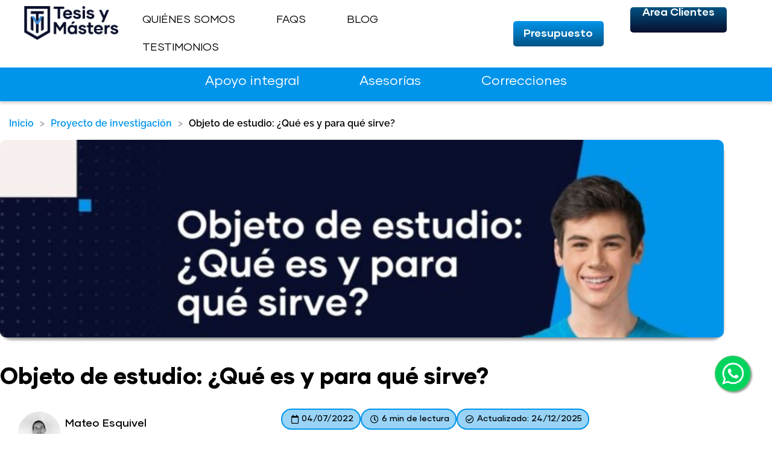

--- FILE ---
content_type: text/html; charset=UTF-8
request_url: https://tesisymasters.com.ar/objeto-de-estudio/
body_size: 87639
content:
<!DOCTYPE html>
<html lang="es-AR">
<head><meta charset="UTF-8"><script>if(navigator.userAgent.match(/MSIE|Internet Explorer/i)||navigator.userAgent.match(/Trident\/7\..*?rv:11/i)){var href=document.location.href;if(!href.match(/[?&]nowprocket/)){if(href.indexOf("?")==-1){if(href.indexOf("#")==-1){document.location.href=href+"?nowprocket=1"}else{document.location.href=href.replace("#","?nowprocket=1#")}}else{if(href.indexOf("#")==-1){document.location.href=href+"&nowprocket=1"}else{document.location.href=href.replace("#","&nowprocket=1#")}}}}</script><script>(()=>{class RocketLazyLoadScripts{constructor(){this.v="2.0.4",this.userEvents=["keydown","keyup","mousedown","mouseup","mousemove","mouseover","mouseout","touchmove","touchstart","touchend","touchcancel","wheel","click","dblclick","input"],this.attributeEvents=["onblur","onclick","oncontextmenu","ondblclick","onfocus","onmousedown","onmouseenter","onmouseleave","onmousemove","onmouseout","onmouseover","onmouseup","onmousewheel","onscroll","onsubmit"]}async t(){this.i(),this.o(),/iP(ad|hone)/.test(navigator.userAgent)&&this.h(),this.u(),this.l(this),this.m(),this.k(this),this.p(this),this._(),await Promise.all([this.R(),this.L()]),this.lastBreath=Date.now(),this.S(this),this.P(),this.D(),this.O(),this.M(),await this.C(this.delayedScripts.normal),await this.C(this.delayedScripts.defer),await this.C(this.delayedScripts.async),await this.T(),await this.F(),await this.j(),await this.A(),window.dispatchEvent(new Event("rocket-allScriptsLoaded")),this.everythingLoaded=!0,this.lastTouchEnd&&await new Promise(t=>setTimeout(t,500-Date.now()+this.lastTouchEnd)),this.I(),this.H(),this.U(),this.W()}i(){this.CSPIssue=sessionStorage.getItem("rocketCSPIssue"),document.addEventListener("securitypolicyviolation",t=>{this.CSPIssue||"script-src-elem"!==t.violatedDirective||"data"!==t.blockedURI||(this.CSPIssue=!0,sessionStorage.setItem("rocketCSPIssue",!0))},{isRocket:!0})}o(){window.addEventListener("pageshow",t=>{this.persisted=t.persisted,this.realWindowLoadedFired=!0},{isRocket:!0}),window.addEventListener("pagehide",()=>{this.onFirstUserAction=null},{isRocket:!0})}h(){let t;function e(e){t=e}window.addEventListener("touchstart",e,{isRocket:!0}),window.addEventListener("touchend",function i(o){o.changedTouches[0]&&t.changedTouches[0]&&Math.abs(o.changedTouches[0].pageX-t.changedTouches[0].pageX)<10&&Math.abs(o.changedTouches[0].pageY-t.changedTouches[0].pageY)<10&&o.timeStamp-t.timeStamp<200&&(window.removeEventListener("touchstart",e,{isRocket:!0}),window.removeEventListener("touchend",i,{isRocket:!0}),"INPUT"===o.target.tagName&&"text"===o.target.type||(o.target.dispatchEvent(new TouchEvent("touchend",{target:o.target,bubbles:!0})),o.target.dispatchEvent(new MouseEvent("mouseover",{target:o.target,bubbles:!0})),o.target.dispatchEvent(new PointerEvent("click",{target:o.target,bubbles:!0,cancelable:!0,detail:1,clientX:o.changedTouches[0].clientX,clientY:o.changedTouches[0].clientY})),event.preventDefault()))},{isRocket:!0})}q(t){this.userActionTriggered||("mousemove"!==t.type||this.firstMousemoveIgnored?"keyup"===t.type||"mouseover"===t.type||"mouseout"===t.type||(this.userActionTriggered=!0,this.onFirstUserAction&&this.onFirstUserAction()):this.firstMousemoveIgnored=!0),"click"===t.type&&t.preventDefault(),t.stopPropagation(),t.stopImmediatePropagation(),"touchstart"===this.lastEvent&&"touchend"===t.type&&(this.lastTouchEnd=Date.now()),"click"===t.type&&(this.lastTouchEnd=0),this.lastEvent=t.type,t.composedPath&&t.composedPath()[0].getRootNode()instanceof ShadowRoot&&(t.rocketTarget=t.composedPath()[0]),this.savedUserEvents.push(t)}u(){this.savedUserEvents=[],this.userEventHandler=this.q.bind(this),this.userEvents.forEach(t=>window.addEventListener(t,this.userEventHandler,{passive:!1,isRocket:!0})),document.addEventListener("visibilitychange",this.userEventHandler,{isRocket:!0})}U(){this.userEvents.forEach(t=>window.removeEventListener(t,this.userEventHandler,{passive:!1,isRocket:!0})),document.removeEventListener("visibilitychange",this.userEventHandler,{isRocket:!0}),this.savedUserEvents.forEach(t=>{(t.rocketTarget||t.target).dispatchEvent(new window[t.constructor.name](t.type,t))})}m(){const t="return false",e=Array.from(this.attributeEvents,t=>"data-rocket-"+t),i="["+this.attributeEvents.join("],[")+"]",o="[data-rocket-"+this.attributeEvents.join("],[data-rocket-")+"]",s=(e,i,o)=>{o&&o!==t&&(e.setAttribute("data-rocket-"+i,o),e["rocket"+i]=new Function("event",o),e.setAttribute(i,t))};new MutationObserver(t=>{for(const n of t)"attributes"===n.type&&(n.attributeName.startsWith("data-rocket-")||this.everythingLoaded?n.attributeName.startsWith("data-rocket-")&&this.everythingLoaded&&this.N(n.target,n.attributeName.substring(12)):s(n.target,n.attributeName,n.target.getAttribute(n.attributeName))),"childList"===n.type&&n.addedNodes.forEach(t=>{if(t.nodeType===Node.ELEMENT_NODE)if(this.everythingLoaded)for(const i of[t,...t.querySelectorAll(o)])for(const t of i.getAttributeNames())e.includes(t)&&this.N(i,t.substring(12));else for(const e of[t,...t.querySelectorAll(i)])for(const t of e.getAttributeNames())this.attributeEvents.includes(t)&&s(e,t,e.getAttribute(t))})}).observe(document,{subtree:!0,childList:!0,attributeFilter:[...this.attributeEvents,...e]})}I(){this.attributeEvents.forEach(t=>{document.querySelectorAll("[data-rocket-"+t+"]").forEach(e=>{this.N(e,t)})})}N(t,e){const i=t.getAttribute("data-rocket-"+e);i&&(t.setAttribute(e,i),t.removeAttribute("data-rocket-"+e))}k(t){Object.defineProperty(HTMLElement.prototype,"onclick",{get(){return this.rocketonclick||null},set(e){this.rocketonclick=e,this.setAttribute(t.everythingLoaded?"onclick":"data-rocket-onclick","this.rocketonclick(event)")}})}S(t){function e(e,i){let o=e[i];e[i]=null,Object.defineProperty(e,i,{get:()=>o,set(s){t.everythingLoaded?o=s:e["rocket"+i]=o=s}})}e(document,"onreadystatechange"),e(window,"onload"),e(window,"onpageshow");try{Object.defineProperty(document,"readyState",{get:()=>t.rocketReadyState,set(e){t.rocketReadyState=e},configurable:!0}),document.readyState="loading"}catch(t){console.log("WPRocket DJE readyState conflict, bypassing")}}l(t){this.originalAddEventListener=EventTarget.prototype.addEventListener,this.originalRemoveEventListener=EventTarget.prototype.removeEventListener,this.savedEventListeners=[],EventTarget.prototype.addEventListener=function(e,i,o){o&&o.isRocket||!t.B(e,this)&&!t.userEvents.includes(e)||t.B(e,this)&&!t.userActionTriggered||e.startsWith("rocket-")||t.everythingLoaded?t.originalAddEventListener.call(this,e,i,o):(t.savedEventListeners.push({target:this,remove:!1,type:e,func:i,options:o}),"mouseenter"!==e&&"mouseleave"!==e||t.originalAddEventListener.call(this,e,t.savedUserEvents.push,o))},EventTarget.prototype.removeEventListener=function(e,i,o){o&&o.isRocket||!t.B(e,this)&&!t.userEvents.includes(e)||t.B(e,this)&&!t.userActionTriggered||e.startsWith("rocket-")||t.everythingLoaded?t.originalRemoveEventListener.call(this,e,i,o):t.savedEventListeners.push({target:this,remove:!0,type:e,func:i,options:o})}}J(t,e){this.savedEventListeners=this.savedEventListeners.filter(i=>{let o=i.type,s=i.target||window;return e!==o||t!==s||(this.B(o,s)&&(i.type="rocket-"+o),this.$(i),!1)})}H(){EventTarget.prototype.addEventListener=this.originalAddEventListener,EventTarget.prototype.removeEventListener=this.originalRemoveEventListener,this.savedEventListeners.forEach(t=>this.$(t))}$(t){t.remove?this.originalRemoveEventListener.call(t.target,t.type,t.func,t.options):this.originalAddEventListener.call(t.target,t.type,t.func,t.options)}p(t){let e;function i(e){return t.everythingLoaded?e:e.split(" ").map(t=>"load"===t||t.startsWith("load.")?"rocket-jquery-load":t).join(" ")}function o(o){function s(e){const s=o.fn[e];o.fn[e]=o.fn.init.prototype[e]=function(){return this[0]===window&&t.userActionTriggered&&("string"==typeof arguments[0]||arguments[0]instanceof String?arguments[0]=i(arguments[0]):"object"==typeof arguments[0]&&Object.keys(arguments[0]).forEach(t=>{const e=arguments[0][t];delete arguments[0][t],arguments[0][i(t)]=e})),s.apply(this,arguments),this}}if(o&&o.fn&&!t.allJQueries.includes(o)){const e={DOMContentLoaded:[],"rocket-DOMContentLoaded":[]};for(const t in e)document.addEventListener(t,()=>{e[t].forEach(t=>t())},{isRocket:!0});o.fn.ready=o.fn.init.prototype.ready=function(i){function s(){parseInt(o.fn.jquery)>2?setTimeout(()=>i.bind(document)(o)):i.bind(document)(o)}return"function"==typeof i&&(t.realDomReadyFired?!t.userActionTriggered||t.fauxDomReadyFired?s():e["rocket-DOMContentLoaded"].push(s):e.DOMContentLoaded.push(s)),o([])},s("on"),s("one"),s("off"),t.allJQueries.push(o)}e=o}t.allJQueries=[],o(window.jQuery),Object.defineProperty(window,"jQuery",{get:()=>e,set(t){o(t)}})}P(){const t=new Map;document.write=document.writeln=function(e){const i=document.currentScript,o=document.createRange(),s=i.parentElement;let n=t.get(i);void 0===n&&(n=i.nextSibling,t.set(i,n));const c=document.createDocumentFragment();o.setStart(c,0),c.appendChild(o.createContextualFragment(e)),s.insertBefore(c,n)}}async R(){return new Promise(t=>{this.userActionTriggered?t():this.onFirstUserAction=t})}async L(){return new Promise(t=>{document.addEventListener("DOMContentLoaded",()=>{this.realDomReadyFired=!0,t()},{isRocket:!0})})}async j(){return this.realWindowLoadedFired?Promise.resolve():new Promise(t=>{window.addEventListener("load",t,{isRocket:!0})})}M(){this.pendingScripts=[];this.scriptsMutationObserver=new MutationObserver(t=>{for(const e of t)e.addedNodes.forEach(t=>{"SCRIPT"!==t.tagName||t.noModule||t.isWPRocket||this.pendingScripts.push({script:t,promise:new Promise(e=>{const i=()=>{const i=this.pendingScripts.findIndex(e=>e.script===t);i>=0&&this.pendingScripts.splice(i,1),e()};t.addEventListener("load",i,{isRocket:!0}),t.addEventListener("error",i,{isRocket:!0}),setTimeout(i,1e3)})})})}),this.scriptsMutationObserver.observe(document,{childList:!0,subtree:!0})}async F(){await this.X(),this.pendingScripts.length?(await this.pendingScripts[0].promise,await this.F()):this.scriptsMutationObserver.disconnect()}D(){this.delayedScripts={normal:[],async:[],defer:[]},document.querySelectorAll("script[type$=rocketlazyloadscript]").forEach(t=>{t.hasAttribute("data-rocket-src")?t.hasAttribute("async")&&!1!==t.async?this.delayedScripts.async.push(t):t.hasAttribute("defer")&&!1!==t.defer||"module"===t.getAttribute("data-rocket-type")?this.delayedScripts.defer.push(t):this.delayedScripts.normal.push(t):this.delayedScripts.normal.push(t)})}async _(){await this.L();let t=[];document.querySelectorAll("script[type$=rocketlazyloadscript][data-rocket-src]").forEach(e=>{let i=e.getAttribute("data-rocket-src");if(i&&!i.startsWith("data:")){i.startsWith("//")&&(i=location.protocol+i);try{const o=new URL(i).origin;o!==location.origin&&t.push({src:o,crossOrigin:e.crossOrigin||"module"===e.getAttribute("data-rocket-type")})}catch(t){}}}),t=[...new Map(t.map(t=>[JSON.stringify(t),t])).values()],this.Y(t,"preconnect")}async G(t){if(await this.K(),!0!==t.noModule||!("noModule"in HTMLScriptElement.prototype))return new Promise(e=>{let i;function o(){(i||t).setAttribute("data-rocket-status","executed"),e()}try{if(navigator.userAgent.includes("Firefox/")||""===navigator.vendor||this.CSPIssue)i=document.createElement("script"),[...t.attributes].forEach(t=>{let e=t.nodeName;"type"!==e&&("data-rocket-type"===e&&(e="type"),"data-rocket-src"===e&&(e="src"),i.setAttribute(e,t.nodeValue))}),t.text&&(i.text=t.text),t.nonce&&(i.nonce=t.nonce),i.hasAttribute("src")?(i.addEventListener("load",o,{isRocket:!0}),i.addEventListener("error",()=>{i.setAttribute("data-rocket-status","failed-network"),e()},{isRocket:!0}),setTimeout(()=>{i.isConnected||e()},1)):(i.text=t.text,o()),i.isWPRocket=!0,t.parentNode.replaceChild(i,t);else{const i=t.getAttribute("data-rocket-type"),s=t.getAttribute("data-rocket-src");i?(t.type=i,t.removeAttribute("data-rocket-type")):t.removeAttribute("type"),t.addEventListener("load",o,{isRocket:!0}),t.addEventListener("error",i=>{this.CSPIssue&&i.target.src.startsWith("data:")?(console.log("WPRocket: CSP fallback activated"),t.removeAttribute("src"),this.G(t).then(e)):(t.setAttribute("data-rocket-status","failed-network"),e())},{isRocket:!0}),s?(t.fetchPriority="high",t.removeAttribute("data-rocket-src"),t.src=s):t.src="data:text/javascript;base64,"+window.btoa(unescape(encodeURIComponent(t.text)))}}catch(i){t.setAttribute("data-rocket-status","failed-transform"),e()}});t.setAttribute("data-rocket-status","skipped")}async C(t){const e=t.shift();return e?(e.isConnected&&await this.G(e),this.C(t)):Promise.resolve()}O(){this.Y([...this.delayedScripts.normal,...this.delayedScripts.defer,...this.delayedScripts.async],"preload")}Y(t,e){this.trash=this.trash||[];let i=!0;var o=document.createDocumentFragment();t.forEach(t=>{const s=t.getAttribute&&t.getAttribute("data-rocket-src")||t.src;if(s&&!s.startsWith("data:")){const n=document.createElement("link");n.href=s,n.rel=e,"preconnect"!==e&&(n.as="script",n.fetchPriority=i?"high":"low"),t.getAttribute&&"module"===t.getAttribute("data-rocket-type")&&(n.crossOrigin=!0),t.crossOrigin&&(n.crossOrigin=t.crossOrigin),t.integrity&&(n.integrity=t.integrity),t.nonce&&(n.nonce=t.nonce),o.appendChild(n),this.trash.push(n),i=!1}}),document.head.appendChild(o)}W(){this.trash.forEach(t=>t.remove())}async T(){try{document.readyState="interactive"}catch(t){}this.fauxDomReadyFired=!0;try{await this.K(),this.J(document,"readystatechange"),document.dispatchEvent(new Event("rocket-readystatechange")),await this.K(),document.rocketonreadystatechange&&document.rocketonreadystatechange(),await this.K(),this.J(document,"DOMContentLoaded"),document.dispatchEvent(new Event("rocket-DOMContentLoaded")),await this.K(),this.J(window,"DOMContentLoaded"),window.dispatchEvent(new Event("rocket-DOMContentLoaded"))}catch(t){console.error(t)}}async A(){try{document.readyState="complete"}catch(t){}try{await this.K(),this.J(document,"readystatechange"),document.dispatchEvent(new Event("rocket-readystatechange")),await this.K(),document.rocketonreadystatechange&&document.rocketonreadystatechange(),await this.K(),this.J(window,"load"),window.dispatchEvent(new Event("rocket-load")),await this.K(),window.rocketonload&&window.rocketonload(),await this.K(),this.allJQueries.forEach(t=>t(window).trigger("rocket-jquery-load")),await this.K(),this.J(window,"pageshow");const t=new Event("rocket-pageshow");t.persisted=this.persisted,window.dispatchEvent(t),await this.K(),window.rocketonpageshow&&window.rocketonpageshow({persisted:this.persisted})}catch(t){console.error(t)}}async K(){Date.now()-this.lastBreath>45&&(await this.X(),this.lastBreath=Date.now())}async X(){return document.hidden?new Promise(t=>setTimeout(t)):new Promise(t=>requestAnimationFrame(t))}B(t,e){return e===document&&"readystatechange"===t||(e===document&&"DOMContentLoaded"===t||(e===window&&"DOMContentLoaded"===t||(e===window&&"load"===t||e===window&&"pageshow"===t)))}static run(){(new RocketLazyLoadScripts).t()}}RocketLazyLoadScripts.run()})();</script>

<meta name="viewport" content="width=device-width, initial-scale=1">
	<link rel="profile" href="https://gmpg.org/xfn/11"> 
	<meta name='robots' content='index, follow, max-image-preview:large, max-snippet:-1, max-video-preview:-1' />

<link rel="alternate" hreflang="es-ar" href="https://tesisymasters.com.ar/objeto-de-estudio/" />
<link rel="alternate" hreflang="x-default" href="https://tesisymasters.com.ar/objeto-de-estudio/" />

	<!-- This site is optimized with the Yoast SEO Premium plugin v26.8 (Yoast SEO v26.8) - https://yoast.com/product/yoast-seo-premium-wordpress/ -->
	<title>Objeto de estudio: ¿Qué es y para qué sirve?</title>
<link data-rocket-prefetch href="https://connect.facebook.net" rel="dns-prefetch">
<link data-rocket-prefetch href="https://analytics.tiktok.com" rel="dns-prefetch">
<link data-rocket-prefetch href="https://www.googletagmanager.com" rel="dns-prefetch">
<link data-rocket-prefetch href="https://www.clarity.ms" rel="dns-prefetch">
<link data-rocket-prefetch href="https://fonts.googleapis.com" rel="dns-prefetch">
<link data-rocket-prefetch href="https://app.tesisymasters.com" rel="dns-prefetch">
<link data-rocket-prefetch href="https://static.hotjar.com" rel="dns-prefetch">
<link data-rocket-prefetch href="https://tracker.metricool.com" rel="dns-prefetch">
<link data-rocket-prefetch href="https://crm.zoho.eu" rel="dns-prefetch">
<style id="wpr-usedcss">img:is([sizes=auto i],[sizes^="auto," i]){contain-intrinsic-size:3000px 1500px}address,body,dd,fieldset,figure,h1,h2,h3,h4,h5,hr,html,iframe,legend,li,p,textarea,ul{border:0;font-size:100%;font-style:inherit;font-weight:inherit;margin:0;outline:0;padding:0;vertical-align:baseline}html{-webkit-text-size-adjust:100%;-ms-text-size-adjust:100%}body{margin:0}main,nav{display:block}progress{display:inline-block;vertical-align:baseline}a{background-color:transparent}a:active{outline:0}a,a:focus,a:hover,a:visited{text-decoration:none}sub{font-size:75%;line-height:0;position:relative;vertical-align:baseline}img{border:0}svg:not(:root){overflow:hidden}figure{margin:0}hr{box-sizing:content-box;height:0}code{font-size:1em}button,input,optgroup,select,textarea{color:inherit;font:inherit;margin:0}button{overflow:visible}button,html input[type=button],input[type=reset],input[type=submit]{-webkit-appearance:button;cursor:pointer}button[disabled],html input[disabled]{cursor:default}button::-moz-focus-inner,input::-moz-focus-inner{border:0;padding:0}input{line-height:normal}input[type=checkbox],input[type=radio]{box-sizing:border-box;padding:0}input[type=number]::-webkit-inner-spin-button,input[type=number]::-webkit-outer-spin-button{height:auto}input[type=search]{-webkit-appearance:textfield;box-sizing:content-box}#comments .submit,.search .search-submit{padding:10px 15px;border-radius:2px;line-height:1.85714285714286;border:0}input[type=search]::-webkit-search-cancel-button,input[type=search]::-webkit-search-decoration{-webkit-appearance:none}fieldset{border:1px solid var(--ast-border-color);margin:0;padding:.35em .625em .75em}legend{border:0;padding:0}fieldset legend{margin-bottom:1.5em;padding:0 .5em}textarea{overflow:auto}optgroup{font-weight:700}table{border-collapse:collapse;border-spacing:0}td,th{padding:0}.ast-container{max-width:100%}.ast-container{margin-left:auto;margin-right:auto;padding-left:20px;padding-right:20px}h1,h2,h3,h4,h5{clear:both}h1{color:#808285;font-size:2em;line-height:1.2}h2{color:#808285;font-size:1.7em;line-height:1.3}h3{color:#808285;font-size:1.5em;line-height:1.4}h4{color:#808285;line-height:1.5;font-size:1.3em}h5{color:#808285;line-height:1.6;font-size:1.2em}html{box-sizing:border-box}*,:after,:before{box-sizing:inherit}body{color:#808285;background:#fff;font-style:normal}ul{margin:0 0 1.5em 3em}ul{list-style:disc}li>ul{margin-bottom:0;margin-left:1.5em}dd{margin:0 1.5em 1em}b,strong{font-weight:700}cite,em,i{font-style:italic}address{margin:0 0 1.5em}address,cite{font-style:italic}code,tt{font:1em Monaco,Consolas,"Andale Mono","DejaVu Sans Mono",monospace}img{height:auto;max-width:100%}hr{background-color:#ccc;border:0;height:1px;margin-bottom:1.5em}.button,button,input,select,textarea{color:#808285;font-weight:400;font-size:100%;margin:0;vertical-align:baseline}button,input{line-height:normal}table,td,th{border:1px solid var(--ast-border-color)}table{border-collapse:separate;border-spacing:0;border-width:1px 0 0 1px;margin:0 0 1.5em;width:100%}th{font-weight:600}td,th{padding:.7em 1em;border-width:0 1px 1px 0}.button,button,input[type=button],input[type=reset],input[type=submit]{border:1px solid;border-color:var(--ast-border-color);border-radius:2px;background:#e6e6e6;padding:.6em 1em .4em;color:#fff}.button:focus,.button:hover,button:focus,button:hover,input[type=button]:focus,input[type=button]:hover,input[type=reset]:focus,input[type=reset]:hover,input[type=submit]:focus,input[type=submit]:hover{color:#fff;border-color:var(--ast-border-color)}.button:active,.button:focus,button:active,button:focus,input[type=button]:active,input[type=button]:focus,input[type=reset]:active,input[type=reset]:focus,input[type=submit]:active,input[type=submit]:focus{border-color:var(--ast-border-color);outline:0}input[type=email],input[type=password],input[type=search],input[type=tel],input[type=text],input[type=url],textarea{color:#666;border:1px solid var(--ast-border-color);border-radius:2px;-webkit-appearance:none}input[type=email]:focus,input[type=password]:focus,input[type=search]:focus,input[type=tel]:focus,input[type=text]:focus,input[type=url]:focus,textarea:focus{color:#111}textarea{padding-left:3px;width:100%}a{color:#4169e1}a:focus,a:hover{color:#191970}a:focus{outline:dotted thin}a:hover{outline:0}.screen-reader-text{border:0;clip:rect(1px,1px,1px,1px);height:1px;margin:-1px;overflow:hidden;padding:0;position:absolute;width:1px;word-wrap:normal!important}.screen-reader-text:focus{background-color:#f1f1f1;border-radius:2px;box-shadow:0 0 2px 2px rgba(0,0,0,.6);clip:auto!important;color:#21759b;display:block;font-size:12.25px;font-size:.875rem;height:auto;left:5px;line-height:normal;padding:15px 23px 14px;text-decoration:none;top:5px;width:auto;z-index:100000}.aligncenter{clear:both;text-align:center;display:block;margin-left:auto;margin-right:auto}iframe,object{max-width:100%}::selection{color:#fff;background:#0274be}body{-webkit-font-smoothing:antialiased;-moz-osx-font-smoothing:grayscale}body:not(.logged-in){position:relative}#page{position:relative}a,a:focus{text-decoration:none}.site-header a *,a{transition:all .2s linear}img{vertical-align:middle}p{margin-bottom:1.75em}.button,input[type=button],input[type=submit]{border-radius:0;padding:18px 30px;border:0;box-shadow:none;text-shadow:none}.button:hover,input[type=button]:hover,input[type=submit]:hover{box-shadow:none}.button:active,.button:focus,input[type=button]:active,input[type=button]:focus,input[type=submit]:active,input[type=submit]:focus{box-shadow:none}.search-form .search-field{outline:0}.ast-search-menu-icon{position:relative;z-index:3}.site .skip-link{background-color:#f1f1f1;box-shadow:0 0 1px 1px rgba(0,0,0,.2);color:#21759b;display:block;font-family:Montserrat,"Helvetica Neue",sans-serif;font-size:14px;font-weight:700;left:-9999em;outline:0;padding:15px 23px 14px;text-decoration:none;text-transform:none;top:-9999em}.site .skip-link:focus{clip:auto;height:auto;left:6px;top:7px;width:auto;z-index:100000;outline:dotted thin}input,select{line-height:1}body,button,input[type=button],input[type=submit],textarea{line-height:1.85714285714286}body{background-color:#fff}#page{display:block}#primary{width:100%}#primary{margin:4em 0}.ast-search-icon .astra-search-icon{font-size:1.3em}.ast-header-break-point .dropdown-menu-toggle{display:none}.ast-button-wrap{display:inline-block}.ast-button-wrap button{box-shadow:none;border:none}.ast-button-wrap .menu-toggle{padding:0;width:2.2em;height:2.1em;font-size:1.5em;font-weight:400;border-radius:2px;-webkit-font-smoothing:antialiased;-moz-osx-font-smoothing:grayscale;border-radius:2px;vertical-align:middle;line-height:1.85714285714286}.ast-button-wrap .menu-toggle.main-header-menu-toggle{padding:0 .5em;width:auto;text-align:center}.ast-button-wrap .menu-toggle:focus{outline:dotted thin}.site-navigation{height:100%}.site-header .menu-link *{transition:none}.ast-header-break-point .main-header-bar-navigation{flex:auto}.sticky{display:block}.hentry{margin:0 0 1.5em}body{overflow-x:hidden}.widget{margin:0 0 2.8em}.widget:last-child{margin-bottom:0}.widget select{max-width:100%}.widget ul{margin:0;list-style-type:none}.elementor-nav-menu .ast-icon{display:none}.ast-nav-menu .sub-menu{line-height:1.45}.ast-header-break-point #ast-mobile-header{display:block}.ast-header-break-point .main-header-bar-navigation{line-height:3}.ast-header-break-point .main-header-bar-navigation .menu-item-has-children>.ast-menu-toggle{display:inline-block;position:absolute;font-size:inherit;top:0;right:20px;cursor:pointer;-webkit-font-smoothing:antialiased;-moz-osx-font-smoothing:grayscale;padding:0 .907em;font-weight:400;line-height:inherit}.ast-header-break-point .main-header-bar-navigation .menu-item-has-children .sub-menu{display:none}.ast-header-break-point .ast-nav-menu .sub-menu{line-height:3}.ast-hfb-header.ast-header-break-point .main-header-bar-navigation{width:100%;margin:0}.ast-button-wrap .menu-toggle.main-header-menu-toggle{padding:.5em;align-items:center;-js-display:flex;display:flex}.site-header{z-index:99;position:relative}.ast-menu-toggle{display:none;background:0 0;color:inherit;border-style:dotted;border-color:transparent}.ast-menu-toggle:focus,.ast-menu-toggle:hover{background:0 0;border-color:inherit;color:inherit}.ast-menu-toggle:focus{outline:dotted thin}.ast-header-break-point .main-header-bar-navigation{width:calc(100% + 40px);margin:0 -20px}.ast-header-break-point .ast-builder-menu{width:100%}input[type=email],input[type=number],input[type=password],input[type=reset],input[type=search],input[type=tel],input[type=text],input[type=url],select,textarea{color:#666;padding:.75em;height:auto;border-width:1px;border-style:solid;border-color:var(--ast-border-color);border-radius:2px;background:var(--ast-comment-inputs-background);box-shadow:none;box-sizing:border-box;transition:all .2s linear}input[type=email]:focus,input[type=password]:focus,input[type=reset]:focus,input[type=search]:focus,input[type=tel]:focus,input[type=text]:focus,input[type=url]:focus,select:focus,textarea:focus{background-color:#fff;border-color:var(--ast-border-color);box-shadow:none}input[type=button],input[type=button]:focus,input[type=button]:hover,input[type=reset],input[type=reset]:focus,input[type=reset]:hover,input[type=submit],input[type=submit]:focus,input[type=submit]:hover{box-shadow:none}textarea{width:100%}input[type=search]:focus{outline:dotted thin}.astra-dark-mode-enable input[type=email],.astra-dark-mode-enable input[type=number],.astra-dark-mode-enable input[type=password],.astra-dark-mode-enable input[type=reset],.astra-dark-mode-enable input[type=search],.astra-dark-mode-enable input[type=tel],.astra-dark-mode-enable input[type=text],.astra-dark-mode-enable input[type=url],.astra-dark-mode-enable textarea{background-color:var(--ast-global-color-secondary,--ast-global-color-5);color:var(--ast-global-color-2)!important;border:1px solid var(--ast-border-color)}.astra-dark-mode-enable input[type=email]:focus,.astra-dark-mode-enable input[type=number]:focus,.astra-dark-mode-enable input[type=password]:focus,.astra-dark-mode-enable input[type=reset]:focus,.astra-dark-mode-enable input[type=search]:focus,.astra-dark-mode-enable input[type=tel]:focus,.astra-dark-mode-enable input[type=text]:focus,.astra-dark-mode-enable input[type=url]:focus,.astra-dark-mode-enable textarea:focus{border:1px solid var(--ast-global-color-0)!important;background-color:var(--ast-global-color-secondary,--ast-global-color-5)!important}.astra-dark-mode-enable .select2-container .select2-selection--single,.astra-dark-mode-enable .select2-dropdown,.astra-dark-mode-enable select{background-color:var(--ast-global-color-secondary,--ast-global-color-5);border-color:var(--ast-border-color);color:var(--ast-global-color-2)}input[type=range]{-webkit-appearance:none;width:100%;margin:5.7px 0;padding:0;border:none}input[type=range]:focus{outline:0}input[type=range]::-webkit-slider-runnable-track{width:100%;height:8.6px;cursor:pointer;box-shadow:2.6px 2.6px .4px #ccc,0 0 2.6px #d9d9d9;background:rgba(255,255,255,.2);border-radius:13.6px;border:0 solid #fff}input[type=range]::-webkit-slider-thumb{box-shadow:0 0 0 rgba(255,221,0,.37),0 0 0 rgba(255,224,26,.37);border:7.9px solid #0274be;height:20px;width:20px;border-radius:50px;background:#0274be;cursor:pointer;-webkit-appearance:none;margin-top:-5.7px}input[type=range]:focus::-webkit-slider-runnable-track{background:rgba(255,255,255,.2)}input[type=range]::-moz-range-track{width:100%;height:8.6px;cursor:pointer;box-shadow:2.6px 2.6px .4px #ccc,0 0 2.6px #d9d9d9;background:rgba(255,255,255,.2);border-radius:13.6px;border:0 solid #fff}input[type=range]::-moz-range-thumb{box-shadow:0 0 0 rgba(255,221,0,.37),0 0 0 rgba(255,224,26,.37);border:7.9px solid #0274be;height:20px;width:20px;border-radius:50px;background:#0274be;cursor:pointer}input[type=range]::-ms-track{width:100%;height:8.6px;cursor:pointer;background:0 0;border-color:transparent;color:transparent}input[type=range]::-ms-fill-lower{background:rgba(199,199,199,.2);border:0 solid #fff;border-radius:27.2px;box-shadow:2.6px 2.6px .4px #ccc,0 0 2.6px #d9d9d9}input[type=range]::-ms-fill-upper{background:rgba(255,255,255,.2);border:0 solid #fff;border-radius:27.2px;box-shadow:2.6px 2.6px .4px #ccc,0 0 2.6px #d9d9d9}input[type=range]::-ms-thumb{box-shadow:0 0 0 rgba(255,221,0,.37),0 0 0 rgba(255,224,26,.37);border:7.9px solid #0274be;height:20px;width:20px;border-radius:50px;background:#0274be;cursor:pointer;height:8.6px}input[type=range]:focus::-ms-fill-lower{background:rgba(255,255,255,.2)}input[type=range]:focus::-ms-fill-upper{background:rgba(255,255,255,.2)}.search .site-content .content-area .search-form{margin-bottom:3em}:root{--ast-post-nav-space:0;--ast-container-default-xlg-padding:6.67em;--ast-container-default-lg-padding:5.67em;--ast-container-default-slg-padding:4.34em;--ast-container-default-md-padding:3.34em;--ast-container-default-sm-padding:6.67em;--ast-container-default-xs-padding:2.4em;--ast-container-default-xxs-padding:1.4em;--ast-code-block-background:#EEEEEE;--ast-comment-inputs-background:#FAFAFA;--ast-normal-container-width:1200px;--ast-narrow-container-width:750px;--ast-blog-title-font-weight:normal;--ast-blog-meta-weight:inherit;--ast-global-color-primary:var(--ast-global-color-5);--ast-global-color-secondary:var(--ast-global-color-4);--ast-global-color-alternate-background:var(--ast-global-color-7);--ast-global-color-subtle-background:var(--ast-global-color-6);--ast-bg-style-guide:var(--ast-global-color-secondary,--ast-global-color-5);--ast-shadow-style-guide:0px 0px 4px 0 #00000057;--ast-global-dark-bg-style:#fff;--ast-global-dark-lfs:#fbfbfb;--ast-widget-bg-color:#fafafa;--ast-wc-container-head-bg-color:#fbfbfb;--ast-title-layout-bg:#eeeeee;--ast-search-border-color:#e7e7e7;--ast-lifter-hover-bg:#e6e6e6;--ast-gallery-block-color:#000;--srfm-color-input-label:var(--ast-global-color-2)}html{font-size:93.75%}a{color:var(--ast-global-color-0)}a:focus,a:hover{color:var(--ast-global-color-1)}body,button,input,select,textarea{font-family:gilmer-medium;font-weight:400;font-size:15px;font-size:1rem;line-height:var(--ast-body-line-height,1.65em)}h1,h2,h3,h4,h5{font-family:gilmer-medium;font-weight:400}header .custom-logo-link img{max-width:215px;width:215px}h1{font-size:40px;font-size:2.6666666666667rem;font-weight:400;font-family:gilmer-medium;line-height:1.4em}h2{font-size:32px;font-size:2.1333333333333rem;font-weight:400;font-family:gilmer-medium;line-height:1.3em}h3{font-size:26px;font-size:1.7333333333333rem;font-weight:400;font-family:gilmer-medium;line-height:1.3em}h4{font-size:24px;font-size:1.6rem;line-height:1.2em;font-weight:400;font-family:gilmer-medium}h5{font-size:20px;font-size:1.3333333333333rem;line-height:1.2em;font-weight:400;font-family:gilmer-medium}::selection{background-color:#0094ea;color:#fff}body,h1,h2,h3,h4,h5{color:var(--ast-global-color-3)}input:focus,input[type=email]:focus,input[type=password]:focus,input[type=reset]:focus,input[type=search]:focus,input[type=text]:focus,input[type=url]:focus,textarea:focus{border-color:var(--ast-global-color-0)}input[type=checkbox]:checked,input[type=checkbox]:focus:checked,input[type=checkbox]:hover:checked,input[type=radio]:checked,input[type=range]::-webkit-slider-thumb,input[type=reset]{border-color:var(--ast-global-color-0);background-color:var(--ast-global-color-0);box-shadow:none}.ast-search-menu-icon .search-form button.search-submit{padding:0 4px}.ast-search-menu-icon form.search-form{padding-right:0}.ast-search-menu-icon.slide-search input.search-field{width:0}.search-form input.search-field:focus{outline:0}#close:focus-visible,.ast-header-navigation-arrow:focus-visible,.ast-menu-toggle:focus-visible,.ast-search-menu-icon.slide-search a:focus-visible:focus-visible,.astra-search-icon:focus-visible,.button.search-submit:focus-visible,.site .skip-link:focus-visible,a:focus-visible{outline-style:dotted;outline-color:inherit;outline-width:thin}#ast-scroll-top:focus,.ast-mobile-popup-drawer.active .menu-toggle-close:focus,input:focus,input[type=email]:focus,input[type=number]:focus,input[type=password]:focus,input[type=reset]:focus,input[type=search]:focus,input[type=text]:focus,input[type=url]:focus,textarea:focus{border-style:dotted;border-color:inherit;border-width:thin}input{outline:0}.ast-page-builder-template .hentry{margin:0}.ast-page-builder-template .site-content>.ast-container{max-width:100%;padding:0}.ast-page-builder-template .site .site-content #primary{padding:0;margin:0}.ast-page-builder-template.single-post .site-content>.ast-container{max-width:100%}@media (max-width:921.9px){#ast-desktop-header{display:none}}.elementor-widget-heading h1.elementor-heading-title{line-height:1.4em}.elementor-widget-heading h2.elementor-heading-title{line-height:1.3em}.elementor-widget-heading h3.elementor-heading-title{line-height:1.3em}.elementor-widget-heading h4.elementor-heading-title{line-height:1.2em}.elementor-widget-heading h5.elementor-heading-title{line-height:1.2em}.button,.menu-toggle,button,input#submit,input[type=button],input[type=reset],input[type=submit]{border-style:solid;border-top-width:0;border-right-width:0;border-left-width:0;border-bottom-width:0;color:#fff;border-color:#0094ea;background-color:#0094ea;padding-top:15px;padding-right:30px;padding-bottom:15px;padding-left:30px;font-family:inherit;font-weight:inherit;line-height:0;border-top-left-radius:0;border-top-right-radius:0;border-bottom-right-radius:0;border-bottom-left-radius:0}.menu-toggle:hover,button:focus,button:hover,input#submit:focus,input#submit:hover,input[type=button]:focus,input[type=button]:hover,input[type=reset]:focus,input[type=reset]:hover,input[type=submit]:focus,input[type=submit]:hover{color:#fff;background-color:var(--ast-global-color-1);border-color:var(--ast-global-color-1)}@media (max-width:921px){.button,.menu-toggle,button,input#submit,input[type=button],input[type=reset],input[type=submit]{padding-top:14px;padding-right:28px;padding-bottom:14px;padding-left:28px}h1{font-size:30px}h2{font-size:25px}h3{font-size:20px}}@media (min-width:544px){.ast-container{max-width:100%}}#ast-mobile-header .ast-site-header-cart-li a{pointer-events:none}body{background-color:var(--ast-global-color-4)}@media (max-width:544px){.button,.menu-toggle,button,input#submit,input[type=button],input[type=reset],input[type=submit]{padding-top:12px;padding-right:24px;padding-bottom:12px;padding-left:24px}.ast-search-menu-icon.ast-dropdown-active .search-field{width:170px}h1{font-size:30px}h2{font-size:25px}h3{font-size:20px}html{font-size:85.5%}}@media (min-width:922px){#ast-mobile-header{display:none}.ast-container{max-width:1240px}.site-content .ast-container{display:flex}}@media (max-width:921px){html{font-size:85.5%}.site-content .ast-container{flex-direction:column}}:root{--ast-global-color-0:#0274be;--ast-global-color-1:#3a3a3a;--ast-global-color-2:#3a3a3a;--ast-global-color-3:#4B4F58;--ast-global-color-4:#F5F5F5;--ast-global-color-5:#FFFFFF;--ast-global-color-6:#F2F5F7;--ast-global-color-7:#424242;--ast-global-color-8:#000000}:root{--ast-border-color:#dddddd}h1,h2,h3,h4,h5{color:var(--ast-global-color-2)}.elementor-screen-only,.screen-reader-text,.screen-reader-text span{top:0!important}.ast-mobile-popup-content .ast-submenu-expanded>.ast-menu-toggle{transform:rotateX(180deg);overflow-y:auto}.ast-desktop-header-content>*,.ast-mobile-header-content>*{padding:10px 0;height:auto}.ast-desktop-header-content>:first-child,.ast-mobile-header-content>:first-child{padding-top:10px}.ast-desktop-header-content>.ast-builder-menu,.ast-mobile-header-content>.ast-builder-menu{padding-top:0}.ast-desktop-header-content>:last-child,.ast-mobile-header-content>:last-child{padding-bottom:0}.ast-desktop-header-content .main-header-bar-navigation .ast-submenu-expanded>.ast-menu-toggle::before{transform:rotateX(180deg)}#ast-desktop-header .ast-desktop-header-content,.ast-desktop-header-content .ast-search-icon,.ast-main-header-nav-open.ast-popup-nav-open .ast-desktop-header-content,.ast-mobile-header-content .ast-search-icon{display:none}.ast-main-header-nav-open.ast-header-break-point #ast-desktop-header .ast-desktop-header-content{display:block}.ast-desktop-header-content .ast-search-menu-icon,.ast-desktop-header-content .ast-search-menu-icon.slide-search,.ast-mobile-header-content .ast-search-menu-icon,.ast-mobile-header-content .ast-search-menu-icon.slide-search{width:100%;position:relative;display:block;right:auto;transform:none}.ast-desktop-header-content .ast-search-menu-icon .search-form,.ast-desktop-header-content .ast-search-menu-icon.slide-search .search-form,.ast-mobile-header-content .ast-search-menu-icon .search-form,.ast-mobile-header-content .ast-search-menu-icon.slide-search .search-form{right:0;visibility:visible;opacity:1;position:relative;top:auto;transform:none;padding:0;display:block;overflow:hidden}.ast-desktop-header-content .ast-search-menu-icon .search-field,.ast-mobile-header-content .ast-search-menu-icon .search-field{width:100%;padding-right:5.5em}.ast-desktop-header-content .ast-search-menu-icon .search-submit,.ast-mobile-header-content .ast-search-menu-icon .search-submit{display:block;position:absolute;height:100%;top:0;right:0;padding:0 1em;border-radius:0}.ast-mobile-popup-drawer.active .ast-mobile-popup-inner{background-color:#fff}.ast-desktop-header-content{background-color:#fff}.ast-desktop-header-content>*,.ast-desktop-popup-content>*,.ast-mobile-header-content>*,.ast-mobile-popup-content>*{padding-top:0;padding-bottom:0}.ast-mobile-popup-drawer.active .menu-toggle-close{color:#3a3a3a}:root{--e-global-color-astglobalcolor0:#0274be;--e-global-color-astglobalcolor1:#3a3a3a;--e-global-color-astglobalcolor2:#3a3a3a;--e-global-color-astglobalcolor3:#4B4F58;--e-global-color-astglobalcolor4:#F5F5F5;--e-global-color-astglobalcolor5:#FFFFFF;--e-global-color-astglobalcolor6:#F2F5F7;--e-global-color-astglobalcolor7:#424242;--e-global-color-astglobalcolor8:#000000}img.emoji{display:inline!important;border:none!important;box-shadow:none!important;height:1em!important;width:1em!important;margin:0 .07em!important;vertical-align:-.1em!important;background:0 0!important;padding:0!important}:where(.wp-block-button__link){border-radius:9999px;box-shadow:none;padding:calc(.667em + 2px) calc(1.333em + 2px);text-decoration:none}:root :where(.wp-block-button .wp-block-button__link.is-style-outline),:root :where(.wp-block-button.is-style-outline>.wp-block-button__link){border:2px solid;padding:.667em 1.333em}:root :where(.wp-block-button .wp-block-button__link.is-style-outline:not(.has-text-color)),:root :where(.wp-block-button.is-style-outline>.wp-block-button__link:not(.has-text-color)){color:currentColor}:root :where(.wp-block-button .wp-block-button__link.is-style-outline:not(.has-background)),:root :where(.wp-block-button.is-style-outline>.wp-block-button__link:not(.has-background)){background-color:initial;background-image:none}:where(.wp-block-calendar table:not(.has-background) th){background:#ddd}:where(.wp-block-columns){margin-bottom:1.75em}:where(.wp-block-columns.has-background){padding:1.25em 2.375em}:where(.wp-block-post-comments input[type=submit]){border:none}:where(.wp-block-cover-image:not(.has-text-color)),:where(.wp-block-cover:not(.has-text-color)){color:#fff}:where(.wp-block-cover-image.is-light:not(.has-text-color)),:where(.wp-block-cover.is-light:not(.has-text-color)){color:#000}:root :where(.wp-block-cover h1:not(.has-text-color)),:root :where(.wp-block-cover h2:not(.has-text-color)),:root :where(.wp-block-cover h3:not(.has-text-color)),:root :where(.wp-block-cover h4:not(.has-text-color)),:root :where(.wp-block-cover h5:not(.has-text-color)),:root :where(.wp-block-cover h6:not(.has-text-color)),:root :where(.wp-block-cover p:not(.has-text-color)){color:inherit}:where(.wp-block-file){margin-bottom:1.5em}:where(.wp-block-file__button){border-radius:2em;display:inline-block;padding:.5em 1em}:where(.wp-block-file__button):where(a):active,:where(.wp-block-file__button):where(a):focus,:where(.wp-block-file__button):where(a):hover,:where(.wp-block-file__button):where(a):visited{box-shadow:none;color:#fff;opacity:.85;text-decoration:none}:where(.wp-block-form-input__input){font-size:1em;margin-bottom:.5em;padding:0 .5em}:where(.wp-block-form-input__input)[type=date],:where(.wp-block-form-input__input)[type=datetime-local],:where(.wp-block-form-input__input)[type=datetime],:where(.wp-block-form-input__input)[type=email],:where(.wp-block-form-input__input)[type=month],:where(.wp-block-form-input__input)[type=number],:where(.wp-block-form-input__input)[type=password],:where(.wp-block-form-input__input)[type=search],:where(.wp-block-form-input__input)[type=tel],:where(.wp-block-form-input__input)[type=text],:where(.wp-block-form-input__input)[type=time],:where(.wp-block-form-input__input)[type=url],:where(.wp-block-form-input__input)[type=week]{border-style:solid;border-width:1px;line-height:2;min-height:2em}:where(.wp-block-group.wp-block-group-is-layout-constrained){position:relative}:root :where(.wp-block-image.is-style-rounded img,.wp-block-image .is-style-rounded img){border-radius:9999px}.wp-lightbox-overlay.active{visibility:visible}@media not (prefers-reduced-motion){.wp-lightbox-overlay.active{animation:.25s both turn-on-visibility}.wp-lightbox-overlay.active img{animation:.35s both turn-on-visibility}.wp-lightbox-overlay.show-closing-animation:not(.active){animation:.35s both turn-off-visibility}.wp-lightbox-overlay.show-closing-animation:not(.active) img{animation:.25s both turn-off-visibility}.wp-lightbox-overlay.zoom.active{animation:none;opacity:1;visibility:visible}.wp-lightbox-overlay.zoom.active .lightbox-image-container{animation:.4s lightbox-zoom-in}.wp-lightbox-overlay.zoom.active .lightbox-image-container img{animation:none}.wp-lightbox-overlay.zoom.active .scrim{animation:.4s forwards turn-on-visibility}.wp-lightbox-overlay.zoom.show-closing-animation:not(.active){animation:none}.wp-lightbox-overlay.zoom.show-closing-animation:not(.active) .lightbox-image-container{animation:.4s lightbox-zoom-out}.wp-lightbox-overlay.zoom.show-closing-animation:not(.active) .lightbox-image-container img{animation:none}.wp-lightbox-overlay.zoom.show-closing-animation:not(.active) .scrim{animation:.4s forwards turn-off-visibility}}@keyframes turn-on-visibility{0%{opacity:0}to{opacity:1}}@keyframes turn-off-visibility{0%{opacity:1;visibility:visible}99%{opacity:0;visibility:visible}to{opacity:0;visibility:hidden}}@keyframes lightbox-zoom-in{0%{transform:translate(calc((-100vw + var(--wp--lightbox-scrollbar-width))/ 2 + var(--wp--lightbox-initial-left-position)),calc(-50vh + var(--wp--lightbox-initial-top-position))) scale(var(--wp--lightbox-scale))}to{transform:translate(-50%,-50%) scale(1)}}@keyframes lightbox-zoom-out{0%{transform:translate(-50%,-50%) scale(1);visibility:visible}99%{visibility:visible}to{transform:translate(calc((-100vw + var(--wp--lightbox-scrollbar-width))/ 2 + var(--wp--lightbox-initial-left-position)),calc(-50vh + var(--wp--lightbox-initial-top-position))) scale(var(--wp--lightbox-scale));visibility:hidden}}:where(.wp-block-latest-comments:not([style*=line-height] .wp-block-latest-comments__comment)){line-height:1.1}:where(.wp-block-latest-comments:not([style*=line-height] .wp-block-latest-comments__comment-excerpt p)){line-height:1.8}:root :where(.wp-block-latest-posts.is-grid){padding:0}:root :where(.wp-block-latest-posts.wp-block-latest-posts__list){padding-left:0}ul{box-sizing:border-box}:root :where(.wp-block-list.has-background){padding:1.25em 2.375em}:where(.wp-block-navigation.has-background .wp-block-navigation-item a:not(.wp-element-button)),:where(.wp-block-navigation.has-background .wp-block-navigation-submenu a:not(.wp-element-button)){padding:.5em 1em}:where(.wp-block-navigation .wp-block-navigation__submenu-container .wp-block-navigation-item a:not(.wp-element-button)),:where(.wp-block-navigation .wp-block-navigation__submenu-container .wp-block-navigation-submenu a:not(.wp-element-button)),:where(.wp-block-navigation .wp-block-navigation__submenu-container .wp-block-navigation-submenu button.wp-block-navigation-item__content),:where(.wp-block-navigation .wp-block-navigation__submenu-container .wp-block-pages-list__item button.wp-block-navigation-item__content){padding:.5em 1em}:root :where(p.has-background){padding:1.25em 2.375em}:where(p.has-text-color:not(.has-link-color)) a{color:inherit}:where(.wp-block-post-comments-form input:not([type=submit])),:where(.wp-block-post-comments-form textarea){border:1px solid #949494;font-family:inherit;font-size:1em}:where(.wp-block-post-comments-form input:where(:not([type=submit]):not([type=checkbox]))),:where(.wp-block-post-comments-form textarea){padding:calc(.667em + 2px)}:where(.wp-block-post-excerpt){box-sizing:border-box;margin-bottom:var(--wp--style--block-gap);margin-top:var(--wp--style--block-gap)}:where(.wp-block-preformatted.has-background){padding:1.25em 2.375em}:where(.wp-block-search__button){border:1px solid #ccc;padding:6px 10px}:where(.wp-block-search__input){appearance:none;border:1px solid #949494;flex-grow:1;font-family:inherit;font-size:inherit;font-style:inherit;font-weight:inherit;letter-spacing:inherit;line-height:inherit;margin-left:0;margin-right:0;min-width:3rem;padding:8px;text-decoration:unset!important;text-transform:inherit}:where(.wp-block-search__button-inside .wp-block-search__inside-wrapper){background-color:#fff;border:1px solid #949494;box-sizing:border-box;padding:4px}:where(.wp-block-search__button-inside .wp-block-search__inside-wrapper) .wp-block-search__input{border:none;border-radius:0;padding:0 4px}:where(.wp-block-search__button-inside .wp-block-search__inside-wrapper) .wp-block-search__input:focus{outline:0}:where(.wp-block-search__button-inside .wp-block-search__inside-wrapper) :where(.wp-block-search__button){padding:4px 8px}:root :where(.wp-block-separator.is-style-dots){height:auto;line-height:1;text-align:center}:root :where(.wp-block-separator.is-style-dots):before{color:currentColor;content:"···";font-family:serif;font-size:1.5em;letter-spacing:2em;padding-left:2em}:root :where(.wp-block-site-logo.is-style-rounded){border-radius:9999px}:where(.wp-block-social-links:not(.is-style-logos-only)) .wp-social-link{background-color:#f0f0f0;color:#444}:where(.wp-block-social-links:not(.is-style-logos-only)) .wp-social-link-amazon{background-color:#f90;color:#fff}:where(.wp-block-social-links:not(.is-style-logos-only)) .wp-social-link-bandcamp{background-color:#1ea0c3;color:#fff}:where(.wp-block-social-links:not(.is-style-logos-only)) .wp-social-link-behance{background-color:#0757fe;color:#fff}:where(.wp-block-social-links:not(.is-style-logos-only)) .wp-social-link-bluesky{background-color:#0a7aff;color:#fff}:where(.wp-block-social-links:not(.is-style-logos-only)) .wp-social-link-codepen{background-color:#1e1f26;color:#fff}:where(.wp-block-social-links:not(.is-style-logos-only)) .wp-social-link-deviantart{background-color:#02e49b;color:#fff}:where(.wp-block-social-links:not(.is-style-logos-only)) .wp-social-link-discord{background-color:#5865f2;color:#fff}:where(.wp-block-social-links:not(.is-style-logos-only)) .wp-social-link-dribbble{background-color:#e94c89;color:#fff}:where(.wp-block-social-links:not(.is-style-logos-only)) .wp-social-link-dropbox{background-color:#4280ff;color:#fff}:where(.wp-block-social-links:not(.is-style-logos-only)) .wp-social-link-etsy{background-color:#f45800;color:#fff}:where(.wp-block-social-links:not(.is-style-logos-only)) .wp-social-link-facebook{background-color:#0866ff;color:#fff}:where(.wp-block-social-links:not(.is-style-logos-only)) .wp-social-link-fivehundredpx{background-color:#000;color:#fff}:where(.wp-block-social-links:not(.is-style-logos-only)) .wp-social-link-flickr{background-color:#0461dd;color:#fff}:where(.wp-block-social-links:not(.is-style-logos-only)) .wp-social-link-foursquare{background-color:#e65678;color:#fff}:where(.wp-block-social-links:not(.is-style-logos-only)) .wp-social-link-github{background-color:#24292d;color:#fff}:where(.wp-block-social-links:not(.is-style-logos-only)) .wp-social-link-goodreads{background-color:#eceadd;color:#382110}:where(.wp-block-social-links:not(.is-style-logos-only)) .wp-social-link-google{background-color:#ea4434;color:#fff}:where(.wp-block-social-links:not(.is-style-logos-only)) .wp-social-link-gravatar{background-color:#1d4fc4;color:#fff}:where(.wp-block-social-links:not(.is-style-logos-only)) .wp-social-link-instagram{background-color:#f00075;color:#fff}:where(.wp-block-social-links:not(.is-style-logos-only)) .wp-social-link-lastfm{background-color:#e21b24;color:#fff}:where(.wp-block-social-links:not(.is-style-logos-only)) .wp-social-link-linkedin{background-color:#0d66c2;color:#fff}:where(.wp-block-social-links:not(.is-style-logos-only)) .wp-social-link-mastodon{background-color:#3288d4;color:#fff}:where(.wp-block-social-links:not(.is-style-logos-only)) .wp-social-link-medium{background-color:#000;color:#fff}:where(.wp-block-social-links:not(.is-style-logos-only)) .wp-social-link-meetup{background-color:#f6405f;color:#fff}:where(.wp-block-social-links:not(.is-style-logos-only)) .wp-social-link-patreon{background-color:#000;color:#fff}:where(.wp-block-social-links:not(.is-style-logos-only)) .wp-social-link-pinterest{background-color:#e60122;color:#fff}:where(.wp-block-social-links:not(.is-style-logos-only)) .wp-social-link-pocket{background-color:#ef4155;color:#fff}:where(.wp-block-social-links:not(.is-style-logos-only)) .wp-social-link-reddit{background-color:#ff4500;color:#fff}:where(.wp-block-social-links:not(.is-style-logos-only)) .wp-social-link-skype{background-color:#0478d7;color:#fff}:where(.wp-block-social-links:not(.is-style-logos-only)) .wp-social-link-snapchat{background-color:#fefc00;color:#fff;stroke:#000}:where(.wp-block-social-links:not(.is-style-logos-only)) .wp-social-link-soundcloud{background-color:#ff5600;color:#fff}:where(.wp-block-social-links:not(.is-style-logos-only)) .wp-social-link-spotify{background-color:#1bd760;color:#fff}:where(.wp-block-social-links:not(.is-style-logos-only)) .wp-social-link-telegram{background-color:#2aabee;color:#fff}:where(.wp-block-social-links:not(.is-style-logos-only)) .wp-social-link-threads{background-color:#000;color:#fff}:where(.wp-block-social-links:not(.is-style-logos-only)) .wp-social-link-tiktok{background-color:#000;color:#fff}:where(.wp-block-social-links:not(.is-style-logos-only)) .wp-social-link-tumblr{background-color:#011835;color:#fff}:where(.wp-block-social-links:not(.is-style-logos-only)) .wp-social-link-twitch{background-color:#6440a4;color:#fff}:where(.wp-block-social-links:not(.is-style-logos-only)) .wp-social-link-twitter{background-color:#1da1f2;color:#fff}:where(.wp-block-social-links:not(.is-style-logos-only)) .wp-social-link-vimeo{background-color:#1eb7ea;color:#fff}:where(.wp-block-social-links:not(.is-style-logos-only)) .wp-social-link-vk{background-color:#4680c2;color:#fff}:where(.wp-block-social-links:not(.is-style-logos-only)) .wp-social-link-wordpress{background-color:#3499cd;color:#fff}:where(.wp-block-social-links:not(.is-style-logos-only)) .wp-social-link-whatsapp{background-color:#25d366;color:#fff}:where(.wp-block-social-links:not(.is-style-logos-only)) .wp-social-link-x{background-color:#000;color:#fff}:where(.wp-block-social-links:not(.is-style-logos-only)) .wp-social-link-yelp{background-color:#d32422;color:#fff}:where(.wp-block-social-links:not(.is-style-logos-only)) .wp-social-link-youtube{background-color:red;color:#fff}:where(.wp-block-social-links.is-style-logos-only) .wp-social-link{background:0 0}:where(.wp-block-social-links.is-style-logos-only) .wp-social-link svg{height:1.25em;width:1.25em}:where(.wp-block-social-links.is-style-logos-only) .wp-social-link-amazon{color:#f90}:where(.wp-block-social-links.is-style-logos-only) .wp-social-link-bandcamp{color:#1ea0c3}:where(.wp-block-social-links.is-style-logos-only) .wp-social-link-behance{color:#0757fe}:where(.wp-block-social-links.is-style-logos-only) .wp-social-link-bluesky{color:#0a7aff}:where(.wp-block-social-links.is-style-logos-only) .wp-social-link-codepen{color:#1e1f26}:where(.wp-block-social-links.is-style-logos-only) .wp-social-link-deviantart{color:#02e49b}:where(.wp-block-social-links.is-style-logos-only) .wp-social-link-discord{color:#5865f2}:where(.wp-block-social-links.is-style-logos-only) .wp-social-link-dribbble{color:#e94c89}:where(.wp-block-social-links.is-style-logos-only) .wp-social-link-dropbox{color:#4280ff}:where(.wp-block-social-links.is-style-logos-only) .wp-social-link-etsy{color:#f45800}:where(.wp-block-social-links.is-style-logos-only) .wp-social-link-facebook{color:#0866ff}:where(.wp-block-social-links.is-style-logos-only) .wp-social-link-fivehundredpx{color:#000}:where(.wp-block-social-links.is-style-logos-only) .wp-social-link-flickr{color:#0461dd}:where(.wp-block-social-links.is-style-logos-only) .wp-social-link-foursquare{color:#e65678}:where(.wp-block-social-links.is-style-logos-only) .wp-social-link-github{color:#24292d}:where(.wp-block-social-links.is-style-logos-only) .wp-social-link-goodreads{color:#382110}:where(.wp-block-social-links.is-style-logos-only) .wp-social-link-google{color:#ea4434}:where(.wp-block-social-links.is-style-logos-only) .wp-social-link-gravatar{color:#1d4fc4}:where(.wp-block-social-links.is-style-logos-only) .wp-social-link-instagram{color:#f00075}:where(.wp-block-social-links.is-style-logos-only) .wp-social-link-lastfm{color:#e21b24}:where(.wp-block-social-links.is-style-logos-only) .wp-social-link-linkedin{color:#0d66c2}:where(.wp-block-social-links.is-style-logos-only) .wp-social-link-mastodon{color:#3288d4}:where(.wp-block-social-links.is-style-logos-only) .wp-social-link-medium{color:#000}:where(.wp-block-social-links.is-style-logos-only) .wp-social-link-meetup{color:#f6405f}:where(.wp-block-social-links.is-style-logos-only) .wp-social-link-patreon{color:#000}:where(.wp-block-social-links.is-style-logos-only) .wp-social-link-pinterest{color:#e60122}:where(.wp-block-social-links.is-style-logos-only) .wp-social-link-pocket{color:#ef4155}:where(.wp-block-social-links.is-style-logos-only) .wp-social-link-reddit{color:#ff4500}:where(.wp-block-social-links.is-style-logos-only) .wp-social-link-skype{color:#0478d7}:where(.wp-block-social-links.is-style-logos-only) .wp-social-link-snapchat{color:#fff;stroke:#000}:where(.wp-block-social-links.is-style-logos-only) .wp-social-link-soundcloud{color:#ff5600}:where(.wp-block-social-links.is-style-logos-only) .wp-social-link-spotify{color:#1bd760}:where(.wp-block-social-links.is-style-logos-only) .wp-social-link-telegram{color:#2aabee}:where(.wp-block-social-links.is-style-logos-only) .wp-social-link-threads{color:#000}:where(.wp-block-social-links.is-style-logos-only) .wp-social-link-tiktok{color:#000}:where(.wp-block-social-links.is-style-logos-only) .wp-social-link-tumblr{color:#011835}:where(.wp-block-social-links.is-style-logos-only) .wp-social-link-twitch{color:#6440a4}:where(.wp-block-social-links.is-style-logos-only) .wp-social-link-twitter{color:#1da1f2}:where(.wp-block-social-links.is-style-logos-only) .wp-social-link-vimeo{color:#1eb7ea}:where(.wp-block-social-links.is-style-logos-only) .wp-social-link-vk{color:#4680c2}:where(.wp-block-social-links.is-style-logos-only) .wp-social-link-whatsapp{color:#25d366}:where(.wp-block-social-links.is-style-logos-only) .wp-social-link-wordpress{color:#3499cd}:where(.wp-block-social-links.is-style-logos-only) .wp-social-link-x{color:#000}:where(.wp-block-social-links.is-style-logos-only) .wp-social-link-yelp{color:#d32422}:where(.wp-block-social-links.is-style-logos-only) .wp-social-link-youtube{color:red}:root :where(.wp-block-social-links .wp-social-link a){padding:.25em}:root :where(.wp-block-social-links.is-style-logos-only .wp-social-link a){padding:0}:root :where(.wp-block-social-links.is-style-pill-shape .wp-social-link a){padding-left:.6666666667em;padding-right:.6666666667em}:root :where(.wp-block-tag-cloud.is-style-outline){display:flex;flex-wrap:wrap;gap:1ch}:root :where(.wp-block-tag-cloud.is-style-outline a){border:1px solid;font-size:unset!important;margin-right:0;padding:1ch 2ch;text-decoration:none!important}:root :where(.wp-block-table-of-contents){box-sizing:border-box}:where(.wp-block-term-description){box-sizing:border-box;margin-bottom:var(--wp--style--block-gap);margin-top:var(--wp--style--block-gap)}:where(pre.wp-block-verse){font-family:inherit}:root{--wp-block-synced-color:#7a00df;--wp-block-synced-color--rgb:122,0,223;--wp-bound-block-color:var(--wp-block-synced-color);--wp-editor-canvas-background:#ddd;--wp-admin-theme-color:#007cba;--wp-admin-theme-color--rgb:0,124,186;--wp-admin-theme-color-darker-10:#006ba1;--wp-admin-theme-color-darker-10--rgb:0,107,160.5;--wp-admin-theme-color-darker-20:#005a87;--wp-admin-theme-color-darker-20--rgb:0,90,135;--wp-admin-border-width-focus:2px}@media (min-resolution:192dpi){:root{--wp-admin-border-width-focus:1.5px}}:root{--wp--preset--font-size--normal:16px;--wp--preset--font-size--huge:42px}.aligncenter{clear:both}.screen-reader-text{border:0;clip-path:inset(50%);height:1px;margin:-1px;overflow:hidden;padding:0;position:absolute;width:1px;word-wrap:normal!important}.screen-reader-text:focus{background-color:#ddd;clip-path:none;color:#444;display:block;font-size:1em;height:auto;left:5px;line-height:normal;padding:15px 23px 14px;text-decoration:none;top:5px;width:auto;z-index:100000}html :where(.has-border-color){border-style:solid}html :where([style*=border-top-color]){border-top-style:solid}html :where([style*=border-right-color]){border-right-style:solid}html :where([style*=border-bottom-color]){border-bottom-style:solid}html :where([style*=border-left-color]){border-left-style:solid}html :where([style*=border-width]){border-style:solid}html :where([style*=border-top-width]){border-top-style:solid}html :where([style*=border-right-width]){border-right-style:solid}html :where([style*=border-bottom-width]){border-bottom-style:solid}html :where([style*=border-left-width]){border-left-style:solid}html :where(img[class*=wp-image-]){height:auto;max-width:100%}:where(figure){margin:0 0 1em}html :where(.is-position-sticky){--wp-admin--admin-bar--position-offset:var(--wp-admin--admin-bar--height,0px)}@media screen and (max-width:600px){html :where(.is-position-sticky){--wp-admin--admin-bar--position-offset:0px}}:root{--wp--preset--aspect-ratio--square:1;--wp--preset--aspect-ratio--4-3:4/3;--wp--preset--aspect-ratio--3-4:3/4;--wp--preset--aspect-ratio--3-2:3/2;--wp--preset--aspect-ratio--2-3:2/3;--wp--preset--aspect-ratio--16-9:16/9;--wp--preset--aspect-ratio--9-16:9/16;--wp--preset--color--black:#000000;--wp--preset--color--cyan-bluish-gray:#abb8c3;--wp--preset--color--white:#ffffff;--wp--preset--color--pale-pink:#f78da7;--wp--preset--color--vivid-red:#cf2e2e;--wp--preset--color--luminous-vivid-orange:#ff6900;--wp--preset--color--luminous-vivid-amber:#fcb900;--wp--preset--color--light-green-cyan:#7bdcb5;--wp--preset--color--vivid-green-cyan:#00d084;--wp--preset--color--pale-cyan-blue:#8ed1fc;--wp--preset--color--vivid-cyan-blue:#0693e3;--wp--preset--color--vivid-purple:#9b51e0;--wp--preset--color--ast-global-color-0:var(--ast-global-color-0);--wp--preset--color--ast-global-color-1:var(--ast-global-color-1);--wp--preset--color--ast-global-color-2:var(--ast-global-color-2);--wp--preset--color--ast-global-color-3:var(--ast-global-color-3);--wp--preset--color--ast-global-color-4:var(--ast-global-color-4);--wp--preset--color--ast-global-color-5:var(--ast-global-color-5);--wp--preset--color--ast-global-color-6:var(--ast-global-color-6);--wp--preset--color--ast-global-color-7:var(--ast-global-color-7);--wp--preset--color--ast-global-color-8:var(--ast-global-color-8);--wp--preset--gradient--vivid-cyan-blue-to-vivid-purple:linear-gradient(135deg,rgb(6, 147, 227) 0%,rgb(155, 81, 224) 100%);--wp--preset--gradient--light-green-cyan-to-vivid-green-cyan:linear-gradient(135deg,rgb(122, 220, 180) 0%,rgb(0, 208, 130) 100%);--wp--preset--gradient--luminous-vivid-amber-to-luminous-vivid-orange:linear-gradient(135deg,rgb(252, 185, 0) 0%,rgb(255, 105, 0) 100%);--wp--preset--gradient--luminous-vivid-orange-to-vivid-red:linear-gradient(135deg,rgb(255, 105, 0) 0%,rgb(207, 46, 46) 100%);--wp--preset--gradient--very-light-gray-to-cyan-bluish-gray:linear-gradient(135deg,rgb(238, 238, 238) 0%,rgb(169, 184, 195) 100%);--wp--preset--gradient--cool-to-warm-spectrum:linear-gradient(135deg,rgb(74, 234, 220) 0%,rgb(151, 120, 209) 20%,rgb(207, 42, 186) 40%,rgb(238, 44, 130) 60%,rgb(251, 105, 98) 80%,rgb(254, 248, 76) 100%);--wp--preset--gradient--blush-light-purple:linear-gradient(135deg,rgb(255, 206, 236) 0%,rgb(152, 150, 240) 100%);--wp--preset--gradient--blush-bordeaux:linear-gradient(135deg,rgb(254, 205, 165) 0%,rgb(254, 45, 45) 50%,rgb(107, 0, 62) 100%);--wp--preset--gradient--luminous-dusk:linear-gradient(135deg,rgb(255, 203, 112) 0%,rgb(199, 81, 192) 50%,rgb(65, 88, 208) 100%);--wp--preset--gradient--pale-ocean:linear-gradient(135deg,rgb(255, 245, 203) 0%,rgb(182, 227, 212) 50%,rgb(51, 167, 181) 100%);--wp--preset--gradient--electric-grass:linear-gradient(135deg,rgb(202, 248, 128) 0%,rgb(113, 206, 126) 100%);--wp--preset--gradient--midnight:linear-gradient(135deg,rgb(2, 3, 129) 0%,rgb(40, 116, 252) 100%);--wp--preset--font-size--small:13px;--wp--preset--font-size--medium:20px;--wp--preset--font-size--large:36px;--wp--preset--font-size--x-large:42px;--wp--preset--spacing--20:0.44rem;--wp--preset--spacing--30:0.67rem;--wp--preset--spacing--40:1rem;--wp--preset--spacing--50:1.5rem;--wp--preset--spacing--60:2.25rem;--wp--preset--spacing--70:3.38rem;--wp--preset--spacing--80:5.06rem;--wp--preset--shadow--natural:6px 6px 9px rgba(0, 0, 0, .2);--wp--preset--shadow--deep:12px 12px 50px rgba(0, 0, 0, .4);--wp--preset--shadow--sharp:6px 6px 0px rgba(0, 0, 0, .2);--wp--preset--shadow--outlined:6px 6px 0px -3px rgb(255, 255, 255),6px 6px rgb(0, 0, 0);--wp--preset--shadow--crisp:6px 6px 0px rgb(0, 0, 0)}:root{--wp--style--global--content-size:var(--wp--custom--ast-content-width-size);--wp--style--global--wide-size:var(--wp--custom--ast-wide-width-size)}:where(body){margin:0}:where(.wp-site-blocks)>*{margin-block-start:24px;margin-block-end:0}:where(.wp-site-blocks)>:first-child{margin-block-start:0}:where(.wp-site-blocks)>:last-child{margin-block-end:0}:root{--wp--style--block-gap:24px}:root :where(.is-layout-flow)>:first-child{margin-block-start:0}:root :where(.is-layout-flow)>:last-child{margin-block-end:0}:root :where(.is-layout-flow)>*{margin-block-start:24px;margin-block-end:0}:root :where(.is-layout-constrained)>:first-child{margin-block-start:0}:root :where(.is-layout-constrained)>:last-child{margin-block-end:0}:root :where(.is-layout-constrained)>*{margin-block-start:24px;margin-block-end:0}:root :where(.is-layout-flex){gap:24px}:root :where(.is-layout-grid){gap:24px}body{padding-top:0;padding-right:0;padding-bottom:0;padding-left:0}a:where(:not(.wp-element-button)){text-decoration:none}:root :where(.wp-element-button,.wp-block-button__link){background-color:#32373c;border-width:0;color:#fff;font-family:inherit;font-size:inherit;font-style:inherit;font-weight:inherit;letter-spacing:inherit;line-height:inherit;padding-top:calc(.667em + 2px);padding-right:calc(1.333em + 2px);padding-bottom:calc(.667em + 2px);padding-left:calc(1.333em + 2px);text-decoration:none;text-transform:inherit}:root :where(.wp-block-pullquote){font-size:1.5em;line-height:1.6}.ppress-checkout__form *{--ppress-heading-fs:22px;--ppress-body-fs:16px;--ppress-btn-color:#2563eb;box-sizing:border-box;font-size:var(--ppress-body-fs)}.ppress-checkout__form{flex-wrap:wrap;width:100%;max-width:100%;margin:1px auto 10px;line-height:20px;display:flex;position:relative}.ppress-checkout__form p{margin:0 0 5px;padding:0}.ppress-checkout__form .ppress-checkout_order_summary__bottom_details *{font-size:var(--ppress-body-fs)}.ppress-checkout__form .ppress-checkout_order_summary__bottom_details{padding:10px 20px}.ppress-checkout__form a.ppress-checkout-show-login-form{cursor:pointer;float:right;vertical-align:baseline;margin:0;padding:0;font-size:14px;font-weight:400;line-height:35px;text-decoration:none}.ppress-checkout__form .ppress-checkout-form__payment_method{border-top:1px solid #ddd;padding:0}.ppress-checkout__form .ppress-checkout-form__payment_method:first-of-type{border-top:none;border-bottom:none}.ppress-checkout__form .ppress-checkout-form__terms_condition__content{border:1px solid #e5e7eb;border-radius:6px;max-height:200px;margin:0 0 20px;padding:20px;display:none;overflow:auto}.ppress-checkout__form .ppress-checkout__form__preloader{z-index:99995;background:#fafafae6;width:100%;height:100%;position:absolute;top:0}.ppress-checkout__form .ppress-checkout__form__spinner{text-align:center;width:85px;height:85px;margin:auto;display:block;position:fixed;top:40%;right:50%}.ppress-checkout__form .ppress-checkout__form__spinner:after{content:" ";border:6px solid #212529;border-color:#212529 #0000;border-radius:50%;width:70px;height:70px;margin:8px;animation:1.2s linear infinite ppress-dual-ring;display:block}@keyframes ppress-dual-ring{0%{transform:rotate(0)}to{transform:rotate(360deg)}}.ppress-checkout__form .ppress-checkout-alert{border-radius:6px;width:100%;margin:10px 0;padding:12px 16px}.ppress-checkout__form .ppress-checkout-alert ul{margin:0 0 0 16px;padding:0;list-style-type:disc}.ppress-checkout__form .ppress-checkout-alert li,.ppress-checkout__form .ppress-checkout-alert li strong,.ppress-checkout__form .ppress-checkout-alert p{font-size:var(--ppress-body-fs);font-weight:400;line-height:22px;margin:0!important;padding:0!important}.ppress-checkout__form .ppress-checkout-alert li strong{font-weight:700}.ppress-checkout__form .ppress-checkout-alert p{font-weight:500}.profilepress-myaccount-orders-subs .profilepress-myaccount-orders-subs-wrap .ppress-my-account-order-sub-header--details .active span{color:#166534;background-color:#dcfce7}.flatpickr-current-month .flatpickr-monthDropdown-months{display:inline-block!important}.pp-password-reset-handler-wrap .pp-reset-password-form label.active .req{opacity:0}#pp-pass-strength-result{color:#23282d;text-align:center;box-sizing:border-box;background-color:#eee;border:1px solid #ddd;width:100%;padding:3px 5px}#pp-pass-strength-result.short{opacity:1;background-color:#f1adad;border-color:#e35b5b}#pp-pass-strength-result.bad{opacity:1;background-color:#fbc5a9;border-color:#f78b53}#pp-pass-strength-result.good{opacity:1;background-color:#ffe399;border-color:#ffc733}#pp-pass-strength-result.strong{opacity:1;background-color:#c1e1b9;border-color:#83c373}.pp-form-container *{box-sizing:border-box}html .pp-form-container .select2 input.select2-search__field{border:0!important}.pp-form-container form input[type=submit]{-webkit-appearance:none!important}.pp-form-container form{background-color:#0000;margin:0;padding:0}.pp-form-container form input,.pp-form-container form select,.pp-form-container form textarea{float:none;height:auto;box-shadow:none;text-shadow:none;text-transform:none;resize:vertical;background-image:none;outline:0;text-decoration:none;position:static}.pp-form-container form p{margin:0 0 .5em}.pp-form-container form input[type=submit]{cursor:pointer;text-shadow:none}.pp-form-container form input[type=submit]:focus{outline:0}.pp-form-container .pp-form-wrapper.ppBuildScratch.ppfl-material .pp-form-field-wrap .select2.select2-container{border:0!important;border-bottom:1px solid #dbdbdb!important;padding-left:0!important}.pp-form-container .pp-form-wrapper.ppBuildScratch.ppfl-material .pp-form-field-wrap span.select2-selection.select2-selection--multiple{border:0!important}.pp-form-container .pp-form-wrapper.ppBuildScratch.ppfl-flat .pp-form-field-wrap .select2-selection{background:#f7f7f7!important;border:0!important}#profilepress-myaccount-wrapper .profilepress-myaccount-content .select2-selection{border-radius:.25em;transition:border-color .15s ease-in-out,box-shadow .15s ease-in-out;box-shadow:inset 0 1px 1px #00000020}html .select2.select2-container .select2-selection.select2-selection--multiple input.select2-search__field{border:0!important;height:auto!important}.select2.select2-container .select2-selection.select2-selection--multiple input.select2-search__field{box-shadow:none!important;border:0!important}.select2.select2-container .select2-selection.select2-selection--multiple li.select2-selection__choice{height:auto;line-height:normal}.pp-form-wrapper.ppress-default-profile a.ppress-dpf-edit-a.active{color:#007bff}.pp-member-directory .ppressmd-member-directory-header .ppressmd-member-directory-header-row .ppressmd-search .ppressmd-search-filter.ppressmd-text-filter-type input:not(.select2-search__field),.pp-member-directory .ppressmd-member-directory-header .select2.select2-container .select2-selection{background-color:#0000;border:1px solid #ddd!important}.pp-member-directory .ppressmd-member-directory-header .select2.select2-container .select2-selection__rendered{color:#666;background-color:#0000}.pp-member-directory .ppressmd-member-directory-header .select2.select2-container{width:100%!important}.pp-member-directory .ppressmd-member-directory-header .select2-search.select2-search--inline .select2-search__field{width:auto!important}.pp-member-directory .ppressmd-member-directory-header .select2.select2-container .select2-selection{-webkit-touch-callout:none;-webkit-user-select:none;user-select:none;height:40px;white-space:nowrap!important;text-align:left!important;background:0 0!important;border-radius:2px!important;padding:0 0 0 12px!important;font-size:15px!important;line-height:35px!important;text-decoration:none!important;display:block!important;position:relative!important;overflow:hidden!important}.pp-member-directory .ppressmd-member-directory-header .select2.select2-container .select2-selection .select2-selection__arrow{text-align:center!important;background:0 0!important;border-left:0!important;border-radius:0 2px 2px 0!important;width:34px!important;height:100%!important;display:inline-block!important;position:absolute!important;top:0!important;right:0!important}.pp-member-directory .ppressmd-member-directory-header .select2-container.select2-container--open .select2-dropdown{border:1px solid #ddd;border-top:0;border-radius:0}.pp-member-directory .ppressmd-member-directory-header .select2-container.select2-container--open .select2-dropdown .select2-results li{cursor:pointer;background-image:none;font-size:15px;list-style:none;display:list-item;color:#666!important;min-height:1em!important;margin:5px!important;padding:3px 7px 4px!important}.pp-member-directory .ppressmd-member-directory-header .select2.select2-container .select2-selection.select2-selection--multiple{height:auto!important;line-height:.8!important}.pp-member-directory .ppressmd-member-directory-header .select2-container--default .select2-selection--single .select2-selection__rendered{line-height:37px;padding-left:0!important}.pp-member-directory .ppressmd-member-directory-header .select2-container--default .select2-selection--multiple .select2-selection__rendered{box-sizing:border-box;width:100%;margin:0;padding-right:30px;font-size:13px;line-height:37px;list-style:none;padding-left:0!important}.pp-member-directory .ppressmd-member-directory-header .select2-results li.select2-results__option.select2-results__option--highlighted{color:#666!important;background:#f4f4f4!important}.pp-member-directory .ppressmd-member-directory-header .select2-container--default .select2-selection--multiple .select2-selection__clear,.pp-member-directory .ppressmd-member-directory-header .select2-container--default .select2-selection--single .select2-selection__clear{font-size:30px;right:10px;margin:0!important}.pp-member-directory .ppressmd-member-directory-header .select2-container--default .select2-selection--multiple .select2-selection__clear,.pp-member-directory .ppressmd-member-directory-header .select2-container--default .select2-selection--single .select2-selection__arrow b,.pp-member-directory .ppressmd-member-directory-header .select2-container--default .select2-selection--single .select2-selection__clear{color:#888!important}.pp-member-directory .ppressmd-member-directory-header .select2-container--default .select2-selection--multiple .select2-selection__clear{position:absolute}.pp-member-directory .ppressmd-member-directory-header .select2-container--default .select2-selection--multiple .select2-selection__choice{padding:3px 3px 3px 5px}.pp-member-directory .ppressmd-member-directory-header .select2-container .select2-search.select2-search--inline>input{border:none!important;border-radius:0!important;padding:0!important}.pp-member-directory .ppressmd-member-directory-header .select2-container--default .select2-selection--multiple .select2-selection__rendered li{text-overflow:ellipsis;box-sizing:border-box;max-width:100%;overflow-x:hidden}.pp-member-directory .ppressmd-member-directory-header .select2-container--default .select2-selection--single .select2-selection__clear{font-size:20px!important}p:has(+.ppress-paywall-message-wrap){margin-bottom:0}@keyframes fpFadeInDown{0%{opacity:0;transform:translateY(-20px)}to{opacity:1;transform:translate(0)}}.flatpickr-calendar{opacity:0;text-align:center;visibility:hidden;box-sizing:border-box;touch-action:manipulation;direction:ltr;background:#fff;border:0;border-radius:5px;width:307.875px;padding:0;font-size:14px;line-height:24px;animation:none;display:none;position:absolute;box-shadow:1px 0 #e6e6e6,-1px 0 #e6e6e6,0 1px #e6e6e6,0 -1px #e6e6e6,0 3px 13px #00000014}.flatpickr-calendar.inline,.flatpickr-calendar.open{opacity:1;visibility:visible;max-height:640px}.flatpickr-calendar.open{z-index:99999;display:inline-block}.flatpickr-calendar.animate.open{animation:.3s cubic-bezier(.23,1,.32,1) fpFadeInDown}.flatpickr-calendar.multiMonth .flatpickr-days .dayContainer:nth-child(n+1) .flatpickr-day.inRange:nth-child(7n+7){box-shadow:none!important}.flatpickr-calendar.multiMonth .flatpickr-days .dayContainer:nth-child(n+2) .flatpickr-day.inRange:nth-child(7n+1){box-shadow:-2px 0 #e6e6e6,5px 0 #e6e6e6}.flatpickr-calendar.hasTime .flatpickr-time{border-top:1px solid #e6e6e6;height:40px}.flatpickr-calendar:after,.flatpickr-calendar:before{pointer-events:none;content:"";border:solid #0000;width:0;height:0;display:block;position:absolute;left:22px}.flatpickr-calendar:focus,.flatpickr-current-month input.cur-year:focus{outline:0}.flatpickr-wrapper{display:inline-block;position:relative}.flatpickr-months{display:flex}.flatpickr-months .flatpickr-month,.flatpickr-months .flatpickr-next-month,.flatpickr-months .flatpickr-prev-month{-webkit-user-select:none;user-select:none;color:#000000e6;fill:#000000e6;height:34px}.flatpickr-months .flatpickr-month{text-align:center;background:0 0;flex:1;line-height:1;position:relative;overflow:hidden}.flatpickr-months .flatpickr-next-month,.flatpickr-months .flatpickr-prev-month{cursor:pointer;z-index:3;padding:10px;text-decoration:none;position:absolute;top:0}.flatpickr-months .flatpickr-next-month i,.flatpickr-months .flatpickr-prev-month i,.numInputWrapper{position:relative}.flatpickr-months .flatpickr-next-month svg path,.flatpickr-months .flatpickr-prev-month svg path{fill:inherit;transition:fill .1s}.numInputWrapper{height:auto}.numInputWrapper input::-webkit-inner-spin-button{-webkit-appearance:none;margin:0}.numInputWrapper input::-webkit-outer-spin-button{-webkit-appearance:none;margin:0}.numInputWrapper span{opacity:0;cursor:pointer;box-sizing:border-box;border:1px solid #39393926;width:14px;height:50%;padding:0 4px 0 2px;line-height:50%;position:absolute;right:0}.numInputWrapper span:hover{background:#0000001a}.numInputWrapper span:active{background:#0003}.numInputWrapper span:after{content:"";display:block;position:absolute}.numInputWrapper span.arrowUp{border-bottom:0;top:0}.numInputWrapper span.arrowUp:after{border-bottom:4px solid #39393999;border-left:4px solid #0000;border-right:4px solid #0000;top:26%}.numInputWrapper span.arrowDown:after{border-top:4px solid #39393999;border-left:4px solid #0000;border-right:4px solid #0000;top:40%}.numInputWrapper span svg path{fill:#00000080}.flatpickr-current-month span.cur-month:hover,.numInputWrapper:hover{background:#0000000d}.flatpickr-current-month{color:inherit;text-align:center;width:75%;height:34px;padding:7.48px 0 0;font-size:135%;font-weight:300;line-height:1;display:inline-block;position:absolute;left:12.5%;transform:translate(0)}.flatpickr-current-month span.cur-month{color:inherit;margin-left:.5ch;padding:0;font-family:inherit;font-weight:700;display:inline-block}.flatpickr-current-month .numInputWrapper{width:6ch;width:7ch�;display:inline-block}.flatpickr-current-month .numInputWrapper span.arrowUp:after{border-bottom-color:#000000e6}.flatpickr-current-month .numInputWrapper span.arrowDown:after{border-top-color:#000000e6}.flatpickr-current-month .flatpickr-monthDropdown-months,.flatpickr-current-month input.cur-year{box-sizing:border-box;color:inherit;font-size:inherit;height:auto;font-family:inherit;font-weight:300;line-height:inherit;vertical-align:initial;background:0 0;border:0;border-radius:0;padding:0 0 0 .5ch}.flatpickr-current-month input.cur-year{cursor:text;appearance:textfield;margin:0;display:inline-block}.flatpickr-current-month input.cur-year[disabled],.flatpickr-current-month input.cur-year[disabled]:hover{color:#00000080;pointer-events:none;background:0 0;font-size:100%}.flatpickr-current-month .flatpickr-monthDropdown-months{appearance:menulist;cursor:pointer;-webkit-box-sizing:border-box;outline:0;width:auto;margin:-1px 0 0;position:relative}.flatpickr-current-month .flatpickr-monthDropdown-months:hover{background:#0000000d}.flatpickr-current-month .flatpickr-monthDropdown-months .flatpickr-monthDropdown-month{background-color:#0000;outline:0;padding:0}.flatpickr-weekdays{text-align:center;background:0 0;align-items:center;width:100%;height:28px;display:flex;overflow:hidden}.flatpickr-weekdays .flatpickr-weekdaycontainer{flex:1;display:flex}span.flatpickr-weekday{cursor:default;color:#0000008a;text-align:center;background:0 0;flex:1;margin:0;font-size:90%;font-weight:bolder;line-height:1;display:block}.flatpickr-weeks{padding:1px 0 0}.flatpickr-days{align-items:flex-start;width:307.875px;display:flex;position:relative;overflow:hidden}.dayContainer,.flatpickr-day{box-sizing:border-box;display:inline-block}.dayContainer{text-align:left;opacity:1;outline:0;flex-wrap:wrap;justify-content:space-around;width:307.875px;min-width:307.875px;max-width:307.875px;padding:0;display:flex;transform:translate(0)}.dayContainer+.dayContainer{box-shadow:-1px 0 #e6e6e6}.flatpickr-day{color:#393939;cursor:pointer;text-align:center;background:0 0;border:1px solid #0000;border-radius:150px;flex-basis:14.2857%;justify-content:center;width:14.2857%;max-width:39px;height:39px;margin:0;font-weight:400;line-height:39px;position:relative}.flatpickr-day.inRange,.flatpickr-day.nextMonthDay.inRange,.flatpickr-day.nextMonthDay.today.inRange,.flatpickr-day.nextMonthDay:focus,.flatpickr-day.nextMonthDay:hover,.flatpickr-day.prevMonthDay.inRange,.flatpickr-day.prevMonthDay.today.inRange,.flatpickr-day.prevMonthDay:focus,.flatpickr-day.prevMonthDay:hover,.flatpickr-day.today.inRange,.flatpickr-day:focus,.flatpickr-day:hover{cursor:pointer;background:#e6e6e6;border-color:#e6e6e6;outline:0}.flatpickr-day.today:focus,.flatpickr-day.today:hover{color:#fff;background:#959ea9;border-color:#959ea9}.flatpickr-day.endRange,.flatpickr-day.endRange.inRange,.flatpickr-day.endRange.nextMonthDay,.flatpickr-day.endRange.prevMonthDay,.flatpickr-day.endRange:focus,.flatpickr-day.endRange:hover,.flatpickr-day.selected,.flatpickr-day.selected.inRange,.flatpickr-day.selected.nextMonthDay,.flatpickr-day.selected.prevMonthDay,.flatpickr-day.selected:focus,.flatpickr-day.selected:hover,.flatpickr-day.startRange,.flatpickr-day.startRange.inRange,.flatpickr-day.startRange.nextMonthDay,.flatpickr-day.startRange.prevMonthDay,.flatpickr-day.startRange:focus,.flatpickr-day.startRange:hover{box-shadow:none;color:#fff;background:#569ff7;border-color:#569ff7}.flatpickr-day.endRange.startRange+.endRange:not(:nth-child(7n+1)),.flatpickr-day.selected.startRange+.endRange:not(:nth-child(7n+1)),.flatpickr-day.startRange.startRange+.endRange:not(:nth-child(7n+1)){box-shadow:-10px 0 #569ff7}.flatpickr-day.inRange{border-radius:0;box-shadow:-5px 0 #e6e6e6,5px 0 #e6e6e6}.flatpickr-day.flatpickr-disabled,.flatpickr-day.flatpickr-disabled:hover{background:0 0;border-color:#0000}.flatpickr-day.nextMonthDay,.flatpickr-day.notAllowed,.flatpickr-day.notAllowed.nextMonthDay,.flatpickr-day.notAllowed.prevMonthDay,.flatpickr-day.prevMonthDay{color:#3939394d;cursor:default;background:0 0;border-color:#0000}.flatpickr-day.flatpickr-disabled,.flatpickr-day.flatpickr-disabled:hover{cursor:not-allowed;color:#3939391a}.flatpickr-weekwrapper .flatpickr-weeks{padding:0 12px;box-shadow:1px 0 #e6e6e6}.flatpickr-weekwrapper span.flatpickr-day,.flatpickr-weekwrapper span.flatpickr-day:hover{color:#3939394d;cursor:default;background:0 0;border:0;width:100%;max-width:none;display:block}.flatpickr-innerContainer{box-sizing:border-box;display:flex;overflow:hidden}.flatpickr-rContainer{box-sizing:border-box;padding:0;display:inline-block}.flatpickr-time,.flatpickr-time input{text-align:center;box-sizing:border-box}.flatpickr-time{outline:0;height:0;max-height:40px;line-height:40px;display:flex;overflow:hidden}.flatpickr-time:after{content:"";clear:both;display:table}.flatpickr-time .numInputWrapper{float:left;flex:1;width:40%;height:40px}.flatpickr-time input{box-shadow:none;height:inherit;line-height:inherit;color:#393939;appearance:textfield;background:0 0;border:0;border-radius:0;margin:0;padding:0;font-size:14px;position:relative}.flatpickr-time input:focus{border:0;outline:0}.flatpickr-time .flatpickr-am-pm,.flatpickr-time .flatpickr-time-separator{height:inherit;float:left;line-height:inherit;color:#393939;-webkit-user-select:none;user-select:none;align-self:center}.flatpickr-time .flatpickr-time-separator{width:2%;font-weight:700}.flatpickr-time .flatpickr-am-pm{cursor:pointer;text-align:center;outline:0;width:18%;font-weight:400}.select2-container{box-sizing:border-box;display:inline-block;margin:0;position:relative;vertical-align:middle}.select2-container .select2-selection--single{box-sizing:border-box;cursor:pointer;display:block;height:28px;user-select:none;-webkit-user-select:none}.select2-container .select2-selection--single .select2-selection__rendered{display:block;padding-left:8px;padding-right:20px;overflow:hidden;text-overflow:ellipsis;white-space:nowrap}.select2-container .select2-selection--single .select2-selection__clear{position:relative}.select2-container[dir=rtl] .select2-selection--single .select2-selection__rendered{padding-right:8px;padding-left:20px}.select2-container .select2-selection--multiple{box-sizing:border-box;cursor:pointer;display:block;min-height:32px;user-select:none;-webkit-user-select:none}.select2-container .select2-selection--multiple .select2-selection__rendered{display:inline-block;overflow:hidden;padding-left:8px;text-overflow:ellipsis;white-space:nowrap}.select2-container .select2-search--inline{float:left}.select2-container .select2-search--inline .select2-search__field{box-sizing:border-box;border:none;font-size:100%;margin-top:5px;padding:0}.select2-container .select2-search--inline .select2-search__field::-webkit-search-cancel-button{-webkit-appearance:none}.select2-dropdown{background-color:#fff;border:1px solid #aaa;border-radius:4px;box-sizing:border-box;display:block;position:absolute;left:-100000px;width:100%;z-index:1051}.select2-results{display:block}.select2-results__options{list-style:none;margin:0;padding:0}.select2-results__option{padding:6px;user-select:none;-webkit-user-select:none}.select2-results__option[aria-selected]{cursor:pointer}.select2-container--open .select2-dropdown{left:0}.select2-container--open .select2-dropdown--above{border-bottom:none;border-bottom-left-radius:0;border-bottom-right-radius:0}.select2-container--open .select2-dropdown--below{border-top:none;border-top-left-radius:0;border-top-right-radius:0}.select2-search--dropdown{display:block;padding:4px}.select2-search--dropdown .select2-search__field{padding:4px;width:100%;box-sizing:border-box}.select2-search--dropdown .select2-search__field::-webkit-search-cancel-button{-webkit-appearance:none}.select2-search--dropdown.select2-search--hide{display:none}.select2-close-mask{border:0;margin:0;padding:0;display:block;position:fixed;left:0;top:0;min-height:100%;min-width:100%;height:auto;width:auto;opacity:0;z-index:99;background-color:#fff}.select2-hidden-accessible{border:0!important;clip:rect(0 0 0 0)!important;-webkit-clip-path:inset(50%)!important;clip-path:inset(50%)!important;height:1px!important;overflow:hidden!important;padding:0!important;position:absolute!important;width:1px!important;white-space:nowrap!important}.select2-container--default .select2-selection--single{background-color:#fff;border:1px solid #aaa;border-radius:4px}.select2-container--default .select2-selection--single .select2-selection__rendered{color:#444;line-height:28px}.select2-container--default .select2-selection--single .select2-selection__clear{cursor:pointer;float:right;font-weight:700}.select2-container--default .select2-selection--single .select2-selection__placeholder{color:#999}.select2-container--default .select2-selection--single .select2-selection__arrow{height:26px;position:absolute;top:1px;right:1px;width:20px}.select2-container--default .select2-selection--single .select2-selection__arrow b{border-color:#888 transparent transparent;border-style:solid;border-width:5px 4px 0;height:0;left:50%;margin-left:-4px;margin-top:-2px;position:absolute;top:50%;width:0}.select2-container--default[dir=rtl] .select2-selection--single .select2-selection__clear{float:left}.select2-container--default[dir=rtl] .select2-selection--single .select2-selection__arrow{left:1px;right:auto}.select2-container--default.select2-container--disabled .select2-selection--single{background-color:#eee;cursor:default}.select2-container--default.select2-container--disabled .select2-selection--single .select2-selection__clear{display:none}.select2-container--default.select2-container--open .select2-selection--single .select2-selection__arrow b{border-color:transparent transparent #888;border-width:0 4px 5px}.select2-container--default .select2-selection--multiple{background-color:#fff;border:1px solid #aaa;border-radius:4px;cursor:text}.select2-container--default .select2-selection--multiple .select2-selection__rendered{box-sizing:border-box;list-style:none;margin:0;padding:0 5px;width:100%}.select2-container--default .select2-selection--multiple .select2-selection__rendered li{list-style:none}.select2-container--default .select2-selection--multiple .select2-selection__clear{cursor:pointer;float:right;font-weight:700;margin-top:5px;margin-right:10px;padding:1px}.select2-container--default .select2-selection--multiple .select2-selection__choice{background-color:#e4e4e4;border:1px solid #aaa;border-radius:4px;cursor:default;float:left;margin-right:5px;margin-top:5px;padding:0 5px}.select2-container--default .select2-selection--multiple .select2-selection__choice__remove{color:#999;cursor:pointer;display:inline-block;font-weight:700;margin-right:2px}.select2-container--default .select2-selection--multiple .select2-selection__choice__remove:hover{color:#333}.select2-container--default[dir=rtl] .select2-selection--multiple .select2-search--inline,.select2-container--default[dir=rtl] .select2-selection--multiple .select2-selection__choice{float:right}.select2-container--default[dir=rtl] .select2-selection--multiple .select2-selection__choice{margin-left:5px;margin-right:auto}.select2-container--default[dir=rtl] .select2-selection--multiple .select2-selection__choice__remove{margin-left:2px;margin-right:auto}.select2-container--default.select2-container--focus .select2-selection--multiple{border:1px solid #000;outline:0}.select2-container--default.select2-container--disabled .select2-selection--multiple{background-color:#eee;cursor:default}.select2-container--default.select2-container--disabled .select2-selection__choice__remove{display:none}.select2-container--default.select2-container--open.select2-container--above .select2-selection--multiple,.select2-container--default.select2-container--open.select2-container--above .select2-selection--single{border-top-left-radius:0;border-top-right-radius:0}.select2-container--default.select2-container--open.select2-container--below .select2-selection--multiple,.select2-container--default.select2-container--open.select2-container--below .select2-selection--single{border-bottom-left-radius:0;border-bottom-right-radius:0}.select2-container--default .select2-search--dropdown .select2-search__field{border:1px solid #aaa}.select2-container--default .select2-search--inline .select2-search__field{background:0 0;border:none;outline:0;box-shadow:none;-webkit-appearance:textfield}.select2-container--default .select2-results>.select2-results__options{max-height:200px;overflow-y:auto}.select2-container--default .select2-results__option[role=group]{padding:0}.select2-container--default .select2-results__option[aria-disabled=true]{color:#999}.select2-container--default .select2-results__option[aria-selected=true]{background-color:#ddd}.select2-container--default .select2-results__option .select2-results__option{padding-left:1em}.select2-container--default .select2-results__option .select2-results__option .select2-results__group{padding-left:0}.select2-container--default .select2-results__option .select2-results__option .select2-results__option{margin-left:-1em;padding-left:2em}.select2-container--default .select2-results__option .select2-results__option .select2-results__option .select2-results__option{margin-left:-2em;padding-left:3em}.select2-container--default .select2-results__option .select2-results__option .select2-results__option .select2-results__option .select2-results__option{margin-left:-3em;padding-left:4em}.select2-container--default .select2-results__option .select2-results__option .select2-results__option .select2-results__option .select2-results__option .select2-results__option{margin-left:-4em;padding-left:5em}.select2-container--default .select2-results__option .select2-results__option .select2-results__option .select2-results__option .select2-results__option .select2-results__option .select2-results__option{margin-left:-5em;padding-left:6em}.select2-container--default .select2-results__option--highlighted[aria-selected]{background-color:#5897fb;color:#fff}.select2-container--default .select2-results__group{cursor:default;display:block;padding:6px}.select2-container--classic .select2-selection--single{background-color:#f7f7f7;border:1px solid #aaa;border-radius:4px;outline:0;background-image:-webkit-linear-gradient(top,#fff 50%,#eee 100%);background-image:-o-linear-gradient(top,#fff 50%,#eee 100%);background-image:linear-gradient(to bottom,#fff 50%,#eee 100%);background-repeat:repeat-x}.select2-container--classic .select2-selection--single:focus{border:1px solid #5897fb}.select2-container--classic .select2-selection--single .select2-selection__rendered{color:#444;line-height:28px}.select2-container--classic .select2-selection--single .select2-selection__clear{cursor:pointer;float:right;font-weight:700;margin-right:10px}.select2-container--classic .select2-selection--single .select2-selection__placeholder{color:#999}.select2-container--classic .select2-selection--single .select2-selection__arrow{background-color:#ddd;border:none;border-left:1px solid #aaa;border-top-right-radius:4px;border-bottom-right-radius:4px;height:26px;position:absolute;top:1px;right:1px;width:20px;background-image:-webkit-linear-gradient(top,#eee 50%,#ccc 100%);background-image:-o-linear-gradient(top,#eee 50%,#ccc 100%);background-image:linear-gradient(to bottom,#eee 50%,#ccc 100%);background-repeat:repeat-x}.select2-container--classic .select2-selection--single .select2-selection__arrow b{border-color:#888 transparent transparent;border-style:solid;border-width:5px 4px 0;height:0;left:50%;margin-left:-4px;margin-top:-2px;position:absolute;top:50%;width:0}.select2-container--classic[dir=rtl] .select2-selection--single .select2-selection__clear{float:left}.select2-container--classic[dir=rtl] .select2-selection--single .select2-selection__arrow{border:none;border-right:1px solid #aaa;border-radius:0;border-top-left-radius:4px;border-bottom-left-radius:4px;left:1px;right:auto}.select2-container--classic.select2-container--open .select2-selection--single{border:1px solid #5897fb}.select2-container--classic.select2-container--open .select2-selection--single .select2-selection__arrow{background:0 0;border:none}.select2-container--classic.select2-container--open .select2-selection--single .select2-selection__arrow b{border-color:transparent transparent #888;border-width:0 4px 5px}.select2-container--classic.select2-container--open.select2-container--above .select2-selection--single{border-top:none;border-top-left-radius:0;border-top-right-radius:0;background-image:-webkit-linear-gradient(top,#fff 0,#eee 50%);background-image:-o-linear-gradient(top,#fff 0,#eee 50%);background-image:linear-gradient(to bottom,#fff 0,#eee 50%);background-repeat:repeat-x}.select2-container--classic.select2-container--open.select2-container--below .select2-selection--single{border-bottom:none;border-bottom-left-radius:0;border-bottom-right-radius:0;background-image:-webkit-linear-gradient(top,#eee 50%,#fff 100%);background-image:-o-linear-gradient(top,#eee 50%,#fff 100%);background-image:linear-gradient(to bottom,#eee 50%,#fff 100%);background-repeat:repeat-x}.select2-container--classic .select2-selection--multiple{background-color:#fff;border:1px solid #aaa;border-radius:4px;cursor:text;outline:0}.select2-container--classic .select2-selection--multiple:focus{border:1px solid #5897fb}.select2-container--classic .select2-selection--multiple .select2-selection__rendered{list-style:none;margin:0;padding:0 5px}.select2-container--classic .select2-selection--multiple .select2-selection__clear{display:none}.select2-container--classic .select2-selection--multiple .select2-selection__choice{background-color:#e4e4e4;border:1px solid #aaa;border-radius:4px;cursor:default;float:left;margin-right:5px;margin-top:5px;padding:0 5px}.select2-container--classic .select2-selection--multiple .select2-selection__choice__remove{color:#888;cursor:pointer;display:inline-block;font-weight:700;margin-right:2px}.select2-container--classic .select2-selection--multiple .select2-selection__choice__remove:hover{color:#555}.select2-container--classic[dir=rtl] .select2-selection--multiple .select2-selection__choice{float:right;margin-left:5px;margin-right:auto}.select2-container--classic[dir=rtl] .select2-selection--multiple .select2-selection__choice__remove{margin-left:2px;margin-right:auto}.select2-container--classic.select2-container--open .select2-selection--multiple{border:1px solid #5897fb}.select2-container--classic.select2-container--open.select2-container--above .select2-selection--multiple{border-top:none;border-top-left-radius:0;border-top-right-radius:0}.select2-container--classic.select2-container--open.select2-container--below .select2-selection--multiple{border-bottom:none;border-bottom-left-radius:0;border-bottom-right-radius:0}.select2-container--classic .select2-search--dropdown .select2-search__field{border:1px solid #aaa;outline:0}.select2-container--classic .select2-search--inline .select2-search__field{outline:0;box-shadow:none}.select2-container--classic .select2-dropdown{background-color:#fff;border:1px solid transparent}.select2-container--classic .select2-dropdown--above{border-bottom:none}.select2-container--classic .select2-dropdown--below{border-top:none}.select2-container--classic .select2-results>.select2-results__options{max-height:200px;overflow-y:auto}.select2-container--classic .select2-results__option[role=group]{padding:0}.select2-container--classic .select2-results__option[aria-disabled=true]{color:grey}.select2-container--classic .select2-results__option--highlighted[aria-selected]{background-color:#3875d7;color:#fff}.select2-container--classic .select2-results__group{cursor:default;display:block;padding:6px}.select2-container--classic.select2-container--open .select2-dropdown{border-color:#5897fb}:root{--direction-multiplier:1}body.rtl,html[dir=rtl]{--direction-multiplier:-1}.elementor-screen-only,.screen-reader-text,.screen-reader-text span{height:1px;margin:-1px;overflow:hidden;padding:0;position:absolute;top:-10000em;width:1px;clip:rect(0,0,0,0);border:0}.elementor-clearfix:after{clear:both;content:"";display:block;height:0;width:0}.elementor *,.elementor :after,.elementor :before{box-sizing:border-box}.elementor a{box-shadow:none;text-decoration:none}.elementor hr{background-color:transparent;margin:0}.elementor img{border:none;border-radius:0;box-shadow:none;height:auto;max-width:100%}.elementor .elementor-widget:not(.elementor-widget-text-editor):not(.elementor-widget-theme-post-content) figure{margin:0}.elementor iframe,.elementor object,.elementor video{border:none;line-height:1;margin:0;max-width:100%;width:100%}.elementor-widget-wrap .elementor-element.elementor-widget__width-auto,.elementor-widget-wrap .elementor-element.elementor-widget__width-initial{max-width:100%}.elementor-element{--flex-direction:initial;--flex-wrap:initial;--justify-content:initial;--align-items:initial;--align-content:initial;--gap:initial;--flex-basis:initial;--flex-grow:initial;--flex-shrink:initial;--order:initial;--align-self:initial;align-self:var(--align-self);flex-basis:var(--flex-basis);flex-grow:var(--flex-grow);flex-shrink:var(--flex-shrink);order:var(--order)}.elementor-element:where(.e-con-full,.elementor-widget){align-content:var(--align-content);align-items:var(--align-items);flex-direction:var(--flex-direction);flex-wrap:var(--flex-wrap);gap:var(--row-gap) var(--column-gap);justify-content:var(--justify-content)}.elementor-invisible{visibility:hidden}.elementor-align-justify .elementor-button{width:100%}@media (max-width:1024px){.elementor-tablet-align-center{text-align:center}.elementor-tablet-align-center .elementor-button{width:auto}.elementor-tablet-align-justify .elementor-button{width:100%}}@media (max-width:767px){.elementor-widget-wrap .elementor-element.elementor-widget-mobile__width-auto{max-width:100%}.elementor-mobile-align-center{text-align:center}.elementor-mobile-align-center .elementor-button{width:auto}}:root{--page-title-display:block}.elementor-page-title{display:var(--page-title-display)}@keyframes eicon-spin{0%{transform:rotate(0)}to{transform:rotate(359deg)}}.eicon-animation-spin{animation:2s linear infinite eicon-spin}.elementor-widget-wrap{align-content:flex-start;flex-wrap:wrap;position:relative;width:100%}.elementor:not(.elementor-bc-flex-widget) .elementor-widget-wrap{display:flex}.elementor-widget-wrap>.elementor-element{width:100%}.elementor-widget-wrap.e-swiper-container{width:calc(100% - (var(--e-column-margin-left,0px) + var(--e-column-margin-right,0px)))}.elementor-widget{position:relative}.elementor-widget:not(:last-child){margin-block-end:var(--kit-widget-spacing,20px)}.elementor-widget:not(:last-child).elementor-widget__width-auto,.elementor-widget:not(:last-child).elementor-widget__width-initial{margin-block-end:0}.elementor-grid{display:grid;grid-column-gap:var(--grid-column-gap);grid-row-gap:var(--grid-row-gap)}.elementor-grid .elementor-grid-item{min-width:0}.elementor-grid-0 .elementor-grid{display:inline-block;margin-block-end:calc(-1 * var(--grid-row-gap));width:100%;word-spacing:var(--grid-column-gap)}.elementor-grid-0 .elementor-grid .elementor-grid-item{display:inline-block;margin-block-end:var(--grid-row-gap);word-break:break-word}.elementor-grid-3 .elementor-grid{grid-template-columns:repeat(3,1fr)}@media (min-width:1025px){#elementor-device-mode:after{content:"desktop"}}@media (min-width:-1){#elementor-device-mode:after{content:"widescreen"}}@media (max-width:-1){#elementor-device-mode:after{content:"laptop";content:"tablet_extra"}}@media (max-width:1024px){.elementor-grid-tablet-1 .elementor-grid{grid-template-columns:repeat(1,1fr)}#elementor-device-mode:after{content:"tablet"}}@media (max-width:-1){#elementor-device-mode:after{content:"mobile_extra"}}.e-con{--border-radius:0;--border-top-width:0px;--border-right-width:0px;--border-bottom-width:0px;--border-left-width:0px;--border-style:initial;--border-color:initial;--container-widget-width:100%;--container-widget-height:initial;--container-widget-flex-grow:0;--container-widget-align-self:initial;--content-width:min(100%,var(--container-max-width,1140px));--width:100%;--min-height:initial;--height:auto;--text-align:initial;--margin-top:0px;--margin-right:0px;--margin-bottom:0px;--margin-left:0px;--padding-top:var(--container-default-padding-top,10px);--padding-right:var(--container-default-padding-right,10px);--padding-bottom:var(--container-default-padding-bottom,10px);--padding-left:var(--container-default-padding-left,10px);--position:relative;--z-index:revert;--overflow:visible;--gap:var(--widgets-spacing,20px);--row-gap:var(--widgets-spacing-row,20px);--column-gap:var(--widgets-spacing-column,20px);--overlay-mix-blend-mode:initial;--overlay-opacity:1;--overlay-transition:0.3s;--e-con-grid-template-columns:repeat(3,1fr);--e-con-grid-template-rows:repeat(2,1fr);border-radius:var(--border-radius);height:var(--height);min-height:var(--min-height);min-width:0;overflow:var(--overflow);position:var(--position);width:var(--width);z-index:var(--z-index);--flex-wrap-mobile:wrap}.e-con:where(:not(.e-div-block-base)){transition:background var(--background-transition,.3s),border var(--border-transition,.3s),box-shadow var(--border-transition,.3s),transform var(--e-con-transform-transition-duration,.4s)}.e-con{--margin-block-start:var(--margin-top);--margin-block-end:var(--margin-bottom);--margin-inline-start:var(--margin-left);--margin-inline-end:var(--margin-right);--padding-inline-start:var(--padding-left);--padding-inline-end:var(--padding-right);--padding-block-start:var(--padding-top);--padding-block-end:var(--padding-bottom);--border-block-start-width:var(--border-top-width);--border-block-end-width:var(--border-bottom-width);--border-inline-start-width:var(--border-left-width);--border-inline-end-width:var(--border-right-width)}body.rtl .e-con{--padding-inline-start:var(--padding-right);--padding-inline-end:var(--padding-left);--margin-inline-start:var(--margin-right);--margin-inline-end:var(--margin-left);--border-inline-start-width:var(--border-right-width);--border-inline-end-width:var(--border-left-width)}.e-con{margin-block-end:var(--margin-block-end);margin-block-start:var(--margin-block-start);margin-inline-end:var(--margin-inline-end);margin-inline-start:var(--margin-inline-start);padding-inline-end:var(--padding-inline-end);padding-inline-start:var(--padding-inline-start)}.e-con.e-flex{--flex-direction:column;--flex-basis:auto;--flex-grow:0;--flex-shrink:1;flex:var(--flex-grow) var(--flex-shrink) var(--flex-basis)}.e-con-full,.e-con>.e-con-inner{padding-block-end:var(--padding-block-end);padding-block-start:var(--padding-block-start);text-align:var(--text-align)}.e-con-full.e-flex,.e-con.e-flex>.e-con-inner{flex-direction:var(--flex-direction)}.e-con,.e-con>.e-con-inner{display:var(--display)}.e-con-boxed.e-flex{align-content:normal;align-items:normal;flex-direction:column;flex-wrap:nowrap;justify-content:normal}.e-con-boxed{gap:initial;text-align:initial}.e-con.e-flex>.e-con-inner{align-content:var(--align-content);align-items:var(--align-items);align-self:auto;flex-basis:auto;flex-grow:1;flex-shrink:1;flex-wrap:var(--flex-wrap);justify-content:var(--justify-content)}.e-con>.e-con-inner{gap:var(--row-gap) var(--column-gap);height:100%;margin:0 auto;max-width:var(--content-width);padding-inline-end:0;padding-inline-start:0;width:100%}:is(.elementor-section-wrap,[data-elementor-id])>.e-con{--margin-left:auto;--margin-right:auto;max-width:min(100%,var(--width))}.e-con .elementor-widget.elementor-widget{margin-block-end:0}.e-con:before,.e-con>.elementor-motion-effects-container>.elementor-motion-effects-layer:before{border-block-end-width:var(--border-block-end-width);border-block-start-width:var(--border-block-start-width);border-color:var(--border-color);border-inline-end-width:var(--border-inline-end-width);border-inline-start-width:var(--border-inline-start-width);border-radius:var(--border-radius);border-style:var(--border-style);content:var(--background-overlay);display:block;height:max(100% + var(--border-top-width) + var(--border-bottom-width),100%);left:calc(0px - var(--border-left-width));mix-blend-mode:var(--overlay-mix-blend-mode);opacity:var(--overlay-opacity);position:absolute;top:calc(0px - var(--border-top-width));transition:var(--overlay-transition,.3s);width:max(100% + var(--border-left-width) + var(--border-right-width),100%)}.e-con:before{transition:background var(--overlay-transition,.3s),border-radius var(--border-transition,.3s),opacity var(--overlay-transition,.3s)}.e-con .elementor-widget{min-width:0}.e-con .elementor-widget.e-widget-swiper{width:100%}.e-con>.e-con-inner>.elementor-widget>.elementor-widget-container,.e-con>.elementor-widget>.elementor-widget-container{height:100%}.e-con.e-con>.e-con-inner>.elementor-widget,.elementor.elementor .e-con>.elementor-widget{max-width:100%}.e-con .elementor-widget:not(:last-child){--kit-widget-spacing:0px}@media (max-width:767px){.elementor-grid-mobile-1 .elementor-grid{grid-template-columns:repeat(1,1fr)}#elementor-device-mode:after{content:"mobile"}.e-con.e-flex{--width:100%;--flex-wrap:var(--flex-wrap-mobile)}.elementor .elementor-hidden-mobile{display:none}}.elementor-element:where(:not(.e-con)):where(:not(.e-div-block-base)) .elementor-widget-container,.elementor-element:where(:not(.e-con)):where(:not(.e-div-block-base)):not(:has(.elementor-widget-container)){transition:background .3s,border .3s,border-radius .3s,box-shadow .3s,transform var(--e-transform-transition-duration,.4s)}.elementor-heading-title{line-height:1;margin:0;padding:0}.elementor-button{background-color:#69727d;border-radius:3px;color:#fff;display:inline-block;fill:#fff;font-size:15px;line-height:1;padding:12px 24px;text-align:center;transition:all .3s}.elementor-button:focus,.elementor-button:hover,.elementor-button:visited{color:#fff}.elementor-button-content-wrapper{display:flex;flex-direction:row;gap:5px;justify-content:center}.elementor-button-text{display:inline-block}.elementor-button span{text-decoration:inherit}.elementor-icon{color:#69727d;display:inline-block;font-size:50px;line-height:1;text-align:center;transition:all .3s}.elementor-icon:hover{color:#69727d}.elementor-icon i,.elementor-icon svg{display:block;height:1em;position:relative;width:1em}.elementor-icon i:before,.elementor-icon svg:before{left:50%;position:absolute;transform:translateX(-50%)}.elementor-shape-rounded .elementor-icon{border-radius:10%}.animated{animation-duration:1.25s}.animated.reverse{animation-direction:reverse;animation-fill-mode:forwards}@media (prefers-reduced-motion:reduce){.animated{animation:none!important}html *{transition-delay:0s!important;transition-duration:0s!important}}@media (min-width:768px) and (max-width:1024px){.elementor .elementor-hidden-tablet{display:none}}@media (min-width:1025px) and (max-width:99999px){.elementor .elementor-hidden-desktop{display:none}}.elementor-widget-image{text-align:center}.elementor-widget-image a{display:inline-block}.elementor-widget-image a img[src$=".svg"]{width:48px}.elementor-widget-image img{display:inline-block;vertical-align:middle}.elementor-item:after,.elementor-item:before{display:block;position:absolute;transition:.3s;transition-timing-function:cubic-bezier(.58,.3,.005,1)}.elementor-item:not(:hover):not(:focus):not(.elementor-item-active):not(.highlighted):after,.elementor-item:not(:hover):not(:focus):not(.elementor-item-active):not(.highlighted):before{opacity:0}.elementor-item.highlighted:after,.elementor-item.highlighted:before,.elementor-item:focus:after,.elementor-item:focus:before,.elementor-item:hover:after,.elementor-item:hover:before{transform:scale(1)}.e--pointer-underline .elementor-item:after,.e--pointer-underline .elementor-item:before{background-color:#3f444b;height:3px;left:0;width:100%;z-index:2}.e--pointer-underline .elementor-item:after{bottom:0;content:""}.e--pointer-text.e--animation-float .elementor-item:focus,.e--pointer-text.e--animation-float .elementor-item:hover{transform:translateY(-8px)}.elementor-nav-menu--main .elementor-nav-menu a{transition:.4s}.elementor-nav-menu--main .elementor-nav-menu a,.elementor-nav-menu--main .elementor-nav-menu a.highlighted,.elementor-nav-menu--main .elementor-nav-menu a:focus,.elementor-nav-menu--main .elementor-nav-menu a:hover{padding:13px 20px}.elementor-nav-menu--main .elementor-nav-menu a.current{background:#1f2124;color:#fff}.elementor-nav-menu--main .elementor-nav-menu a.disabled{background:#3f444b;color:#88909b}.elementor-nav-menu--main .elementor-nav-menu ul{border-style:solid;border-width:0;padding:0;position:absolute;width:12em}.elementor-nav-menu--main .elementor-nav-menu span.scroll-down,.elementor-nav-menu--main .elementor-nav-menu span.scroll-up{background:#fff;display:none;height:20px;overflow:hidden;position:absolute;visibility:hidden}.elementor-nav-menu--main .elementor-nav-menu span.scroll-down-arrow,.elementor-nav-menu--main .elementor-nav-menu span.scroll-up-arrow{border:8px dashed transparent;border-bottom:8px solid #33373d;height:0;inset-block-start:-2px;inset-inline-start:50%;margin-inline-start:-8px;overflow:hidden;position:absolute;width:0}.elementor-nav-menu--main .elementor-nav-menu span.scroll-down-arrow{border-color:#33373d transparent transparent;border-style:solid dashed dashed;top:6px}.elementor-nav-menu--main .elementor-nav-menu--dropdown .sub-arrow .e-font-icon-svg,.elementor-nav-menu--main .elementor-nav-menu--dropdown .sub-arrow i{transform:rotate(calc(-90deg * var(--direction-multiplier,1)))}.elementor-nav-menu--main .elementor-nav-menu--dropdown .sub-arrow .e-font-icon-svg{fill:currentColor;height:1em;width:1em}.elementor-nav-menu--layout-horizontal{display:flex}.elementor-nav-menu--layout-horizontal .elementor-nav-menu{display:flex;flex-wrap:wrap}.elementor-nav-menu--layout-horizontal .elementor-nav-menu a{flex-grow:1;white-space:nowrap}.elementor-nav-menu--layout-horizontal .elementor-nav-menu>li{display:flex}.elementor-nav-menu--layout-horizontal .elementor-nav-menu>li ul,.elementor-nav-menu--layout-horizontal .elementor-nav-menu>li>.scroll-down{top:100%!important}.elementor-nav-menu--layout-horizontal .elementor-nav-menu>li:not(:first-child)>a{margin-inline-start:var(--e-nav-menu-horizontal-menu-item-margin)}.elementor-nav-menu--layout-horizontal .elementor-nav-menu>li:not(:first-child)>.scroll-down,.elementor-nav-menu--layout-horizontal .elementor-nav-menu>li:not(:first-child)>.scroll-up,.elementor-nav-menu--layout-horizontal .elementor-nav-menu>li:not(:first-child)>ul{inset-inline-start:var(--e-nav-menu-horizontal-menu-item-margin)!important}.elementor-nav-menu--layout-horizontal .elementor-nav-menu>li:not(:last-child)>a{margin-inline-end:var(--e-nav-menu-horizontal-menu-item-margin)}.elementor-nav-menu--layout-horizontal .elementor-nav-menu>li:not(:last-child):after{align-self:center;border-color:var(--e-nav-menu-divider-color,#000);border-left-style:var(--e-nav-menu-divider-style,solid);border-left-width:var(--e-nav-menu-divider-width,2px);content:var(--e-nav-menu-divider-content,none);height:var(--e-nav-menu-divider-height,35%)}.elementor-nav-menu__align-right .elementor-nav-menu{justify-content:flex-end;margin-left:auto}.elementor-nav-menu__align-right .elementor-nav-menu--layout-vertical>ul>li>a{justify-content:flex-end}.elementor-nav-menu__align-left .elementor-nav-menu{justify-content:flex-start;margin-right:auto}.elementor-nav-menu__align-left .elementor-nav-menu--layout-vertical>ul>li>a{justify-content:flex-start}.elementor-nav-menu__align-start .elementor-nav-menu{justify-content:flex-start;margin-inline-end:auto}.elementor-nav-menu__align-start .elementor-nav-menu--layout-vertical>ul>li>a{justify-content:flex-start}.elementor-nav-menu__align-end .elementor-nav-menu{justify-content:flex-end;margin-inline-start:auto}.elementor-nav-menu__align-end .elementor-nav-menu--layout-vertical>ul>li>a{justify-content:flex-end}.elementor-nav-menu__align-center .elementor-nav-menu{justify-content:center;margin-inline-end:auto;margin-inline-start:auto}.elementor-nav-menu__align-center .elementor-nav-menu--layout-vertical>ul>li>a{justify-content:center}.elementor-nav-menu__align-justify .elementor-nav-menu--layout-horizontal .elementor-nav-menu{width:100%}.elementor-nav-menu__align-justify .elementor-nav-menu--layout-horizontal .elementor-nav-menu>li{flex-grow:1}.elementor-nav-menu__align-justify .elementor-nav-menu--layout-horizontal .elementor-nav-menu>li>a{justify-content:center}.elementor-widget-nav-menu:not(.elementor-nav-menu--toggle) .elementor-menu-toggle{display:none}.elementor-widget-nav-menu .elementor-widget-container,.elementor-widget-nav-menu:not(:has(.elementor-widget-container)):not([class*=elementor-hidden-]){display:flex;flex-direction:column}.elementor-nav-menu{position:relative;z-index:2}.elementor-nav-menu:after{clear:both;content:" ";display:block;font:0/0 serif;height:0;overflow:hidden;visibility:hidden}.elementor-nav-menu,.elementor-nav-menu li,.elementor-nav-menu ul{display:block;line-height:normal;list-style:none;margin:0;padding:0;-webkit-tap-highlight-color:transparent}.elementor-nav-menu ul{display:none}.elementor-nav-menu ul ul a,.elementor-nav-menu ul ul a:active,.elementor-nav-menu ul ul a:focus,.elementor-nav-menu ul ul a:hover{border-left:16px solid transparent}.elementor-nav-menu ul ul ul a,.elementor-nav-menu ul ul ul a:active,.elementor-nav-menu ul ul ul a:focus,.elementor-nav-menu ul ul ul a:hover{border-left:24px solid transparent}.elementor-nav-menu ul ul ul ul a,.elementor-nav-menu ul ul ul ul a:active,.elementor-nav-menu ul ul ul ul a:focus,.elementor-nav-menu ul ul ul ul a:hover{border-left:32px solid transparent}.elementor-nav-menu ul ul ul ul ul a,.elementor-nav-menu ul ul ul ul ul a:active,.elementor-nav-menu ul ul ul ul ul a:focus,.elementor-nav-menu ul ul ul ul ul a:hover{border-left:40px solid transparent}.elementor-nav-menu a,.elementor-nav-menu li{position:relative}.elementor-nav-menu li{border-width:0}.elementor-nav-menu a{align-items:center;display:flex}.elementor-nav-menu a,.elementor-nav-menu a:focus,.elementor-nav-menu a:hover{line-height:20px;padding:10px 20px}.elementor-nav-menu a.current{background:#1f2124;color:#fff}.elementor-nav-menu a.disabled{color:#88909b;cursor:not-allowed}.elementor-nav-menu .e-plus-icon:before{content:"+"}.elementor-nav-menu .sub-arrow{align-items:center;display:flex;line-height:1;margin-block-end:-10px;margin-block-start:-10px;padding:10px;padding-inline-end:0}.elementor-nav-menu .sub-arrow i{pointer-events:none}.elementor-nav-menu .sub-arrow .fa.fa-chevron-down,.elementor-nav-menu .sub-arrow .fas.fa-chevron-down{font-size:.7em}.elementor-nav-menu .sub-arrow .e-font-icon-svg{height:1em;width:1em}.elementor-nav-menu .sub-arrow .e-font-icon-svg.fa-svg-chevron-down{height:.7em;width:.7em}.elementor-nav-menu--dropdown .elementor-item.elementor-item-active,.elementor-nav-menu--dropdown .elementor-item.highlighted,.elementor-nav-menu--dropdown .elementor-item:focus,.elementor-nav-menu--dropdown .elementor-item:hover,.elementor-sub-item.highlighted,.elementor-sub-item:focus,.elementor-sub-item:hover{background-color:#3f444b;color:#fff}.elementor-menu-toggle{align-items:center;background-color:rgba(0,0,0,.05);border:0 solid;border-radius:3px;color:#33373d;cursor:pointer;display:flex;font-size:var(--nav-menu-icon-size,22px);justify-content:center;padding:.25em}.elementor-menu-toggle.elementor-active .elementor-menu-toggle__icon--open,.elementor-menu-toggle:not(.elementor-active) .elementor-menu-toggle__icon--close{display:none}.elementor-menu-toggle .e-font-icon-svg{fill:#33373d;height:1em;width:1em}.elementor-menu-toggle svg{height:auto;width:1em;fill:var(--nav-menu-icon-color,currentColor)}span.elementor-menu-toggle__icon--close,span.elementor-menu-toggle__icon--open{line-height:1}.elementor-nav-menu--dropdown{background-color:#fff;font-size:13px}.elementor-nav-menu--dropdown-none .elementor-menu-toggle,.elementor-nav-menu--dropdown-none .elementor-nav-menu--dropdown{display:none}.elementor-nav-menu--dropdown.elementor-nav-menu__container{margin-top:10px;overflow-x:hidden;overflow-y:auto;transform-origin:top;transition:max-height .3s,transform .3s}.elementor-nav-menu--dropdown.elementor-nav-menu__container .elementor-sub-item{font-size:.85em}.elementor-nav-menu--dropdown a{color:#33373d}.elementor-nav-menu--dropdown a.current{background:#1f2124;color:#fff}.elementor-nav-menu--dropdown a.disabled{color:#b3b3b3}ul.elementor-nav-menu--dropdown a,ul.elementor-nav-menu--dropdown a:focus,ul.elementor-nav-menu--dropdown a:hover{border-inline-start:8px solid transparent;text-shadow:none}.elementor-nav-menu__text-align-center .elementor-nav-menu--dropdown .elementor-nav-menu a{justify-content:center}.elementor-nav-menu--toggle{--menu-height:100vh}.elementor-nav-menu--toggle .elementor-menu-toggle:not(.elementor-active)+.elementor-nav-menu__container{max-height:0;overflow:hidden;transform:scaleY(0)}.elementor-nav-menu--toggle .elementor-menu-toggle.elementor-active+.elementor-nav-menu__container{animation:.3s backwards hide-scroll;max-height:var(--menu-height);transform:scaleY(1)}.elementor-nav-menu--stretch .elementor-nav-menu__container.elementor-nav-menu--dropdown{position:absolute;z-index:9997}@media (max-width:767px){.elementor-nav-menu--dropdown-mobile .elementor-nav-menu--main{display:none}}@media (min-width:768px){.elementor-nav-menu--dropdown-mobile .elementor-menu-toggle,.elementor-nav-menu--dropdown-mobile .elementor-nav-menu--dropdown{display:none}.elementor-nav-menu--dropdown-mobile nav.elementor-nav-menu--dropdown.elementor-nav-menu__container{overflow-y:hidden}}@media (max-width:1024px){.elementor-nav-menu--dropdown-tablet .elementor-nav-menu--main{display:none}}@media (min-width:1025px){.elementor-nav-menu--dropdown-tablet .elementor-menu-toggle,.elementor-nav-menu--dropdown-tablet .elementor-nav-menu--dropdown{display:none}.elementor-nav-menu--dropdown-tablet nav.elementor-nav-menu--dropdown.elementor-nav-menu__container{overflow-y:hidden}}@media (max-width:-1){.elementor-nav-menu--dropdown-mobile_extra .elementor-nav-menu--main{display:none}.elementor-nav-menu--dropdown-tablet_extra .elementor-nav-menu--main{display:none}.elementor-widget:not(.elementor-laptop-align-end) .elementor-icon-list-item:after{inset-inline-start:0}.elementor-widget:not(.elementor-laptop-align-start) .elementor-icon-list-item:after{inset-inline-end:0}.elementor-widget:not(.elementor-tablet_extra-align-end) .elementor-icon-list-item:after{inset-inline-start:0}.elementor-widget:not(.elementor-tablet_extra-align-start) .elementor-icon-list-item:after{inset-inline-end:0}}@media (min-width:-1){.elementor-nav-menu--dropdown-mobile_extra .elementor-menu-toggle,.elementor-nav-menu--dropdown-mobile_extra .elementor-nav-menu--dropdown{display:none}.elementor-nav-menu--dropdown-mobile_extra nav.elementor-nav-menu--dropdown.elementor-nav-menu__container{overflow-y:hidden}.elementor-nav-menu--dropdown-tablet_extra .elementor-menu-toggle,.elementor-nav-menu--dropdown-tablet_extra .elementor-nav-menu--dropdown{display:none}.elementor-nav-menu--dropdown-tablet_extra nav.elementor-nav-menu--dropdown.elementor-nav-menu__container{overflow-y:hidden}.elementor-widget:not(.elementor-widescreen-align-end) .elementor-icon-list-item:after{inset-inline-start:0}.elementor-widget:not(.elementor-widescreen-align-start) .elementor-icon-list-item:after{inset-inline-end:0}}@keyframes hide-scroll{0%,to{overflow:hidden}}.elementor-sticky--active{z-index:99}.elementor-sticky__spacer .e-n-menu .e-n-menu-content{display:none}.e-con.elementor-sticky--active{z-index:var(--z-index,99)}.elementor-widget-heading .elementor-heading-title[class*=elementor-size-]>a{color:inherit;font-size:inherit;line-height:inherit}.elementor-animation-float{transition-duration:.3s;transition-property:transform;transition-timing-function:ease-out}.elementor-animation-float:active,.elementor-animation-float:focus,.elementor-animation-float:hover{transform:translateY(-8px)}.elementor-widget-social-icons.elementor-grid-0 .elementor-widget-container,.elementor-widget-social-icons.elementor-grid-0:not(:has(.elementor-widget-container)){font-size:0;line-height:1}.elementor-widget-social-icons:not(.elementor-grid-0):not(.elementor-grid-tablet-0):not(.elementor-grid-mobile-0) .elementor-grid{display:inline-grid}.elementor-widget-social-icons .elementor-grid{grid-column-gap:var(--grid-column-gap,5px);grid-row-gap:var(--grid-row-gap,5px);grid-template-columns:var(--grid-template-columns);justify-content:var(--justify-content,center);justify-items:var(--justify-content,center)}.elementor-icon.elementor-social-icon{font-size:var(--icon-size,25px);height:calc(var(--icon-size,25px) + 2 * var(--icon-padding,.5em));line-height:var(--icon-size,25px);width:calc(var(--icon-size,25px) + 2 * var(--icon-padding,.5em))}.elementor-social-icon{--e-social-icon-icon-color:#fff;align-items:center;background-color:#69727d;cursor:pointer;display:inline-flex;justify-content:center;text-align:center}.elementor-social-icon i{color:var(--e-social-icon-icon-color)}.elementor-social-icon svg{fill:var(--e-social-icon-icon-color)}.elementor-social-icon:last-child{margin:0}.elementor-social-icon:hover{color:#fff;opacity:.9}.elementor-lightbox .dialog-widget-content{width:100%;height:100%}.eael-onpage-edit-template-wrapper{position:absolute;top:0;left:0;width:100%;height:100%;display:none;border:2px solid #5eead4}.eael-onpage-edit-template-wrapper::after{position:absolute;content:"";top:0;left:0;right:0;bottom:0;z-index:2;background:#5eead4;opacity:.3}.eael-onpage-edit-template-wrapper.eael-onpage-edit-activate{display:block}.eael-onpage-edit-template-wrapper.eael-onpage-edit-activate::after{display:none}.eael-onpage-edit-template-wrapper .eael-onpage-edit-template{background:#5eead4;color:#000;width:150px;text-align:center;height:30px;line-height:30px;font-size:12px;cursor:pointer;position:relative;z-index:3;left:50%;-webkit-transform:translateX(-50%);-ms-transform:translateX(-50%);transform:translateX(-50%)}.eael-onpage-edit-template-wrapper .eael-onpage-edit-template::before{content:"";border-top:30px solid #5eead4;border-right:0;border-bottom:0;border-left:14px solid transparent;right:100%;position:absolute}.eael-onpage-edit-template-wrapper .eael-onpage-edit-template::after{content:"";border-top:0;border-right:0;border-bottom:30px solid transparent;border-left:14px solid #5eead4;left:100%;position:absolute}.eael-onpage-edit-template-wrapper .eael-onpage-edit-template>i{margin-right:8px}.eael-breadcrumbs{display:-webkit-box;display:-ms-flexbox;display:flex}.eael-breadcrumbs__content{display:-webkit-box;display:-ms-flexbox;display:flex;color:#434347;font-size:15px;margin-bottom:0;padding:5px 15px;border:1px solid #edecf6;border-radius:8px}.eael-breadcrumbs__content a{color:#a5a4b0}.elementor-author-box{align-items:center;display:flex}.elementor-author-box__avatar{flex-shrink:0;margin-inline-end:25px}.elementor-author-box__avatar img{border-radius:500px;-o-object-fit:cover;object-fit:cover;width:100px}.elementor-author-box__text{flex-grow:1;font-size:17px}.elementor-author-box__name{font-size:24px;margin-bottom:5px}.elementor-author-box--layout-image-left .elementor-author-box{flex-direction:row}.elementor-author-box--layout-image-left .elementor-author-box__avatar{margin-left:0;margin-right:25px}.elementor-author-box--align-left .elementor-author-box{text-align:left}.elementor-widget-author-box:not(.elementor-author-box--layout-image-above) .elementor-author-box__avatar{align-self:flex-start}.elementor-widget-author-box:not(.elementor-author-box--layout-image-above).elementor-author-box--image-valign-middle .elementor-author-box__avatar{align-self:center}.elementor-widget-icon-box .elementor-icon-box-wrapper{display:flex;flex-direction:column;text-align:center}.elementor-widget-icon-box .elementor-icon-box-icon{display:inline-block;flex:0 0 auto;line-height:0}.elementor-widget-icon-box .elementor-icon-box-content{flex-grow:1;width:100%}.elementor-widget-icon-box .elementor-icon-box-title a{color:inherit}.elementor-widget-icon-box.elementor-position-inline-start .elementor-icon-box-wrapper{flex-direction:row;text-align:start}@media (max-width:767px){.elementor-widget-icon-box.elementor-mobile-position-inline-start .elementor-icon-box-wrapper{flex-direction:row;text-align:start}.elementor-widget-icon-box.elementor-mobile-position-block-start .elementor-icon-box-wrapper{align-items:unset!important;flex-direction:column;text-align:center}}.elementor-widget.elementor-icon-list--layout-inline .elementor-widget-container,.elementor-widget:not(:has(.elementor-widget-container)) .elementor-widget-container{overflow:hidden}.elementor-widget .elementor-icon-list-items.elementor-inline-items{display:flex;flex-wrap:wrap;margin-inline:-8px}.elementor-widget .elementor-icon-list-items.elementor-inline-items .elementor-inline-item{word-break:break-word}.elementor-widget .elementor-icon-list-items.elementor-inline-items .elementor-icon-list-item{margin-inline:8px}.elementor-widget .elementor-icon-list-items.elementor-inline-items .elementor-icon-list-item:after{border-width:0;border-inline-start-width:1px;border-style:solid;height:100%;inset-inline-end:-8px;inset-inline-start:auto;position:relative;width:auto}.elementor-widget .elementor-icon-list-items{list-style-type:none;margin:0;padding:0}.elementor-widget .elementor-icon-list-item{margin:0;padding:0;position:relative}.elementor-widget .elementor-icon-list-item:after{inset-block-end:0;position:absolute;width:100%}.elementor-widget .elementor-icon-list-item,.elementor-widget .elementor-icon-list-item a{align-items:var(--icon-vertical-align,center);display:flex;font-size:inherit}.elementor-widget .elementor-icon-list-icon+.elementor-icon-list-text{align-self:center;padding-inline-start:5px}.elementor-widget .elementor-icon-list-icon{display:flex;inset-block-start:var(--icon-vertical-offset,initial);position:relative}.elementor-widget .elementor-icon-list-icon svg{height:var(--e-icon-list-icon-size,1em);width:var(--e-icon-list-icon-size,1em)}.elementor-widget .elementor-icon-list-icon i{font-size:var(--e-icon-list-icon-size);width:1.25em}.elementor-widget.elementor-widget-icon-list .elementor-icon-list-icon{text-align:var(--e-icon-list-icon-align)}.elementor-widget.elementor-widget-icon-list .elementor-icon-list-icon svg{margin:var(--e-icon-list-icon-margin,0 calc(var(--e-icon-list-icon-size,1em) * .25) 0 0)}.elementor-widget.elementor-list-item-link-full_width a{width:100%}.elementor-widget.elementor-align-end .elementor-icon-list-item,.elementor-widget.elementor-align-end .elementor-icon-list-item a{justify-content:end;text-align:end}.elementor-widget.elementor-align-end .elementor-icon-list-items{justify-content:end}.elementor-widget:not(.elementor-align-end) .elementor-icon-list-item:after{inset-inline-start:0}.elementor-widget:not(.elementor-align-start) .elementor-icon-list-item:after{inset-inline-end:0}@media (max-width:1024px){.elementor-widget.elementor-tablet-align-center .elementor-icon-list-item,.elementor-widget.elementor-tablet-align-center .elementor-icon-list-item a{justify-content:center}.elementor-widget.elementor-tablet-align-center .elementor-icon-list-item:after{margin:auto}.elementor-widget.elementor-tablet-align-center .elementor-inline-items{justify-content:center}.elementor-widget:not(.elementor-tablet-align-end) .elementor-icon-list-item:after{inset-inline-start:0}.elementor-widget:not(.elementor-tablet-align-start) .elementor-icon-list-item:after{inset-inline-end:0}}@media (max-width:-1){.elementor-widget:not(.elementor-mobile_extra-align-end) .elementor-icon-list-item:after{inset-inline-start:0}.elementor-widget:not(.elementor-mobile_extra-align-start) .elementor-icon-list-item:after{inset-inline-end:0}}@media (max-width:767px){.elementor-widget.elementor-mobile-align-center .elementor-icon-list-item,.elementor-widget.elementor-mobile-align-center .elementor-icon-list-item a{justify-content:center}.elementor-widget.elementor-mobile-align-center .elementor-icon-list-item:after{margin:auto}.elementor-widget.elementor-mobile-align-center .elementor-inline-items{justify-content:center}.elementor-widget:not(.elementor-mobile-align-end) .elementor-icon-list-item:after{inset-inline-start:0}.elementor-widget:not(.elementor-mobile-align-start) .elementor-icon-list-item:after{inset-inline-end:0}}.elementor .elementor-element ul.elementor-icon-list-items,.elementor-edit-area .elementor-element ul.elementor-icon-list-items{padding:0}.elementor-widget-table-of-contents .elementor-toc__header-title{color:var(--header-color)}.elementor-widget-table-of-contents.elementor-toc--collapsed .elementor-toc__toggle-button--collapse,.elementor-widget-table-of-contents:not(.elementor-toc--collapsed) .elementor-toc__toggle-button--expand{display:none}.elementor-widget-table-of-contents .elementor-widget-container,.elementor-widget-table-of-contents:not(:has(.elementor-widget-container)){background-color:var(--box-background-color);border:var(--box-border-width,1px) solid var(--box-border-color,#9da5ae);border-radius:var(--box-border-radius,3px);min-height:var(--box-min-height);overflow:hidden;transition:min-height .4s}.elementor-toc__header{align-items:center;background-color:var(--header-background-color);border-bottom:var(--separator-width,1px) solid var(--box-border-color,#9da5ae);display:flex;justify-content:flex-end;padding:var(--box-padding,20px)}.elementor-toc__header-title{color:var(--header-color);flex-grow:1;font-size:18px;margin:0}.elementor-toc__toggle-button{cursor:pointer;display:inline-flex}.elementor-toc__toggle-button i{color:var(--toggle-button-color)}.elementor-toc__toggle-button svg{height:1em;width:1em;fill:var(--toggle-button-color)}.elementor-toc__spinner-container{text-align:center}.elementor-toc__spinner{font-size:2em}.elementor-toc__spinner.e-font-icon-svg{height:1em;width:1em}.elementor-toc__body{max-height:var(--toc-body-max-height);overflow-y:auto;padding:var(--box-padding,20px)}.elementor-toc__body::-webkit-scrollbar{width:7px}.elementor-toc__body::-webkit-scrollbar-thumb{background-color:#babfc5;border-radius:10px}.elementor-toc__list-wrapper{list-style:none;padding:0}.elementor-toc__list-item{margin-bottom:.5em}.elementor-toc__list-item.elementor-item-active{font-weight:700}.elementor-toc__list-item .elementor-toc__list-wrapper{margin-top:.5em;margin-inline-start:var(--nested-list-indent,1em)}.elementor-toc__list-item-text{transition-duration:var(--item-text-transition-duration)}.elementor-toc__list-item-text:hover{color:var(--item-text-hover-color);-webkit-text-decoration:var(--item-text-hover-decoration);text-decoration:var(--item-text-hover-decoration)}.elementor-toc__list-item-text.elementor-item-active{color:var(--item-text-active-color);-webkit-text-decoration:var(--item-text-active-decoration);text-decoration:var(--item-text-active-decoration)}.elementor-toc__list-item-text-wrapper{align-items:center;display:flex}.elementor-toc__list-item-text-wrapper i,.elementor-toc__list-item-text-wrapper:before{color:var(--marker-color);margin-inline-end:8px}.elementor-toc__list-item-text-wrapper svg{margin-inline-end:8px;fill:var(--marker-color);height:var(--marker-size,.5em);width:var(--marker-size,.5em)}.elementor-toc__list-item-text-wrapper i{font-size:var(--marker-size,.5em)}.elementor-toc__list-item-text-wrapper:before{font-size:var(--marker-size,1em)}.elementor-toc--content-ellipsis .elementor-toc__list-item-text{overflow:hidden;text-overflow:ellipsis;white-space:nowrap}.elementor-toc__list-items--collapsible>.elementor-toc__list-wrapper>.elementor-toc__list-item>.elementor-toc__list-wrapper{display:none}.elementor-toc__heading-anchor{position:absolute}.elementor-toc__body .elementor-toc__list-item-text{color:var(--item-text-color);-webkit-text-decoration:var(--item-text-decoration);text-decoration:var(--item-text-decoration);transition-duration:var(--item-text-transition-duration)}.elementor-toc__body .elementor-toc__list-item-text:hover{color:var(--item-text-hover-color);-webkit-text-decoration:var(--item-text-hover-decoration);text-decoration:var(--item-text-hover-decoration)}.elementor-toc__body .elementor-toc__list-item-text.elementor-item-active{color:var(--item-text-active-color);-webkit-text-decoration:var(--item-text-active-decoration);text-decoration:var(--item-text-active-decoration)}ol.elementor-toc__list-wrapper{counter-reset:item}ol.elementor-toc__list-wrapper .elementor-toc__list-item{counter-increment:item}ol.elementor-toc__list-wrapper .elementor-toc__list-item-text-wrapper:before{content:counters(item,".") ". "}.elementor-tab-title a{color:inherit}.elementor-toggle{text-align:start}.elementor-toggle .elementor-tab-title{border-block-end:1px solid #d5d8dc;cursor:pointer;font-weight:700;line-height:1;margin:0;outline:0;padding:15px}.elementor-toggle .elementor-tab-title .elementor-toggle-icon{display:inline-block;width:1em}.elementor-toggle .elementor-tab-title .elementor-toggle-icon svg{height:1em;margin-inline-start:-5px;width:1em}.elementor-toggle .elementor-tab-title .elementor-toggle-icon.elementor-toggle-icon-right{float:right;text-align:right}.elementor-toggle .elementor-tab-title .elementor-toggle-icon .elementor-toggle-icon-closed{display:block}.elementor-toggle .elementor-tab-title .elementor-toggle-icon .elementor-toggle-icon-opened{display:none}.elementor-toggle .elementor-tab-content{border-block-end:1px solid #d5d8dc;display:none;padding:15px}@media (max-width:767px){.elementor-toggle .elementor-tab-title{padding:12px}.elementor-toggle .elementor-tab-content{padding:12px 10px}}.e-con-inner>.elementor-widget-toggle,.e-con>.elementor-widget-toggle{width:var(--container-widget-width);--flex-grow:var(--container-widget-flex-grow)}.elementor-widget-posts:after{display:none}.elementor-post__thumbnail__link{transition:none}.elementor-posts-container:not(.elementor-posts-masonry){align-items:stretch}.elementor-posts-container .elementor-post{margin:0;padding:0}.elementor-posts-container .elementor-post__excerpt{flex-grow:var(--read-more-alignment,0)}.elementor-posts-container .elementor-post__thumbnail{overflow:hidden}.elementor-posts-container .elementor-post__thumbnail img{display:block;max-height:none;max-width:none;transition:filter .3s;width:100%}.elementor-posts-container .elementor-post__thumbnail__link{display:block;position:relative;width:100%}.elementor-posts-container.elementor-has-item-ratio .elementor-post__thumbnail{inset:0}.elementor-posts-container.elementor-has-item-ratio .elementor-post__thumbnail img{height:auto;left:calc(50% + 1px);position:absolute;top:calc(50% + 1px);transform:scale(1.01) translate(-50%,-50%)}.elementor-posts-container.elementor-has-item-ratio .elementor-post__thumbnail.elementor-fit-height img{height:100%;width:auto}.elementor-posts .elementor-post{flex-direction:column;transition-duration:.25s;transition-property:background,border,box-shadow}.elementor-posts .elementor-post__title{font-size:18px;margin:0}.elementor-posts .elementor-post__excerpt{margin-bottom:10px}.elementor-posts .elementor-post__excerpt p{color:#777;font-size:14px;line-height:1.5em;margin:0}.elementor-posts .elementor-post__text{display:var(--item-display,block);flex-direction:column;flex-grow:1}.elementor-posts .elementor-post__read-more{align-self:flex-start;font-size:12px;font-weight:700}.elementor-posts .elementor-post__thumbnail{position:relative}.elementor-posts--skin-classic .elementor-post{overflow:hidden}.elementor-posts--thumbnail-top .elementor-post__thumbnail__link{margin-bottom:20px}.elementor-posts--thumbnail-top .elementor-post__text{width:100%}.elementor-posts--thumbnail-top.elementor-posts--align-left .elementor-post__thumbnail__link{margin-right:auto}.elementor-posts--thumbnail-top.elementor-posts--align-right .elementor-post__thumbnail__link{margin-left:auto}.elementor-posts--thumbnail-top.elementor-posts--align-center .elementor-post__thumbnail__link{margin-inline:auto}.elementor-posts--thumbnail-left .elementor-post__thumbnail__link,.elementor-posts--thumbnail-right .elementor-post__thumbnail__link{flex-shrink:0;width:25%}.elementor-posts--thumbnail-left .elementor-post__thumbnail__link{margin-right:20px;order:0}.elementor-posts--thumbnail-right .elementor-post__thumbnail__link{margin-left:20px;order:5}.elementor-posts--thumbnail-none .elementor-posts-container .elementor-post__thumbnail__link{display:none}.elementor-posts .elementor-post{display:flex}.elementor-posts .elementor-post__card .elementor-post__thumbnail{position:relative;transform-style:preserve-3d;-webkit-transform-style:preserve-3d}.elementor-posts .elementor-post__card .elementor-post__thumbnail img{width:calc(100% + 1px)}.elementor-posts--show-avatar .elementor-post__thumbnail__link{margin-bottom:25px}.elementor-posts__hover-gradient .elementor-post__card .elementor-post__thumbnail__link:after{background-image:linear-gradient(0deg,rgba(0,0,0,.35),transparent 75%);background-repeat:no-repeat;bottom:0;content:"";display:block;height:100%;opacity:1;position:absolute;transition:all .3s ease-out;width:100%}.elementor-posts__hover-gradient .elementor-post__card:hover .elementor-post__thumbnail__link:after{opacity:.5}.elementor-posts__hover-zoom-in .elementor-post__card .elementor-post__thumbnail.elementor-fit-height img{height:100%}.elementor-posts__hover-zoom-in .elementor-post__card .elementor-post__thumbnail:not(.elementor-fit-height) img{width:calc(100% + 1px)}.elementor-posts__hover-zoom-in .elementor-post__card:hover .elementor-post__thumbnail.elementor-fit-height img{height:115%}.elementor-posts__hover-zoom-in .elementor-post__card:hover .elementor-post__thumbnail:not(.elementor-fit-height) img{width:115%}.elementor-posts__hover-zoom-out .elementor-post__card .elementor-post__thumbnail.elementor-fit-height img{height:115%}.elementor-posts__hover-zoom-out .elementor-post__card .elementor-post__thumbnail:not(.elementor-fit-height) img{width:115%}.elementor-posts__hover-zoom-out .elementor-post__card:hover .elementor-post__thumbnail.elementor-fit-height img{height:100%}.elementor-posts__hover-zoom-out .elementor-post__card:hover .elementor-post__thumbnail:not(.elementor-fit-height) img{width:calc(100% + 1px)}.elementor-posts__hover-zoom-in .elementor-post__thumbnail img,.elementor-posts__hover-zoom-out .elementor-post__thumbnail img{transition:filter .3s,height 1s cubic-bezier(0,.25,.07,1),width 1s cubic-bezier(0,.25,.07,1)}.elementor-posts--skin-full_content article .elementor-post__thumbnail{padding-bottom:0}body.elementor-editor-active .elementor-posts--skin-archive_full_content .elementor-post__thumbnail__link,body.elementor-editor-active .elementor-posts--skin-full_content .elementor-post__thumbnail__link{display:none}body.elementor-editor-active .elementor-posts--show-thumbnail .elementor-post__thumbnail__link{display:block}.elementor-portfolio.elementor-has-item-ratio{transition:height .5s}.elementor-portfolio.elementor-has-item-ratio .elementor-post__thumbnail{background-color:rgba(0,0,0,.1);position:absolute}.elementor-portfolio.elementor-has-item-ratio .elementor-post__thumbnail__link{padding-bottom:56.25%}.elementor-widget-posts:not(:has(>.elementor-widget-container))>.elementor-button-wrapper,.elementor-widget-posts>.elementor-widget-container>.elementor-button-wrapper{margin-top:var(--load-more—spacing,30px)}.elementor-widget-posts:not(:has(>.elementor-widget-container))>.elementor-button-wrapper .elementor-button,.elementor-widget-posts>.elementor-widget-container>.elementor-button-wrapper .elementor-button{cursor:pointer;position:relative}@font-face{font-display:swap;font-family:eicons;src:url(https://tesisymasters.com.ar/wp-content/plugins/elementor/assets/lib/eicons/fonts/eicons.eot?5.46.0);src:url(https://tesisymasters.com.ar/wp-content/plugins/elementor/assets/lib/eicons/fonts/eicons.eot?5.46.0#iefix) format("embedded-opentype"),url(https://tesisymasters.com.ar/wp-content/plugins/elementor/assets/lib/eicons/fonts/eicons.woff2?5.46.0) format("woff2"),url(https://tesisymasters.com.ar/wp-content/plugins/elementor/assets/lib/eicons/fonts/eicons.woff?5.46.0) format("woff"),url(https://tesisymasters.com.ar/wp-content/plugins/elementor/assets/lib/eicons/fonts/eicons.ttf?5.46.0) format("truetype"),url(https://tesisymasters.com.ar/wp-content/plugins/elementor/assets/lib/eicons/fonts/eicons.svg?5.46.0#eicon) format("svg");font-weight:400;font-style:normal}[class*=" eicon-"],[class^=eicon]{display:inline-block;font-family:eicons;font-size:inherit;font-weight:400;font-style:normal;font-variant:normal;line-height:1;text-rendering:auto;-webkit-font-smoothing:antialiased;-moz-osx-font-smoothing:grayscale}@keyframes a{0%{transform:rotate(0)}to{transform:rotate(359deg)}}.eicon-animation-spin{animation:2s linear infinite a}.eicon-menu-bar:before{content:"\e816"}.eicon-close:before{content:"\e87f"}.eicon-edit:before{content:"\e89a"}.eicon-arrow-left:before{content:"\e8bf"}.eicon-loading:before{content:"\e8fb"}.elementor-kit-6{--e-global-color-primary:#080E2C;--e-global-color-secondary:#080E2C;--e-global-color-text:#080E2C;--e-global-color-accent:#0094EA;--e-global-color-09e05e0:#FFFFFF;--e-global-color-9491b07:#000000;--e-global-color-530826e:#FFFFFF;--e-global-color-cabd939:#FFC100;--e-global-typography-primary-font-family:"Gilmer Medium";--e-global-typography-primary-font-weight:600;--e-global-typography-secondary-font-family:"Gilmer Medium";--e-global-typography-secondary-font-weight:400;--e-global-typography-text-font-family:"Gilmer Medium";--e-global-typography-text-font-weight:400;--e-global-typography-accent-font-family:"Gilmer Medium";--e-global-typography-accent-font-weight:500}.elementor-kit-6 h1{font-family:"Gilmer Bold",roboto}.elementor-kit-6 h2{font-family:"Gilmer Bold",roboto}.elementor-kit-6 h3{font-family:"Gilmer Bold",roboto}.elementor-kit-6 h4{font-family:"Gilmer Bold",roboto}.elementor-kit-6 h5{font-family:"Gilmer Bold",roboto}.e-con{--container-max-width:1140px}.elementor-widget:not(:last-child){margin-block-end:20px}.elementor-element{--widgets-spacing:20px 20px;--widgets-spacing-row:20px;--widgets-spacing-column:20px}@font-face{font-family:'Gilmer Medium';font-style:normal;font-weight:400;font-display:swap;src:url('https://tesisymasters.com.ar/wp-content/uploads/Gilmer-Medium.eot');src:url('https://tesisymasters.com.ar/wp-content/uploads/Gilmer-Medium.eot?#iefix') format('embedded-opentype'),url('https://tesisymasters.com.ar/wp-content/uploads/Gilmer-Medium.woff2') format('woff2'),url('https://tesisymasters.com.ar/wp-content/uploads/Gilmer-Medium.woff') format('woff'),url('https://tesisymasters.com.ar/wp-content/uploads/Gilmer-Medium.ttf') format('truetype'),url('https://tesisymasters.com.ar/wp-content/uploads/Gilmer-Medium.svg#GilmerMedium') format('svg')}@font-face{font-family:'Gilmer Bold';font-style:normal;font-weight:400;font-display:swap;src:url('https://tesisymasters.com.ar/wp-content/uploads/Gilmer-Bold.eot');src:url('https://tesisymasters.com.ar/wp-content/uploads/Gilmer-Bold.eot?#iefix') format('embedded-opentype'),url('https://tesisymasters.com.ar/wp-content/uploads/Gilmer-Bold.woff2') format('woff2'),url('https://tesisymasters.com.ar/wp-content/uploads/Gilmer-Bold.woff') format('woff'),url('https://tesisymasters.com.ar/wp-content/uploads/Gilmer-Bold.ttf') format('truetype'),url('https://tesisymasters.com.ar/wp-content/uploads/Gilmer-Bold.svg#GilmerBold') format('svg')}@font-face{font-family:"Font Awesome 5 Brands";font-style:normal;font-weight:400;font-display:swap;src:url(https://tesisymasters.com.ar/wp-content/plugins/elementor/assets/lib/font-awesome/webfonts/fa-brands-400.eot);src:url(https://tesisymasters.com.ar/wp-content/plugins/elementor/assets/lib/font-awesome/webfonts/fa-brands-400.eot?#iefix) format("embedded-opentype"),url(https://tesisymasters.com.ar/wp-content/plugins/elementor/assets/lib/font-awesome/webfonts/fa-brands-400.woff2) format("woff2"),url(https://tesisymasters.com.ar/wp-content/plugins/elementor/assets/lib/font-awesome/webfonts/fa-brands-400.woff) format("woff"),url(https://tesisymasters.com.ar/wp-content/plugins/elementor/assets/lib/font-awesome/webfonts/fa-brands-400.ttf) format("truetype"),url(https://tesisymasters.com.ar/wp-content/plugins/elementor/assets/lib/font-awesome/webfonts/fa-brands-400.svg#fontawesome) format("svg")}.fab{font-family:"Font Awesome 5 Brands"}@font-face{font-family:"Font Awesome 5 Free";font-style:normal;font-weight:400;font-display:swap;src:url(https://tesisymasters.com.ar/wp-content/plugins/elementor/assets/lib/font-awesome/webfonts/fa-regular-400.eot);src:url(https://tesisymasters.com.ar/wp-content/plugins/elementor/assets/lib/font-awesome/webfonts/fa-regular-400.eot?#iefix) format("embedded-opentype"),url(https://tesisymasters.com.ar/wp-content/plugins/elementor/assets/lib/font-awesome/webfonts/fa-regular-400.woff2) format("woff2"),url(https://tesisymasters.com.ar/wp-content/plugins/elementor/assets/lib/font-awesome/webfonts/fa-regular-400.woff) format("woff"),url(https://tesisymasters.com.ar/wp-content/plugins/elementor/assets/lib/font-awesome/webfonts/fa-regular-400.ttf) format("truetype"),url(https://tesisymasters.com.ar/wp-content/plugins/elementor/assets/lib/font-awesome/webfonts/fa-regular-400.svg#fontawesome) format("svg")}.fab,.far{font-weight:400}@font-face{font-family:"Font Awesome 5 Free";font-style:normal;font-weight:900;font-display:swap;src:url(https://tesisymasters.com.ar/wp-content/plugins/elementor/assets/lib/font-awesome/webfonts/fa-solid-900.eot);src:url(https://tesisymasters.com.ar/wp-content/plugins/elementor/assets/lib/font-awesome/webfonts/fa-solid-900.eot?#iefix) format("embedded-opentype"),url(https://tesisymasters.com.ar/wp-content/plugins/elementor/assets/lib/font-awesome/webfonts/fa-solid-900.woff2) format("woff2"),url(https://tesisymasters.com.ar/wp-content/plugins/elementor/assets/lib/font-awesome/webfonts/fa-solid-900.woff) format("woff"),url(https://tesisymasters.com.ar/wp-content/plugins/elementor/assets/lib/font-awesome/webfonts/fa-solid-900.ttf) format("truetype"),url(https://tesisymasters.com.ar/wp-content/plugins/elementor/assets/lib/font-awesome/webfonts/fa-solid-900.svg#fontawesome) format("svg")}.fa,.far,.fas{font-family:"Font Awesome 5 Free"}.fa,.fas{font-weight:900}.fa.fa-calendar:before{content:"\f073"}.elementor-32831 .elementor-element.elementor-element-f4b1660{--display:flex;--flex-direction:column;--container-widget-width:100%;--container-widget-height:initial;--container-widget-flex-grow:0;--container-widget-align-self:initial;--flex-wrap-mobile:wrap;--gap:0px 0px;--row-gap:0px;--column-gap:0px;--padding-top:0px;--padding-bottom:0px;--padding-left:0px;--padding-right:0px}.elementor-32831 .elementor-element.elementor-element-f4b1660:not(.elementor-motion-effects-element-type-background),.elementor-32831 .elementor-element.elementor-element-f4b1660>.elementor-motion-effects-container>.elementor-motion-effects-layer{background-color:#fff}.elementor-32831 .elementor-element.elementor-element-90bcedf{--display:flex;--flex-direction:row;--container-widget-width:initial;--container-widget-height:100%;--container-widget-flex-grow:1;--container-widget-align-self:stretch;--flex-wrap-mobile:wrap;--gap:0px 0px;--row-gap:0px;--column-gap:0px;--padding-top:10px;--padding-bottom:10px;--padding-left:0px;--padding-right:0px}.elementor-32831 .elementor-element.elementor-element-0322bb2{--display:flex;--justify-content:center;--padding-top:0px;--padding-bottom:0px;--padding-left:0px;--padding-right:0px}.elementor-32831 .elementor-element.elementor-element-279c81d{text-align:start}.elementor-32831 .elementor-element.elementor-element-279c81d img{width:156px}.elementor-32831 .elementor-element.elementor-element-d677b62{--display:flex;--justify-content:center;--align-items:center;--container-widget-width:calc( ( 1 - var( --container-widget-flex-grow ) ) * 100% );--padding-top:0px;--padding-bottom:0px;--padding-left:0px;--padding-right:0px}.elementor-32831 .elementor-element.elementor-element-835b811 .elementor-nav-menu .elementor-item{font-family:"Gilmer Regular",roboto;font-size:18px;font-weight:400}.elementor-32831 .elementor-element.elementor-element-835b811 .elementor-nav-menu--main .elementor-item{color:#000;fill:#000000;padding-left:34px;padding-right:34px}.elementor-32831 .elementor-element.elementor-element-f5693a4{--display:flex;--align-items:center;--container-widget-width:calc( ( 1 - var( --container-widget-flex-grow ) ) * 100% );--padding-top:0px;--padding-bottom:0px;--padding-left:0px;--padding-right:0px}.elementor-32831 .elementor-element.elementor-element-f5693a4.e-con{--align-self:center}.elementor-32831 .elementor-element.elementor-element-ff39f6c .elementor-button:focus,.elementor-32831 .elementor-element.elementor-element-ff39f6c .elementor-button:hover{background-color:transparent;background-image:linear-gradient(180deg,#006aa8 0,#080e2c 100%)}.elementor-32831 .elementor-element.elementor-element-ff39f6c{width:var(--container-widget-width,150px);max-width:150px;--container-widget-width:150px;--container-widget-flex-grow:0}.elementor-32831 .elementor-element.elementor-element-ff39f6c .elementor-button{font-family:"Gilmer Bold",roboto;font-size:18px;font-weight:500;background-color:transparent;background-image:linear-gradient(180deg,var(--e-global-color-accent) 0%,#005384 100%);transition-duration:.5s;border-radius:5px 5px 5px 5px}.elementor-32831 .elementor-element.elementor-element-d5e12be{--display:flex;--justify-content:center;--align-items:center;--container-widget-width:calc( ( 1 - var( --container-widget-flex-grow ) ) * 100% );--margin-top:0px;--margin-bottom:0px;--margin-left:0px;--margin-right:0px;--padding-top:0px;--padding-bottom:0px;--padding-left:0px;--padding-right:0px}.elementor-32831 .elementor-element.elementor-element-7b7f73e .elementor-button{background-color:transparent;font-family:"Gilmer Bold",roboto;font-size:18px;font-weight:600;background-image:linear-gradient(180deg,#005384 0,#080e2c 100%);transition-duration:.5s;border-radius:5px 5px 5px 5px;padding:0}.elementor-32831 .elementor-element.elementor-element-7b7f73e .elementor-button:focus,.elementor-32831 .elementor-element.elementor-element-7b7f73e .elementor-button:hover{background-color:transparent;background-image:linear-gradient(180deg,#080e2c 0,#080e2c 100%)}.elementor-32831 .elementor-element.elementor-element-7b7f73e{width:var(--container-widget-width,160px);max-width:160px;--container-widget-width:160px;--container-widget-flex-grow:0}.elementor-32831 .elementor-element.elementor-element-7b7f73e>.elementor-widget-container{margin:0;padding:0}.elementor-32831 .elementor-element.elementor-element-315f5be{--display:flex;--min-height:56px;--justify-content:center;box-shadow:0 4px 4px 0 rgba(0,0,0,.15);--padding-top:0px;--padding-bottom:0px;--padding-left:0px;--padding-right:0px}.elementor-32831 .elementor-element.elementor-element-315f5be:not(.elementor-motion-effects-element-type-background),.elementor-32831 .elementor-element.elementor-element-315f5be>.elementor-motion-effects-container>.elementor-motion-effects-layer{background-color:var(--e-global-color-accent)}.elementor-32831 .elementor-element.elementor-element-59f6148 .elementor-nav-menu .elementor-item{font-family:"Gilmer Regular",roboto;font-size:22px;font-weight:400}.elementor-32831 .elementor-element.elementor-element-59f6148 .elementor-nav-menu--main .elementor-item{color:#fff;fill:#FFFFFF;padding-left:50px;padding-right:50px}.elementor-32831 .elementor-element.elementor-element-59f6148 .elementor-nav-menu--main .elementor-item.elementor-item-active,.elementor-32831 .elementor-element.elementor-element-59f6148 .elementor-nav-menu--main .elementor-item.highlighted,.elementor-32831 .elementor-element.elementor-element-59f6148 .elementor-nav-menu--main .elementor-item:focus,.elementor-32831 .elementor-element.elementor-element-59f6148 .elementor-nav-menu--main .elementor-item:hover{color:#fff;fill:#FFFFFF}.elementor-32831 .elementor-element.elementor-element-59f6148 .elementor-menu-toggle,.elementor-32831 .elementor-element.elementor-element-59f6148 .elementor-nav-menu--dropdown a{color:#fff;fill:#FFFFFF}.elementor-32831 .elementor-element.elementor-element-59f6148 .elementor-nav-menu--dropdown{background-color:var(--e-global-color-primary)}.elementor-32831 .elementor-element.elementor-element-59f6148 .elementor-nav-menu--dropdown a.elementor-item-active,.elementor-32831 .elementor-element.elementor-element-59f6148 .elementor-nav-menu--dropdown a.highlighted,.elementor-32831 .elementor-element.elementor-element-59f6148 .elementor-nav-menu--dropdown a:focus,.elementor-32831 .elementor-element.elementor-element-59f6148 .elementor-nav-menu--dropdown a:hover{background-color:var(--e-global-color-accent)}.elementor-32831 .elementor-element.elementor-element-59f6148 .elementor-nav-menu--dropdown .elementor-item,.elementor-32831 .elementor-element.elementor-element-59f6148 .elementor-nav-menu--dropdown .elementor-sub-item{font-family:"Gilmer Regular",roboto;font-size:22px;font-weight:400}.elementor-32831 .elementor-element.elementor-element-a0162d9{--display:flex}.elementor-32831 .elementor-element.elementor-element-3a223b7{--display:flex}.elementor-32831 .elementor-element.elementor-element-f30d922{text-align:start}.elementor-32831 .elementor-element.elementor-element-f30d922 img{width:156px}.elementor-32831 .elementor-element.elementor-element-2a76bd5{--display:flex}.elementor-32831 .elementor-element.elementor-element-09819be .elementor-menu-toggle{margin:0 auto;background-color:#02010100}.elementor-32831 .elementor-element.elementor-element-09819be .elementor-menu-toggle,.elementor-32831 .elementor-element.elementor-element-09819be .elementor-nav-menu--dropdown a{color:#fff;fill:#FFFFFF}.elementor-32831 .elementor-element.elementor-element-09819be .elementor-nav-menu--dropdown{background-color:var(--e-global-color-accent)}.elementor-32831 .elementor-element.elementor-element-09819be .elementor-nav-menu--dropdown a.elementor-item-active{color:#fff;background-color:var(--e-global-color-primary)}.elementor-32831 .elementor-element.elementor-element-09819be .elementor-nav-menu--dropdown .elementor-item,.elementor-32831 .elementor-element.elementor-element-09819be .elementor-nav-menu--dropdown .elementor-sub-item{font-family:"Gilmer Bold",roboto;font-weight:500}.elementor-32831 .elementor-element.elementor-element-09819be div.elementor-menu-toggle{color:var(--e-global-color-accent)}.elementor-32831 .elementor-element.elementor-element-09819be div.elementor-menu-toggle svg{fill:var(--e-global-color-accent)}@media(max-width:1024px){.e-con{--container-max-width:1024px}.elementor-32831 .elementor-element.elementor-element-90bcedf{--gap:5px 5px;--row-gap:5px;--column-gap:5px;--padding-top:0px;--padding-bottom:0px;--padding-left:0px;--padding-right:0px}.elementor-32831 .elementor-element.elementor-element-279c81d img{width:110px}.elementor-32831 .elementor-element.elementor-element-835b811 .elementor-nav-menu .elementor-item{font-size:14px}.elementor-32831 .elementor-element.elementor-element-835b811 .elementor-nav-menu--main .elementor-item{padding-left:10px;padding-right:10px}.elementor-32831 .elementor-element.elementor-element-835b811{--e-nav-menu-horizontal-menu-item-margin:calc( 0px / 2 )}.elementor-32831 .elementor-element.elementor-element-835b811 .elementor-nav-menu--main:not(.elementor-nav-menu--layout-horizontal) .elementor-nav-menu>li:not(:last-child){margin-bottom:0}.elementor-32831 .elementor-element.elementor-element-ff39f6c .elementor-button{font-size:12px}.elementor-32831 .elementor-element.elementor-element-7b7f73e .elementor-button{font-size:12px}.elementor-32831 .elementor-element.elementor-element-59f6148 .elementor-nav-menu .elementor-item{font-size:14px}}@media(max-width:767px){.e-con{--container-max-width:767px}.elementor-32831 .elementor-element.elementor-element-a0162d9{--flex-direction:row;--container-widget-width:initial;--container-widget-height:100%;--container-widget-flex-grow:1;--container-widget-align-self:stretch;--flex-wrap-mobile:wrap;--gap:0px 0px;--row-gap:0px;--column-gap:0px;--padding-top:10px;--padding-bottom:10px;--padding-left:20px;--padding-right:20px}.elementor-32831 .elementor-element.elementor-element-3a223b7{--width:50%;--justify-content:center;--align-items:flex-start;--container-widget-width:calc( ( 1 - var( --container-widget-flex-grow ) ) * 100% );--padding-top:0px;--padding-bottom:0px;--padding-left:0px;--padding-right:0px}.elementor-32831 .elementor-element.elementor-element-f30d922 img{width:109px}.elementor-32831 .elementor-element.elementor-element-2a76bd5{--width:50%;--align-items:flex-end;--container-widget-width:calc( ( 1 - var( --container-widget-flex-grow ) ) * 100% );--padding-top:0px;--padding-bottom:0px;--padding-left:0px;--padding-right:0px}.elementor-32831 .elementor-element.elementor-element-09819be{width:auto;max-width:auto;--nav-menu-icon-size:30px}.elementor-32831 .elementor-element.elementor-element-09819be .elementor-nav-menu--dropdown .elementor-item,.elementor-32831 .elementor-element.elementor-element-09819be .elementor-nav-menu--dropdown .elementor-sub-item{font-size:22px}.elementor-32831 .elementor-element.elementor-element-09819be .elementor-nav-menu--dropdown a{padding-left:30px;padding-right:30px;padding-top:15px;padding-bottom:15px}}@media(min-width:768px){.elementor-32831 .elementor-element.elementor-element-90bcedf{--content-width:1200px}.elementor-32831 .elementor-element.elementor-element-0322bb2{--width:25%}.elementor-32831 .elementor-element.elementor-element-d677b62{--width:100%}.elementor-32831 .elementor-element.elementor-element-f5693a4{--width:30%}.elementor-32831 .elementor-element.elementor-element-d5e12be{--width:30%}}@media(max-width:1024px) and (min-width:768px){.elementor-32831 .elementor-element.elementor-element-0322bb2{--width:30%}.elementor-32831 .elementor-element.elementor-element-d677b62{--width:90%}.elementor-32831 .elementor-element.elementor-element-f5693a4{--width:25%}}.elementor-32831 .elementor-element.elementor-element-ff39f6c a{height:42px;align-content:center}.elementor-32831 .elementor-element.elementor-element-7b7f73e a{height:42px;align-content:center}@font-face{font-family:'Gilmer Regular';font-style:normal;font-weight:400;font-display:swap;src:url('https://tesisymasters.com.ar/wp-content/uploads/GilmerRegular.eot');src:url('https://tesisymasters.com.ar/wp-content/uploads/GilmerRegular.eot?#iefix') format('embedded-opentype'),url('https://tesisymasters.com.ar/wp-content/uploads/GilmerRegular.woff2') format('woff2'),url('https://tesisymasters.com.ar/wp-content/uploads/GilmerRegular.woff') format('woff'),url('https://tesisymasters.com.ar/wp-content/uploads/GilmerRegular.ttf') format('truetype'),url('https://tesisymasters.com.ar/wp-content/uploads/GilmerRegular.svg#GilmerRegular') format('svg')}.elementor-32823 .elementor-element.elementor-element-b1f33d9{--display:flex;--flex-direction:row;--container-widget-width:calc( ( 1 - var( --container-widget-flex-grow ) ) * 100% );--container-widget-height:100%;--container-widget-flex-grow:1;--container-widget-align-self:stretch;--flex-wrap-mobile:wrap;--align-items:stretch;--gap:10px 10px;--row-gap:10px;--column-gap:10px;box-shadow:0 8px 4px 0 #0094ea inset;--padding-top:60px;--padding-bottom:40px;--padding-left:0px;--padding-right:0px}.elementor-32823 .elementor-element.elementor-element-02632cd{--display:flex;--padding-top:0px;--padding-bottom:0px;--padding-left:0px;--padding-right:0px}.elementor-32823 .elementor-element.elementor-element-610b25a{--display:flex;--flex-direction:row;--container-widget-width:calc( ( 1 - var( --container-widget-flex-grow ) ) * 100% );--container-widget-height:100%;--container-widget-flex-grow:1;--container-widget-align-self:stretch;--flex-wrap-mobile:wrap;--align-items:stretch;--gap:10px 10px;--row-gap:10px;--column-gap:10px;--margin-top:0px;--margin-bottom:50px;--margin-left:0px;--margin-right:0px}.elementor-32823 .elementor-element.elementor-element-161d3ee{--display:flex;--justify-content:flex-start}.elementor-32823 .elementor-element.elementor-element-5d645c5{text-align:start}.elementor-32823 .elementor-element.elementor-element-5d645c5 img{width:195px}.elementor-32823 .elementor-element.elementor-element-e9e9334{--display:flex;--justify-content:flex-start;--gap:0px 0px;--row-gap:0px;--column-gap:0px;--margin-top:0px;--margin-bottom:0px;--margin-left:50px;--margin-right:0px}.elementor-32823 .elementor-element.elementor-element-f06dc08 .elementor-heading-title{font-family:Inter,roboto;font-size:16px;font-weight:700;line-height:24px;color:#080e2c}.elementor-32823 .elementor-element.elementor-element-02ff8a3>.elementor-widget-container{margin:0}.elementor-32823 .elementor-element.elementor-element-02ff8a3 .elementor-heading-title{font-family:Inter,roboto;font-size:16px;font-weight:700;line-height:24px}.elementor-32823 .elementor-element.elementor-element-08ddfff>.elementor-widget-container{margin:0}.elementor-32823 .elementor-element.elementor-element-08ddfff .elementor-heading-title{font-family:Inter,roboto;font-size:16px;font-weight:700;line-height:24px}.elementor-32823 .elementor-element.elementor-element-322ac27>.elementor-widget-container{margin:0}.elementor-32823 .elementor-element.elementor-element-322ac27 .elementor-heading-title{font-family:Inter,roboto;font-size:16px;font-weight:700;line-height:24px}.elementor-32823 .elementor-element.elementor-element-47067af{--display:flex;--gap:5px 5px;--row-gap:5px;--column-gap:5px;--margin-top:0px;--margin-bottom:0px;--margin-left:50px;--margin-right:0px}.elementor-32823 .elementor-element.elementor-element-0642e6e .elementor-heading-title{font-family:Inter,roboto;font-size:16px;font-weight:700;line-height:24px;color:#080e2c}.elementor-32823 .elementor-element.elementor-element-df2ef13>.elementor-widget-container{margin:0}.elementor-32823 .elementor-element.elementor-element-df2ef13 .elementor-heading-title{font-family:Inter,roboto;font-size:15px;font-weight:400;line-height:15px}.elementor-32823 .elementor-element.elementor-element-acd39ae>.elementor-widget-container{margin:0}.elementor-32823 .elementor-element.elementor-element-acd39ae .elementor-heading-title{font-family:Inter,roboto;font-size:15px;font-weight:400;line-height:15px}.elementor-32823 .elementor-element.elementor-element-83d4cde{--display:flex;--gap:5px 5px;--row-gap:5px;--column-gap:5px;--margin-top:0px;--margin-bottom:0px;--margin-left:0px;--margin-right:0px}.elementor-32823 .elementor-element.elementor-element-d577584 .elementor-heading-title{font-family:Inter,roboto;font-size:16px;font-weight:700;line-height:24px}.elementor-32823 .elementor-element.elementor-element-a79a6b9 .elementor-heading-title{font-family:Inter,roboto;font-size:16px;font-weight:700;line-height:24px}.elementor-32823 .elementor-element.elementor-element-2710f6a>.elementor-widget-container{margin:0}.elementor-32823 .elementor-element.elementor-element-2710f6a .elementor-heading-title{font-family:Inter,roboto;font-size:15px;font-weight:400;line-height:15px}.elementor-32823 .elementor-element.elementor-element-e12c90c>.elementor-widget-container{margin:0}.elementor-32823 .elementor-element.elementor-element-e12c90c .elementor-heading-title{font-family:Inter,roboto;font-size:15px;font-weight:400;line-height:15px}.elementor-32823 .elementor-element.elementor-element-78c2b57>.elementor-widget-container{margin:0}.elementor-32823 .elementor-element.elementor-element-78c2b57 .elementor-heading-title{font-family:Inter,roboto;font-size:15px;font-weight:400;line-height:15px}.elementor-32823 .elementor-element.elementor-element-57f4d79>.elementor-widget-container{margin:0}.elementor-32823 .elementor-element.elementor-element-57f4d79 .elementor-heading-title{font-family:Inter,roboto;font-size:15px;font-weight:400;line-height:15px}.elementor-32823 .elementor-element.elementor-element-7cc0baa>.elementor-widget-container{margin:0}.elementor-32823 .elementor-element.elementor-element-7cc0baa .elementor-heading-title{font-family:Inter,roboto;font-size:15px;font-weight:400;line-height:15px}.elementor-32823 .elementor-element.elementor-element-8503f15>.elementor-widget-container{margin:0}.elementor-32823 .elementor-element.elementor-element-8503f15 .elementor-heading-title{font-family:Inter,roboto;font-size:15px;font-weight:400;line-height:15px}.elementor-32823 .elementor-element.elementor-element-0fb841e{--display:flex;--gap:10px 10px;--row-gap:10px;--column-gap:10px}.elementor-32823 .elementor-element.elementor-element-281b794{text-align:start}.elementor-32823 .elementor-element.elementor-element-281b794 .elementor-heading-title{font-family:"Gilmer Regular",roboto;font-size:16px;font-weight:300}.elementor-32823 .elementor-element.elementor-element-7046a2a .elementor-repeater-item-87fb7e6.elementor-social-icon{background-color:#fff}.elementor-32823 .elementor-element.elementor-element-7046a2a .elementor-repeater-item-87fb7e6.elementor-social-icon i{color:#080e2c}.elementor-32823 .elementor-element.elementor-element-7046a2a .elementor-repeater-item-87fb7e6.elementor-social-icon svg{fill:#080E2C}.elementor-32823 .elementor-element.elementor-element-7046a2a .elementor-repeater-item-d34fb35.elementor-social-icon{background-color:#fff}.elementor-32823 .elementor-element.elementor-element-7046a2a .elementor-repeater-item-d34fb35.elementor-social-icon i{color:#080e2c}.elementor-32823 .elementor-element.elementor-element-7046a2a .elementor-repeater-item-d34fb35.elementor-social-icon svg{fill:#080E2C}.elementor-32823 .elementor-element.elementor-element-7046a2a .elementor-repeater-item-51379a9.elementor-social-icon{background-color:#080e2c}.elementor-32823 .elementor-element.elementor-element-7046a2a .elementor-repeater-item-51379a9.elementor-social-icon i{color:#fff}.elementor-32823 .elementor-element.elementor-element-7046a2a .elementor-repeater-item-51379a9.elementor-social-icon svg{fill:#FFFFFF}.elementor-32823 .elementor-element.elementor-element-7046a2a{--grid-template-columns:repeat(0, auto);--icon-size:30px;--grid-column-gap:10px;--grid-row-gap:0px}.elementor-32823 .elementor-element.elementor-element-7046a2a .elementor-widget-container{text-align:left}.elementor-32823 .elementor-element.elementor-element-7046a2a>.elementor-widget-container{margin:10px 0 0}.elementor-32823 .elementor-element.elementor-element-7046a2a .elementor-social-icon{--icon-padding:0px}.elementor-32823 .elementor-element.elementor-element-298950e{text-align:start}.elementor-32823 .elementor-element.elementor-element-298950e .elementor-heading-title{font-family:Inter,roboto;font-size:16px;font-weight:700}.elementor-32823 .elementor-element.elementor-element-02825ad{--display:flex;--flex-direction:row;--container-widget-width:calc( ( 1 - var( --container-widget-flex-grow ) ) * 100% );--container-widget-height:100%;--container-widget-flex-grow:1;--container-widget-align-self:stretch;--flex-wrap-mobile:wrap;--justify-content:flex-start;--align-items:center;--gap:10px 10px;--row-gap:10px;--column-gap:10px;--padding-top:0px;--padding-bottom:0px;--padding-left:0px;--padding-right:0px}.elementor-32823 .elementor-element.elementor-element-385db47{width:auto;max-width:auto}.elementor-32823 .elementor-element.elementor-element-385db47.elementor-element{--align-self:flex-start}.elementor-widget-text-editor{font-family:var( --e-global-typography-text-font-family ),roboto;font-weight:var(--e-global-typography-text-font-weight);color:var(--e-global-color-text)}.elementor-32823 .elementor-element.elementor-element-1d4989e>.elementor-widget-container{margin:0}.elementor-32823 .elementor-element.elementor-element-1d4989e.elementor-element{--align-self:center}.elementor-32823 .elementor-element.elementor-element-1d4989e{font-family:Inter,roboto;font-size:15px;font-weight:500}.elementor-32823 .elementor-element.elementor-element-1d4989e p{margin-block-end:0px}.elementor-32823 .elementor-element.elementor-element-49fab22{width:auto;max-width:auto}.elementor-32823 .elementor-element.elementor-element-49fab22>.elementor-widget-container{margin:-10px 0 0}.elementor-32823 .elementor-element.elementor-element-49fab22.elementor-element{--align-self:flex-start}.elementor-widget-nav-menu .elementor-nav-menu .elementor-item{font-family:var( --e-global-typography-primary-font-family ),roboto;font-weight:var(--e-global-typography-primary-font-weight)}.elementor-widget-nav-menu .elementor-nav-menu--main .elementor-item{color:var(--e-global-color-text);fill:var(--e-global-color-text)}.elementor-widget-nav-menu .elementor-nav-menu--main .elementor-item.elementor-item-active,.elementor-widget-nav-menu .elementor-nav-menu--main .elementor-item.highlighted,.elementor-widget-nav-menu .elementor-nav-menu--main .elementor-item:focus,.elementor-widget-nav-menu .elementor-nav-menu--main .elementor-item:hover{color:var(--e-global-color-accent);fill:var(--e-global-color-accent)}.elementor-widget-nav-menu .elementor-nav-menu--main:not(.e--pointer-framed) .elementor-item:after,.elementor-widget-nav-menu .elementor-nav-menu--main:not(.e--pointer-framed) .elementor-item:before{background-color:var(--e-global-color-accent)}.elementor-widget-nav-menu{--e-nav-menu-divider-color:var(--e-global-color-text)}.elementor-widget-nav-menu .elementor-nav-menu--dropdown .elementor-item,.elementor-widget-nav-menu .elementor-nav-menu--dropdown .elementor-sub-item{font-family:var( --e-global-typography-accent-font-family ),roboto;font-weight:var(--e-global-typography-accent-font-weight)}.elementor-32823 .elementor-element.elementor-element-e1f0f50 .elementor-nav-menu .elementor-item{font-family:"Open Sans",roboto;font-size:15px;font-weight:400;line-height:22.5px}.elementor-32823 .elementor-element.elementor-element-e1f0f50{--e-nav-menu-divider-content:"";--e-nav-menu-divider-style:solid;--e-nav-menu-divider-width:1px;--e-nav-menu-divider-height:15px}.elementor-32823 .elementor-element.elementor-element-e1f0f50 .elementor-nav-menu--main .elementor-item{padding-left:10px;padding-right:10px}.elementor-32823 .elementor-element.elementor-element-0179815>.elementor-widget-container{margin:-30px 0 0}.elementor-32823 .elementor-element.elementor-element-0179815{text-align:center}.elementor-32823 .elementor-element.elementor-element-8b4fc4d{text-align:center}.elementor-32823 .elementor-element.elementor-element-8b4fc4d .elementor-heading-title{font-family:Inter,roboto;font-size:15px;font-weight:400;line-height:29px}.elementor-location-footer:before,.elementor-location-header:before{content:"";display:table;clear:both}@media(max-width:1024px){.elementor-32823 .elementor-element.elementor-element-b1f33d9{--padding-top:30px;--padding-bottom:30px;--padding-left:30px;--padding-right:30px}.elementor-32823 .elementor-element.elementor-element-610b25a{--gap:0px 0px;--row-gap:0px;--column-gap:0px;--padding-top:0px;--padding-bottom:0px;--padding-left:0px;--padding-right:0px}.elementor-32823 .elementor-element.elementor-element-e9e9334{--margin-top:0px;--margin-bottom:0px;--margin-left:0px;--margin-right:0px}.elementor-32823 .elementor-element.elementor-element-f06dc08>.elementor-widget-container{margin:0;padding:0}.elementor-32823 .elementor-element.elementor-element-47067af{--margin-top:0px;--margin-bottom:0px;--margin-left:0px;--margin-right:0px}.elementor-32823 .elementor-element.elementor-element-0fb841e{--margin-top:0px;--margin-bottom:0px;--margin-left:0px;--margin-right:0px}.elementor-32823 .elementor-element.elementor-element-281b794 .elementor-heading-title{line-height:24px}}@media(max-width:767px){.elementor-32823 .elementor-element.elementor-element-b1f33d9{--padding-top:20px;--padding-bottom:20px;--padding-left:20px;--padding-right:20px}.elementor-32823 .elementor-element.elementor-element-610b25a{--gap:0px 0px;--row-gap:0px;--column-gap:0px;--margin-top:0px;--margin-bottom:0px;--margin-left:0px;--margin-right:0px}.elementor-32823 .elementor-element.elementor-element-161d3ee{--width:49%;--justify-content:flex-start}.elementor-32823 .elementor-element.elementor-element-5d645c5{width:auto;max-width:auto}.elementor-32823 .elementor-element.elementor-element-5d645c5>.elementor-widget-container{margin:10px 0 0}.elementor-32823 .elementor-element.elementor-element-5d645c5 img{width:110px}.elementor-32823 .elementor-element.elementor-element-e9e9334{--width:50%;--justify-content:flex-start;--gap:5px 5px;--row-gap:5px;--column-gap:5px;--margin-top:0px;--margin-bottom:0px;--margin-left:0px;--margin-right:0px}.elementor-32823 .elementor-element.elementor-element-f06dc08 .elementor-heading-title{font-size:14px;line-height:14px}.elementor-32823 .elementor-element.elementor-element-02ff8a3>.elementor-widget-container{margin:0}.elementor-32823 .elementor-element.elementor-element-02ff8a3 .elementor-heading-title{font-size:14px;line-height:14px}.elementor-32823 .elementor-element.elementor-element-08ddfff>.elementor-widget-container{margin:0}.elementor-32823 .elementor-element.elementor-element-08ddfff .elementor-heading-title{font-size:14px;line-height:14px}.elementor-32823 .elementor-element.elementor-element-322ac27>.elementor-widget-container{margin:0}.elementor-32823 .elementor-element.elementor-element-322ac27 .elementor-heading-title{font-size:14px;line-height:14px}.elementor-32823 .elementor-element.elementor-element-47067af{--width:50%;--justify-content:flex-start;--margin-top:0px;--margin-bottom:0px;--margin-left:0px;--margin-right:0px}.elementor-32823 .elementor-element.elementor-element-83d4cde{--width:50%}.elementor-32823 .elementor-element.elementor-element-a79a6b9 .elementor-heading-title{font-size:14px;line-height:14px}.elementor-32823 .elementor-element.elementor-element-2710f6a .elementor-heading-title{font-size:13px;line-height:13px}.elementor-32823 .elementor-element.elementor-element-e12c90c .elementor-heading-title{font-size:13px;line-height:13px}.elementor-32823 .elementor-element.elementor-element-78c2b57 .elementor-heading-title{font-size:13px;line-height:13px}.elementor-32823 .elementor-element.elementor-element-57f4d79 .elementor-heading-title{font-size:13px;line-height:13px}.elementor-32823 .elementor-element.elementor-element-7cc0baa .elementor-heading-title{font-size:13px;line-height:13px}.elementor-32823 .elementor-element.elementor-element-8503f15 .elementor-heading-title{font-size:13px;line-height:13px}.elementor-32823 .elementor-element.elementor-element-0fb841e{--width:50%;--gap:20px 20px;--row-gap:20px;--column-gap:20px;--margin-top:-180px;--margin-bottom:0px;--margin-left:0px;--margin-right:0px}.elementor-32823 .elementor-element.elementor-element-281b794>.elementor-widget-container{margin:0;padding:0}.elementor-32823 .elementor-element.elementor-element-281b794 .elementor-heading-title{font-size:12px;line-height:12px}.elementor-32823 .elementor-element.elementor-element-7046a2a>.elementor-widget-container{margin:0}.elementor-32823 .elementor-element.elementor-element-7046a2a{--icon-size:25px}.elementor-32823 .elementor-element.elementor-element-298950e>.elementor-widget-container{margin:-15px 0 0}.elementor-32823 .elementor-element.elementor-element-298950e{text-align:start}.elementor-32823 .elementor-element.elementor-element-02825ad{--justify-content:flex-start;--margin-top:-10px;--margin-bottom:0px;--margin-left:0px;--margin-right:0px}.elementor-32823 .elementor-element.elementor-element-49fab22.elementor-element{--align-self:flex-start}.elementor-32823 .elementor-element.elementor-element-e1f0f50>.elementor-widget-container{margin:20px 0 0}.elementor-32823 .elementor-element.elementor-element-e1f0f50 .elementor-nav-menu .elementor-item{font-size:13px;line-height:19.5px}.elementor-32823 .elementor-element.elementor-element-e1f0f50 .elementor-nav-menu--main .elementor-item{padding-top:5px;padding-bottom:5px}.elementor-32823 .elementor-element.elementor-element-8b4fc4d .elementor-heading-title{font-size:13px}}@media(min-width:768px){.elementor-32823 .elementor-element.elementor-element-b1f33d9{--content-width:1300px}.elementor-32823 .elementor-element.elementor-element-161d3ee{--width:25%}.elementor-32823 .elementor-element.elementor-element-e9e9334{--width:25%}.elementor-32823 .elementor-element.elementor-element-47067af{--width:25%}.elementor-32823 .elementor-element.elementor-element-83d4cde{--width:28.174%}.elementor-32823 .elementor-element.elementor-element-0fb841e{--width:25%}}@media(max-width:1024px) and (min-width:768px){.elementor-32823 .elementor-element.elementor-element-161d3ee{--width:30%}.elementor-32823 .elementor-element.elementor-element-e9e9334{--width:30%}.elementor-32823 .elementor-element.elementor-element-47067af{--width:30%}.elementor-32823 .elementor-element.elementor-element-83d4cde{--width:30%}.elementor-32823 .elementor-element.elementor-element-0fb841e{--width:30%}}.elementor-33155 .elementor-element.elementor-element-bc17179{--display:flex;--flex-direction:column;--container-widget-width:100%;--container-widget-height:initial;--container-widget-flex-grow:0;--container-widget-align-self:initial;--flex-wrap-mobile:wrap;--justify-content:center;--gap:0px 0px;--row-gap:0px;--column-gap:0px;--padding-top:10px;--padding-bottom:0px;--padding-left:0px;--padding-right:0px}.elementor-33155 .elementor-element.elementor-element-58fdd44>.elementor-widget-container{margin:10px 0}.elementor-33155 .elementor-element.elementor-element-58fdd44 .eael-breadcrumbs .eael-breadcrumbs__content{background-color:#fff;border-style:none;color:#000;font-family:Raleway,roboto;font-size:16px;font-weight:600}.elementor-33155 .elementor-element.elementor-element-58fdd44 .eael-breadcrumbs .eael-breadcrumbs__content a{color:#0094ea}.elementor-33155 .elementor-element.elementor-element-58fdd44 .eael-breadcrumbs .eael-breadcrumb-separator svg path{fill:#A5A4B0}.elementor-33155 .elementor-element.elementor-element-58fdd44 .eael-breadcrumbs .eael-breadcrumb-separator{color:#a5a4b0;margin:0 10px}.elementor-33155 .elementor-element.elementor-element-af6fd69>.elementor-widget-container{margin:0 0 10px;border-radius:20px 20px 20px 20px;box-shadow:0 4px 4px 0 rgba(0,0,0,.4)}.elementor-33155 .elementor-element.elementor-element-af6fd69 img{width:100%;max-width:100%;height:328px;object-fit:cover;object-position:top center;border-radius:10px 10px 10px 10px}.elementor-33155 .elementor-element.elementor-element-155715c{--display:flex;--flex-direction:row;--container-widget-width:initial;--container-widget-height:100%;--container-widget-flex-grow:1;--container-widget-align-self:stretch;--flex-wrap-mobile:wrap}.elementor-33155 .elementor-element.elementor-element-5c0f65c{--display:flex}.elementor-widget-author-box .elementor-author-box__name{color:var(--e-global-color-secondary);font-family:var( --e-global-typography-primary-font-family ),roboto;font-weight:var(--e-global-typography-primary-font-weight)}.elementor-33155 .elementor-element.elementor-element-ae0cc3c .elementor-author-box__avatar img{width:75px;height:75px}body.rtl .elementor-33155 .elementor-element.elementor-element-ae0cc3c.elementor-author-box--layout-image-left .elementor-author-box__avatar,body:not(.rtl) .elementor-33155 .elementor-element.elementor-element-ae0cc3c:not(.elementor-author-box--layout-image-above) .elementor-author-box__avatar{margin-right:15px;margin-left:0}body.rtl .elementor-33155 .elementor-element.elementor-element-ae0cc3c:not(.elementor-author-box--layout-image-above) .elementor-author-box__avatar,body:not(.rtl) .elementor-33155 .elementor-element.elementor-element-ae0cc3c.elementor-author-box--layout-image-right .elementor-author-box__avatar{margin-left:15px;margin-right:0}.elementor-33155 .elementor-element.elementor-element-ae0cc3c.elementor-author-box--layout-image-above .elementor-author-box__avatar{margin-bottom:15px}.elementor-33155 .elementor-element.elementor-element-323ba18{--display:flex;--gap:5px 5px;--row-gap:5px;--column-gap:5px;--padding-top:10px;--padding-bottom:0px;--padding-left:0px;--padding-right:0px}.elementor-33155 .elementor-element.elementor-element-7aade7c .elementor-author-box__name{color:#000;font-family:"Gilmer Medium",roboto;font-size:18px;font-weight:600}.elementor-widget-icon-box.elementor-view-default .elementor-icon{fill:var(--e-global-color-primary);color:var(--e-global-color-primary);border-color:var(--e-global-color-primary)}.elementor-widget-icon-box .elementor-icon-box-title,.elementor-widget-icon-box .elementor-icon-box-title a{font-family:var( --e-global-typography-primary-font-family ),roboto;font-weight:var(--e-global-typography-primary-font-weight)}.elementor-widget-icon-box .elementor-icon-box-title{color:var(--e-global-color-primary)}.elementor-widget-icon-box:has(:focus) .elementor-icon-box-title,.elementor-widget-icon-box:has(:hover) .elementor-icon-box-title{color:var(--e-global-color-primary)}.elementor-33155 .elementor-element.elementor-element-bdde6de .elementor-icon-box-wrapper{align-items:center;gap:15px}.elementor-33155 .elementor-element.elementor-element-bdde6de .elementor-icon{font-size:20px}.elementor-33155 .elementor-element.elementor-element-bdde6de .elementor-icon-box-title,.elementor-33155 .elementor-element.elementor-element-bdde6de .elementor-icon-box-title a{font-family:"Gilmer Regular",roboto;font-size:14px;font-weight:400}.elementor-33155 .elementor-element.elementor-element-bdde6de .elementor-icon-box-description{font-family:"Gilmer Medium",roboto;font-weight:400}.elementor-widget-theme-post-title .elementor-heading-title{font-family:var( --e-global-typography-primary-font-family ),roboto;font-weight:var(--e-global-typography-primary-font-weight);color:var(--e-global-color-primary)}.elementor-33155 .elementor-element.elementor-element-d6cd0c2>.elementor-widget-container{margin:30px 0 0}.elementor-33155 .elementor-element.elementor-element-d6cd0c2{text-align:start}.elementor-33155 .elementor-element.elementor-element-d6cd0c2 .elementor-heading-title{font-family:"Gilmer Heavy",roboto;font-size:38px;font-weight:700;color:#000}.elementor-33155 .elementor-element.elementor-element-1d4142e{--display:flex;--flex-direction:row;--container-widget-width:initial;--container-widget-height:100%;--container-widget-flex-grow:1;--container-widget-align-self:stretch;--flex-wrap-mobile:wrap;--gap:0px 0px;--row-gap:0px;--column-gap:0px}.elementor-33155 .elementor-element.elementor-element-340bb3f{--display:flex;--flex-direction:row;--container-widget-width:initial;--container-widget-height:100%;--container-widget-flex-grow:1;--container-widget-align-self:stretch;--flex-wrap-mobile:wrap;--gap:5px 5px;--row-gap:5px;--column-gap:5px}.elementor-33155 .elementor-element.elementor-element-8453f35{--display:flex}.elementor-33155 .elementor-element.elementor-element-dd6242d .elementor-author-box__avatar img{width:70px;height:70px}body.rtl .elementor-33155 .elementor-element.elementor-element-dd6242d.elementor-author-box--layout-image-left .elementor-author-box__avatar,body:not(.rtl) .elementor-33155 .elementor-element.elementor-element-dd6242d:not(.elementor-author-box--layout-image-above) .elementor-author-box__avatar{margin-right:0;margin-left:0}body.rtl .elementor-33155 .elementor-element.elementor-element-dd6242d:not(.elementor-author-box--layout-image-above) .elementor-author-box__avatar,body:not(.rtl) .elementor-33155 .elementor-element.elementor-element-dd6242d.elementor-author-box--layout-image-right .elementor-author-box__avatar{margin-left:0;margin-right:0}.elementor-33155 .elementor-element.elementor-element-dd6242d.elementor-author-box--layout-image-above .elementor-author-box__avatar{margin-bottom:0}.elementor-33155 .elementor-element.elementor-element-50b1521{--display:flex;--gap:0px 0px;--row-gap:0px;--column-gap:0px;--padding-top:0px;--padding-bottom:0px;--padding-left:0px;--padding-right:0px}.elementor-33155 .elementor-element.elementor-element-50b1521.e-con{--align-self:center}.elementor-33155 .elementor-element.elementor-element-8f96e40 .elementor-author-box__name{color:#000;font-family:"Gilmer Medium",roboto;font-size:18px;font-weight:600}.elementor-33155 .elementor-element.elementor-element-3a8891c .elementor-icon-box-wrapper{align-items:center;gap:8px}.elementor-33155 .elementor-element.elementor-element-3a8891c .elementor-icon{font-size:20px}.elementor-33155 .elementor-element.elementor-element-3a8891c .elementor-icon-box-title,.elementor-33155 .elementor-element.elementor-element-3a8891c .elementor-icon-box-title a{font-family:"Gilmer Regular",roboto;font-size:14px;font-weight:400}.elementor-33155 .elementor-element.elementor-element-ecc714b{--display:flex;--flex-direction:column;--container-widget-width:100%;--container-widget-height:initial;--container-widget-flex-grow:0;--container-widget-align-self:initial;--flex-wrap-mobile:wrap;--justify-content:center}.elementor-widget-icon-list .elementor-icon-list-item:not(:last-child):after{border-color:var(--e-global-color-text)}.elementor-widget-icon-list .elementor-icon-list-icon i{color:var(--e-global-color-primary)}.elementor-widget-icon-list .elementor-icon-list-icon svg{fill:var(--e-global-color-primary)}.elementor-widget-icon-list .elementor-icon-list-item>.elementor-icon-list-text,.elementor-widget-icon-list .elementor-icon-list-item>a{font-family:var( --e-global-typography-text-font-family ),roboto;font-weight:var(--e-global-typography-text-font-weight)}.elementor-widget-icon-list .elementor-icon-list-text{color:var(--e-global-color-secondary)}.elementor-33155 .elementor-element.elementor-element-e2a4666>.elementor-widget-container{margin:5px 0 0;padding:0}.elementor-33155 .elementor-element.elementor-element-e2a4666 .elementor-icon-list-items:not(.elementor-inline-items) .elementor-icon-list-item:not(:last-child){padding-block-end:calc(5px/2)}.elementor-33155 .elementor-element.elementor-element-e2a4666 .elementor-icon-list-items:not(.elementor-inline-items) .elementor-icon-list-item:not(:first-child){margin-block-start:calc(5px/2)}.elementor-33155 .elementor-element.elementor-element-e2a4666 .elementor-icon-list-items.elementor-inline-items .elementor-icon-list-item{margin-inline:calc(5px/2)}.elementor-33155 .elementor-element.elementor-element-e2a4666 .elementor-icon-list-items.elementor-inline-items{margin-inline:calc(-5px/2)}.elementor-33155 .elementor-element.elementor-element-e2a4666 .elementor-icon-list-items.elementor-inline-items .elementor-icon-list-item:after{inset-inline-end:calc(-5px/2)}.elementor-33155 .elementor-element.elementor-element-e2a4666 .elementor-icon-list-icon i{color:#000;transition:color .3s}.elementor-33155 .elementor-element.elementor-element-e2a4666 .elementor-icon-list-icon svg{fill:#000000;transition:fill .3s}.elementor-33155 .elementor-element.elementor-element-e2a4666{--e-icon-list-icon-size:14px;--icon-vertical-offset:0px}.elementor-33155 .elementor-element.elementor-element-e2a4666 .elementor-icon-list-item>.elementor-icon-list-text,.elementor-33155 .elementor-element.elementor-element-e2a4666 .elementor-icon-list-item>a{font-family:"Gilmer Medium",roboto;font-size:14px;font-weight:600}.elementor-33155 .elementor-element.elementor-element-e2a4666 .elementor-icon-list-text{color:#000;transition:color .3s}.elementor-33155 .elementor-element.elementor-element-a29ce4f{--display:flex;--flex-direction:row;--container-widget-width:initial;--container-widget-height:100%;--container-widget-flex-grow:1;--container-widget-align-self:stretch;--flex-wrap-mobile:wrap;--gap:15px 15px;--row-gap:15px;--column-gap:15px;--padding-top:0px;--padding-bottom:20px;--padding-left:0px;--padding-right:0px}.elementor-33155 .elementor-element.elementor-element-08c9369{--display:flex;--flex-direction:column;--container-widget-width:100%;--container-widget-height:initial;--container-widget-flex-grow:0;--container-widget-align-self:initial;--flex-wrap-mobile:wrap;--padding-top:10px;--padding-bottom:0px;--padding-left:0px;--padding-right:0px}.elementor-widget-table-of-contents{--header-color:var(--e-global-color-secondary);--item-text-color:var(--e-global-color-text);--item-text-hover-color:var(--e-global-color-accent);--marker-color:var(--e-global-color-text)}.elementor-widget-table-of-contents .elementor-toc__header,.elementor-widget-table-of-contents .elementor-toc__header-title{font-family:var( --e-global-typography-primary-font-family ),roboto;font-weight:var(--e-global-typography-primary-font-weight)}.elementor-widget-table-of-contents .elementor-toc__list-item{font-family:var( --e-global-typography-text-font-family ),roboto;font-weight:var(--e-global-typography-text-font-weight)}.elementor-33155 .elementor-element.elementor-element-a7fc601>.elementor-widget-container{padding:0}.elementor-33155 .elementor-element.elementor-element-a7fc601 .elementor-toc__spinner{color:#000;fill:#000000}.elementor-33155 .elementor-element.elementor-element-a7fc601{--box-border-width:1px;--box-border-radius:10px;--separator-width:0px;--box-padding:15px;--header-color:#525252;--toggle-button-color:#000000;--toc-body-max-height:60vh;--nested-list-indent:0em;--item-text-hover-decoration:underline;--marker-color:#6C74FD;--marker-size:0px}.elementor-33155 .elementor-element.elementor-element-a7fc601 .elementor-toc__header-title{text-align:start}.elementor-33155 .elementor-element.elementor-element-a7fc601 .elementor-toc__header,.elementor-33155 .elementor-element.elementor-element-a7fc601 .elementor-toc__header-title{font-family:Raleway,roboto;font-size:18px;font-weight:600}.elementor-33155 .elementor-element.elementor-element-a7fc601 .elementor-toc__header{flex-direction:row}.elementor-33155 .elementor-element.elementor-element-a7fc601 .elementor-toc__list-item{font-family:Raleway,roboto;font-size:14px;font-weight:400}.elementor-33155 .elementor-element.elementor-element-d573331{--display:flex;--flex-direction:row;--container-widget-width:initial;--container-widget-height:100%;--container-widget-flex-grow:1;--container-widget-align-self:stretch;--flex-wrap-mobile:wrap;--gap:0px 0px;--row-gap:0px;--column-gap:0px}.elementor-33155 .elementor-element.elementor-element-d573331:not(.elementor-motion-effects-element-type-background),.elementor-33155 .elementor-element.elementor-element-d573331>.elementor-motion-effects-container>.elementor-motion-effects-layer{background-color:#0094ea}.elementor-33155 .elementor-element.elementor-element-914117f{--display:flex;--flex-direction:column;--container-widget-width:100%;--container-widget-height:initial;--container-widget-flex-grow:0;--container-widget-align-self:initial;--flex-wrap-mobile:wrap}.elementor-widget-heading .elementor-heading-title{font-family:var( --e-global-typography-primary-font-family ),roboto;font-weight:var(--e-global-typography-primary-font-weight);color:var(--e-global-color-primary)}.elementor-33155 .elementor-element.elementor-element-6e9dc25 .elementor-heading-title{font-family:"Gilmer Bold",roboto;font-weight:600;color:#fff}.elementor-33155 .elementor-element.elementor-element-38cc5b8 .elementor-heading-title{font-family:"Gilmer Regular",roboto;font-weight:400;color:#fff}.elementor-33155 .elementor-element.elementor-element-8cd533b{--display:flex;--flex-direction:column;--container-widget-width:100%;--container-widget-height:initial;--container-widget-flex-grow:0;--container-widget-align-self:initial;--flex-wrap-mobile:wrap}.elementor-widget-button .elementor-button{background-color:var(--e-global-color-accent);font-family:var( --e-global-typography-accent-font-family ),roboto;font-weight:var(--e-global-typography-accent-font-weight)}.elementor-33155 .elementor-element.elementor-element-5b33a1d .elementor-button{background-color:transparent;font-family:Raleway,roboto;font-weight:600;background-image:linear-gradient(180deg,#005384 0,#080e2c 100%)}.elementor-33155 .elementor-element.elementor-element-cb37eac{--display:flex;--flex-direction:column;--container-widget-width:100%;--container-widget-height:initial;--container-widget-flex-grow:0;--container-widget-align-self:initial;--flex-wrap-mobile:wrap;--padding-top:10px;--padding-bottom:0px;--padding-left:0px;--padding-right:0px}.elementor-33155 .elementor-element.elementor-element-58fcec6{--display:flex;--gap:0px 0px;--row-gap:0px;--column-gap:0px;--border-radius:20px 20px 20px 20px;--padding-top:20px;--padding-bottom:20px;--padding-left:20px;--padding-right:20px}.elementor-33155 .elementor-element.elementor-element-58fcec6:not(.elementor-motion-effects-element-type-background),.elementor-33155 .elementor-element.elementor-element-58fcec6>.elementor-motion-effects-container>.elementor-motion-effects-layer{background-color:#f7f7f7}.elementor-33155 .elementor-element.elementor-element-097b7d3>.elementor-widget-container{margin:0 0 10px}.elementor-33155 .elementor-element.elementor-element-097b7d3 .elementor-heading-title{font-family:Raleway,roboto;font-size:18px;font-weight:600;line-height:24px;color:#080e2c}.elementor-33155 .elementor-element.elementor-element-9851139 .elementor-heading-title{font-family:Raleway,roboto;font-size:16px;font-weight:400;line-height:24px}.elementor-33155 .elementor-element.elementor-element-2f63197 .elementor-heading-title{font-family:Raleway,roboto;font-size:16px;font-weight:400;line-height:24px}.elementor-widget-theme-post-content{color:var(--e-global-color-text);font-family:var( --e-global-typography-text-font-family ),roboto;font-weight:var(--e-global-typography-text-font-weight)}.elementor-33155 .elementor-element.elementor-element-2ad8172{--display:flex;--gap:0px 0px;--row-gap:0px;--column-gap:0px}.elementor-33155 .elementor-element.elementor-element-41eda9f>.elementor-widget-container{margin:0;border-style:none}.elementor-33155 .elementor-element.elementor-element-41eda9f .elementor-heading-title{font-family:Raleway,roboto;font-size:25px;font-weight:700;line-height:30px}.elementor-widget-toggle .elementor-toggle-icon,.elementor-widget-toggle .elementor-toggle-title{color:var(--e-global-color-primary)}.elementor-widget-toggle .elementor-toggle-icon svg{fill:var(--e-global-color-primary)}.elementor-widget-toggle .elementor-toggle-title{font-family:var( --e-global-typography-primary-font-family ),roboto;font-weight:var(--e-global-typography-primary-font-weight)}.elementor-widget-toggle .elementor-tab-content{color:var(--e-global-color-text);font-family:var( --e-global-typography-text-font-family ),roboto;font-weight:var(--e-global-typography-text-font-weight)}.elementor-33155 .elementor-element.elementor-element-93d8d9f>.elementor-widget-container{margin:20px 0 0;border-style:none}.elementor-33155 .elementor-element.elementor-element-93d8d9f .elementor-tab-title{background-color:#f7f7f7}.elementor-33155 .elementor-element.elementor-element-93d8d9f .elementor-tab-title.elementor-active .elementor-toggle-icon,.elementor-33155 .elementor-element.elementor-element-93d8d9f .elementor-tab-title.elementor-active a{color:#000}.elementor-33155 .elementor-element.elementor-element-93d8d9f .elementor-toggle-title{font-family:"Gilmer Medium",roboto;font-size:16px;font-weight:600;line-height:20px}.elementor-33155 .elementor-element.elementor-element-93d8d9f .elementor-tab-content{color:#306fc5;font-family:"Gilmer Medium",roboto;font-weight:400}.elementor-33155 .elementor-element.elementor-element-417d052{--display:flex;--gap:0px 0px;--row-gap:0px;--column-gap:0px}.elementor-33155 .elementor-element.elementor-element-ab92fef>.elementor-widget-container{margin:0;border-style:none}.elementor-33155 .elementor-element.elementor-element-ab92fef .elementor-heading-title{font-family:Raleway,roboto;font-size:25px;font-weight:700;line-height:30px}.elementor-33155 .elementor-element.elementor-element-c23a245>.elementor-widget-container{margin:20px 0 0}.elementor-33155 .elementor-element.elementor-element-c23a245 .elementor-icon-list-items:not(.elementor-inline-items) .elementor-icon-list-item:not(:last-child){padding-block-end:calc(10px/2)}.elementor-33155 .elementor-element.elementor-element-c23a245 .elementor-icon-list-items:not(.elementor-inline-items) .elementor-icon-list-item:not(:first-child){margin-block-start:calc(10px/2)}.elementor-33155 .elementor-element.elementor-element-c23a245 .elementor-icon-list-items.elementor-inline-items .elementor-icon-list-item{margin-inline:calc(10px/2)}.elementor-33155 .elementor-element.elementor-element-c23a245 .elementor-icon-list-items.elementor-inline-items{margin-inline:calc(-10px/2)}.elementor-33155 .elementor-element.elementor-element-c23a245 .elementor-icon-list-items.elementor-inline-items .elementor-icon-list-item:after{inset-inline-end:calc(-10px/2)}.elementor-33155 .elementor-element.elementor-element-c23a245 .elementor-icon-list-icon i{transition:color .3s}.elementor-33155 .elementor-element.elementor-element-c23a245 .elementor-icon-list-icon svg{transition:fill .3s}.elementor-33155 .elementor-element.elementor-element-c23a245{--e-icon-list-icon-size:6px;--icon-vertical-align:center;--icon-vertical-offset:0px}.elementor-33155 .elementor-element.elementor-element-c23a245 .elementor-icon-list-item>.elementor-icon-list-text,.elementor-33155 .elementor-element.elementor-element-c23a245 .elementor-icon-list-item>a{font-family:"Gilmer Medium",roboto;font-size:16px;font-weight:600}.elementor-33155 .elementor-element.elementor-element-c23a245 .elementor-icon-list-text{color:#000;transition:color .3s}.elementor-33155 .elementor-element.elementor-element-374a9ab{--display:flex;--gap:0px 0px;--row-gap:0px;--column-gap:0px;--margin-top:20px;--margin-bottom:0px;--margin-left:0px;--margin-right:0px}.elementor-33155 .elementor-element.elementor-element-58e29f5>.elementor-widget-container{margin:0 0 20px;border-style:none}.elementor-33155 .elementor-element.elementor-element-58e29f5{text-align:center}.elementor-33155 .elementor-element.elementor-element-58e29f5 .elementor-heading-title{font-family:Raleway,roboto;font-size:35px;font-weight:700;line-height:30px}.elementor-widget-posts .elementor-button{background-color:var(--e-global-color-accent);font-family:var( --e-global-typography-accent-font-family ),roboto;font-weight:var(--e-global-typography-accent-font-weight)}.elementor-widget-posts .elementor-post__title,.elementor-widget-posts .elementor-post__title a{color:var(--e-global-color-secondary);font-family:var( --e-global-typography-primary-font-family ),roboto;font-weight:var(--e-global-typography-primary-font-weight)}.elementor-widget-posts .elementor-post__excerpt p{font-family:var( --e-global-typography-text-font-family ),roboto;font-weight:var(--e-global-typography-text-font-weight)}.elementor-widget-posts .elementor-post__read-more{color:var(--e-global-color-accent)}.elementor-widget-posts a.elementor-post__read-more{font-family:var( --e-global-typography-accent-font-family ),roboto;font-weight:var(--e-global-typography-accent-font-weight)}.elementor-33155 .elementor-element.elementor-element-ec46470{--item-display:flex;--read-more-alignment:1;--grid-row-gap:35px;--grid-column-gap:30px}.elementor-33155 .elementor-element.elementor-element-ec46470>.elementor-widget-container{padding:0}.elementor-33155 .elementor-element.elementor-element-ec46470 .elementor-posts-container .elementor-post__thumbnail{padding-bottom:calc(.6 * 100%)}.elementor-33155 .elementor-element.elementor-element-ec46470:after{content:"0.6"}.elementor-33155 .elementor-element.elementor-element-ec46470 .elementor-post__thumbnail__link{width:100%}.elementor-33155 .elementor-element.elementor-element-ec46470 .elementor-post__thumbnail{border-radius:3px 3px 3px 3px}.elementor-33155 .elementor-element.elementor-element-ec46470.elementor-posts--thumbnail-left .elementor-post__thumbnail__link{margin-right:10px}.elementor-33155 .elementor-element.elementor-element-ec46470.elementor-posts--thumbnail-right .elementor-post__thumbnail__link{margin-left:10px}.elementor-33155 .elementor-element.elementor-element-ec46470.elementor-posts--thumbnail-top .elementor-post__thumbnail__link{margin-bottom:10px}.elementor-33155 .elementor-element.elementor-element-ec46470 .elementor-post__title,.elementor-33155 .elementor-element.elementor-element-ec46470 .elementor-post__title a{color:#222;font-family:"Gilmer Bold",roboto;font-size:14px;font-weight:700;line-height:19px}.elementor-33155 .elementor-element.elementor-element-ec46470 .elementor-post__title{margin-bottom:10px}.elementor-33155 .elementor-element.elementor-element-ec46470 .elementor-post__excerpt p{color:#555;font-family:"Gilmer Regular",roboto;font-size:12px;font-weight:400;line-height:14px}.elementor-33155 .elementor-element.elementor-element-ec46470 .elementor-post__read-more{color:#0094ea}.elementor-33155 .elementor-element.elementor-element-ec46470 a.elementor-post__read-more{font-family:"Gilmer Bold",roboto;font-size:13px;font-weight:700}.elementor-33155 .elementor-element.elementor-element-7be4a99{--display:flex;--flex-direction:column;--container-widget-width:100%;--container-widget-height:initial;--container-widget-flex-grow:0;--container-widget-align-self:initial;--flex-wrap-mobile:wrap;--padding-top:10px;--padding-bottom:0px;--padding-left:20px;--padding-right:20px}@media(min-width:768px){.elementor-33155 .elementor-element.elementor-element-bc17179{--width:1200px}.elementor-33155 .elementor-element.elementor-element-155715c{--width:30%}.elementor-33155 .elementor-element.elementor-element-5c0f65c{--width:30%}.elementor-33155 .elementor-element.elementor-element-340bb3f{--width:40%}.elementor-33155 .elementor-element.elementor-element-8453f35{--width:25%}.elementor-33155 .elementor-element.elementor-element-ecc714b{--width:66%}.elementor-33155 .elementor-element.elementor-element-a29ce4f{--width:1200px}.elementor-33155 .elementor-element.elementor-element-08c9369{--width:25%}.elementor-33155 .elementor-element.elementor-element-914117f{--width:50%}.elementor-33155 .elementor-element.elementor-element-8cd533b{--width:50%}.elementor-33155 .elementor-element.elementor-element-cb37eac{--width:50%}.elementor-33155 .elementor-element.elementor-element-7be4a99{--width:25%}}@media(max-width:1024px) and (min-width:768px){.elementor-33155 .elementor-element.elementor-element-08c9369{--width:100%}.elementor-33155 .elementor-element.elementor-element-cb37eac{--width:100%}.elementor-33155 .elementor-element.elementor-element-7be4a99{--width:100%}}@media(max-width:1024px){.elementor-33155 .elementor-element.elementor-element-e2a4666 .elementor-icon-list-items:not(.elementor-inline-items) .elementor-icon-list-item:not(:last-child){padding-block-end:calc(6px/2)}.elementor-33155 .elementor-element.elementor-element-e2a4666 .elementor-icon-list-items:not(.elementor-inline-items) .elementor-icon-list-item:not(:first-child){margin-block-start:calc(6px/2)}.elementor-33155 .elementor-element.elementor-element-e2a4666 .elementor-icon-list-items.elementor-inline-items .elementor-icon-list-item{margin-inline:calc(6px/2)}.elementor-33155 .elementor-element.elementor-element-e2a4666 .elementor-icon-list-items.elementor-inline-items{margin-inline:calc(-6px/2)}.elementor-33155 .elementor-element.elementor-element-e2a4666 .elementor-icon-list-items.elementor-inline-items .elementor-icon-list-item:after{inset-inline-end:calc(-6px/2)}.elementor-33155 .elementor-element.elementor-element-a29ce4f{--flex-direction:column;--container-widget-width:100%;--container-widget-height:initial;--container-widget-flex-grow:0;--container-widget-align-self:initial;--flex-wrap-mobile:wrap}.elementor-33155 .elementor-element.elementor-element-58fcec6{--gap:10px 10px;--row-gap:10px;--column-gap:10px}.elementor-33155 .elementor-element.elementor-element-097b7d3>.elementor-widget-container{margin:0}.elementor-33155 .elementor-element.elementor-element-e2a4666 ul{gap:5px}}@media(max-width:767px){.elementor-33155 .elementor-element.elementor-element-bc17179{--padding-top:0px;--padding-bottom:0px;--padding-left:10px;--padding-right:10px}.elementor-33155 .elementor-element.elementor-element-58fdd44.elementor-element{--align-self:flex-start}.elementor-33155 .elementor-element.elementor-element-58fdd44 .eael-breadcrumbs{justify-content:left}.elementor-33155 .elementor-element.elementor-element-58fdd44 .eael-breadcrumbs .eael-breadcrumbs__content{font-size:14px}.elementor-33155 .elementor-element.elementor-element-af6fd69>.elementor-widget-container{margin:0 0 30px}.elementor-33155 .elementor-element.elementor-element-af6fd69 img{height:20vh}.elementor-33155 .elementor-element.elementor-element-155715c{--flex-direction:row;--container-widget-width:initial;--container-widget-height:100%;--container-widget-flex-grow:1;--container-widget-align-self:stretch;--flex-wrap-mobile:wrap;--padding-top:0px;--padding-bottom:0px;--padding-left:0px;--padding-right:0px}.elementor-33155 .elementor-element.elementor-element-5c0f65c{--width:20%;--flex-direction:row;--container-widget-width:calc( ( 1 - var( --container-widget-flex-grow ) ) * 100% );--container-widget-height:100%;--container-widget-flex-grow:1;--container-widget-align-self:stretch;--flex-wrap-mobile:wrap;--align-items:center}.elementor-33155 .elementor-element.elementor-element-ae0cc3c .elementor-author-box__avatar img{width:60px;height:60px}.elementor-33155 .elementor-element.elementor-element-323ba18{--width:65%;--flex-direction:row;--container-widget-width:initial;--container-widget-height:100%;--container-widget-flex-grow:1;--container-widget-align-self:stretch;--flex-wrap-mobile:wrap;--gap:0px 0px;--row-gap:0px;--column-gap:0px}.elementor-33155 .elementor-element.elementor-element-7aade7c>.elementor-widget-container{margin:0}.elementor-33155 .elementor-element.elementor-element-bdde6de>.elementor-widget-container{margin:0}.elementor-33155 .elementor-element.elementor-element-bdde6de .elementor-icon-box-wrapper{align-items:center}.elementor-33155 .elementor-element.elementor-element-d6cd0c2 .elementor-heading-title{font-size:25px}.elementor-33155 .elementor-element.elementor-element-1d4142e{--padding-top:0px;--padding-bottom:0px;--padding-left:0px;--padding-right:0px}.elementor-33155 .elementor-element.elementor-element-ecc714b{--flex-direction:row;--container-widget-width:calc( ( 1 - var( --container-widget-flex-grow ) ) * 100% );--container-widget-height:100%;--container-widget-flex-grow:1;--container-widget-align-self:stretch;--flex-wrap-mobile:wrap;--justify-content:space-evenly;--align-items:center;--gap:5px 5px;--row-gap:5px;--column-gap:5px;--flex-wrap:nowrap;--padding-top:10px;--padding-bottom:10px;--padding-left:0px;--padding-right:0px}.elementor-33155 .elementor-element.elementor-element-ecc714b.e-con{--align-self:center}.elementor-33155 .elementor-element.elementor-element-e2a4666.elementor-element{--align-self:center;--order:-99999}.elementor-33155 .elementor-element.elementor-element-e2a4666 .elementor-icon-list-items:not(.elementor-inline-items) .elementor-icon-list-item:not(:last-child){padding-block-end:calc(4px/2)}.elementor-33155 .elementor-element.elementor-element-e2a4666 .elementor-icon-list-items:not(.elementor-inline-items) .elementor-icon-list-item:not(:first-child){margin-block-start:calc(4px/2)}.elementor-33155 .elementor-element.elementor-element-e2a4666 .elementor-icon-list-items.elementor-inline-items .elementor-icon-list-item{margin-inline:calc(4px/2)}.elementor-33155 .elementor-element.elementor-element-e2a4666 .elementor-icon-list-items.elementor-inline-items{margin-inline:calc(-4px/2)}.elementor-33155 .elementor-element.elementor-element-e2a4666 .elementor-icon-list-items.elementor-inline-items .elementor-icon-list-item:after{inset-inline-end:calc(-4px/2)}.elementor-33155 .elementor-element.elementor-element-e2a4666{--e-icon-list-icon-align:center;--e-icon-list-icon-margin:0 calc(var(--e-icon-list-icon-size, 1em) * 0.125);--icon-vertical-align:center}.elementor-33155 .elementor-element.elementor-element-e2a4666 .elementor-icon-list-item>.elementor-icon-list-text,.elementor-33155 .elementor-element.elementor-element-e2a4666 .elementor-icon-list-item>a{font-size:9px}.elementor-33155 .elementor-element.elementor-element-a29ce4f{--padding-top:0px;--padding-bottom:0px;--padding-left:10px;--padding-right:10px}.elementor-33155 .elementor-element.elementor-element-d573331{--width:100vw;--border-radius:015px 15px 0px 0px;--padding-top:0px;--padding-bottom:0px;--padding-left:0px;--padding-right:0px}.elementor-33155 .elementor-element.elementor-element-914117f{--width:60%;--gap:4px 4px;--row-gap:4px;--column-gap:4px}.elementor-33155 .elementor-element.elementor-element-6e9dc25 .elementor-heading-title{font-size:18px}.elementor-33155 .elementor-element.elementor-element-38cc5b8 .elementor-heading-title{font-size:13px}.elementor-33155 .elementor-element.elementor-element-8cd533b{--width:30%}.elementor-33155 .elementor-element.elementor-element-5b33a1d .elementor-button{font-size:14px;background-color:transparent;background-image:linear-gradient(175deg,#005384 21%,#080e2c 97%);border-radius:4px 4px 4px 4px}.elementor-33155 .elementor-element.elementor-element-41eda9f .elementor-heading-title{font-size:20px}.elementor-33155 .elementor-element.elementor-element-93d8d9f .elementor-tab-content{font-size:14px}.elementor-33155 .elementor-element.elementor-element-ab92fef .elementor-heading-title{font-size:20px}.elementor-33155 .elementor-element.elementor-element-58e29f5 .elementor-heading-title{font-size:20px}.elementor-33155 .elementor-element.elementor-element-ec46470 .elementor-posts-container .elementor-post__thumbnail{padding-bottom:calc(.5 * 100%)}.elementor-33155 .elementor-element.elementor-element-ec46470:after{content:"0.5"}.elementor-33155 .elementor-element.elementor-element-ec46470 .elementor-post__thumbnail__link{width:100%}.elementor-33155 .elementor-element.elementor-element-7be4a99{--padding-top:20px;--padding-bottom:20px;--padding-left:10px;--padding-right:10px}.elementor-33155 .elementor-element.elementor-element-58fdd44 .eael-breadcrumbs__content{align-items:center}.elementor-33155 .elementor-element.elementor-element-58fdd44{order:1}.elementor-33155 .elementor-element.elementor-element-bdde6de h3{margin:0!important}}@media (max-width:767px){.elementor-33155 .elementor-element.elementor-element-af6fd69{order:4}}.elementor-33155 .elementor-element.elementor-element-155715c{order:5}.elementor-33155 .elementor-element.elementor-element-ecc714b ul li{background-color:#0094EA66;padding:5px 10px;border-radius:20px;border:2px solid #0094ea}@media(max-width:767px){.elementor-33155 .elementor-element.elementor-element-d6cd0c2{order:2}.elementor-33155 .elementor-element.elementor-element-ecc714b ul li{padding:5px;background-color:#bbbBBA4D;color:#5f5F5EB2;border-color:#bbbBBA4D}.elementor-33155 .elementor-element.elementor-element-ecc714b ul{flex-wrap:nowrap}.elementor-33155 .elementor-element.elementor-element-1d4142e{order:3}.elementor-33155 .elementor-element.elementor-element-ec46470 .elementor-post__excerpt{display:none}}.elementor-33155 .elementor-element.elementor-element-a7fc601{border:2px solid transparent;border-radius:20px;background-image:linear-gradient(#f4f6f9,#f4f6f9),linear-gradient(90deg,#66bff2 0,rgba(8,14,44,.5) 100%);background-origin:border-box;background-clip:padding-box,border-box}.elementor-33155 .elementor-element.elementor-element-a7fc601 .elementor-widget-container{border:none}.elementor-33155 .elementor-element.elementor-element-a7fc601 .elementor-toc__list-wrapper{margin:0!important}.elementor-33155 .elementor-element.elementor-element-d573331{margin-left:-10px;margin-right:-10px;padding-left:10px;padding-right:10px}.elementor-33155 .elementor-element.elementor-element-d573331{position:fixed;bottom:-1px;z-index:9999}.hidden-banner{display:none}.hidden-elements{opacity:0;pointer-events:none;transition:all .3s ease}.elementor-33155 .elementor-element.elementor-element-9851139 b{font-weight:600}.elementor-33155 .elementor-element.elementor-element-2f63197 b{font-weight:600}.elementor-33155 .elementor-element.elementor-element-41eda9f h4{display:inline-block;position:relative;margin-bottom:5px}.elementor-33155 .elementor-element.elementor-element-41eda9f h4::after{content:"";position:absolute;left:0;bottom:-4px;width:100%;height:4px;background-color:#0094ea;border-radius:20px}.elementor-33155 .elementor-element.elementor-element-93d8d9f .elementor-tab-title{border-radius:10px;margin:10px 0;border:none!important}.elementor-33155 .elementor-element.elementor-element-93d8d9f .elementor-toggle .elementor-tab-content{border-block-end:none}.elementor-33155 .elementor-element.elementor-element-ab92fef h4{display:inline-block;position:relative;margin-bottom:5px}.elementor-33155 .elementor-element.elementor-element-ab92fef h4::after{content:"";position:absolute;left:0;bottom:-4px;width:100%;height:4px;background-color:#0094ea;border-radius:20px}@media(min-width:768px){.elementor-33155 .elementor-element.elementor-element-58e29f5 h4{display:inline-block;position:relative;margin-bottom:5px}.elementor-33155 .elementor-element.elementor-element-58e29f5 h4::after{content:"";position:absolute;left:0;bottom:-4px;width:100%;height:4px;background-color:#0094ea;border-radius:20px}}.elementor-33155 .elementor-element.elementor-element-ec46470 .elementor-post__text{padding-bottom:5px;border-bottom:1px solid #0094ea}@font-face{font-family:'Gilmer Heavy';font-style:normal;font-weight:400;font-display:swap;src:url('https://tesisymasters.com.ar/wp-content/uploads/Gilmer-Heavy.eot');src:url('https://tesisymasters.com.ar/wp-content/uploads/Gilmer-Heavy.eot?#iefix') format('embedded-opentype'),url('https://tesisymasters.com.ar/wp-content/uploads/Gilmer-Heavy.woff2') format('woff2'),url('https://tesisymasters.com.ar/wp-content/uploads/Gilmer-Heavy.woff') format('woff'),url('https://tesisymasters.com.ar/wp-content/uploads/Gilmer-Heavy.ttf') format('truetype'),url('https://tesisymasters.com.ar/wp-content/uploads/Gilmer-Heavy.svg#GilmerHeavy') format('svg')}@font-face{font-display:swap;font-family:Inter;font-style:normal;font-weight:100;src:url(https://tesisymasters.com.ar/wp-content/uploads/elementor/google-fonts/fonts/inter-ucc73fwrk3iltehus_nvmrmxcp50sjia1zl7.woff2) format('woff2');unicode-range:U+0000-00FF,U+0131,U+0152-0153,U+02BB-02BC,U+02C6,U+02DA,U+02DC,U+0304,U+0308,U+0329,U+2000-206F,U+20AC,U+2122,U+2191,U+2193,U+2212,U+2215,U+FEFF,U+FFFD}@font-face{font-display:swap;font-family:Inter;font-style:normal;font-weight:200;src:url(https://tesisymasters.com.ar/wp-content/uploads/elementor/google-fonts/fonts/inter-ucc73fwrk3iltehus_nvmrmxcp50sjia1zl7.woff2) format('woff2');unicode-range:U+0000-00FF,U+0131,U+0152-0153,U+02BB-02BC,U+02C6,U+02DA,U+02DC,U+0304,U+0308,U+0329,U+2000-206F,U+20AC,U+2122,U+2191,U+2193,U+2212,U+2215,U+FEFF,U+FFFD}@font-face{font-display:swap;font-family:Inter;font-style:normal;font-weight:300;src:url(https://tesisymasters.com.ar/wp-content/uploads/elementor/google-fonts/fonts/inter-ucc73fwrk3iltehus_nvmrmxcp50sjia1zl7.woff2) format('woff2');unicode-range:U+0000-00FF,U+0131,U+0152-0153,U+02BB-02BC,U+02C6,U+02DA,U+02DC,U+0304,U+0308,U+0329,U+2000-206F,U+20AC,U+2122,U+2191,U+2193,U+2212,U+2215,U+FEFF,U+FFFD}@font-face{font-display:swap;font-family:Inter;font-style:normal;font-weight:400;src:url(https://tesisymasters.com.ar/wp-content/uploads/elementor/google-fonts/fonts/inter-ucc73fwrk3iltehus_nvmrmxcp50sjia1zl7.woff2) format('woff2');unicode-range:U+0000-00FF,U+0131,U+0152-0153,U+02BB-02BC,U+02C6,U+02DA,U+02DC,U+0304,U+0308,U+0329,U+2000-206F,U+20AC,U+2122,U+2191,U+2193,U+2212,U+2215,U+FEFF,U+FFFD}@font-face{font-display:swap;font-family:Inter;font-style:normal;font-weight:500;src:url(https://tesisymasters.com.ar/wp-content/uploads/elementor/google-fonts/fonts/inter-ucc73fwrk3iltehus_nvmrmxcp50sjia1zl7.woff2) format('woff2');unicode-range:U+0000-00FF,U+0131,U+0152-0153,U+02BB-02BC,U+02C6,U+02DA,U+02DC,U+0304,U+0308,U+0329,U+2000-206F,U+20AC,U+2122,U+2191,U+2193,U+2212,U+2215,U+FEFF,U+FFFD}@font-face{font-display:swap;font-family:Inter;font-style:normal;font-weight:600;src:url(https://tesisymasters.com.ar/wp-content/uploads/elementor/google-fonts/fonts/inter-ucc73fwrk3iltehus_nvmrmxcp50sjia1zl7.woff2) format('woff2');unicode-range:U+0000-00FF,U+0131,U+0152-0153,U+02BB-02BC,U+02C6,U+02DA,U+02DC,U+0304,U+0308,U+0329,U+2000-206F,U+20AC,U+2122,U+2191,U+2193,U+2212,U+2215,U+FEFF,U+FFFD}@font-face{font-display:swap;font-family:Inter;font-style:normal;font-weight:700;src:url(https://tesisymasters.com.ar/wp-content/uploads/elementor/google-fonts/fonts/inter-ucc73fwrk3iltehus_nvmrmxcp50sjia1zl7.woff2) format('woff2');unicode-range:U+0000-00FF,U+0131,U+0152-0153,U+02BB-02BC,U+02C6,U+02DA,U+02DC,U+0304,U+0308,U+0329,U+2000-206F,U+20AC,U+2122,U+2191,U+2193,U+2212,U+2215,U+FEFF,U+FFFD}@font-face{font-display:swap;font-family:Inter;font-style:normal;font-weight:800;src:url(https://tesisymasters.com.ar/wp-content/uploads/elementor/google-fonts/fonts/inter-ucc73fwrk3iltehus_nvmrmxcp50sjia1zl7.woff2) format('woff2');unicode-range:U+0000-00FF,U+0131,U+0152-0153,U+02BB-02BC,U+02C6,U+02DA,U+02DC,U+0304,U+0308,U+0329,U+2000-206F,U+20AC,U+2122,U+2191,U+2193,U+2212,U+2215,U+FEFF,U+FFFD}@font-face{font-display:swap;font-family:Inter;font-style:normal;font-weight:900;src:url(https://tesisymasters.com.ar/wp-content/uploads/elementor/google-fonts/fonts/inter-ucc73fwrk3iltehus_nvmrmxcp50sjia1zl7.woff2) format('woff2');unicode-range:U+0000-00FF,U+0131,U+0152-0153,U+02BB-02BC,U+02C6,U+02DA,U+02DC,U+0304,U+0308,U+0329,U+2000-206F,U+20AC,U+2122,U+2191,U+2193,U+2212,U+2215,U+FEFF,U+FFFD}@font-face{font-display:swap;font-family:'Open Sans';font-style:normal;font-weight:300;font-stretch:100%;src:url(https://tesisymasters.com.ar/wp-content/cache/fonts/1/google-fonts/fonts/s/opensans/v44/memvYaGs126MiZpBA-UvWbX2vVnXBbObj2OVTS-muw.woff2) format('woff2');unicode-range:U+0000-00FF,U+0131,U+0152-0153,U+02BB-02BC,U+02C6,U+02DA,U+02DC,U+0304,U+0308,U+0329,U+2000-206F,U+20AC,U+2122,U+2191,U+2193,U+2212,U+2215,U+FEFF,U+FFFD}@font-face{font-display:swap;font-family:'Open Sans';font-style:normal;font-weight:400;font-stretch:100%;src:url(https://tesisymasters.com.ar/wp-content/cache/fonts/1/google-fonts/fonts/s/opensans/v44/memvYaGs126MiZpBA-UvWbX2vVnXBbObj2OVTS-muw.woff2) format('woff2');unicode-range:U+0000-00FF,U+0131,U+0152-0153,U+02BB-02BC,U+02C6,U+02DA,U+02DC,U+0304,U+0308,U+0329,U+2000-206F,U+20AC,U+2122,U+2191,U+2193,U+2212,U+2215,U+FEFF,U+FFFD}@font-face{font-display:swap;font-family:'Open Sans';font-style:normal;font-weight:500;font-stretch:100%;src:url(https://tesisymasters.com.ar/wp-content/cache/fonts/1/google-fonts/fonts/s/opensans/v44/memvYaGs126MiZpBA-UvWbX2vVnXBbObj2OVTS-muw.woff2) format('woff2');unicode-range:U+0000-00FF,U+0131,U+0152-0153,U+02BB-02BC,U+02C6,U+02DA,U+02DC,U+0304,U+0308,U+0329,U+2000-206F,U+20AC,U+2122,U+2191,U+2193,U+2212,U+2215,U+FEFF,U+FFFD}@font-face{font-display:swap;font-family:'Open Sans';font-style:normal;font-weight:600;font-stretch:100%;src:url(https://tesisymasters.com.ar/wp-content/cache/fonts/1/google-fonts/fonts/s/opensans/v44/memvYaGs126MiZpBA-UvWbX2vVnXBbObj2OVTS-muw.woff2) format('woff2');unicode-range:U+0000-00FF,U+0131,U+0152-0153,U+02BB-02BC,U+02C6,U+02DA,U+02DC,U+0304,U+0308,U+0329,U+2000-206F,U+20AC,U+2122,U+2191,U+2193,U+2212,U+2215,U+FEFF,U+FFFD}@font-face{font-display:swap;font-family:'Open Sans';font-style:normal;font-weight:700;font-stretch:100%;src:url(https://tesisymasters.com.ar/wp-content/cache/fonts/1/google-fonts/fonts/s/opensans/v44/memvYaGs126MiZpBA-UvWbX2vVnXBbObj2OVTS-muw.woff2) format('woff2');unicode-range:U+0000-00FF,U+0131,U+0152-0153,U+02BB-02BC,U+02C6,U+02DA,U+02DC,U+0304,U+0308,U+0329,U+2000-206F,U+20AC,U+2122,U+2191,U+2193,U+2212,U+2215,U+FEFF,U+FFFD}@font-face{font-display:swap;font-family:'Open Sans';font-style:normal;font-weight:800;font-stretch:100%;src:url(https://tesisymasters.com.ar/wp-content/cache/fonts/1/google-fonts/fonts/s/opensans/v44/memvYaGs126MiZpBA-UvWbX2vVnXBbObj2OVTS-muw.woff2) format('woff2');unicode-range:U+0000-00FF,U+0131,U+0152-0153,U+02BB-02BC,U+02C6,U+02DA,U+02DC,U+0304,U+0308,U+0329,U+2000-206F,U+20AC,U+2122,U+2191,U+2193,U+2212,U+2215,U+FEFF,U+FFFD}@font-face{font-display:swap;font-family:Raleway;font-style:normal;font-weight:100;src:url(https://tesisymasters.com.ar/wp-content/uploads/elementor/google-fonts/fonts/raleway-1ptug8zys_skggpnyc0itw.woff2) format('woff2');unicode-range:U+0000-00FF,U+0131,U+0152-0153,U+02BB-02BC,U+02C6,U+02DA,U+02DC,U+0304,U+0308,U+0329,U+2000-206F,U+20AC,U+2122,U+2191,U+2193,U+2212,U+2215,U+FEFF,U+FFFD}@font-face{font-display:swap;font-family:Raleway;font-style:normal;font-weight:200;src:url(https://tesisymasters.com.ar/wp-content/uploads/elementor/google-fonts/fonts/raleway-1ptug8zys_skggpnyc0itw.woff2) format('woff2');unicode-range:U+0000-00FF,U+0131,U+0152-0153,U+02BB-02BC,U+02C6,U+02DA,U+02DC,U+0304,U+0308,U+0329,U+2000-206F,U+20AC,U+2122,U+2191,U+2193,U+2212,U+2215,U+FEFF,U+FFFD}@font-face{font-display:swap;font-family:Raleway;font-style:normal;font-weight:300;src:url(https://tesisymasters.com.ar/wp-content/uploads/elementor/google-fonts/fonts/raleway-1ptug8zys_skggpnyc0itw.woff2) format('woff2');unicode-range:U+0000-00FF,U+0131,U+0152-0153,U+02BB-02BC,U+02C6,U+02DA,U+02DC,U+0304,U+0308,U+0329,U+2000-206F,U+20AC,U+2122,U+2191,U+2193,U+2212,U+2215,U+FEFF,U+FFFD}@font-face{font-display:swap;font-family:Raleway;font-style:normal;font-weight:400;src:url(https://tesisymasters.com.ar/wp-content/uploads/elementor/google-fonts/fonts/raleway-1ptug8zys_skggpnyc0itw.woff2) format('woff2');unicode-range:U+0000-00FF,U+0131,U+0152-0153,U+02BB-02BC,U+02C6,U+02DA,U+02DC,U+0304,U+0308,U+0329,U+2000-206F,U+20AC,U+2122,U+2191,U+2193,U+2212,U+2215,U+FEFF,U+FFFD}@font-face{font-display:swap;font-family:Raleway;font-style:normal;font-weight:500;src:url(https://tesisymasters.com.ar/wp-content/uploads/elementor/google-fonts/fonts/raleway-1ptug8zys_skggpnyc0itw.woff2) format('woff2');unicode-range:U+0000-00FF,U+0131,U+0152-0153,U+02BB-02BC,U+02C6,U+02DA,U+02DC,U+0304,U+0308,U+0329,U+2000-206F,U+20AC,U+2122,U+2191,U+2193,U+2212,U+2215,U+FEFF,U+FFFD}@font-face{font-display:swap;font-family:Raleway;font-style:normal;font-weight:600;src:url(https://tesisymasters.com.ar/wp-content/uploads/elementor/google-fonts/fonts/raleway-1ptug8zys_skggpnyc0itw.woff2) format('woff2');unicode-range:U+0000-00FF,U+0131,U+0152-0153,U+02BB-02BC,U+02C6,U+02DA,U+02DC,U+0304,U+0308,U+0329,U+2000-206F,U+20AC,U+2122,U+2191,U+2193,U+2212,U+2215,U+FEFF,U+FFFD}@font-face{font-display:swap;font-family:Raleway;font-style:normal;font-weight:700;src:url(https://tesisymasters.com.ar/wp-content/uploads/elementor/google-fonts/fonts/raleway-1ptug8zys_skggpnyc0itw.woff2) format('woff2');unicode-range:U+0000-00FF,U+0131,U+0152-0153,U+02BB-02BC,U+02C6,U+02DA,U+02DC,U+0304,U+0308,U+0329,U+2000-206F,U+20AC,U+2122,U+2191,U+2193,U+2212,U+2215,U+FEFF,U+FFFD}@font-face{font-display:swap;font-family:Raleway;font-style:normal;font-weight:800;src:url(https://tesisymasters.com.ar/wp-content/uploads/elementor/google-fonts/fonts/raleway-1ptug8zys_skggpnyc0itw.woff2) format('woff2');unicode-range:U+0000-00FF,U+0131,U+0152-0153,U+02BB-02BC,U+02C6,U+02DA,U+02DC,U+0304,U+0308,U+0329,U+2000-206F,U+20AC,U+2122,U+2191,U+2193,U+2212,U+2215,U+FEFF,U+FFFD}@font-face{font-display:swap;font-family:Raleway;font-style:normal;font-weight:900;src:url(https://tesisymasters.com.ar/wp-content/uploads/elementor/google-fonts/fonts/raleway-1ptug8zys_skggpnyc0itw.woff2) format('woff2');unicode-range:U+0000-00FF,U+0131,U+0152-0153,U+02BB-02BC,U+02C6,U+02DA,U+02DC,U+0304,U+0308,U+0329,U+2000-206F,U+20AC,U+2122,U+2191,U+2193,U+2212,U+2215,U+FEFF,U+FFFD}.fa,.fab,.far,.fas{-moz-osx-font-smoothing:grayscale;-webkit-font-smoothing:antialiased;display:inline-block;font-style:normal;font-variant:normal;text-rendering:auto;line-height:1}.fa-angle-double-down:before{content:"\f103"}.fa-angle-double-left:before{content:"\f100"}.fa-angle-double-right:before{content:"\f101"}.fa-angle-double-up:before{content:"\f102"}.fa-angle-down:before{content:"\f107"}.fa-angle-left:before{content:"\f104"}.fa-angle-right:before{content:"\f105"}.fa-angle-up:before{content:"\f106"}.fa-calendar:before{content:"\f133"}.fa-caret-down:before{content:"\f0d7"}.fa-caret-left:before{content:"\f0d9"}.fa-caret-right:before{content:"\f0da"}.fa-caret-square-down:before{content:"\f150"}.fa-caret-square-left:before{content:"\f191"}.fa-caret-square-right:before{content:"\f152"}.fa-caret-square-up:before{content:"\f151"}.fa-caret-up:before{content:"\f0d8"}.fa-check-circle:before{content:"\f058"}.fa-chevron-circle-down:before{content:"\f13a"}.fa-chevron-circle-left:before{content:"\f137"}.fa-chevron-circle-right:before{content:"\f138"}.fa-chevron-circle-up:before{content:"\f139"}.fa-chevron-down:before{content:"\f078"}.fa-chevron-left:before{content:"\f053"}.fa-chevron-right:before{content:"\f054"}.fa-chevron-up:before{content:"\f077"}.fa-circle:before{content:"\f111"}.fa-clock:before{content:"\f017"}.fa-minus:before{content:"\f068"}.fa-plus:before{content:"\f067"}.fa-plus-circle:before{content:"\f055"}.fa-plus-square:before{content:"\f0fe"}.fa-tiktok:before{content:"\e07b"}.fa-times:before{content:"\f00d"}.fa-user:before{content:"\f007"}.fa-window-close:before{content:"\f410"}.fa-window-maximize:before{content:"\f2d0"}.fa-window-minimize:before{content:"\f2d1"}.fa-window-restore:before{content:"\f2d2"}.fa,.fas{font-family:"Font Awesome 5 Free";font-weight:900}.fab{font-family:"Font Awesome 5 Brands";font-weight:400}.far{font-family:"Font Awesome 5 Free";font-weight:400}:root{--bs-blue:#0d6efd;--bs-indigo:#6610f2;--bs-purple:#6f42c1;--bs-pink:#d63384;--bs-red:#dc3545;--bs-orange:#fd7e14;--bs-yellow:#ffc107;--bs-green:#198754;--bs-teal:#20c997;--bs-cyan:#0dcaf0;--bs-white:#fff;--bs-gray:#6c757d;--bs-gray-dark:#343a40;--bs-gray-100:#f8f9fa;--bs-gray-200:#e9ecef;--bs-gray-300:#dee2e6;--bs-gray-400:#ced4da;--bs-gray-500:#adb5bd;--bs-gray-600:#6c757d;--bs-gray-700:#495057;--bs-gray-800:#343a40;--bs-gray-900:#212529;--bs-primary:#0d6efd;--bs-secondary:#6c757d;--bs-success:#198754;--bs-info:#0dcaf0;--bs-warning:#ffc107;--bs-danger:#dc3545;--bs-light:#f8f9fa;--bs-dark:#212529;--bs-primary-rgb:13,110,253;--bs-secondary-rgb:108,117,125;--bs-success-rgb:25,135,84;--bs-info-rgb:13,202,240;--bs-warning-rgb:255,193,7;--bs-danger-rgb:220,53,69;--bs-light-rgb:248,249,250;--bs-dark-rgb:33,37,41;--bs-white-rgb:255,255,255;--bs-black-rgb:0,0,0;--bs-body-color-rgb:33,37,41;--bs-body-bg-rgb:255,255,255;--bs-font-sans-serif:system-ui,-apple-system,"Segoe UI",Roboto,"Helvetica Neue",Arial,"Noto Sans","Liberation Sans",sans-serif,"Apple Color Emoji","Segoe UI Emoji","Segoe UI Symbol","Noto Color Emoji";--bs-font-monospace:SFMono-Regular,Menlo,Monaco,Consolas,"Liberation Mono","Courier New",monospace;--bs-gradient:linear-gradient(180deg, rgba(255, 255, 255, .15), rgba(255, 255, 255, 0));--bs-body-font-family:var(--bs-font-sans-serif);--bs-body-font-size:1rem;--bs-body-font-weight:400;--bs-body-line-height:1.5;--bs-body-color:#212529;--bs-body-bg:#fff}*,::after,::before{box-sizing:border-box}@media (prefers-reduced-motion:no-preference){html{scroll-behavior:smooth}:root{scroll-behavior:smooth}}body{margin:0;font-family:var(--bs-body-font-family);font-size:var(--bs-body-font-size);font-weight:var(--bs-body-font-weight);line-height:var(--bs-body-line-height);color:var(--bs-body-color);text-align:var(--bs-body-text-align);background-color:var(--bs-body-bg);-webkit-text-size-adjust:100%;-webkit-tap-highlight-color:transparent}hr{margin:1rem 0;color:inherit;background-color:currentColor;border:0;opacity:.25}hr:not([size]){height:1px}.h3,h1,h2,h3,h4,h5{margin-top:0;margin-bottom:.5rem;font-weight:500;line-height:1.2}h1{font-size:calc(1.375rem + 1.5vw)}@media (min-width:1200px){h1{font-size:2.5rem}}h2{font-size:calc(1.325rem + .9vw)}@media (min-width:1200px){h2{font-size:2rem}}.h3,h3{font-size:calc(1.3rem + .6vw)}@media (min-width:1200px){.h3,h3{font-size:1.75rem}}h4{font-size:calc(1.275rem + .3vw)}@media (min-width:1200px){h4{font-size:1.5rem}}h5{font-size:1.25rem}p{margin-top:0;margin-bottom:1rem}address{margin-bottom:1rem;font-style:normal;line-height:inherit}ul{padding-left:2rem}ul{margin-top:0;margin-bottom:1rem}ul ul{margin-bottom:0}dd{margin-bottom:.5rem;margin-left:0}b,strong{font-weight:bolder}sub{position:relative;font-size:.75em;line-height:0;vertical-align:baseline}sub{bottom:-.25em}a{color:#0d6efd;text-decoration:underline}a:hover{color:#0a58ca}a:not([href]):not([class]),a:not([href]):not([class]):hover{color:inherit;text-decoration:none}code{font-family:var(--bs-font-monospace);font-size:1em;direction:ltr;unicode-bidi:bidi-override}code{font-size:.875em;color:#d63384;word-wrap:break-word}a>code{color:inherit}figure{margin:0 0 1rem}img,svg{vertical-align:middle}table{caption-side:bottom;border-collapse:collapse}caption{padding-top:.5rem;padding-bottom:.5rem;color:#6c757d;text-align:left}th{text-align:inherit;text-align:-webkit-match-parent}tbody,td,th,thead,tr{border-color:inherit;border-style:solid;border-width:0}label{display:inline-block}button{border-radius:0}button:focus:not(:focus-visible){outline:0}button,input,optgroup,select,textarea{margin:0;font-family:inherit;font-size:inherit;line-height:inherit}button,select{text-transform:none}[role=button]{cursor:pointer}select{word-wrap:normal}select:disabled{opacity:1}[type=button],[type=reset],[type=submit],button{-webkit-appearance:button}[type=button]:not(:disabled),[type=reset]:not(:disabled),[type=submit]:not(:disabled),button:not(:disabled){cursor:pointer}::-moz-focus-inner{padding:0;border-style:none}textarea{resize:vertical}fieldset{min-width:0;padding:0;margin:0;border:0}legend{float:left;width:100%;padding:0;margin-bottom:.5rem;font-size:calc(1.275rem + .3vw);line-height:inherit}legend+*{clear:left}::-webkit-datetime-edit-day-field,::-webkit-datetime-edit-fields-wrapper,::-webkit-datetime-edit-hour-field,::-webkit-datetime-edit-minute,::-webkit-datetime-edit-month-field,::-webkit-datetime-edit-text,::-webkit-datetime-edit-year-field{padding:0}::-webkit-inner-spin-button{height:auto}[type=search]{outline-offset:-2px;-webkit-appearance:textfield}::-webkit-search-decoration{-webkit-appearance:none}::-webkit-color-swatch-wrapper{padding:0}::-webkit-file-upload-button{font:inherit}::file-selector-button{font:inherit}::-webkit-file-upload-button{font:inherit;-webkit-appearance:button}iframe{border:0}progress{vertical-align:baseline}[hidden]{display:none!important}.container{width:100%;padding-right:var(--bs-gutter-x,.75rem);padding-left:var(--bs-gutter-x,.75rem);margin-right:auto;margin-left:auto}@media (min-width:576px){.container{max-width:540px}}@media (min-width:768px){.container{max-width:720px}}@media (min-width:992px){.container{max-width:960px}}@media (min-width:1200px){legend{font-size:1.5rem}.container{max-width:1140px}}@media (min-width:1400px){.container{max-width:1320px}}.row{--bs-gutter-x:1.5rem;--bs-gutter-y:0;display:flex;flex-wrap:wrap;margin-top:calc(-1 * var(--bs-gutter-y));margin-right:calc(-.5 * var(--bs-gutter-x));margin-left:calc(-.5 * var(--bs-gutter-x))}.row>*{flex-shrink:0;width:100%;max-width:100%;padding-right:calc(var(--bs-gutter-x) * .5);padding-left:calc(var(--bs-gutter-x) * .5);margin-top:var(--bs-gutter-y)}.col-2{flex:0 0 auto;width:16.66666667%}.col-10{flex:0 0 auto;width:83.33333333%}.col-12{flex:0 0 auto;width:100%}@media (min-width:576px){.col-sm-6{flex:0 0 auto;width:50%}.col-sm-12{flex:0 0 auto;width:100%}}@media (min-width:992px){.col-lg-4{flex:0 0 auto;width:33.33333333%}.col-lg-8{flex:0 0 auto;width:66.66666667%}.col-lg-12{flex:0 0 auto;width:100%}}.table{--bs-table-bg:transparent;--bs-table-accent-bg:transparent;--bs-table-striped-color:#212529;--bs-table-striped-bg:rgba(0, 0, 0, .05);--bs-table-active-color:#212529;--bs-table-active-bg:rgba(0, 0, 0, .1);--bs-table-hover-color:#212529;--bs-table-hover-bg:rgba(0, 0, 0, .075);width:100%;margin-bottom:1rem;color:#212529;vertical-align:top;border-color:#dee2e6}.table>:not(caption)>*>*{padding:.5rem;background-color:var(--bs-table-bg);border-bottom-width:1px;box-shadow:inset 0 0 0 9999px var(--bs-table-accent-bg)}.table>tbody{vertical-align:inherit}.table>thead{vertical-align:bottom}.table>:not(:first-child){border-top:2px solid currentColor}.form-control{display:block;width:100%;padding:.375rem .75rem;font-size:1rem;font-weight:400;line-height:1.5;color:#212529;background-color:#fff;background-clip:padding-box;border:1px solid #ced4da;-webkit-appearance:none;-moz-appearance:none;appearance:none;border-radius:.25rem;transition:border-color .15s ease-in-out,box-shadow .15s ease-in-out}.form-control[type=file]{overflow:hidden}.form-control[type=file]:not(:disabled):not([readonly]){cursor:pointer}.form-control:focus{color:#212529;background-color:#fff;border-color:#86b7fe;outline:0;box-shadow:0 0 0 .25rem rgba(13,110,253,.25)}.form-control::-webkit-date-and-time-value{height:1.5em}.form-control::-moz-placeholder{color:#6c757d;opacity:1}.form-control::placeholder{color:#6c757d;opacity:1}.form-control:disabled,.form-control[readonly]{background-color:#e9ecef;opacity:1}.form-control::file-selector-button{padding:.375rem .75rem;margin:-.375rem -.75rem;-webkit-margin-end:.75rem;margin-inline-end:.75rem;color:#212529;background-color:#e9ecef;pointer-events:none;border-color:inherit;border-style:solid;border-width:0;border-inline-end-width:1px;border-radius:0;transition:color .15s ease-in-out,background-color .15s ease-in-out,border-color .15s ease-in-out,box-shadow .15s ease-in-out}@media (prefers-reduced-motion:reduce){.form-control{transition:none}.form-control::-webkit-file-upload-button{-webkit-transition:none;transition:none}.form-control::file-selector-button{transition:none}}.form-control:hover:not(:disabled):not([readonly])::file-selector-button{background-color:#dde0e3}.form-control::-webkit-file-upload-button{padding:.375rem .75rem;margin:-.375rem -.75rem;-webkit-margin-end:.75rem;margin-inline-end:.75rem;color:#212529;background-color:#e9ecef;pointer-events:none;border-color:inherit;border-style:solid;border-width:0;border-inline-end-width:1px;border-radius:0;-webkit-transition:color .15s ease-in-out,background-color .15s ease-in-out,border-color .15s ease-in-out,box-shadow .15s ease-in-out;transition:color .15s ease-in-out,background-color .15s ease-in-out,border-color .15s ease-in-out,box-shadow .15s ease-in-out}@media (prefers-reduced-motion:reduce){.form-control::-webkit-file-upload-button{-webkit-transition:none;transition:none}}.form-control:hover:not(:disabled):not([readonly])::-webkit-file-upload-button{background-color:#dde0e3}textarea.form-control{min-height:calc(1.5em + .75rem + 2px)}.btn{display:inline-block;font-weight:400;line-height:1.5;color:#212529;text-align:center;text-decoration:none;vertical-align:middle;cursor:pointer;-webkit-user-select:none;-moz-user-select:none;user-select:none;background-color:transparent;border:1px solid transparent;padding:.375rem .75rem;font-size:1rem;border-radius:.25rem;transition:color .15s ease-in-out,background-color .15s ease-in-out,border-color .15s ease-in-out,box-shadow .15s ease-in-out}@media (prefers-reduced-motion:reduce){.btn{transition:none}}.btn:hover{color:#212529}.btn:focus{outline:0;box-shadow:0 0 0 .25rem rgba(13,110,253,.25)}.btn.disabled,.btn:disabled,fieldset:disabled .btn{pointer-events:none;opacity:.65}.btn-primary.active{color:#fff;background-color:#0a58ca;border-color:#0a53be}.btn-primary.active:focus{box-shadow:0 0 0 .25rem rgba(49,132,253,.5)}.btn-secondary.active{color:#fff;background-color:#565e64;border-color:#51585e}.btn-secondary.active:focus{box-shadow:0 0 0 .25rem rgba(130,138,145,.5)}.btn-success.active{color:#fff;background-color:#146c43;border-color:#13653f}.btn-success.active:focus{box-shadow:0 0 0 .25rem rgba(60,153,110,.5)}.btn-info.active{color:#000;background-color:#3dd5f3;border-color:#25cff2}.btn-info.active:focus{box-shadow:0 0 0 .25rem rgba(11,172,204,.5)}.btn-warning.active{color:#000;background-color:#ffcd39;border-color:#ffc720}.btn-warning.active:focus{box-shadow:0 0 0 .25rem rgba(217,164,6,.5)}.btn-danger.active{color:#fff;background-color:#b02a37;border-color:#a52834}.btn-danger.active:focus{box-shadow:0 0 0 .25rem rgba(225,83,97,.5)}.btn-light.active{color:#000;background-color:#f9fafb;border-color:#f9fafb}.btn-light.active:focus{box-shadow:0 0 0 .25rem rgba(211,212,213,.5)}.btn-dark.active{color:#fff;background-color:#1a1e21;border-color:#191c1f}.btn-dark.active:focus{box-shadow:0 0 0 .25rem rgba(66,70,73,.5)}.btn-outline-primary.active{color:#fff;background-color:#0d6efd;border-color:#0d6efd}.btn-outline-primary.active:focus{box-shadow:0 0 0 .25rem rgba(13,110,253,.5)}.btn-outline-secondary.active{color:#fff;background-color:#6c757d;border-color:#6c757d}.btn-outline-secondary.active:focus{box-shadow:0 0 0 .25rem rgba(108,117,125,.5)}.btn-outline-success.active{color:#fff;background-color:#198754;border-color:#198754}.btn-outline-success.active:focus{box-shadow:0 0 0 .25rem rgba(25,135,84,.5)}.btn-outline-info.active{color:#000;background-color:#0dcaf0;border-color:#0dcaf0}.btn-outline-info.active:focus{box-shadow:0 0 0 .25rem rgba(13,202,240,.5)}.btn-outline-warning.active{color:#000;background-color:#ffc107;border-color:#ffc107}.btn-outline-warning.active:focus{box-shadow:0 0 0 .25rem rgba(255,193,7,.5)}.btn-outline-danger.active{color:#fff;background-color:#dc3545;border-color:#dc3545}.btn-outline-danger.active:focus{box-shadow:0 0 0 .25rem rgba(220,53,69,.5)}.btn-outline-light.active{color:#000;background-color:#f8f9fa;border-color:#f8f9fa}.btn-outline-light.active:focus{box-shadow:0 0 0 .25rem rgba(248,249,250,.5)}.btn-outline-dark.active{color:#fff;background-color:#212529;border-color:#212529}.btn-outline-dark.active:focus{box-shadow:0 0 0 .25rem rgba(33,37,41,.5)}.fade{transition:opacity .15s linear}@media (prefers-reduced-motion:reduce){.fade{transition:none}}.fade:not(.show){opacity:0}.collapse:not(.show){display:none}.collapsing{height:0;overflow:hidden;transition:height .35s ease}.collapsing.collapse-horizontal{width:0;height:auto;transition:width .35s ease}@media (prefers-reduced-motion:reduce){.collapsing{transition:none}.collapsing.collapse-horizontal{transition:none}}.dropdown,.dropend,.dropstart,.dropup{position:relative}.dropdown-toggle{white-space:nowrap}.dropdown-toggle::after{display:inline-block;margin-left:.255em;vertical-align:.255em;content:"";border-top:.3em solid;border-right:.3em solid transparent;border-bottom:0;border-left:.3em solid transparent}.dropdown-toggle:empty::after{margin-left:0}.dropdown-menu{position:absolute;z-index:1000;display:none;min-width:10rem;padding:.5rem 0;margin:0;font-size:1rem;color:#212529;text-align:left;list-style:none;background-color:#fff;background-clip:padding-box;border:1px solid rgba(0,0,0,.15);border-radius:.25rem}.dropup .dropdown-toggle::after{display:inline-block;margin-left:.255em;vertical-align:.255em;content:"";border-top:0;border-right:.3em solid transparent;border-bottom:.3em solid;border-left:.3em solid transparent}.dropup .dropdown-toggle:empty::after{margin-left:0}.dropend .dropdown-toggle::after{display:inline-block;margin-left:.255em;vertical-align:.255em;content:"";border-top:.3em solid transparent;border-right:0;border-bottom:.3em solid transparent;border-left:.3em solid}.dropend .dropdown-toggle:empty::after{margin-left:0}.dropend .dropdown-toggle::after{vertical-align:0}.dropstart .dropdown-toggle::after{display:inline-block;margin-left:.255em;vertical-align:.255em;content:""}.dropstart .dropdown-toggle::after{display:none}.dropstart .dropdown-toggle::before{display:inline-block;margin-right:.255em;vertical-align:.255em;content:"";border-top:.3em solid transparent;border-right:.3em solid;border-bottom:.3em solid transparent}.dropstart .dropdown-toggle:empty::after{margin-left:0}.dropstart .dropdown-toggle::before{vertical-align:0}.dropdown-item{display:block;width:100%;padding:.25rem 1rem;clear:both;font-weight:400;color:#212529;text-align:inherit;text-decoration:none;white-space:nowrap;background-color:transparent;border:0}.dropdown-item:focus,.dropdown-item:hover{color:#1e2125;background-color:#e9ecef}.dropdown-item.active,.dropdown-item:active{color:#fff;text-decoration:none;background-color:#0d6efd}.dropdown-item.disabled,.dropdown-item:disabled{color:#adb5bd;pointer-events:none;background-color:transparent}.dropdown-menu.show{display:block}.dropdown-menu-dark .dropdown-item.active{color:#fff;background-color:#0d6efd}.btn-group-vertical>.btn.active,.btn-group>.btn.active{z-index:1}.nav-link{display:block;padding:.5rem 1rem;color:#0d6efd;text-decoration:none;transition:color .15s ease-in-out,background-color .15s ease-in-out,border-color .15s ease-in-out}@media (prefers-reduced-motion:reduce){.nav-link{transition:none}}.nav-link:focus,.nav-link:hover{color:#0a58ca}.nav-link.disabled{color:#6c757d;pointer-events:none;cursor:default}.nav-tabs .nav-link.active{color:#495057;background-color:#fff;border-color:#dee2e6 #dee2e6 #fff}.nav-pills .nav-link.active{color:#fff;background-color:#0d6efd}.tab-content>.active{display:block}.navbar{position:relative;display:flex;flex-wrap:wrap;align-items:center;justify-content:space-between;padding-top:.5rem;padding-bottom:.5rem}.navbar>.container{display:flex;flex-wrap:inherit;align-items:center;justify-content:space-between}.navbar-nav{display:flex;flex-direction:column;padding-left:0;margin-bottom:0;list-style:none}.navbar-nav .nav-link{padding-right:0;padding-left:0}.navbar-nav .dropdown-menu{position:static}.navbar-light .navbar-nav .nav-link.active{color:rgba(0,0,0,.9)}.navbar-dark .navbar-nav .nav-link.active{color:#fff}.breadcrumb{display:flex;flex-wrap:wrap;padding:0;margin-bottom:1rem;list-style:none}.breadcrumb-item.active{color:#6c757d}.page-item.active .page-link{z-index:3;color:#fff;background-color:#0d6efd;border-color:#0d6efd}.alert{position:relative;padding:1rem;margin-bottom:1rem;border:1px solid transparent;border-radius:.25rem}.progress{display:flex;height:1rem;overflow:hidden;font-size:.75rem;background-color:#e9ecef;border-radius:.25rem}.progress-bar{display:flex;flex-direction:column;justify-content:center;overflow:hidden;color:#fff;text-align:center;white-space:nowrap;background-color:#0d6efd;transition:width .6s ease}.list-group{display:flex;flex-direction:column;padding-left:0;margin-bottom:0;border-radius:.25rem}.list-group-item{position:relative;display:block;padding:.5rem 1rem;color:#212529;text-decoration:none;background-color:#fff;border:1px solid rgba(0,0,0,.125)}.list-group-item:first-child{border-top-left-radius:inherit;border-top-right-radius:inherit}.list-group-item:last-child{border-bottom-right-radius:inherit;border-bottom-left-radius:inherit}.list-group-item.disabled,.list-group-item:disabled{color:#6c757d;pointer-events:none;background-color:#fff}.list-group-item.active{z-index:2;color:#fff;background-color:#0d6efd;border-color:#0d6efd}.list-group-item+.list-group-item{border-top-width:0}.list-group-item+.list-group-item.active{margin-top:-1px;border-top-width:1px}.list-group-horizontal>.list-group-item.active{margin-top:0}.list-group-horizontal>.list-group-item+.list-group-item.active{margin-left:-1px;border-left-width:1px}@media (min-width:576px){.list-group-horizontal-sm>.list-group-item.active{margin-top:0}.list-group-horizontal-sm>.list-group-item+.list-group-item.active{margin-left:-1px;border-left-width:1px}}@media (min-width:768px){.list-group-horizontal-md>.list-group-item.active{margin-top:0}.list-group-horizontal-md>.list-group-item+.list-group-item.active{margin-left:-1px;border-left-width:1px}}@media (min-width:992px){.list-group-horizontal-lg>.list-group-item.active{margin-top:0}.list-group-horizontal-lg>.list-group-item+.list-group-item.active{margin-left:-1px;border-left-width:1px}}@media (min-width:1200px){.list-group-horizontal-xl>.list-group-item.active{margin-top:0}.list-group-horizontal-xl>.list-group-item+.list-group-item.active{margin-left:-1px;border-left-width:1px}}@media (min-width:1400px){.list-group-horizontal-xxl>.list-group-item.active{margin-top:0}.list-group-horizontal-xxl>.list-group-item+.list-group-item.active{margin-left:-1px;border-left-width:1px}}.list-group-item-primary.list-group-item-action.active{color:#fff;background-color:#084298;border-color:#084298}.list-group-item-secondary.list-group-item-action.active{color:#fff;background-color:#41464b;border-color:#41464b}.list-group-item-success.list-group-item-action.active{color:#fff;background-color:#0f5132;border-color:#0f5132}.list-group-item-info.list-group-item-action.active{color:#fff;background-color:#055160;border-color:#055160}.list-group-item-warning.list-group-item-action.active{color:#fff;background-color:#664d03;border-color:#664d03}.list-group-item-danger.list-group-item-action.active{color:#fff;background-color:#842029;border-color:#842029}.list-group-item-light.list-group-item-action.active{color:#fff;background-color:#636464;border-color:#636464}.list-group-item-dark.list-group-item-action.active{color:#fff;background-color:#141619;border-color:#141619}.toast{width:350px;max-width:100%;font-size:.875rem;pointer-events:auto;background-color:rgba(255,255,255,.85);background-clip:padding-box;border:1px solid rgba(0,0,0,.1);box-shadow:0 .5rem 1rem rgba(0,0,0,.15);border-radius:.25rem}.toast.showing{opacity:0}.toast:not(.show){display:none}.modal{position:fixed;top:0;left:0;z-index:1055;display:none;width:100%;height:100%;overflow-x:hidden;overflow-y:auto;outline:0}.modal-dialog{position:relative;width:auto;margin:.5rem;pointer-events:none}.modal.fade .modal-dialog{transition:transform .3s ease-out;transform:translate(0,-50px)}@media (prefers-reduced-motion:reduce){.progress-bar{transition:none}.modal.fade .modal-dialog{transition:none}}.modal.show .modal-dialog{transform:none}.modal.modal-static .modal-dialog{transform:scale(1.02)}.modal-backdrop{position:fixed;top:0;left:0;z-index:1050;width:100vw;height:100vh;background-color:#000}.modal-backdrop.fade{opacity:0}.modal-backdrop.show{opacity:.5}.modal-body{position:relative;flex:1 1 auto;padding:1rem}@media (min-width:576px){.modal-dialog{max-width:500px;margin:1.75rem auto}}.tooltip{position:absolute;z-index:1080;display:block;margin:0;font-family:var(--bs-font-sans-serif);font-style:normal;font-weight:400;line-height:1.5;text-align:left;text-align:start;text-decoration:none;text-shadow:none;text-transform:none;letter-spacing:normal;word-break:normal;word-spacing:normal;white-space:normal;line-break:auto;font-size:.875rem;word-wrap:break-word;opacity:0}.tooltip.show{opacity:.9}.tooltip-inner{max-width:200px;padding:.25rem .5rem;color:#fff;text-align:center;background-color:#000;border-radius:.25rem}.popover{position:absolute;top:0;left:0;z-index:1070;display:block;max-width:276px;font-family:var(--bs-font-sans-serif);font-style:normal;font-weight:400;line-height:1.5;text-align:left;text-align:start;text-decoration:none;text-shadow:none;text-transform:none;letter-spacing:normal;word-break:normal;word-spacing:normal;white-space:normal;line-break:auto;font-size:.875rem;word-wrap:break-word;background-color:#fff;background-clip:padding-box;border:1px solid rgba(0,0,0,.2);border-radius:.3rem}.popover-header{padding:.5rem 1rem;margin-bottom:0;font-size:1rem;background-color:#f0f0f0;border-bottom:1px solid rgba(0,0,0,.2);border-top-left-radius:calc(.3rem - 1px);border-top-right-radius:calc(.3rem - 1px)}.popover-header:empty{display:none}.popover-body{padding:1rem;color:#212529}.carousel{position:relative}.carousel.pointer-event{touch-action:pan-y}.carousel-item{position:relative;display:none;float:left;width:100%;margin-right:-100%;-webkit-backface-visibility:hidden;backface-visibility:hidden;transition:transform .6s ease-in-out}.carousel-item-next,.carousel-item-prev,.carousel-item.active{display:block}.active.carousel-item-end,.carousel-item-next:not(.carousel-item-start){transform:translateX(100%)}.active.carousel-item-start,.carousel-item-prev:not(.carousel-item-end){transform:translateX(-100%)}.carousel-fade .carousel-item.active{z-index:1;opacity:1}.carousel-fade .active.carousel-item-end,.carousel-fade .active.carousel-item-start{z-index:0;opacity:0;transition:opacity 0s .6s}.carousel-indicators{position:absolute;right:0;bottom:0;left:0;z-index:2;display:flex;justify-content:center;padding:0;margin-right:15%;margin-bottom:1rem;margin-left:15%;list-style:none}.carousel-indicators [data-bs-target]{box-sizing:content-box;flex:0 1 auto;width:30px;height:3px;padding:0;margin-right:3px;margin-left:3px;text-indent:-999px;cursor:pointer;background-color:#fff;background-clip:padding-box;border:0;border-top:10px solid transparent;border-bottom:10px solid transparent;opacity:.5;transition:opacity .6s ease}@media (prefers-reduced-motion:reduce){.carousel-item{transition:none}.carousel-fade .active.carousel-item-end,.carousel-fade .active.carousel-item-start{transition:none}.carousel-indicators [data-bs-target]{transition:none}}.carousel-indicators .active{opacity:1}.offcanvas{position:fixed;bottom:0;z-index:1045;display:flex;flex-direction:column;max-width:100%;visibility:hidden;background-color:#fff;background-clip:padding-box;outline:0;transition:transform .3s ease-in-out}@media (prefers-reduced-motion:reduce){.offcanvas{transition:none}}.offcanvas-backdrop{position:fixed;top:0;left:0;z-index:1040;width:100vw;height:100vh;background-color:#000}.offcanvas-backdrop.fade{opacity:0}.offcanvas-backdrop.show{opacity:.5}.offcanvas.show{transform:none}.placeholder{display:inline-block;min-height:1em;vertical-align:middle;cursor:wait;background-color:currentColor;opacity:.5}.placeholder.btn::before{display:inline-block;content:""}.ratio{position:relative;width:100%}.ratio::before{display:block;padding-top:var(--bs-aspect-ratio);content:""}.ratio>*{position:absolute;top:0;left:0;width:100%;height:100%}.sticky-top{position:-webkit-sticky;position:sticky;top:0;z-index:1020}.d-grid{display:grid!important}.d-flex{display:flex!important}.border{border:1px solid #dee2e6!important}.justify-content-center{justify-content:center!important}.justify-content-evenly{justify-content:space-evenly!important}.mt-3{margin-top:1rem!important}.text-end{text-align:right!important}.text-center{text-align:center!important}.visible{visibility:visible!important}@media (min-width:992px){.d-lg-flex{display:flex!important}}.iti{position:relative;display:inline-block}.iti *{box-sizing:border-box;-moz-box-sizing:border-box}.iti__hide{display:none}.iti__v-hide{visibility:hidden}.iti input,.iti input[type=tel],.iti input[type=text]{position:relative;z-index:0;margin-top:0!important;padding-right:36px;margin-right:0}.iti__flag-container{position:absolute;top:0;bottom:0;right:0;padding:1px;height:55px!important}.iti__selected-flag{z-index:1;position:relative;display:flex;align-items:center;height:90%;padding:0 6px 0 8px}.iti__arrow{margin-left:6px;width:0;height:0;border-left:3px solid transparent;border-right:3px solid transparent;border-top:4px solid #555}.iti__arrow--up{border-top:none;border-bottom:4px solid #555}.iti__country-list{position:absolute;z-index:2;list-style:none;text-align:left;padding:0;margin:0 0 0 -1px;box-shadow:1px 1px 4px rgba(0,0,0,.2);background-color:#fff;border:1px solid #ccc;white-space:nowrap;max-height:200px;overflow-y:scroll;-webkit-overflow-scrolling:touch}.iti__country-list--dropup{bottom:100%;margin-bottom:-1px}@media (max-width:500px){.iti__country-list{white-space:normal}}.iti__flag-box{display:inline-block;width:20px}.iti__divider{padding-bottom:5px;margin-bottom:5px;border-bottom:1px solid #ccc}.iti__country{padding:5px 10px;outline:0}.iti__dial-code{color:#999}.iti__country.iti__highlight{background-color:rgba(0,0,0,.05)}.iti__country-name,.iti__dial-code,.iti__flag-box{vertical-align:middle}.iti__country-name,.iti__flag-box{margin-right:6px}.iti--allow-dropdown input,.iti--allow-dropdown input[type=tel],.iti--allow-dropdown input[type=text],.iti--separate-dial-code input,.iti--separate-dial-code input[type=tel],.iti--separate-dial-code input[type=text]{padding-right:6px;padding-left:52px;margin-left:0}.iti--allow-dropdown .iti__flag-container,.iti--separate-dial-code .iti__flag-container{right:auto;left:0}.iti--allow-dropdown .iti__flag-container:hover{cursor:pointer}.iti--allow-dropdown .iti__flag-container:hover .iti__selected-flag{background-color:rgba(0,0,0,.05)}.iti--allow-dropdown input[disabled]+.iti__flag-container:hover,.iti--allow-dropdown input[readonly]+.iti__flag-container:hover{cursor:default}.iti--allow-dropdown input[disabled]+.iti__flag-container:hover .iti__selected-flag,.iti--allow-dropdown input[readonly]+.iti__flag-container:hover .iti__selected-flag{background-color:transparent}.iti--separate-dial-code .iti__selected-flag{background-color:rgba(0,0,0,.05)}.iti--separate-dial-code .iti__selected-dial-code{margin-left:6px}.iti--container{position:absolute;top:-1000px;left:-1000px;z-index:1060;padding:1px}.iti--container:hover{cursor:pointer}.iti-mobile .iti--container{top:30px;bottom:30px;left:30px;right:30px;position:fixed}.iti-mobile .iti__country-list{max-height:100%;width:100%}.iti-mobile .iti__country{padding:10px;line-height:1.5em}.iti__flag{width:20px}.iti__flag.iti__be{width:18px}.iti__flag.iti__ch{width:15px}.iti__flag.iti__mc{width:19px}.iti__flag.iti__ne{width:18px}.iti__flag.iti__np{width:13px}.iti__flag.iti__va{width:15px}.iti__flag.iti__ac{height:10px;background-position:0 0}.iti__flag.iti__ad{height:14px;background-position:-22px 0}.iti__flag.iti__ae{height:10px;background-position:-44px 0}.iti__flag.iti__af{height:14px;background-position:-66px 0}.iti__flag.iti__ag{height:14px;background-position:-88px 0}.iti__flag.iti__ai{height:10px;background-position:-110px 0}.iti__flag.iti__al{height:15px;background-position:-132px 0}.iti__flag.iti__am{height:10px;background-position:-154px 0}.iti__flag.iti__ao{height:14px;background-position:-176px 0}.iti__flag.iti__aq{height:14px;background-position:-198px 0}.iti__flag.iti__ar{height:13px;background-position:-220px 0}.iti__flag.iti__as{height:10px;background-position:-242px 0}.iti__flag.iti__at{height:14px;background-position:-264px 0}.iti__flag.iti__au{height:10px;background-position:-286px 0}.iti__flag.iti__aw{height:14px;background-position:-308px 0}.iti__flag.iti__ax{height:13px;background-position:-330px 0}.iti__flag.iti__az{height:10px;background-position:-352px 0}.iti__flag.iti__ba{height:10px;background-position:-374px 0}.iti__flag.iti__bb{height:14px;background-position:-396px 0}.iti__flag.iti__bd{height:12px;background-position:-418px 0}.iti__flag.iti__be{height:15px;background-position:-440px 0}.iti__flag.iti__bf{height:14px;background-position:-460px 0}.iti__flag.iti__bg{height:12px;background-position:-482px 0}.iti__flag.iti__bh{height:12px;background-position:-504px 0}.iti__flag.iti__bi{height:12px;background-position:-526px 0}.iti__flag.iti__bj{height:14px;background-position:-548px 0}.iti__flag.iti__bl{height:14px;background-position:-570px 0}.iti__flag.iti__bm{height:10px;background-position:-592px 0}.iti__flag.iti__bn{height:10px;background-position:-614px 0}.iti__flag.iti__bo{height:14px;background-position:-636px 0}.iti__flag.iti__bq{height:14px;background-position:-658px 0}.iti__flag.iti__br{height:14px;background-position:-680px 0}.iti__flag.iti__bs{height:10px;background-position:-702px 0}.iti__flag.iti__bt{height:14px;background-position:-724px 0}.iti__flag.iti__bv{height:15px;background-position:-746px 0}.iti__flag.iti__bw{height:14px;background-position:-768px 0}.iti__flag.iti__by{height:10px;background-position:-790px 0}.iti__flag.iti__bz{height:14px;background-position:-812px 0}.iti__flag.iti__ca{height:10px;background-position:-834px 0}.iti__flag.iti__cc{height:10px;background-position:-856px 0}.iti__flag.iti__cd{height:15px;background-position:-878px 0}.iti__flag.iti__cf{height:14px;background-position:-900px 0}.iti__flag.iti__cg{height:14px;background-position:-922px 0}.iti__flag.iti__ch{height:15px;background-position:-944px 0}.iti__flag.iti__ci{height:14px;background-position:-961px 0}.iti__flag.iti__ck{height:10px;background-position:-983px 0}.iti__flag.iti__cl{height:14px;background-position:-1005px 0}.iti__flag.iti__cm{height:14px;background-position:-1027px 0}.iti__flag.iti__cn{height:14px;background-position:-1049px 0}.iti__flag.iti__co{height:14px;background-position:-1071px 0}.iti__flag.iti__cp{height:14px;background-position:-1093px 0}.iti__flag.iti__cr{height:12px;background-position:-1115px 0}.iti__flag.iti__cu{height:10px;background-position:-1137px 0}.iti__flag.iti__cv{height:12px;background-position:-1159px 0}.iti__flag.iti__cw{height:14px;background-position:-1181px 0}.iti__flag.iti__cx{height:10px;background-position:-1203px 0}.iti__flag.iti__cy{height:14px;background-position:-1225px 0}.iti__flag.iti__cz{height:14px;background-position:-1247px 0}.iti__flag.iti__de{height:12px;background-position:-1269px 0}.iti__flag.iti__dg{height:10px;background-position:-1291px 0}.iti__flag.iti__dj{height:14px;background-position:-1313px 0}.iti__flag.iti__dk{height:15px;background-position:-1335px 0}.iti__flag.iti__dm{height:10px;background-position:-1357px 0}.iti__flag.iti__do{height:14px;background-position:-1379px 0}.iti__flag.iti__dz{height:14px;background-position:-1401px 0}.iti__flag.iti__ea{height:14px;background-position:-1423px 0}.iti__flag.iti__ec{height:14px;background-position:-1445px 0}.iti__flag.iti__ee{height:13px;background-position:-1467px 0}.iti__flag.iti__eg{height:14px;background-position:-1489px 0}.iti__flag.iti__eh{height:10px;background-position:-1511px 0}.iti__flag.iti__er{height:10px;background-position:-1533px 0}.iti__flag.iti__es{height:14px;background-position:-1555px 0}.iti__flag.iti__et{height:10px;background-position:-1577px 0}.iti__flag.iti__eu{height:14px;background-position:-1599px 0}.iti__flag.iti__fi{height:12px;background-position:-1621px 0}.iti__flag.iti__fj{height:10px;background-position:-1643px 0}.iti__flag.iti__fk{height:10px;background-position:-1665px 0}.iti__flag.iti__fm{height:11px;background-position:-1687px 0}.iti__flag.iti__fo{height:15px;background-position:-1709px 0}.iti__flag.iti__fr{height:14px;background-position:-1731px 0}.iti__flag.iti__ga{height:15px;background-position:-1753px 0}.iti__flag.iti__gb{height:10px;background-position:-1775px 0}.iti__flag.iti__gd{height:12px;background-position:-1797px 0}.iti__flag.iti__ge{height:14px;background-position:-1819px 0}.iti__flag.iti__gf{height:14px;background-position:-1841px 0}.iti__flag.iti__gg{height:14px;background-position:-1863px 0}.iti__flag.iti__gh{height:14px;background-position:-1885px 0}.iti__flag.iti__gi{height:10px;background-position:-1907px 0}.iti__flag.iti__gl{height:14px;background-position:-1929px 0}.iti__flag.iti__gm{height:14px;background-position:-1951px 0}.iti__flag.iti__gn{height:14px;background-position:-1973px 0}.iti__flag.iti__gp{height:14px;background-position:-1995px 0}.iti__flag.iti__gq{height:14px;background-position:-2017px 0}.iti__flag.iti__gr{height:14px;background-position:-2039px 0}.iti__flag.iti__gs{height:10px;background-position:-2061px 0}.iti__flag.iti__gt{height:13px;background-position:-2083px 0}.iti__flag.iti__gu{height:11px;background-position:-2105px 0}.iti__flag.iti__gw{height:10px;background-position:-2127px 0}.iti__flag.iti__gy{height:12px;background-position:-2149px 0}.iti__flag.iti__hk{height:14px;background-position:-2171px 0}.iti__flag.iti__hm{height:10px;background-position:-2193px 0}.iti__flag.iti__hn{height:10px;background-position:-2215px 0}.iti__flag.iti__hr{height:10px;background-position:-2237px 0}.iti__flag.iti__ht{height:12px;background-position:-2259px 0}.iti__flag.iti__hu{height:10px;background-position:-2281px 0}.iti__flag.iti__ic{height:14px;background-position:-2303px 0}.iti__flag.iti__id{height:14px;background-position:-2325px 0}.iti__flag.iti__ie{height:10px;background-position:-2347px 0}.iti__flag.iti__il{height:15px;background-position:-2369px 0}.iti__flag.iti__im{height:10px;background-position:-2391px 0}.iti__flag.iti__in{height:14px;background-position:-2413px 0}.iti__flag.iti__io{height:10px;background-position:-2435px 0}.iti__flag.iti__iq{height:14px;background-position:-2457px 0}.iti__flag.iti__ir{height:12px;background-position:-2479px 0}.iti__flag.iti__is{height:15px;background-position:-2501px 0}.iti__flag.iti__it{height:14px;background-position:-2523px 0}.iti__flag.iti__je{height:12px;background-position:-2545px 0}.iti__flag.iti__jm{height:10px;background-position:-2567px 0}.iti__flag.iti__jo{height:10px;background-position:-2589px 0}.iti__flag.iti__jp{height:14px;background-position:-2611px 0}.iti__flag.iti__ke{height:14px;background-position:-2633px 0}.iti__flag.iti__kg{height:12px;background-position:-2655px 0}.iti__flag.iti__kh{height:13px;background-position:-2677px 0}.iti__flag.iti__ki{height:10px;background-position:-2699px 0}.iti__flag.iti__km{height:12px;background-position:-2721px 0}.iti__flag.iti__kn{height:14px;background-position:-2743px 0}.iti__flag.iti__kp{height:10px;background-position:-2765px 0}.iti__flag.iti__kr{height:14px;background-position:-2787px 0}.iti__flag.iti__kw{height:10px;background-position:-2809px 0}.iti__flag.iti__ky{height:10px;background-position:-2831px 0}.iti__flag.iti__kz{height:10px;background-position:-2853px 0}.iti__flag.iti__la{height:14px;background-position:-2875px 0}.iti__flag.iti__lb{height:14px;background-position:-2897px 0}.iti__flag.iti__lc{height:10px;background-position:-2919px 0}.iti__flag.iti__li{height:12px;background-position:-2941px 0}.iti__flag.iti__lk{height:10px;background-position:-2963px 0}.iti__flag.iti__lr{height:11px;background-position:-2985px 0}.iti__flag.iti__ls{height:14px;background-position:-3007px 0}.iti__flag.iti__lt{height:12px;background-position:-3029px 0}.iti__flag.iti__lu{height:12px;background-position:-3051px 0}.iti__flag.iti__lv{height:10px;background-position:-3073px 0}.iti__flag.iti__ly{height:10px;background-position:-3095px 0}.iti__flag.iti__ma{height:14px;background-position:-3117px 0}.iti__flag.iti__mc{height:15px;background-position:-3139px 0}.iti__flag.iti__md{height:10px;background-position:-3160px 0}.iti__flag.iti__me{height:10px;background-position:-3182px 0}.iti__flag.iti__mf{height:14px;background-position:-3204px 0}.iti__flag.iti__mg{height:14px;background-position:-3226px 0}.iti__flag.iti__mh{height:11px;background-position:-3248px 0}.iti__flag.iti__mk{height:10px;background-position:-3270px 0}.iti__flag.iti__ml{height:14px;background-position:-3292px 0}.iti__flag.iti__mm{height:14px;background-position:-3314px 0}.iti__flag.iti__mn{height:10px;background-position:-3336px 0}.iti__flag.iti__mo{height:14px;background-position:-3358px 0}.iti__flag.iti__mp{height:10px;background-position:-3380px 0}.iti__flag.iti__mq{height:14px;background-position:-3402px 0}.iti__flag.iti__mr{height:14px;background-position:-3424px 0}.iti__flag.iti__ms{height:10px;background-position:-3446px 0}.iti__flag.iti__mt{height:14px;background-position:-3468px 0}.iti__flag.iti__mu{height:14px;background-position:-3490px 0}.iti__flag.iti__mv{height:14px;background-position:-3512px 0}.iti__flag.iti__mw{height:14px;background-position:-3534px 0}.iti__flag.iti__mx{height:12px;background-position:-3556px 0}.iti__flag.iti__my{height:10px;background-position:-3578px 0}.iti__flag.iti__mz{height:14px;background-position:-3600px 0}.iti__flag.iti__na{height:14px;background-position:-3622px 0}.iti__flag.iti__nc{height:10px;background-position:-3644px 0}.iti__flag.iti__ne{height:15px;background-position:-3666px 0}.iti__flag.iti__nf{height:10px;background-position:-3686px 0}.iti__flag.iti__ng{height:10px;background-position:-3708px 0}.iti__flag.iti__ni{height:12px;background-position:-3730px 0}.iti__flag.iti__nl{height:14px;background-position:-3752px 0}.iti__flag.iti__no{height:15px;background-position:-3774px 0}.iti__flag.iti__np{height:15px;background-position:-3796px 0}.iti__flag.iti__nr{height:10px;background-position:-3811px 0}.iti__flag.iti__nu{height:10px;background-position:-3833px 0}.iti__flag.iti__nz{height:10px;background-position:-3855px 0}.iti__flag.iti__om{height:10px;background-position:-3877px 0}.iti__flag.iti__pa{height:14px;background-position:-3899px 0}.iti__flag.iti__pe{height:14px;background-position:-3921px 0}.iti__flag.iti__pf{height:14px;background-position:-3943px 0}.iti__flag.iti__pg{height:15px;background-position:-3965px 0}.iti__flag.iti__ph{height:10px;background-position:-3987px 0}.iti__flag.iti__pk{height:14px;background-position:-4009px 0}.iti__flag.iti__pl{height:13px;background-position:-4031px 0}.iti__flag.iti__pm{height:14px;background-position:-4053px 0}.iti__flag.iti__pn{height:10px;background-position:-4075px 0}.iti__flag.iti__pr{height:14px;background-position:-4097px 0}.iti__flag.iti__ps{height:10px;background-position:-4119px 0}.iti__flag.iti__pt{height:14px;background-position:-4141px 0}.iti__flag.iti__pw{height:13px;background-position:-4163px 0}.iti__flag.iti__py{height:11px;background-position:-4185px 0}.iti__flag.iti__qa{height:8px;background-position:-4207px 0}.iti__flag.iti__re{height:14px;background-position:-4229px 0}.iti__flag.iti__ro{height:14px;background-position:-4251px 0}.iti__flag.iti__rs{height:14px;background-position:-4273px 0}.iti__flag.iti__ru{height:14px;background-position:-4295px 0}.iti__flag.iti__rw{height:14px;background-position:-4317px 0}.iti__flag.iti__sa{height:14px;background-position:-4339px 0}.iti__flag.iti__sb{height:10px;background-position:-4361px 0}.iti__flag.iti__sc{height:10px;background-position:-4383px 0}.iti__flag.iti__sd{height:10px;background-position:-4405px 0}.iti__flag.iti__se{height:13px;background-position:-4427px 0}.iti__flag.iti__sg{height:14px;background-position:-4449px 0}.iti__flag.iti__sh{height:10px;background-position:-4471px 0}.iti__flag.iti__si{height:10px;background-position:-4493px 0}.iti__flag.iti__sj{height:15px;background-position:-4515px 0}.iti__flag.iti__sk{height:14px;background-position:-4537px 0}.iti__flag.iti__sl{height:14px;background-position:-4559px 0}.iti__flag.iti__sm{height:15px;background-position:-4581px 0}.iti__flag.iti__sn{height:14px;background-position:-4603px 0}.iti__flag.iti__so{height:14px;background-position:-4625px 0}.iti__flag.iti__sr{height:14px;background-position:-4647px 0}.iti__flag.iti__ss{height:10px;background-position:-4669px 0}.iti__flag.iti__st{height:10px;background-position:-4691px 0}.iti__flag.iti__sv{height:12px;background-position:-4713px 0}.iti__flag.iti__sx{height:14px;background-position:-4735px 0}.iti__flag.iti__sy{height:14px;background-position:-4757px 0}.iti__flag.iti__sz{height:14px;background-position:-4779px 0}.iti__flag.iti__ta{height:10px;background-position:-4801px 0}.iti__flag.iti__tc{height:10px;background-position:-4823px 0}.iti__flag.iti__td{height:14px;background-position:-4845px 0}.iti__flag.iti__tf{height:14px;background-position:-4867px 0}.iti__flag.iti__tg{height:13px;background-position:-4889px 0}.iti__flag.iti__th{height:14px;background-position:-4911px 0}.iti__flag.iti__tj{height:10px;background-position:-4933px 0}.iti__flag.iti__tk{height:10px;background-position:-4955px 0}.iti__flag.iti__tl{height:10px;background-position:-4977px 0}.iti__flag.iti__tm{height:14px;background-position:-4999px 0}.iti__flag.iti__tn{height:14px;background-position:-5021px 0}.iti__flag.iti__to{height:10px;background-position:-5043px 0}.iti__flag.iti__tr{height:14px;background-position:-5065px 0}.iti__flag.iti__tt{height:12px;background-position:-5087px 0}.iti__flag.iti__tv{height:10px;background-position:-5109px 0}.iti__flag.iti__tw{height:14px;background-position:-5131px 0}.iti__flag.iti__tz{height:14px;background-position:-5153px 0}.iti__flag.iti__ua{height:14px;background-position:-5175px 0}.iti__flag.iti__ug{height:14px;background-position:-5197px 0}.iti__flag.iti__um{height:11px;background-position:-5219px 0}.iti__flag.iti__un{height:14px;background-position:-5241px 0}.iti__flag.iti__us{height:11px;background-position:-5263px 0}.iti__flag.iti__uy{height:14px;background-position:-5285px 0}.iti__flag.iti__uz{height:10px;background-position:-5307px 0}.iti__flag.iti__va{height:15px;background-position:-5329px 0}.iti__flag.iti__vc{height:14px;background-position:-5346px 0}.iti__flag.iti__ve{height:14px;background-position:-5368px 0}.iti__flag.iti__vg{height:10px;background-position:-5390px 0}.iti__flag.iti__vi{height:14px;background-position:-5412px 0}.iti__flag.iti__vn{height:14px;background-position:-5434px 0}.iti__flag.iti__vu{height:12px;background-position:-5456px 0}.iti__flag.iti__wf{height:14px;background-position:-5478px 0}.iti__flag.iti__ws{height:10px;background-position:-5500px 0}.iti__flag.iti__xk{height:15px;background-position:-5522px 0}.iti__flag.iti__ye{height:14px;background-position:-5544px 0}.iti__flag.iti__yt{height:14px;background-position:-5566px 0}.iti__flag.iti__za{height:14px;background-position:-5588px 0}.iti__flag.iti__zm{height:14px;background-position:-5610px 0}.iti__flag.iti__zw{height:10px;background-position:-5632px 0}.iti__flag{height:15px;box-shadow:0 0 1px 0 #888;background-image:url("https://api.mundojob.com/v2/assets/plugin/intl-tel-input/img/flags.png");background-repeat:no-repeat;background-color:#dbdbdb;background-position:20px 0}@media (-webkit-min-device-pixel-ratio:2),(min-resolution:192dpi){.iti__flag{background-size:5652px 15px}.iti__flag{background-image:url("https://api.mundojob.com/v2/assets/plugin/intl-tel-input/img/flags@2x.png")}}.iti__flag.iti__np{background-color:transparent}.flatpickr-calendar{background:0 0;opacity:0;display:none;text-align:center;visibility:hidden;padding:0;-webkit-animation:none;animation:none;direction:ltr;border:0;font-size:14px;line-height:24px;border-radius:5px;position:absolute;width:307.875px;-webkit-box-sizing:border-box;box-sizing:border-box;-ms-touch-action:manipulation;touch-action:manipulation;background:#fff;-webkit-box-shadow:1px 0 0 #e6e6e6,-1px 0 0 #e6e6e6,0 1px 0 #e6e6e6,0 -1px 0 #e6e6e6,0 3px 13px rgba(0,0,0,.08);box-shadow:1px 0 0 #e6e6e6,-1px 0 0 #e6e6e6,0 1px 0 #e6e6e6,0 -1px 0 #e6e6e6,0 3px 13px rgba(0,0,0,.08)}.flatpickr-calendar.inline,.flatpickr-calendar.open{opacity:1;max-height:640px;visibility:visible}.flatpickr-calendar.open{display:inline-block;z-index:99999}.flatpickr-calendar.animate.open{-webkit-animation:.3s cubic-bezier(.23,1,.32,1) fpFadeInDown;animation:.3s cubic-bezier(.23,1,.32,1) fpFadeInDown}.flatpickr-calendar.inline{display:block;position:relative;top:2px}.flatpickr-calendar.static{position:absolute;top:calc(100% + 2px)}.flatpickr-calendar.static.open{z-index:999;display:block}.flatpickr-calendar.multiMonth .flatpickr-days .dayContainer:nth-child(n+1) .flatpickr-day.inRange:nth-child(7n+7){-webkit-box-shadow:none!important;box-shadow:none!important}.flatpickr-calendar.multiMonth .flatpickr-days .dayContainer:nth-child(n+2) .flatpickr-day.inRange:nth-child(7n+1){-webkit-box-shadow:-2px 0 0 #e6e6e6,5px 0 0 #e6e6e6;box-shadow:-2px 0 0 #e6e6e6,5px 0 0 #e6e6e6}.flatpickr-calendar .hasTime .dayContainer,.flatpickr-calendar .hasWeeks .dayContainer{border-bottom:0;border-bottom-right-radius:0;border-bottom-left-radius:0}.flatpickr-calendar .hasWeeks .dayContainer{border-left:0}.flatpickr-calendar.hasTime .flatpickr-time{height:40px;border-top:1px solid #e6e6e6}.flatpickr-calendar.noCalendar.hasTime .flatpickr-time{height:auto}.flatpickr-calendar:after,.flatpickr-calendar:before{position:absolute;display:block;pointer-events:none;border:solid transparent;content:'';height:0;width:0;left:22px}.flatpickr-calendar.arrowRight:after,.flatpickr-calendar.arrowRight:before,.flatpickr-calendar.rightMost:after,.flatpickr-calendar.rightMost:before{left:auto;right:22px}.flatpickr-calendar.arrowCenter:after,.flatpickr-calendar.arrowCenter:before{left:50%;right:50%}.flatpickr-calendar:before{border-width:5px;margin:0 -5px}.flatpickr-calendar:after{border-width:4px;margin:0 -4px}.flatpickr-calendar.arrowTop:after,.flatpickr-calendar.arrowTop:before{bottom:100%}.flatpickr-calendar.arrowTop:before{border-bottom-color:#e6e6e6}.flatpickr-calendar.arrowTop:after{border-bottom-color:#fff}.flatpickr-calendar.arrowBottom:after,.flatpickr-calendar.arrowBottom:before{top:100%}.flatpickr-calendar.arrowBottom:before{border-top-color:#e6e6e6}.flatpickr-calendar.arrowBottom:after{border-top-color:#fff}.flatpickr-calendar:focus{outline:0}.flatpickr-wrapper{position:relative;display:inline-block}.flatpickr-months{display:-webkit-box;display:-webkit-flex;display:-ms-flexbox;display:flex}.flatpickr-months .flatpickr-month{background:0 0;color:rgba(0,0,0,.9);fill:rgba(0,0,0,.9);height:34px;line-height:1;text-align:center;position:relative;-webkit-user-select:none;-moz-user-select:none;-ms-user-select:none;user-select:none;overflow:hidden;-webkit-box-flex:1;-webkit-flex:1;-ms-flex:1;flex:1}.flatpickr-months .flatpickr-next-month,.flatpickr-months .flatpickr-prev-month{-webkit-user-select:none;-moz-user-select:none;-ms-user-select:none;user-select:none;text-decoration:none;cursor:pointer;position:absolute;top:0;height:34px;padding:10px;z-index:3;color:rgba(0,0,0,.9);fill:rgba(0,0,0,.9)}.flatpickr-months .flatpickr-next-month.flatpickr-disabled,.flatpickr-months .flatpickr-prev-month.flatpickr-disabled{display:none}.flatpickr-months .flatpickr-next-month i,.flatpickr-months .flatpickr-prev-month i{position:relative}.flatpickr-months .flatpickr-next-month.flatpickr-prev-month,.flatpickr-months .flatpickr-prev-month.flatpickr-prev-month{left:0}.flatpickr-months .flatpickr-next-month.flatpickr-next-month,.flatpickr-months .flatpickr-prev-month.flatpickr-next-month{right:0}.flatpickr-months .flatpickr-next-month:hover,.flatpickr-months .flatpickr-prev-month:hover{color:#959ea9}.flatpickr-months .flatpickr-next-month:hover svg,.flatpickr-months .flatpickr-prev-month:hover svg{fill:#f64747}.flatpickr-months .flatpickr-next-month svg,.flatpickr-months .flatpickr-prev-month svg{width:14px;height:14px}.flatpickr-months .flatpickr-next-month svg path,.flatpickr-months .flatpickr-prev-month svg path{-webkit-transition:fill .1s;transition:fill .1s;fill:inherit}.numInputWrapper{position:relative;height:auto}.numInputWrapper input,.numInputWrapper span{display:inline-block}.numInputWrapper input{width:100%}.numInputWrapper input::-ms-clear{display:none}.numInputWrapper input::-webkit-inner-spin-button,.numInputWrapper input::-webkit-outer-spin-button{margin:0;-webkit-appearance:none}.numInputWrapper span{position:absolute;right:0;width:14px;padding:0 4px 0 2px;height:50%;line-height:50%;opacity:0;cursor:pointer;border:1px solid rgba(57,57,57,.15);-webkit-box-sizing:border-box;box-sizing:border-box}.numInputWrapper span:hover{background:rgba(0,0,0,.1)}.numInputWrapper span:active{background:rgba(0,0,0,.2)}.numInputWrapper span:after{display:block;content:"";position:absolute}.numInputWrapper span.arrowUp{top:0;border-bottom:0}.numInputWrapper span.arrowUp:after{border-left:4px solid transparent;border-right:4px solid transparent;border-bottom:4px solid rgba(57,57,57,.6);top:26%}.numInputWrapper span.arrowDown{top:50%}.numInputWrapper span.arrowDown:after{border-left:4px solid transparent;border-right:4px solid transparent;border-top:4px solid rgba(57,57,57,.6);top:40%}.numInputWrapper span svg{width:inherit;height:auto}.numInputWrapper span svg path{fill:rgba(0,0,0,.5)}.numInputWrapper:hover{background:rgba(0,0,0,.05)}.numInputWrapper:hover span{opacity:1}.flatpickr-current-month{font-size:135%;line-height:inherit;font-weight:300;color:inherit;position:absolute;width:75%;left:12.5%;padding:7.48px 0 0;line-height:1;height:34px;display:inline-block;text-align:center;-webkit-transform:translate3d(0,0,0);transform:translate3d(0,0,0)}.flatpickr-current-month span.cur-month{font-family:inherit;font-weight:700;color:inherit;display:inline-block;margin-left:.5ch;padding:0}.flatpickr-current-month span.cur-month:hover{background:rgba(0,0,0,.05)}.flatpickr-current-month .numInputWrapper{width:6ch;display:inline-block}.flatpickr-current-month .numInputWrapper span.arrowUp:after{border-bottom-color:rgba(0,0,0,.9)}.flatpickr-current-month .numInputWrapper span.arrowDown:after{border-top-color:rgba(0,0,0,.9)}.flatpickr-current-month input.cur-year{background:0 0;-webkit-box-sizing:border-box;box-sizing:border-box;color:inherit;cursor:text;padding:0 0 0 .5ch;margin:0;display:inline-block;font-size:inherit;font-family:inherit;font-weight:300;line-height:inherit;height:auto;border:0;border-radius:0;vertical-align:initial;-webkit-appearance:textfield;-moz-appearance:textfield;appearance:textfield}.flatpickr-current-month input.cur-year:focus{outline:0}.flatpickr-current-month input.cur-year[disabled],.flatpickr-current-month input.cur-year[disabled]:hover{font-size:100%;color:rgba(0,0,0,.5);background:0 0;pointer-events:none}.flatpickr-current-month .flatpickr-monthDropdown-months{appearance:menulist;background:0 0;border:none;border-radius:0;box-sizing:border-box;color:inherit;cursor:pointer;font-size:inherit;font-family:inherit;font-weight:300;height:auto;line-height:inherit;margin:-1px 0 0;outline:0;padding:0 0 0 .5ch;position:relative;vertical-align:initial;-webkit-box-sizing:border-box;-webkit-appearance:menulist;-moz-appearance:menulist;width:auto}.flatpickr-current-month .flatpickr-monthDropdown-months:active,.flatpickr-current-month .flatpickr-monthDropdown-months:focus{outline:0}.flatpickr-current-month .flatpickr-monthDropdown-months:hover{background:rgba(0,0,0,.05)}.flatpickr-current-month .flatpickr-monthDropdown-months .flatpickr-monthDropdown-month{background-color:transparent;outline:0;padding:0}.flatpickr-weekdays{background:0 0;text-align:center;overflow:hidden;width:100%;display:-webkit-box;display:-webkit-flex;display:-ms-flexbox;display:flex;-webkit-box-align:center;-webkit-align-items:center;-ms-flex-align:center;align-items:center;height:28px}.flatpickr-weekdays .flatpickr-weekdaycontainer{display:-webkit-box;display:-webkit-flex;display:-ms-flexbox;display:flex;-webkit-box-flex:1;-webkit-flex:1;-ms-flex:1;flex:1}span.flatpickr-weekday{cursor:default;font-size:90%;background:0 0;color:rgba(0,0,0,.54);line-height:1;margin:0;text-align:center;display:block;-webkit-box-flex:1;-webkit-flex:1;-ms-flex:1;flex:1;font-weight:bolder}.dayContainer,.flatpickr-weeks{padding:1px 0 0}.flatpickr-days{position:relative;overflow:hidden;display:-webkit-box;display:-webkit-flex;display:-ms-flexbox;display:flex;-webkit-box-align:start;-webkit-align-items:flex-start;-ms-flex-align:start;align-items:flex-start;width:307.875px}.flatpickr-days:focus{outline:0}.dayContainer{padding:0;outline:0;text-align:left;width:307.875px;min-width:307.875px;max-width:307.875px;-webkit-box-sizing:border-box;box-sizing:border-box;display:inline-block;display:-ms-flexbox;display:-webkit-box;display:-webkit-flex;display:flex;-webkit-flex-wrap:wrap;flex-wrap:wrap;-ms-flex-wrap:wrap;-ms-flex-pack:justify;-webkit-justify-content:space-around;justify-content:space-around;-webkit-transform:translate3d(0,0,0);transform:translate3d(0,0,0);opacity:1}.dayContainer+.dayContainer{-webkit-box-shadow:-1px 0 0 #e6e6e6;box-shadow:-1px 0 0 #e6e6e6}.flatpickr-day{background:0 0;border:1px solid transparent;border-radius:150px;-webkit-box-sizing:border-box;box-sizing:border-box;color:#393939;cursor:pointer;font-weight:400;width:14.2857143%;-webkit-flex-basis:14.2857143%;-ms-flex-preferred-size:14.2857143%;flex-basis:14.2857143%;max-width:39px;height:39px;line-height:39px;margin:0;display:inline-block;position:relative;-webkit-box-pack:center;-webkit-justify-content:center;-ms-flex-pack:center;justify-content:center;text-align:center}.flatpickr-day.inRange,.flatpickr-day.nextMonthDay.inRange,.flatpickr-day.nextMonthDay.today.inRange,.flatpickr-day.nextMonthDay:focus,.flatpickr-day.nextMonthDay:hover,.flatpickr-day.prevMonthDay.inRange,.flatpickr-day.prevMonthDay.today.inRange,.flatpickr-day.prevMonthDay:focus,.flatpickr-day.prevMonthDay:hover,.flatpickr-day.today.inRange,.flatpickr-day:focus,.flatpickr-day:hover{cursor:pointer;outline:0;background:#e6e6e6;border-color:#e6e6e6}.flatpickr-day.today{border-color:#959ea9}.flatpickr-day.today:focus,.flatpickr-day.today:hover{border-color:#959ea9;background:#959ea9;color:#fff}.flatpickr-day.endRange,.flatpickr-day.endRange.inRange,.flatpickr-day.endRange.nextMonthDay,.flatpickr-day.endRange.prevMonthDay,.flatpickr-day.endRange:focus,.flatpickr-day.endRange:hover,.flatpickr-day.selected,.flatpickr-day.selected.inRange,.flatpickr-day.selected.nextMonthDay,.flatpickr-day.selected.prevMonthDay,.flatpickr-day.selected:focus,.flatpickr-day.selected:hover,.flatpickr-day.startRange,.flatpickr-day.startRange.inRange,.flatpickr-day.startRange.nextMonthDay,.flatpickr-day.startRange.prevMonthDay,.flatpickr-day.startRange:focus,.flatpickr-day.startRange:hover{background:#569ff7;-webkit-box-shadow:none;box-shadow:none;color:#fff;border-color:#569ff7}.flatpickr-day.endRange.startRange,.flatpickr-day.selected.startRange,.flatpickr-day.startRange.startRange{border-radius:50px 0 0 50px}.flatpickr-day.endRange.endRange,.flatpickr-day.selected.endRange,.flatpickr-day.startRange.endRange{border-radius:0 50px 50px 0}.flatpickr-day.endRange.startRange+.endRange:not(:nth-child(7n+1)),.flatpickr-day.selected.startRange+.endRange:not(:nth-child(7n+1)),.flatpickr-day.startRange.startRange+.endRange:not(:nth-child(7n+1)){-webkit-box-shadow:-10px 0 0 #569ff7;box-shadow:-10px 0 0 #569ff7}.flatpickr-day.endRange.startRange.endRange,.flatpickr-day.selected.startRange.endRange,.flatpickr-day.startRange.startRange.endRange{border-radius:50px}.flatpickr-day.inRange{border-radius:0;-webkit-box-shadow:-5px 0 0 #e6e6e6,5px 0 0 #e6e6e6;box-shadow:-5px 0 0 #e6e6e6,5px 0 0 #e6e6e6}.flatpickr-day.flatpickr-disabled,.flatpickr-day.flatpickr-disabled:hover,.flatpickr-day.nextMonthDay,.flatpickr-day.notAllowed,.flatpickr-day.notAllowed.nextMonthDay,.flatpickr-day.notAllowed.prevMonthDay,.flatpickr-day.prevMonthDay{color:rgba(57,57,57,.3);background:0 0;border-color:transparent;cursor:default}.flatpickr-day.flatpickr-disabled,.flatpickr-day.flatpickr-disabled:hover{cursor:not-allowed;color:rgba(57,57,57,.1)}.flatpickr-day.hidden{visibility:hidden}.rangeMode .flatpickr-day{margin-top:1px}.flatpickr-weekwrapper{float:left}.flatpickr-weekwrapper .flatpickr-weeks{padding:0 12px;-webkit-box-shadow:1px 0 0 #e6e6e6;box-shadow:1px 0 0 #e6e6e6}.flatpickr-weekwrapper .flatpickr-weekday{float:none;width:100%;line-height:28px}.flatpickr-weekwrapper span.flatpickr-day,.flatpickr-weekwrapper span.flatpickr-day:hover{display:block;width:100%;max-width:none;color:rgba(57,57,57,.3);background:0 0;cursor:default;border:none}.flatpickr-innerContainer{display:block;display:-webkit-box;display:-webkit-flex;display:-ms-flexbox;display:flex;-webkit-box-sizing:border-box;box-sizing:border-box;overflow:hidden}.flatpickr-rContainer{display:inline-block;padding:0;-webkit-box-sizing:border-box;box-sizing:border-box}.flatpickr-time{text-align:center;outline:0;display:block;height:0;line-height:40px;max-height:40px;-webkit-box-sizing:border-box;box-sizing:border-box;overflow:hidden;display:-webkit-box;display:-webkit-flex;display:-ms-flexbox;display:flex}.flatpickr-time:after{content:"";display:table;clear:both}.flatpickr-time .numInputWrapper{-webkit-box-flex:1;-webkit-flex:1;-ms-flex:1;flex:1;width:40%;height:40px;float:left}.flatpickr-time .numInputWrapper span.arrowUp:after{border-bottom-color:#393939}.flatpickr-time .numInputWrapper span.arrowDown:after{border-top-color:#393939}.flatpickr-time.hasSeconds .numInputWrapper{width:26%}.flatpickr-time.time24hr .numInputWrapper{width:49%}.flatpickr-time input{background:0 0;-webkit-box-shadow:none;box-shadow:none;border:0;border-radius:0;text-align:center;margin:0;padding:0;height:inherit;line-height:inherit;color:#393939;font-size:14px;position:relative;-webkit-box-sizing:border-box;box-sizing:border-box;-webkit-appearance:textfield;-moz-appearance:textfield;appearance:textfield}.flatpickr-time input.flatpickr-hour{font-weight:700}.flatpickr-time input.flatpickr-minute,.flatpickr-time input.flatpickr-second{font-weight:400}.flatpickr-time input:focus{outline:0;border:0}.flatpickr-time .flatpickr-am-pm,.flatpickr-time .flatpickr-time-separator{height:inherit;float:left;line-height:inherit;color:#393939;font-weight:700;width:2%;-webkit-user-select:none;-moz-user-select:none;-ms-user-select:none;user-select:none;-webkit-align-self:center;-ms-flex-item-align:center;align-self:center}.flatpickr-time .flatpickr-am-pm{outline:0;width:18%;cursor:pointer;text-align:center;font-weight:400}.flatpickr-time .flatpickr-am-pm:focus,.flatpickr-time .flatpickr-am-pm:hover,.flatpickr-time input:focus,.flatpickr-time input:hover{background:#eee}.flatpickr-input[readonly]{cursor:pointer}@-webkit-keyframes fpFadeInDown{from{opacity:0;-webkit-transform:translate3d(0,-20px,0);transform:translate3d(0,-20px,0)}to{opacity:1;-webkit-transform:translate3d(0,0,0);transform:translate3d(0,0,0)}}@keyframes fpFadeInDown{from{opacity:0;-webkit-transform:translate3d(0,-20px,0);transform:translate3d(0,-20px,0)}to{opacity:1;-webkit-transform:translate3d(0,0,0);transform:translate3d(0,0,0)}}.mfp-bg{top:0;left:0;width:100%;height:100%;z-index:1042;overflow:hidden;position:fixed;background:#0b0b0b;opacity:.8}.mfp-wrap{top:0;left:0;width:100%;height:100%;z-index:1043;position:fixed;outline:0!important;-webkit-backface-visibility:hidden}.mfp-container{text-align:center;position:absolute;width:100%;height:100%;left:0;top:0;padding:0 8px;box-sizing:border-box}.mfp-container:before{content:'';display:inline-block;height:100%;vertical-align:middle}.mfp-align-top .mfp-container:before{display:none}.mfp-content{position:relative;display:inline-block;vertical-align:middle;margin:0 auto;text-align:left;z-index:1045}.mfp-ajax-holder .mfp-content,.mfp-inline-holder .mfp-content{width:100%;cursor:auto}.mfp-ajax-cur{cursor:progress}.mfp-zoom-out-cur,.mfp-zoom-out-cur .mfp-image-holder .mfp-close{cursor:-moz-zoom-out;cursor:-webkit-zoom-out;cursor:zoom-out}.mfp-zoom{cursor:pointer;cursor:-webkit-zoom-in;cursor:-moz-zoom-in;cursor:zoom-in}.mfp-auto-cursor .mfp-content{cursor:auto}.mfp-arrow,.mfp-close,.mfp-counter,.mfp-preloader{-webkit-user-select:none;-moz-user-select:none;user-select:none}.mfp-loading.mfp-figure{display:none}.mfp-preloader{color:#ccc;position:absolute;top:50%;width:auto;text-align:center;margin-top:-.8em;left:8px;right:8px;z-index:1044}.mfp-preloader a{color:#ccc}.mfp-preloader a:hover{color:#fff}.mfp-s-ready .mfp-preloader{display:none}.mfp-s-error .mfp-content{display:none}button.mfp-arrow,button.mfp-close{overflow:visible;cursor:pointer;background:0 0;border:0;-webkit-appearance:none;display:block;outline:0;padding:0;z-index:1046;box-shadow:none;touch-action:manipulation}button::-moz-focus-inner{padding:0;border:0}.mfp-close{width:44px;height:44px;line-height:44px;position:absolute;right:0;top:0;text-decoration:none;text-align:center;opacity:.65;padding:0 0 18px 10px;color:#fff;font-style:normal;font-size:28px;font-family:Arial,Baskerville,monospace}.mfp-close:focus,.mfp-close:hover{opacity:1}.mfp-close:active{top:1px}.mfp-close-btn-in .mfp-close{color:#fff}.mfp-iframe-holder .mfp-close,.mfp-image-holder .mfp-close{color:#fff;right:-6px;text-align:right;padding-right:6px;width:100%}.mfp-counter{position:absolute;top:0;right:0;color:#ccc;font-size:12px;line-height:18px;white-space:nowrap}.mfp-arrow{position:absolute;opacity:.65;margin:0;top:50%;margin-top:-55px;padding:0;width:90px;height:110px;-webkit-tap-highlight-color:transparent}.mfp-arrow:active{margin-top:-54px}.mfp-arrow:focus,.mfp-arrow:hover{opacity:1}.mfp-arrow:after,.mfp-arrow:before{content:'';display:block;width:0;height:0;position:absolute;left:0;top:0;margin-top:35px;margin-left:35px;border:inset transparent}.mfp-arrow:after{border-top-width:13px;border-bottom-width:13px;top:8px}.mfp-arrow:before{border-top-width:21px;border-bottom-width:21px;opacity:.7}.mfp-arrow-left{left:0}.mfp-arrow-left:after{border-right:17px solid #fff;margin-left:31px}.mfp-arrow-left:before{margin-left:25px;border-right:27px solid #3f3f3f}.mfp-arrow-right{right:0}.mfp-arrow-right:after{border-left:17px solid #fff;margin-left:39px}.mfp-arrow-right:before{border-left:27px solid #3f3f3f}.mfp-iframe-holder{padding-top:40px;padding-bottom:40px}.mfp-iframe-holder .mfp-content{line-height:0;width:100%;max-width:900px}.mfp-iframe-holder .mfp-close{top:-40px}.mfp-iframe-scaler{width:100%;height:0;overflow:hidden;padding-top:56.25%}.mfp-iframe-scaler iframe{position:absolute;display:block;top:0;left:0;width:100%;height:100%;box-shadow:0 0 8px rgba(0,0,0,.6);background:#000}img.mfp-img{width:auto;max-width:100%;height:auto;display:block;line-height:0;box-sizing:border-box;padding:40px 0;margin:0 auto}.mfp-figure{line-height:0}.mfp-figure:after{content:'';position:absolute;left:0;top:40px;bottom:40px;display:block;right:0;width:auto;height:auto;z-index:-1;box-shadow:0 0 8px rgba(0,0,0,.6);background:#444}.mfp-figure small{color:#bdbdbd;display:block;font-size:12px;line-height:14px}.mfp-figure figure{margin:0}.mfp-bottom-bar{margin-top:-36px;position:absolute;top:100%;left:0;width:100%;cursor:auto}.mfp-title{text-align:left;line-height:18px;color:#f3f3f3;word-wrap:break-word;padding-right:36px}.mfp-image-holder .mfp-content{max-width:100%}.mfp-gallery .mfp-image-holder .mfp-figure{cursor:pointer}@media screen and (max-width:800px) and (orientation:landscape),screen and (max-height:300px){.mfp-img-mobile .mfp-image-holder{padding-left:0;padding-right:0}.mfp-img-mobile img.mfp-img{padding:0}.mfp-img-mobile .mfp-figure:after{top:0;bottom:0}.mfp-img-mobile .mfp-figure small{display:inline;margin-left:5px}.mfp-img-mobile .mfp-bottom-bar{background:rgba(0,0,0,.6);bottom:0;margin:0;top:auto;padding:3px 5px;position:fixed;box-sizing:border-box}.mfp-img-mobile .mfp-bottom-bar:empty{padding:0}.mfp-img-mobile .mfp-counter{right:5px;top:3px}.mfp-img-mobile .mfp-close{top:0;right:0;width:35px;height:35px;line-height:35px;background:rgba(0,0,0,.6);position:fixed;text-align:center;padding:0}}@media all and (max-width:900px){.mfp-arrow{-webkit-transform:scale(.75);transform:scale(.75)}.mfp-arrow-left{-webkit-transform-origin:0;transform-origin:0}.mfp-arrow-right{-webkit-transform-origin:100%;transform-origin:100%}.mfp-container{padding-left:6px;padding-right:6px}}.mfp-hide{display:none!important}.popup-info>div{width:800px;height:600px}.popMovil{display:none}@media (max-width:600px){.popEscritorio{display:none}.popMovil{display:block}.popup-info>div{width:382px}}.balao2{font-family:Roboto,sans-serif;font-weight:400;margin:0 auto;background:#fff;font-size:16px;line-height:1.6em;border-radius:15px;width:370px;color:#000;padding:20px;position:relative;margin-top:30px;margin-bottom:30px}.balao2:after{content:"";width:0;height:0;position:absolute;border-left:20px solid transparent;border-right:20px solid transparent;border-bottom:20px solid #fff;top:-20px;left:20%;margin-top:95px;margin-left:-93px}.float{position:fixed;width:60px;height:60px;bottom:70px;right:35px;background-color:#4cc370;color:#fff;border-radius:50px;text-align:center;font-size:30px;box-shadow:2px 2px 3px #999;z-index:1000000000}.float:hover{text-decoration:none;color:#fff;background-color:#3d9e5a}.header-whatsapp{display:flex;justify-content:space-between;padding:10px;background-color:#25d366;height:75px;border-radius:30px 30px 0 0;align-items:center;width:430px}.top-chat{display:flex;align-items:center}.send{width:35%;padding-left:15px}.abrir-chat{font-size:16px;color:#fff;font-family:Roboto,sans-serif;text-transform:none}.texto-whatsapp{font-family:Roboto,sans-serif;font-weight:400;font-size:21px!important;color:#fff;align-items:flex-end;padding:10px}.whatsAppPopup{width:8%;margin-left:20px}@keyframes pulse{0%{transform:scale(1,1)}50%{opacity:.3}100%{transform:scale(1.45);opacity:0}}.nav-bottom{display:flex;flex-direction:row;justify-content:flex-end;align-content:flex-end;width:auto;height:auto;position:fixed;z-index:50;bottom:0;right:0;padding:5px;margin:0}.whatsapp-button{position:absolute;width:60px;height:60px;z-index:8;transition:.3s;margin:10px;padding:7px;border:none;outline:0;cursor:pointer;border-radius:50%;background-color:#fff;-webkit-box-shadow:1px 1px 6px 0 rgba(68,68,68,.705);-moz-box-shadow:1px 1px 6px 0 rgba(68,68,68,.705);box-shadow:1px 1px 6px 0 rgba(68,68,68,.705)}.circle-anime{display:none;position:absolute;justify-content:center;align-content:center;width:60px;height:60px;top:15px;right:15px;border-radius:50%;transition:.3s;background-color:#77bb4a;animation:1.2s 4s 4 pulse}.popup-whatsapp{display:none;position:absolute;flex-direction:column;justify-content:flex-start;align-items:flex-start;width:430px;height:auto;bottom:140px;right:35px;transition:.5s;border-radius:30px;background-color:#fff;-webkit-box-shadow:2px 1px 6px 0 rgba(68,68,68,.705);-moz-box-shadow:2px 1px 6px 0 rgba(68,68,68,.705);box-shadow:2px 1px 6px 0 rgba(68,68,68,.705);animation:.6s 0ms both slideInRight;background-color:#f1f1f1}.popup-whatsapp>.content-whatsapp.-top{display:flex;flex-direction:column}.popup-whatsapp>.content-whatsapp.-bottom{display:flex;justify-content:flex-end;padding-right:10px;padding-bottom:10px}.closePopup{padding:15px!important;margin-right:20px;display:flex;justify-content:center;align-items:center;width:28px;height:28px;border-radius:50%!important;border:none;outline:0;background-color:#00000066!important;box-shadow:1px 1px 2px 0 rgba(68,68,68,.705);border:none!important}.closePopup:hover{background-color:#3d9e5a!important;transition:.3s!important}.send-msPopup{border-radius:50px!important;background-color:#25d366!important;width:40%;height:60px;display:flex;align-items:center;padding-left:20px!important;border:none!important}.send-msPopup:hover{background-color:#9cedba!important;transition:.3s}.is-active-whatsapp-popup{display:flex!important;animation:.6s 0ms both slideInRight}@media (max-width:768px){.balao2{width:325px}.balao2:after{margin-left:-80px}.header-whatsapp{width:380px}.nav-bottom{width:320px}.popup-whatsapp{width:380px;right:10px}.float{right:15px}.popup-whatsapp p{font-size:14px}}.balao2:after{top:-45px!important}.e-con.e-parent:nth-of-type(n+4):not(.e-lazyloaded):not(.e-no-lazyload),.e-con.e-parent:nth-of-type(n+4):not(.e-lazyloaded):not(.e-no-lazyload) *{background-image:none!important}@media screen and (max-height:1024px){.e-con.e-parent:nth-of-type(n+3):not(.e-lazyloaded):not(.e-no-lazyload),.e-con.e-parent:nth-of-type(n+3):not(.e-lazyloaded):not(.e-no-lazyload) *{background-image:none!important}}@media screen and (max-height:640px){.e-con.e-parent:nth-of-type(n+2):not(.e-lazyloaded):not(.e-no-lazyload),.e-con.e-parent:nth-of-type(n+2):not(.e-lazyloaded):not(.e-no-lazyload) *{background-image:none!important}}.cn-close-icon:after,.cn-close-icon:before{background-color:#fff}.elementor-26238 .elementor-element.elementor-element-f6eaa6f .elementor-tab-desktop-title.elementor-active{border-bottom:3px solid #0094ea}html{overflow-x:hidden}#divformDescargable2{display:block!important}.modal{width:900px!important;height:fit-content!important;padding:25px 25px 32px 32px;border:none;border-radius:15px;background:#fff;box-shadow:0 6px 6px 0 rgba(0,0,0,.25)}.titulo-form{font-family:"Gilmer Bold";font-weight:800;font-size:32px;line-height:40px;color:#000;margin:0!important}.subtitulo-form{font-family:"Gilmer Regular";font-weight:400;font-size:16px;line-height:24px;color:#000;margin:0 0 5px!important}.btnPopupClose{position:absolute;top:35px;right:35px;cursor:pointer;font-size:30px;color:#fff}#formDescargable2 input,#formDescargable2 select{border:1px solid #ccc;background:#fafafa;height:45px;width:100%;color:#000;font-family:'Gilmer Medium';font-size:16px;font-style:normal;font-weight:300;line-height:21.578px;margin-bottom:10px;padding-left:15px}#formDescargable2 input::placeholder{color:#9b9b9b;font-family:"Gilmer Medium";font-size:16px;font-weight:600}#formDescargable2{font-family:"Gilmer Medium";font-weight:600;font-size:14px;line-height:16.8px;color:#000}#btnFormDescargable1{color:#fff;text-align:center;font-family:"Gilmer Bold";font-size:18px;font-weight:700;width:100%;padding:0;border-radius:5px;background:#0094ea;margin-top:20px;height:43px}#btnFormDescargable1:hover{background:#080e2c;transition:background .5s ease}.iti__selected-flag{height:85%!important}dialog[open]{scale:1;transition:scale .3s ease;display:flex;justify-content:space-around}@starting-style{dialog[open]{scale:0}}dialog{transition:scale .3s ease,display .3s ease allow-discrete;scale:0}@media only screen and (max-width:600px){.modal{padding:20px}.titulo-form{font-size:36px;font-weight:40px}.btnPopupClose{position:absolute;top:15px;right:15px;cursor:pointer;font-size:25px;color:#000}}@media (min-width:768px) and (max-width:1024px){.text-end img{display:none}}.progress-container{width:100%;background-color:#dcdcdc;height:3px;border-radius:40px 0 0 40px;margin:20px 0}.progress-bar{width:50%;height:100%;background-color:#0094e9!important;border-radius:25px;transition:width .5s ease!important}#comentarioPresupuesto{margin-bottom:2px}.progress{content:"";position:absolute;top:50%;transform:translateY(-50%);height:4px;width:100%;z-index:-1}.progress{background-color:#fff!important;width:0%;transition:.3s}.progress-step-active{background-color:#0094e9;color:#f3f3f3;width:40%;height:3px;border-radius:2px;transition:background-color 1.5s ease}#divFormPasosPresupuesto{background:#fff;opacity:.9;border-radius:25px;padding:20px;width:100%;z-index:90;box-shadow:0 3.2px 6.39px 0 #0094ea}.error{font-size:10px!important;color:red!important;margin-top:-15px!important}.form-step{display:none;transform-origin:top}.form-step-active{display:block}#divFormPasosPresupuesto label{font-family:Raleway;margin:4px 0 5px;color:#080e2c;font-size:15px;font-weight:600}#divFormPasosPresupuesto input,#divFormPasosPresupuesto select{background:0 0;height:40px;color:#6f6c90;font-family:"Gilmer Medium";font-size:14px;border:.5px solid rgba(8,14,44,.2);width:100%;margin-bottom:10px;padding-left:15px}#FormPasosPresupuestoStep1 input::placeholder{color:#6f6c90!important;font-family:"Gilmer Medium",Sans-serif!important}.btn{display:flex!important;align-items:center;background:#0094e9!important;border-radius:5px!important;font-size:16px!important;font-weight:700!important;color:#fff!important;width:105px;height:40px!important;justify-content:center;text-decoration:none!important;font-family:Raleway!important}.btn:hover{background:#080e2c!important}#btnAtras{font-family:Raleway;font-weight:400;font-size:13px!important;text-decoration:none;color:#000;cursor:pointer}.fa-angle-left{color:#0094e9;font-size:20px;margin-right:5px}.error-msg{font-size:10px;color:red}.slider.round{width:30px!important;height:15px!important}.slider.round:before{width:11px;height:11px;top:2px!important}input:checked+.slider:before{transform:translateX(10px)!important}input:checked+.slider{background-color:#0094e9!important}.labelLegales{font-size:10px!important;width:100%!important}.labelLegales a{font-family:Raleway!important;font-size:10px!important;text-decoration:underline}.iti__selected-flag{height:73%!important}.titulo-form{font-family:'Gilmer Medium';font-size:15px;text-align:center;line-height:15px;margin:15px 0!important}.hp-field{position:absolute;left:-9999px;width:1px;height:1px;opacity:0;pointer-events:none}@media only screen and (max-width:600px){#divFormPasosPresupuesto{width:100%;padding:30px}#FormPasosPresupuestoStep1 label{font-size:16px!important}.titulo-form{font-size:16px}.hp-field{position:absolute;left:-9999px;width:1px;height:1px;opacity:0;pointer-events:none}}#topContacto a{font-family:Inter!important;font-size:16px!important;color:#080e2c!important;font-weight:500!important}@media screen and (max-width:900px){#topContacto a{font-size:14px!important}}.popup-inicio{display:none;position:fixed;top:50%;left:50%;transform:translate(-50%,-50%);z-index:150;padding:20px 30px 50px;align-content:space-around;border-radius:10px;background:#fff;box-shadow:0 4px 4px 0 rgba(0,0,0,.25);width:781px;height:364px}.fondo-borroso{position:fixed;top:0;left:0;width:100%;height:100%;background-color:rgba(0,0,0,.5);backdrop-filter:blur(5px);display:none;z-index:100}#popup-inicio>p:first-child{color:#0094ea;font-family:"Gilmer Medium";font-size:25px;font-style:normal;font-weight:600;line-height:normal}#popup-inicio>p:nth-child(3){color:#000;text-align:center;font-family:'Gilmer Medium';font-size:23px;font-style:normal;font-weight:600;line-height:normal}#btn-pais{border-radius:10px;color:#fff;font-size:16px;font-style:normal;font-weight:700;line-height:24px;background:#0094ea;font-family:'Gilmer Medium'}#btn-pais:hover{background:#080e2c;color:#fff;transition:background .5s}#btn-stay{color:#0094ea;font-size:16px;font-style:normal;font-weight:700;line-height:24px;background:0 0;font-family:'Gilmer Medium'}#btn-stay:hover{color:#080e2c;transition:color .5s}@media only screen and (max-width:768px){.popup-inicio{width:95%;border-radius:20px;padding:30px}#popup-inicio>p:first-child{font-size:18px}#popup-inicio>p:nth-child(3){font-size:18px;margin:10px 0}#btn-pais{width:100%;margin:10px 0}#btn-stay{width:100%}}.iti{width:100%!important}.switch{position:relative;display:inline-block;width:60px;height:34px}.switch input{opacity:0;width:0;height:0}.slider{position:absolute;cursor:pointer;top:0;left:0;right:0;bottom:0;background-color:#ccc;-webkit-transition:.4s;transition:.4s}.slider:before{position:absolute;content:"";height:15px;width:15px;left:4px;bottom:4px;background-color:#fff;-webkit-transition:.4s;transition:.4s;top:2px!important}input:checked+.slider{background-color:#0094ea}input:focus+.slider{box-shadow:0 0 1px #0094ea}input:checked+.slider:before{-webkit-transform:translateX(26px);-ms-transform:translateX(26px);transform:translateX(26px)}.slider.round{border-radius:20px;height:20px;width:52px}.slider.round:before{border-radius:50%}.loading{width:100%!important;height:200px!important;border:0 solid red;display:none}.site2{font-family:"Gilmer Medium",Roboto;font-size:14px;font-weight:400}.site2 input{width:100%;height:48px;background:#fafafa;border:1px solid #ccc;border-radius:0;font-family:"Gilmer Medium",Roboto;font-weight:400;font-size:14px;padding-left:7px;margin-bottom:10px}.site2 select{width:100%;height:48px;background:#fafafa;border:1px solid #ccc;border-radius:0;font-family:"Gilmer Medium",Roboto;font-weight:400;font-size:14px;padding-left:6px;margin-bottom:12px}.site2 input::placeholder{font-family:"Gilmer Medium",Roboto;font-weight:400;font-size:14px;line-height:18px;padding:1px}.site2 textarea{width:100%;height:100px;background:#fff;border:1px solid #ccc;border-radius:0;font-family:"Gilmer Medium",Roboto;font-weight:400;font-size:14px;margin-bottom:10px;padding:7px}.site2 textarea::placeholder{font-family:"Gilmer Medium",Roboto;font-weight:400;font-size:14px}.site2 button{height:50px;background-color:#0094ea;border:0;border-radius:7px;font-family:"Gilmer Medium",Roboto;color:#fff;font-size:20px;font-weight:700;margin:5px 0 0;padding:10px 50px;text-align:center}.site2 button:hover{font-family:"Gilmer Medium",Roboto;background-color:#080e2c;color:#fff}.site2 a{font-size:12px;font-weight:700;color:#0094ea}.site2 a:hover{color:#080e2c;font-weight:700}.telFooter{color:#fff;font-size:14px;font-family:"Gilmer Medium"}a{text-decoration:none}.error{font-weight:400;font-size:15px;color:red;padding-bottom:10px}.inputPhone{padding-left:40px!important}@media (min-width:768px) and (max-width:767px){.error{margin-left:0}}#idSendMailSite22 a{color:#fff!important;font-weight:500!important;font-family:Poppins!important;font-size:16px!important}#idSendTelSite22 a{color:#fff!important;font-weight:500!important;font-family:Poppins!important;font-size:16px!important}#idSendMailSite22 a{color:#e99922;font-weight:500!important;font-family:Poppins!important;font-size:16px!important}#idSendMailSite22 :hover{color:#fff!important}#idSendTelSite22m a{color:#fff!important;font-weight:500!important;font-family:Poppins!important;font-size:16px!important}#idSendMailSite22m a{color:#e99922;font-weight:500!important;font-family:Poppins!important;font-size:16px!important}#idSendMailSite22m:hover{color:#fff!important}.banner2{position:fixed!important;bottom:0;left:0;right:0;background-color:#050b28;color:#fff;display:none;align-items:center;justify-content:space-between;padding:10px 40px;font-family:Arial,sans-serif;z-index:99999;flex-wrap:wrap}.banner2 p{margin:0;flex:1;font-size:11px;line-height:1.4}.buttonsBanner2{display:flex;flex-wrap:wrap;gap:10px}.banner2 button{background-color:#0094ea;color:#fff;border:none;border-radius:5px;padding:10px;cursor:pointer;font-size:12px;transition:background-color .3s ease}.banner2 button:hover{background-color:#c9a43f}.banner2 .cn-close-icon{cursor:pointer;color:#aaa;margin-left:15px;font-size:20px}.banner2 .cn-close-icon:hover{color:#fff}@media (max-width:767px){[data-device=desktop]{display:none!important}}</style><link rel="preload" data-rocket-preload as="image" href="https://tesisymasters.com.ar/wp-content/uploads/portada-nueva-blog-tym-Arg-59-768x432.jpg" imagesrcset="https://tesisymasters.com.ar/wp-content/uploads/portada-nueva-blog-tym-Arg-59-768x432.jpg 768w, https://tesisymasters.com.ar/wp-content/uploads/portada-nueva-blog-tym-Arg-59-300x169.jpg 300w, https://tesisymasters.com.ar/wp-content/uploads/portada-nueva-blog-tym-Arg-59-1024x576.jpg 1024w, https://tesisymasters.com.ar/wp-content/uploads/portada-nueva-blog-tym-Arg-59-600x338.jpg 600w, https://tesisymasters.com.ar/wp-content/uploads/portada-nueva-blog-tym-Arg-59.jpg 1200w" imagesizes="(max-width: 768px) 100vw, 768px" fetchpriority="high">
	<meta name="description" content="En este artículo te vamos a explicar qué es, para qué sirve y cómo establecer el objeto de estudio de tu investigación. ¡Entrá acá para más!" />
	<link rel="canonical" href="https://tesisymasters.com.ar/objeto-de-estudio/" />
	<meta property="og:locale" content="es_ES" />
	<meta property="og:type" content="article" />
	<meta property="og:title" content="Tesis y Másters Argentina 🎓️" />
	<meta property="og:description" content="Somos la solución que necesitas para terminar esa Tesis o proyecto académico que se está llevando todo tu tiempo y energía." />
	<meta property="og:url" content="https://tesisymasters.com.ar/objeto-de-estudio/" />
	<meta property="og:site_name" content="Tesis y Másters Argentina" />
	<meta property="article:publisher" content="https://www.facebook.com/tesisymastersargentina/" />
	<meta property="article:published_time" content="2022-07-04T12:31:31+00:00" />
	<meta property="article:modified_time" content="2025-12-24T12:36:05+00:00" />
	<meta property="og:image" content="https://tesisymasters.com.ar/wp-content/uploads/portada-nueva-blog-tym-Arg-59.jpg" />
	<meta property="og:image:width" content="1200" />
	<meta property="og:image:height" content="675" />
	<meta property="og:image:type" content="image/jpeg" />
	<meta name="author" content="Mateo Esquivel" />
	<meta name="twitter:card" content="summary_large_image" />
	<meta name="twitter:creator" content="@tesisarg" />
	<meta name="twitter:site" content="@tesisarg" />
	<meta name="twitter:label1" content="Escrito por" />
	<meta name="twitter:data1" content="Mateo Esquivel" />
	<meta name="twitter:label2" content="Tiempo de lectura" />
	<meta name="twitter:data2" content="5 minutos" />
	<script type="application/ld+json" class="yoast-schema-graph">{"@context":"https://schema.org","@graph":[{"@type":"Article","@id":"https://tesisymasters.com.ar/objeto-de-estudio/#article","isPartOf":{"@id":"https://tesisymasters.com.ar/objeto-de-estudio/"},"author":{"name":"Mateo Esquivel","@id":"https://tesisymasters.com.ar/#/schema/person/5b0bdf606cb2658b4e96999edf07f105"},"headline":"Objeto de estudio: ¿Qué es y para qué sirve?","datePublished":"2022-07-04T12:31:31+00:00","dateModified":"2025-12-24T12:36:05+00:00","mainEntityOfPage":{"@id":"https://tesisymasters.com.ar/objeto-de-estudio/"},"wordCount":1040,"commentCount":0,"publisher":{"@id":"https://tesisymasters.com.ar/#organization"},"image":{"@id":"https://tesisymasters.com.ar/objeto-de-estudio/#primaryimage"},"thumbnailUrl":"https://tesisymasters.com.ar/wp-content/uploads/portada-nueva-blog-tym-Arg-59.jpg","keywords":["objeto de estudio como hacer","objeto de estudio ejemplo","objeto de estudio que es","que es el objeto de estudio"],"articleSection":["Proyecto de investigación","Trabajos Académicos"],"inLanguage":"es-AR","potentialAction":[{"@type":"CommentAction","name":"Comment","target":["https://tesisymasters.com.ar/objeto-de-estudio/#respond"]}]},{"@type":"WebPage","@id":"https://tesisymasters.com.ar/objeto-de-estudio/","url":"https://tesisymasters.com.ar/objeto-de-estudio/","name":"Objeto de estudio: ¿Qué es y para qué sirve?","isPartOf":{"@id":"https://tesisymasters.com.ar/#website"},"primaryImageOfPage":{"@id":"https://tesisymasters.com.ar/objeto-de-estudio/#primaryimage"},"image":{"@id":"https://tesisymasters.com.ar/objeto-de-estudio/#primaryimage"},"thumbnailUrl":"https://tesisymasters.com.ar/wp-content/uploads/portada-nueva-blog-tym-Arg-59.jpg","datePublished":"2022-07-04T12:31:31+00:00","dateModified":"2025-12-24T12:36:05+00:00","description":"En este artículo te vamos a explicar qué es, para qué sirve y cómo establecer el objeto de estudio de tu investigación. ¡Entrá acá para más!","breadcrumb":{"@id":"https://tesisymasters.com.ar/objeto-de-estudio/#breadcrumb"},"inLanguage":"es-AR","potentialAction":[{"@type":"ReadAction","target":["https://tesisymasters.com.ar/objeto-de-estudio/"]}]},{"@type":"ImageObject","inLanguage":"es-AR","@id":"https://tesisymasters.com.ar/objeto-de-estudio/#primaryimage","url":"https://tesisymasters.com.ar/wp-content/uploads/portada-nueva-blog-tym-Arg-59.jpg","contentUrl":"https://tesisymasters.com.ar/wp-content/uploads/portada-nueva-blog-tym-Arg-59.jpg","width":1200,"height":675,"caption":"Objeto de estudio"},{"@type":"BreadcrumbList","@id":"https://tesisymasters.com.ar/objeto-de-estudio/#breadcrumb","itemListElement":[{"@type":"ListItem","position":1,"name":"Portada","item":"https://tesisymasters.com.ar/"},{"@type":"ListItem","position":2,"name":"Blog","item":"https://tesisymasters.com.ar/blog/"},{"@type":"ListItem","position":3,"name":"Objeto de estudio: ¿Qué es y para qué sirve?"}]},{"@type":"WebSite","@id":"https://tesisymasters.com.ar/#website","url":"https://tesisymasters.com.ar/","name":"Tesis y Másters Argentina","description":"Te ayudamos con tu proyecto universitario","publisher":{"@id":"https://tesisymasters.com.ar/#organization"},"potentialAction":[{"@type":"SearchAction","target":{"@type":"EntryPoint","urlTemplate":"https://tesisymasters.com.ar/?s={search_term_string}"},"query-input":{"@type":"PropertyValueSpecification","valueRequired":true,"valueName":"search_term_string"}}],"inLanguage":"es-AR"},{"@type":"Organization","@id":"https://tesisymasters.com.ar/#organization","name":"Tesis y Másters Argentina","url":"https://tesisymasters.com.ar/","logo":{"@type":"ImageObject","inLanguage":"es-AR","@id":"https://tesisymasters.com.ar/#/schema/logo/image/","url":"https://tesisymasters.com.ar/wp-content/uploads/Recurso-3.png","contentUrl":"https://tesisymasters.com.ar/wp-content/uploads/Recurso-3.png","width":327,"height":117,"caption":"Tesis y Másters Argentina"},"image":{"@id":"https://tesisymasters.com.ar/#/schema/logo/image/"},"sameAs":["https://www.facebook.com/tesisymastersargentina/","https://x.com/tesisarg","https://www.instagram.com/tesisymastersargentina/?hl=es"]},{"@type":"Person","@id":"https://tesisymasters.com.ar/#/schema/person/5b0bdf606cb2658b4e96999edf07f105","name":"Mateo Esquivel","image":{"@type":"ImageObject","inLanguage":"es-AR","@id":"https://tesisymasters.com.ar/#/schema/person/image/","url":"https://tesisymasters.com.ar/wp-content/uploads/imagen-CV-Mateo-150x150.jpg","contentUrl":"https://tesisymasters.com.ar/wp-content/uploads/imagen-CV-Mateo-150x150.jpg","caption":"Mateo Esquivel"},"description":"Mateo Esquivel Gallego es redactor especializado en contenidos educativos y académicos. Su trayectoria está centrada en la creación de textos claros, estructurados y útiles para estudiantes, docentes e investigadores. Destaca por su habilidad para transformar temas complejos en explicaciones accesibles, manteniendo siempre el rigor informativo y el respeto por las fuentes.","honorificPrefix":"Mr","birthDate":"1997-05-18","gender":"male","knowsLanguage":["Spanish","English","French"],"url":"https://tesisymasters.com.ar/author/mateo-esquivel/"}]}</script>
	<!-- / Yoast SEO Premium plugin. -->



<link rel='dns-prefetch' href='//www.googletagmanager.com' />
<link href='https://fonts.gstatic.com' crossorigin rel='preconnect' />
<link rel="alternate" type="application/rss+xml" title="Tesis y Másters Argentina &raquo; Feed" href="https://tesisymasters.com.ar/feed/" />
<link rel="alternate" type="application/rss+xml" title="Tesis y Másters Argentina &raquo; RSS de los comentarios" href="https://tesisymasters.com.ar/comments/feed/" />
<link rel="alternate" type="application/rss+xml" title="Tesis y Másters Argentina &raquo; Objeto de estudio: ¿Qué es y para qué sirve? RSS de los comentarios" href="https://tesisymasters.com.ar/objeto-de-estudio/feed/" />
<link rel="alternate" title="oEmbed (JSON)" type="application/json+oembed" href="https://tesisymasters.com.ar/wp-json/oembed/1.0/embed?url=https%3A%2F%2Ftesisymasters.com.ar%2Fobjeto-de-estudio%2F" />
<link rel="alternate" title="oEmbed (XML)" type="text/xml+oembed" href="https://tesisymasters.com.ar/wp-json/oembed/1.0/embed?url=https%3A%2F%2Ftesisymasters.com.ar%2Fobjeto-de-estudio%2F&#038;format=xml" />
<style id='wp-img-auto-sizes-contain-inline-css'></style>

<style id='astra-theme-css-inline-css'></style>

<style id='wp-emoji-styles-inline-css'></style>

<style id='global-styles-inline-css'></style>





















<style id='elementor-icons-inline-css'></style>






<style id='rocket-lazyload-inline-css'>
.rll-youtube-player{position:relative;padding-bottom:56.23%;height:0;overflow:hidden;max-width:100%;}.rll-youtube-player:focus-within{outline: 2px solid currentColor;outline-offset: 5px;}.rll-youtube-player iframe{position:absolute;top:0;left:0;width:100%;height:100%;z-index:100;background:0 0}.rll-youtube-player img{bottom:0;display:block;left:0;margin:auto;max-width:100%;width:100%;position:absolute;right:0;top:0;border:none;height:auto;-webkit-transition:.4s all;-moz-transition:.4s all;transition:.4s all}.rll-youtube-player img:hover{-webkit-filter:brightness(75%)}.rll-youtube-player .play{height:100%;width:100%;left:0;top:0;position:absolute;background:var(--wpr-bg-ac524685-6485-4e52-a8f6-32d819fe2a04) no-repeat center;background-color: transparent !important;cursor:pointer;border:none;}.wp-embed-responsive .wp-has-aspect-ratio .rll-youtube-player{position:absolute;padding-bottom:0;width:100%;height:100%;top:0;bottom:0;left:0;right:0}
/*# sourceURL=rocket-lazyload-inline-css */
</style>







<script type="rocketlazyloadscript" data-rocket-src="https://tesisymasters.com.ar/wp-content/themes/astra/assets/js/minified/flexibility.min.js?ver=4.12.1" id="astra-flexibility-js" data-rocket-defer defer></script>
<script type="rocketlazyloadscript" id="astra-flexibility-js-after">
typeof flexibility !== "undefined" && flexibility(document.documentElement);
//# sourceURL=astra-flexibility-js-after
</script>
<script type="rocketlazyloadscript" data-rocket-src="https://tesisymasters.com.ar/wp-includes/js/jquery/jquery.min.js?ver=3.7.1" id="jquery-core-js" data-rocket-defer defer></script>
<script type="rocketlazyloadscript" data-rocket-src="https://tesisymasters.com.ar/wp-includes/js/jquery/jquery-migrate.min.js?ver=3.4.1" id="jquery-migrate-js" data-rocket-defer defer></script>
<script type="rocketlazyloadscript" data-rocket-src="https://tesisymasters.com.ar/wp-content/plugins/wp-user-avatar/assets/flatpickr/flatpickr.min.js?ver=4.16.8" id="ppress-flatpickr-js" data-rocket-defer defer></script>
<script type="rocketlazyloadscript" data-rocket-src="https://tesisymasters.com.ar/wp-content/plugins/wp-user-avatar/assets/select2/select2.min.js?ver=4.16.8" id="ppress-select2-js" data-rocket-defer defer></script>
<script type="rocketlazyloadscript" data-rocket-src="https://tesisymasters.com.ar/wp-content/plugins/elementor/assets/lib/font-awesome/js/v4-shims.min.js?ver=3.34.2" id="font-awesome-4-shim-js" data-rocket-defer defer></script>
<link rel="https://api.w.org/" href="https://tesisymasters.com.ar/wp-json/" /><link rel="alternate" title="JSON" type="application/json" href="https://tesisymasters.com.ar/wp-json/wp/v2/posts/20037" /><link rel="EditURI" type="application/rsd+xml" title="RSD" href="https://tesisymasters.com.ar/xmlrpc.php?rsd" />
<meta name="generator" content="WordPress 6.9" />
<link rel='shortlink' href='https://tesisymasters.com.ar/?p=20037' />
<meta name="generator" content="Site Kit by Google 1.170.0" /><meta name="ti-site-data" content="[base64]" /><!-- Schema optimized by Schema Pro --><script type="application/ld+json">{
  "@context": "https://schema.org",
  "@type": "Organization",
  "url": "https://tesisymasters.com.ar/",
  "name": "Tesis y Masters",
  "description": "Proveedor de servicios académicos en la creación y asesoría de tesis y maestrías en Argentina.",
  "address": {
    "@type": "PostalAddress",
    "addressLocality": "Ciudad de Buenos Aires",
    "addressCountry": "AR"
  },
  "contactPoint": {
    "@type": "ContactPoint",
    "telephone": "+54-9-3516-20-8174",
    "contactType": "customer support",
    "availableLanguage": "Spanish"
  },
  "areaServed": {
    "@type": "Place",
    "name": "Argentina"
  }
}</script><!-- / Schema optimized by Schema Pro --><!-- site-navigation-element Schema optimized by Schema Pro --><script type="application/ld+json">{"@context":"https:\/\/schema.org","@graph":[{"@context":"https:\/\/schema.org","@type":"SiteNavigationElement","id":"site-navigation","name":"Home","url":"https:\/\/tesisymasters.com.ar\/"},{"@context":"https:\/\/schema.org","@type":"SiteNavigationElement","id":"site-navigation","name":"Qui\u00e9nes somos","url":"https:\/\/tesisymasters.com.ar\/quienes-somos\/"},{"@context":"https:\/\/schema.org","@type":"SiteNavigationElement","id":"site-navigation","name":"FAQ","url":"https:\/\/tesisymasters.com.ar\/faq\/"},{"@context":"https:\/\/schema.org","@type":"SiteNavigationElement","id":"site-navigation","name":"Servicios","url":"#"},{"@context":"https:\/\/schema.org","@type":"SiteNavigationElement","id":"site-navigation","name":"Asesor\u00edas","url":"https:\/\/tesisymasters.com.ar\/asesorias\/"},{"@context":"https:\/\/schema.org","@type":"SiteNavigationElement","id":"site-navigation","name":"Apoyo integral","url":"#"},{"@context":"https:\/\/schema.org","@type":"SiteNavigationElement","id":"site-navigation","name":"Tesis","url":"https:\/\/tesisymasters.com.ar\/tesis\/"},{"@context":"https:\/\/schema.org","@type":"SiteNavigationElement","id":"site-navigation","name":"Monograf\u00eda","url":"https:\/\/tesisymasters.com.ar\/monografias\/"},{"@context":"https:\/\/schema.org","@type":"SiteNavigationElement","id":"site-navigation","name":"Ensayo","url":"\/ensayos\/"},{"@context":"https:\/\/schema.org","@type":"SiteNavigationElement","id":"site-navigation","name":"Art\u00edculo Cient\u00edfico","url":"https:\/\/tesisymasters.com.ar\/articulos-cientificos\/"},{"@context":"https:\/\/schema.org","@type":"SiteNavigationElement","id":"site-navigation","name":"An\u00e1lisis Estad\u00edstico","url":"https:\/\/tesisymasters.com.ar\/analisis-estadistico-sp-spss\/"},{"@context":"https:\/\/schema.org","@type":"SiteNavigationElement","id":"site-navigation","name":"Presentaci\u00f3n","url":"https:\/\/tesisymasters.com.ar\/presentacion\/"},{"@context":"https:\/\/schema.org","@type":"SiteNavigationElement","id":"site-navigation","name":"Correcciones","url":"https:\/\/tesisymasters.com.ar\/correcciones\/"},{"@context":"https:\/\/schema.org","@type":"SiteNavigationElement","id":"site-navigation","name":"Blog","url":"https:\/\/tesisymasters.com.ar\/blog\/"},{"@context":"https:\/\/schema.org","@type":"SiteNavigationElement","id":"site-navigation","name":"Testimonios","url":"https:\/\/tesisymasters.com.ar\/testimonios\/"}]}</script><!-- / site-navigation-element Schema optimized by Schema Pro --><meta name="generator" content="Elementor 3.34.2; features: additional_custom_breakpoints; settings: css_print_method-external, google_font-enabled, font_display-auto">
<script type="rocketlazyloadscript">
	function setCookieGlobal(name, value, days) {
			let expires = "";
			if (days) {
				const date = new Date();
				date.setTime(date.getTime() + (days*24*60*60*1000)); // días en milisegundos
				expires = "; expires=" + date.toUTCString();
			}
			document.cookie = name + "=" + encodeURIComponent(value) + expires + "; path=/";
		}
	
		function getCookieGlobal(name) {
			const nameEQ = name + "=";
			const ca = document.cookie.split(';');
			for(let i = 0; i < ca.length; i++) {
				let c = ca[i].trim();
				if (c.indexOf(nameEQ) === 0) {
					return decodeURIComponent(c.substring(nameEQ.length));
				}
			}
			return null;
		}
</script>
<script type="rocketlazyloadscript" data-rocket-type="text/javascript">
    (function(c,l,a,r,i,t,y){
        c[a]=c[a]||function(){(c[a].q=c[a].q||[]).push(arguments)};
        t=l.createElement(r);t.async=1;t.src="https://www.clarity.ms/tag/"+i;
        y=l.getElementsByTagName(r)[0];y.parentNode.insertBefore(t,y);
    })(window, document, "clarity", "script", "rc9fdw911z");
</script>

<script type="rocketlazyloadscript" data-rocket-type="text/javascript">
  document.addEventListener('DOMContentLoaded', function () {
    const accept = document.getElementById('btn-accept-cookies');
    const reject = document.getElementById('btn-reject-cookies');

    if (accept) {
      accept.addEventListener('click', function () {
        // Usuario acepta cookies
        if (typeof clarity === "function") {
          console.log('aceptado de cookies');
          clarity('consent', true);
        }
      });
    }

    if (reject) {
      reject.addEventListener('click', function () {
        // Usuario rechaza cookies
        if (typeof clarity === "function") {
          console.log('rechazado de cookies');
          clarity('consent', false);
        }
      });
    }
  });
</script>
	<!-- Google Tag Manager -->
		<script type="rocketlazyloadscript">(function(w,d,s,l,i){w[l]=w[l]||[];w[l].push({'gtm.start':
		new Date().getTime(),event:'gtm.js'});var f=d.getElementsByTagName(s)[0],
		j=d.createElement(s),dl=l!='dataLayer'?'&l='+l:'';j.async=true;j.src=
		'https://www.googletagmanager.com/gtm.js?id='+i+dl;f.parentNode.insertBefore(j,f);
		})(window,document,'script','dataLayer','GTM-NG7GG5H');</script>
	<!-- End Google Tag Manager -->
	<!-- Yandex.Metrika counter 
	<script type="rocketlazyloadscript" data-rocket-type=""text/javascript"">
		 (function(m,e,t,r,i,k,a){m[i]=m[i]function(){(m[i].a=m[i].a[]).push(arguments)};
		 m[i].l=1*new Date();k=e.createElement(t),a=e.getElementsByTagName(t)[0],k.async=1,k.src=r,a.parentNode.insertBefore(k,a)})
		 (window, document, ""script"", ""https://mc.yandex.ru/metrika/tag.js"", ""ym"");

		 ym(64738477, ""init"", {
					clickmap:true,
					trackLinks:true,
					accurateTrackBounce:true,
					webvisor:true
		 });
	</script>
	<noscript><div><img src=""https://mc.yandex.ru/watch/64738477"" style=""position:absolute; left:-9999px;"" alt="""" /></div></noscript>
	<!-- /Yandex.Metrika counter -->


<!-- 
<script type="rocketlazyloadscript" data-rocket-type="text/javascript">
   (function(m,e,t,r,i,k,a){m[i]=m[i]||function(){(m[i].a=m[i].a||[]).push(arguments)};
   m[i].l=1*new Date();k=e.createElement(t),a=e.getElementsByTagName(t)[0],k.async=1,k.src=r,a.parentNode.insertBefore(k,a)})
   (window, document, "script", "https://mc.yandex.ru/metrika/tag.js", "ym");

   ym(89336722, "init", {
        clickmap:true,
        trackLinks:true,
        accurateTrackBounce:true,
        webvisor:true
   });
</script>
<noscript><div><img src="https://mc.yandex.ru/watch/89336722" style="position:absolute; left:-9999px;" alt="" /></div></noscript>
/Yandex.Metrika counter -->
<!-- CSS -->

<!-- JS -->
<script type="rocketlazyloadscript" data-rocket-src="/api/assets/plugin/jquery/jquery-3.6.0.min.js" data-rocket-defer defer></script>
<script type="rocketlazyloadscript" data-rocket-src="/api/assets/plugin/jquery-validation/jquery.validate.min.js" data-rocket-defer defer></script>
<script type="rocketlazyloadscript" data-rocket-src="/api/assets/plugin/magnific-popup/magnific-popup.min.js" data-rocket-defer defer></script>

<!-- Botón whats app -->

<!-- TikTok Pixel Code Start -->
<script type="rocketlazyloadscript">
!function (w, d, t) {
  w.TiktokAnalyticsObject=t;var ttq=w[t]=w[t]||[];ttq.methods=["page","track","identify","instances","debug","on","off","once","ready","alias","group","enableCookie","disableCookie","holdConsent","revokeConsent","grantConsent"],ttq.setAndDefer=function(t,e){t[e]=function(){t.push([e].concat(Array.prototype.slice.call(arguments,0)))}};for(var i=0;i<ttq.methods.length;i++)ttq.setAndDefer(ttq,ttq.methods[i]);ttq.instance=function(t){for(
var e=ttq._i[t]||[],n=0;n<ttq.methods.length;n++)ttq.setAndDefer(e,ttq.methods[n]);return e},ttq.load=function(e,n){var r="https://analytics.tiktok.com/i18n/pixel/events.js",o=n&&n.partner;ttq._i=ttq._i||{},ttq._i[e]=[],ttq._i[e]._u=r,ttq._t=ttq._t||{},ttq._t[e]=+new Date,ttq._o=ttq._o||{},ttq._o[e]=n||{};n=document.createElement("script")
;n.type="text/javascript",n.async=!0,n.src=r+"?sdkid="+e+"&lib="+t;e=document.getElementsByTagName("script")[0];e.parentNode.insertBefore(n,e)};


  ttq.load('D25Q8MRC77U4KHSONTJG');
  ttq.page();
}(window, document, 'ttq');
</script>
<!-- TikTok Pixel Code End -->
<script type="rocketlazyloadscript">
document.addEventListener("DOMContentLoaded", function () {
  const authorBox = document.querySelector(".elementor-author-box");
  if (!authorBox) return;

  const name = authorBox.querySelector(".elementor-author-box__name")?.textContent.trim();
  const image = authorBox.querySelector("img")?.src;

  if (!name || !image) return;

  const jsonLd = {
    "@context": "https://schema.org",
    "@type": "Person",
    "name": name,
    "url": "https://tesisymasters.com.ar/",
    "jobTitle": "Especialista en investigación académica",
    "worksFor": {
      "@type": "Organization",
      "name": "Tesis y Masters",
      "url": "https://tesisymasters.com.ar/"
    },
    "sameAs": [],
    "image": image,
    "description": `${name} es un experto en investigación académica y asesoramiento de tesis.`,
    "nationality": "CO",
    "knowsAbout": [
      "metodología de investigación",
      "asesoría de tesis",
      "redacción académica",
      "proyectos de grado",
      "publicaciones científicas"
    ]
  };

  const script = document.createElement("script");
  script.type = "application/ld+json";
  script.textContent = JSON.stringify(jsonLd, null, 2);
  document.head.appendChild(script);
});
</script>
<!-- Meta Pixel Code --> <script type="rocketlazyloadscript"> !function(f,b,e,v,n,t,s) {if(f.fbq)return;n=f.fbq=function(){n.callMethod? n.callMethod.apply(n,arguments):n.queue.push(arguments)}; if(!f._fbq)f._fbq=n;n.push=n;n.loaded=!0;n.version='2.0'; n.queue=[];t=b.createElement(e);t.async=!0; t.src=v;s=b.getElementsByTagName(e)[0]; s.parentNode.insertBefore(t,s)}(window, document,'script', 'https://connect.facebook.net/en_US/fbevents.js'); fbq('init', '276101628269352'); fbq('track', 'PageView'); </script> <noscript><img height="1" width="1" style="display:none" src="https://www.facebook.com/tr?id=276101628269352&ev=PageView&noscript=1" /></noscript> <!-- End Meta Pixel Code -->
<!-- Hotjar Tracking Code for Tesis y Masters ARG -->
<script type="rocketlazyloadscript">
    (function(h,o,t,j,a,r){
        h.hj=h.hj||function(){(h.hj.q=h.hj.q||[]).push(arguments)};
        h._hjSettings={hjid:5189904,hjsv:6};
        a=o.getElementsByTagName('head')[0];
        r=o.createElement('script');r.async=1;
        r.src=t+h._hjSettings.hjid+j+h._hjSettings.hjsv;
        a.appendChild(r);
    })(window,document,'https://static.hotjar.com/c/hotjar-','.js?sv=');
</script>
<!-- Botón de whatsapp-->
<div class="nav-bottom">
	<div class="popup-whatsapp fadeIn">
		<div class="content-whatsapp -top">
			<div class="header-whatsapp">
				<div class="top-chat">
					<img class="whatsAppPopup" src="data:image/svg+xml,%3Csvg%20xmlns='http://www.w3.org/2000/svg'%20viewBox='0%200%200%200'%3E%3C/svg%3E" alt="logoWhatsApp" data-lazy-src="https://api.ushuaiacontenidos.com/v2/assets/img/whatsAppPopup.png"><noscript><img class="whatsAppPopup" src="https://api.ushuaiacontenidos.com/v2/assets/img/whatsAppPopup.png" alt="logoWhatsApp"></noscript><p class="texto-whatsapp" id="whatsFloatTitulo"></p>
				</div>
				<button type="button" class="closePopup">
					<!--<i class="material-icons icon-font-color">X</i>-->
					<i class="fa fa-times" aria-hidden="true"></i>
				</button> 
			</div>                 
			<div class="balao2" id="whatsFloatBody">Hola 🤗 , recuerda que si tienes problemas con la redacción de tus proyectos podemos ayudarte.</div>           
		</div>
		<div class="content-whatsapp -bottom">
			<button class="send-msPopup" id="send-btn" type="button">
				<p class="abrir-chat">Abrir chat</p>
				<img src="data:image/svg+xml,%3Csvg%20xmlns='http://www.w3.org/2000/svg'%20viewBox='0%200%200%200'%3E%3C/svg%3E" class="send" alt="botonEnviarWhatsApp" data-lazy-src="https://api.ushuaiacontenidos.com/v2/assets/img/send.png"><noscript><img src="https://api.ushuaiacontenidos.com/v2/assets/img/send.png" class="send" alt="botonEnviarWhatsApp"></noscript>
			</button>
		</div>
	</div>
	<button type="button" id="whats-openPopup" class="whatsapp-button">
		<img src="https://api.ushuaiacontenidos.com/v2/assets/img/whatsapp.png" alt="logoWhatsApp" class="float">
	</button>
	<div class="circle-anime"></div>
</div>

<a class="popup-with-form" href="#test-form"><div id="floatContacto" class="btn-flotante"></div></a>

<!-- Popup to display -->
<div id="popup-info" class="mfp-hide popup-info">
	<div class="container" style="height: 340px; width: 800px !important; background-color: #070E2B;">
		<div class="row popEscritorio">
			<div class="col-lg-4 text-center">
				<img src="data:image/svg+xml,%3Csvg%20xmlns='http://www.w3.org/2000/svg'%20viewBox='0%200%200%200'%3E%3C/svg%3E" class="imagenGifPop" alt="" data-lazy-src="https://api.tesisymasters.com/assets/js/popup/img/gif-popup.gif"/><noscript><img src="https://api.tesisymasters.com/assets/js/popup/img/gif-popup.gif" class="imagenGifPop" alt=""/></noscript>
			</div>
			<div class="col-lg-8 text-center">
				<img src="data:image/svg+xml,%3Csvg%20xmlns='http://www.w3.org/2000/svg'%20viewBox='0%200%200%200'%3E%3C/svg%3E" class="imagenText" alt="" data-lazy-src="https://api.tesisymasters.com/assets/js/popup/img/textos.png"/><noscript><img src="https://api.tesisymasters.com/assets/js/popup/img/textos.png" class="imagenText" alt=""/></noscript>
			</div>
		</div>
		<div class="row popMovil">
			<div class="col-lg-12">
				<img src="data:image/svg+xml,%3Csvg%20xmlns='http://www.w3.org/2000/svg'%20viewBox='0%200%200%200'%3E%3C/svg%3E" class="imagenGifPop" alt="" data-lazy-src="https://api.tesisymasters.com/assets/js/popup/img/gif-popup.gif"/><noscript><img src="https://api.tesisymasters.com/assets/js/popup/img/gif-popup.gif" class="imagenGifPop" alt=""/></noscript>
				<br>
				<img src="data:image/svg+xml,%3Csvg%20xmlns='http://www.w3.org/2000/svg'%20viewBox='0%200%200%200'%3E%3C/svg%3E" class="imagenText" alt="" data-lazy-src="https://api.tesisymasters.com/assets/js/popup/img/textos.png"/><noscript><img src="https://api.tesisymasters.com/assets/js/popup/img/textos.png" class="imagenText" alt=""/></noscript>
			</div>
		</div>
	</div>
</div>

<style></style>
			<style></style>
						<style id="wpsp-style-frontend"></style>
			<link rel="icon" href="https://tesisymasters.com.ar/wp-content/uploads/favicon-arg-1-100x100.png" sizes="32x32" />
<link rel="icon" href="https://tesisymasters.com.ar/wp-content/uploads/favicon-arg-1.png" sizes="192x192" />
<link rel="apple-touch-icon" href="https://tesisymasters.com.ar/wp-content/uploads/favicon-arg-1.png" />
<meta name="msapplication-TileImage" content="https://tesisymasters.com.ar/wp-content/uploads/favicon-arg-1.png" />
		<style id="wp-custom-css"></style>
		<noscript><style id="rocket-lazyload-nojs-css">.rll-youtube-player, [data-lazy-src]{display:none !important;}</style></noscript><style id="wpr-lazyload-bg-container"></style><style id="wpr-lazyload-bg-exclusion">.iti__flag{--wpr-bg-71ccd29f-b12a-4b8a-bf81-d83595996e9d: url('https://api.mundojob.com/v2/assets/plugin/intl-tel-input/img/flags.png');}.iti__flag{--wpr-bg-c06957fd-a3ad-4ec5-ac60-d4e86609c528: url('https://api.mundojob.com/v2/assets/plugin/intl-tel-input/img/flags@2x.png');}</style>
<noscript>
<style id="wpr-lazyload-bg-nostyle">.rll-youtube-player .play{--wpr-bg-ac524685-6485-4e52-a8f6-32d819fe2a04: url('https://tesisymasters.com.ar/wp-content/plugins/wp-rocket/assets/img/youtube.png');}</style>
</noscript>
<script type="application/javascript">const rocket_pairs = [{"selector":".rll-youtube-player .play","style":".rll-youtube-player .play{--wpr-bg-ac524685-6485-4e52-a8f6-32d819fe2a04: url('https:\/\/tesisymasters.com.ar\/wp-content\/plugins\/wp-rocket\/assets\/img\/youtube.png');}","hash":"ac524685-6485-4e52-a8f6-32d819fe2a04","url":"https:\/\/tesisymasters.com.ar\/wp-content\/plugins\/wp-rocket\/assets\/img\/youtube.png"}]; const rocket_excluded_pairs = [{"selector":".iti__flag","style":".iti__flag{--wpr-bg-71ccd29f-b12a-4b8a-bf81-d83595996e9d: url('https:\/\/api.mundojob.com\/v2\/assets\/plugin\/intl-tel-input\/img\/flags.png');}","hash":"71ccd29f-b12a-4b8a-bf81-d83595996e9d","url":"https:\/\/api.mundojob.com\/v2\/assets\/plugin\/intl-tel-input\/img\/flags.png"},{"selector":".iti__flag","style":".iti__flag{--wpr-bg-c06957fd-a3ad-4ec5-ac60-d4e86609c528: url('https:\/\/api.mundojob.com\/v2\/assets\/plugin\/intl-tel-input\/img\/flags@2x.png');}","hash":"c06957fd-a3ad-4ec5-ac60-d4e86609c528","url":"https:\/\/api.mundojob.com\/v2\/assets\/plugin\/intl-tel-input\/img\/flags@2x.png"}];</script><meta name="generator" content="WP Rocket 3.20.3" data-wpr-features="wpr_lazyload_css_bg_img wpr_remove_unused_css wpr_delay_js wpr_defer_js wpr_minify_js wpr_lazyload_images wpr_lazyload_iframes wpr_preconnect_external_domains wpr_oci wpr_image_dimensions wpr_minify_css wpr_preload_links wpr_host_fonts_locally wpr_desktop" /></head>

<body data-rsssl=1 itemtype='https://schema.org/Blog' itemscope='itemscope' class="wp-singular post-template-default single single-post postid-20037 single-format-standard wp-custom-logo wp-embed-responsive wp-theme-astra wp-schema-pro-2.10.1 ast-desktop ast-page-builder-template ast-no-sidebar astra-4.12.1 group-blog ast-blog-single-style-1 ast-single-post ast-inherit-site-logo-transparent ast-hfb-header elementor-page-33155 ast-normal-title-enabled elementor-default elementor-kit-6">
<dialog class="modal">
	<i class="fa fa-times btnPopupClose" aria-hidden="true" id="cerrate" alt="close" data-id="cerrar-modal"></i>
	<div class="col-sm-6 col-12 d-grid">
		<p class="titulo-form">Sé un tesista EXPERTO</p>
		<p class="subtitulo-form">Tenemos una <font style="font-family: 'Gilmer Bold';">FÓRMULA SECRETA</font> que hará la redacción de tu Tesis más sencilla</p>
		<div class="popupForm" id="popupForm">
			<div id="divformDescargable2">
				<form id="formDescargable2">
					<div class="row">
						<div class="col-sm-12">
							<label>Nombre</label>
							<input id="nombreDescargable" name="nombreDescargable" class="required" minlength="3" maxlength="50">
						</div>
					</div>

					<div class="row">
						<div class="col-sm-12">
							<label>Teléfono <font style="color: red;">*</font></label>
							<input id="phoneDescargable" name="phoneDescargable" type="tel" class="required inputPhone" style="padding-left: 50px !important;" onkeypress="return valideKey(event);" onchange="copyPhone(this.id)"  minlength="5" maxlength="9" required> 
						</div>	
					</div>

					<div class="row">
						<div class="col-sm-12">
							<label>Email <font style="color: red;">*</font></label>
							<input id="emailDescargable" name="emailDescargable" type="email" class="required" required>
						</div>
					</div>

					<div class="row">
						<div class="col-sm-12">
							<label>Carrera <font style="color: red;">*</font></label>
							<input id="carreraDescargable" name="carreraDescargable" required maxlength="50">
						</div>
					</div>

					<div class="row">
						<div class="col-sm-12">
							<label>Tipo de proyecto <font style="color: red;">*</font></label>
							<select id="tipoProyectoDescargable" name="tipoProyectoDescargable" required>
								<option value="0" disabled="" selected=""></option>
								<option value=2>Guía de Tesis</option>
								<option value=3>Guía de Maestría</option>
								<option value=4>Guía Doctorado</option>
							</select>
						</div>
					</div>

					<!-- Campo HP (oculto para usuarios reales) -->
					<div class="hp-field">
						<label for="company_website">Website</label>
						<input type="text" id="company_website" name="company_website" autocomplete="off" tabindex="-1">
					</div>

					<div class="row">
						<div class="col-sm-12 text-center" style="margin-top: -15px;">
							<button id="btnFormDescargable1" class="btn" type="submit">¡Recibe la tuya!</button>
						</div>
					</div>
				</form>
			</div>
		</div>
	</div>
	<div class="col-sm-6 text-end">
		<img width="395" height="495" src="data:image/svg+xml,%3Csvg%20xmlns='http://www.w3.org/2000/svg'%20viewBox='0%200%20395%20495'%3E%3C/svg%3E" alt="guia" data-lazy-src="/wp-content/uploads/MUL-26318-PORTADA-PARA-POPUP_Mesa-de-trabajo-1_Mesa-de-trabajo-1-1.webp"><noscript><img width="395" height="495" src="/wp-content/uploads/MUL-26318-PORTADA-PARA-POPUP_Mesa-de-trabajo-1_Mesa-de-trabajo-1-1.webp" alt="guia"></noscript>
	</div>
</dialog>

<div  id="fondoBorroso1" class="fondo-borroso"></div>

<style></style>

<script type="rocketlazyloadscript">
	const boton = 
				{ 
					element: document.getElementById("btnFormDescargable1"), 
					descargableId: 2,
				};

	const dialog = document.querySelector(".modal");
	const borroso = document.getElementById("fondoBorroso1");
	const form = document.getElementById("formDescargable2");
	let descargableIdField = null;

	window.addEventListener("DOMContentLoaded", () => {
	const checkConfigAndShowModal = () => {
		if (config.initialCountry && config.initialCountryGEO) {
			clearInterval(configCheckInterval); // Detener verificación una vez que ambos valores estén asignados

			if (config.initialCountry === config.initialCountryGEO) {
				// Mostrar modal cuando el usuario haya hecho scroll al 35%
				const scrollListener = () => {
					const scrolled = window.scrollY + window.innerHeight;
					const totalHeight = document.documentElement.scrollHeight;
					const scrollPercent = (scrolled / totalHeight) * 100;

					if (scrollPercent >= 35) {
						dialog.showModal();
						borroso.style.display = "block";
						window.removeEventListener("scroll", scrollListener);
					}
				};
				window.addEventListener("scroll", scrollListener);
			} else {
				// Revisar la cookie cada 20 segundos
				const cookieCheckInterval = setInterval(() => {
					if (document.cookie.split("; ").some(cookie => cookie.startsWith("stayTyMCol="))) {
						dialog.showModal();
						borroso.style.display = "block";
						clearInterval(cookieCheckInterval); // Detener verificación de cookie
					}
				}, 20000);
			}
		}
	};

	// Verificar si config.initialCountry y config.initialCountryGEO tienen valor asignado cada 500ms
	const configCheckInterval = setInterval(checkConfigAndShowModal, 500);
});


	// Añadir evento de clic para cada botón
	boton.element.addEventListener("click", () => {
		// Mostrar el modal
		dialog.showModal();
		borroso.style.display = "block";

		// Verificar si el campo descargable_id ya existe, si no, crearlo
		if (!descargableIdField) {
			descargableIdField = document.createElement('input');
			descargableIdField.type = 'hidden';
			descargableIdField.name = 'descargable_id';
			//form.appendChild(descargableIdField);
		}

		// Asignar el ID correspondiente al campo descargable_id
		descargableIdField.value = boton.descargableId;
	});

	// Evento para cerrar el popup
	const cerrarPopup = document.querySelector(".btnPopupClose[data-id='cerrar-modal']");
	if (cerrarPopup) {
		cerrarPopup.addEventListener("click", () => {
			dialog.close();
			borroso.style.display = "none";
		});
	}

	// También oculta el fondo borroso si el modal se cierra con un clic fuera
	dialog.addEventListener("close", () => {
		borroso.style.display = "none";
	});

	// Cerrar modal con tecla Escape
	document.addEventListener("keydown", (event) => {
		if (event.key === "Escape" || event.key === "Esc") {
			dialog.close();
			borroso.style.display = "none";
		}
	});

	// Enviar el formulario
	form.addEventListener("submit", (event) => {
		event.preventDefault();
		let botonDescargable = document.getElementById("btnFormDescargable1");
		botonDescargable.disabled = true;
		
		// Validación del honeypot
		const hpValue = document.getElementById('company_website').value;
		
		if (hpValue !== '') {
			// Si el campo hp está lleno, es un bot
			// Redirigir a la página de gracias sin enviar el formulario
			console.log('Bot detectado - formulario no enviado');
			location.href = config.pageGracias;
			return false;
		}
		
		const isAppleDevice = /iPad|iPhone|iPod/.test(navigator.userAgent) || 
					(navigator.userAgent.includes('Mac') && 'ontouchend' in document);
		const isSafari = /^((?!chrome|android).)*safari/i.test(navigator.userAgent);

		const formData = new FormData(form);
		formData.append("ide", 1);
		formData.append("site", config.site);
		formData.append("zoho", 1);

		if (isAppleDevice || isSafari) {
			formData.append("apple", 1);
		} else {
			formData.append("apple", 0);
		}
		
		let proyecto = document.getElementById('tipoProyectoDescargable').value;
		
		if (proyecto == 2) {
			formData.append("tipo_proyecto", "Guía Tesis");
			formData.append("descargable_id", 2);
		} else if(proyecto == 3){
			formData.append("tipo_proyecto", "Guía Maestría");
			formData.append("descargable_id", 3);
		} else if(proyecto == 4){
			formData.append("tipo_proyecto", "Guía Doctorado");
			formData.append("descargable_id", 4);
		}
		
		

		formData.append("fuente", config.ads + ' (Formulario Guia)');
		formData.append("nombre", document.getElementById('nombreDescargable').value);
		formData.append("phone", copyPhone('phoneDescargable'));
		formData.append("email", copyEmail('emailDescargable'));
		formData.append("carrera", document.getElementById('carreraDescargable').value);
		formData.append("url", config.siteURL);
		formData.append("origen", config.cliOrigen);
		formData.append("siteOrigen", config.siteOrigen);
		formData.append("pais", config.paisSelect);
		formData.append("pais_proyecto", 'Argentina');
		formData.append("ip", config.ip);
		formData.append("dispositivo", config.dispositivo);
		formData.append("campaigneSEM", config.campaigneSEM);
		formData.append("creativeSEM", config.creativeSEM);
		formData.append("deviceSEM", config.deviceSEM);
		formData.append("groupSEM", config.groupSEM);
		formData.append("matchTypeSEM", config.matchTypeSEM);
		formData.append("networkSEM", config.networkSEM);
		formData.append("keywordSEM", config.keywordSEM);

		fetch('https://backend.tesisymasters.com/api/form/formDescarga', {
			method: 'POST',
			body: formData
		})
			.then(response => response.json())
			.then(data => {
			console.log(data);
			dialog.close();
			borroso.style.display = "none";

			const link = document.createElement('a');
			link.href = data.url;
			link.download = data.title;  

			// Simular el clic en el enlace
			document.body.appendChild(link);  // Agregar el enlace al DOM
			link.click();  
			document.body.removeChild(link);  // Eliminar el enlace después de usarlo

			// Redirigir a la página de agradecimiento
			/*config.pageGracias = "/gracias-pdf/";
			location.href = config.pageGracias;*/
		})
			.catch(error => {	
			console.error('Error:', error);
		});
	});
</script>
	<!-- Google Tag Manager (noscript) -->
		<noscript><iframe src="https://www.googletagmanager.com/ns.html?id=GTM-NG7GG5H"
	height="0" width="0" style="display:none;visibility:hidden"></iframe></noscript>
	<!-- End Google Tag Manager (noscript) -->

<a
	class="skip-link screen-reader-text"
	href="#content">
		Ir al contenido</a>

<div
class="hfeed site" id="page">
			<header  data-elementor-type="header" data-elementor-id="32831" class="elementor elementor-32831 elementor-location-header" data-elementor-post-type="elementor_library">
			<div class="elementor-element elementor-element-f4b1660 e-con-full e-flex e-con e-parent" data-id="f4b1660" data-element_type="container" data-settings="{&quot;background_background&quot;:&quot;classic&quot;,&quot;sticky&quot;:&quot;top&quot;,&quot;sticky_parent&quot;:&quot;yes&quot;,&quot;sticky_on&quot;:[&quot;desktop&quot;,&quot;tablet&quot;,&quot;mobile&quot;],&quot;sticky_offset&quot;:0,&quot;sticky_effects_offset&quot;:0,&quot;sticky_anchor_link_offset&quot;:0}">
		<div class="elementor-element elementor-element-90bcedf elementor-hidden-mobile e-flex e-con-boxed e-con e-child" data-id="90bcedf" data-element_type="container">
					<div class="e-con-inner">
		<div class="elementor-element elementor-element-0322bb2 e-con-full e-flex e-con e-child" data-id="0322bb2" data-element_type="container">
				<div class="elementor-element elementor-element-279c81d elementor-widget elementor-widget-theme-site-logo elementor-widget-image" data-id="279c81d" data-element_type="widget" data-widget_type="theme-site-logo.default">
				<div class="elementor-widget-container">
											<a href="https://tesisymasters.com.ar">
			<img width="327" height="117" src="https://tesisymasters.com.ar/wp-content/uploads/Recurso-3-215x77.png" class="attachment-full size-full wp-image-9855" alt="Logotipo de Tesis y Másters Argentina, empresa dedicada al acompañamiento académico, y asesoría de tesis y trabajos académicos." srcset="https://tesisymasters.com.ar/wp-content/uploads/Recurso-3.png 1x, https://tesisymasters.com.ar/wp-content/uploads/Recurso-3.png 2x" sizes="(max-width: 327px) 100vw, 327px" />				</a>
											</div>
				</div>
				</div>
		<div class="elementor-element elementor-element-d677b62 e-con-full e-flex e-con e-child" data-id="d677b62" data-element_type="container">
				<div class="elementor-element elementor-element-835b811 elementor-nav-menu--dropdown-none elementor-widget elementor-widget-nav-menu" data-id="835b811" data-element_type="widget" data-settings="{&quot;layout&quot;:&quot;horizontal&quot;,&quot;submenu_icon&quot;:{&quot;value&quot;:&quot;&lt;i class=\&quot;fas fa-caret-down\&quot; aria-hidden=\&quot;true\&quot;&gt;&lt;\/i&gt;&quot;,&quot;library&quot;:&quot;fa-solid&quot;}}" data-widget_type="nav-menu.default">
				<div class="elementor-widget-container">
								<nav aria-label="Menu" class="elementor-nav-menu--main elementor-nav-menu__container elementor-nav-menu--layout-horizontal e--pointer-text e--animation-float">
				<ul id="menu-1-835b811" class="elementor-nav-menu"><li class="menu-item menu-item-type-post_type menu-item-object-page menu-item-32833"><a href="https://tesisymasters.com.ar/quienes-somos/" class="elementor-item menu-link">QUIÉNES SOMOS</a></li>
<li class="menu-item menu-item-type-post_type menu-item-object-page menu-item-32834"><a href="https://tesisymasters.com.ar/faq/" class="elementor-item menu-link">FAQS</a></li>
<li class="menu-item menu-item-type-post_type menu-item-object-page current_page_parent menu-item-32835"><a href="https://tesisymasters.com.ar/blog/" class="elementor-item menu-link">BLOG</a></li>
<li class="menu-item menu-item-type-post_type menu-item-object-page menu-item-32836"><a href="https://tesisymasters.com.ar/testimonios/" class="elementor-item menu-link">TESTIMONIOS</a></li>
</ul>			</nav>
						<nav class="elementor-nav-menu--dropdown elementor-nav-menu__container" aria-hidden="true">
				<ul id="menu-2-835b811" class="elementor-nav-menu"><li class="menu-item menu-item-type-post_type menu-item-object-page menu-item-32833"><a href="https://tesisymasters.com.ar/quienes-somos/" class="elementor-item menu-link" tabindex="-1">QUIÉNES SOMOS</a></li>
<li class="menu-item menu-item-type-post_type menu-item-object-page menu-item-32834"><a href="https://tesisymasters.com.ar/faq/" class="elementor-item menu-link" tabindex="-1">FAQS</a></li>
<li class="menu-item menu-item-type-post_type menu-item-object-page current_page_parent menu-item-32835"><a href="https://tesisymasters.com.ar/blog/" class="elementor-item menu-link" tabindex="-1">BLOG</a></li>
<li class="menu-item menu-item-type-post_type menu-item-object-page menu-item-32836"><a href="https://tesisymasters.com.ar/testimonios/" class="elementor-item menu-link" tabindex="-1">TESTIMONIOS</a></li>
</ul>			</nav>
						</div>
				</div>
				</div>
		<div class="elementor-element elementor-element-f5693a4 e-con-full e-flex e-con e-child" data-id="f5693a4" data-element_type="container">
				<div class="elementor-element elementor-element-ff39f6c elementor-tablet-align-justify elementor-align-justify elementor-widget__width-initial elementor-widget elementor-widget-button" data-id="ff39f6c" data-element_type="widget" data-widget_type="button.default">
				<div class="elementor-widget-container">
									<div class="elementor-button-wrapper">
					<a class="elementor-button elementor-button-link elementor-size-sm" href="/presupuesto">
						<span class="elementor-button-content-wrapper">
									<span class="elementor-button-text">Presupuesto</span>
					</span>
					</a>
				</div>
								</div>
				</div>
				</div>
		<div class="elementor-element elementor-element-d5e12be e-con-full e-flex e-con e-child" data-id="d5e12be" data-element_type="container">
				<div class="elementor-element elementor-element-7b7f73e elementor-tablet-align-justify elementor-align-justify elementor-widget__width-initial elementor-widget elementor-widget-button" data-id="7b7f73e" data-element_type="widget" data-widget_type="button.default">
				<div class="elementor-widget-container">
									<div class="elementor-button-wrapper">
					<a class="elementor-button elementor-button-link elementor-size-sm" href="/mi-proyecto/">
						<span class="elementor-button-content-wrapper">
									<span class="elementor-button-text">Área Clientes</span>
					</span>
					</a>
				</div>
								</div>
				</div>
				</div>
					</div>
				</div>
		<div class="elementor-element elementor-element-315f5be e-con-full elementor-hidden-mobile e-flex e-con e-child" data-id="315f5be" data-element_type="container" data-settings="{&quot;background_background&quot;:&quot;classic&quot;}">
				<div class="elementor-element elementor-element-59f6148 elementor-nav-menu--dropdown-none elementor-nav-menu__align-center elementor-widget elementor-widget-nav-menu" data-id="59f6148" data-element_type="widget" data-settings="{&quot;submenu_icon&quot;:{&quot;value&quot;:&quot;&lt;i class=\&quot;fas fa-chevron-down\&quot; aria-hidden=\&quot;true\&quot;&gt;&lt;\/i&gt;&quot;,&quot;library&quot;:&quot;fa-solid&quot;},&quot;layout&quot;:&quot;horizontal&quot;}" data-widget_type="nav-menu.default">
				<div class="elementor-widget-container">
								<nav aria-label="Menu" class="elementor-nav-menu--main elementor-nav-menu__container elementor-nav-menu--layout-horizontal e--pointer-text e--animation-float">
				<ul id="menu-1-59f6148" class="elementor-nav-menu"><li class="menu-item menu-item-type-custom menu-item-object-custom menu-item-has-children menu-item-32837"><a aria-expanded="false" class="elementor-item menu-link">Apoyo integral<span role="application" class="dropdown-menu-toggle ast-header-navigation-arrow" tabindex="0" aria-expanded="false" aria-label="Alternar menú" aria-haspopup="true"></span></a>
<ul class="sub-menu elementor-nav-menu--dropdown">
	<li class="menu-item menu-item-type-post_type menu-item-object-page menu-item-32841"><a href="https://tesisymasters.com.ar/tesis/" class="elementor-sub-item menu-link">Tesis</a></li>
	<li class="menu-item menu-item-type-post_type menu-item-object-page menu-item-32845"><a href="https://tesisymasters.com.ar/monografias/" class="elementor-sub-item menu-link">Monografía</a></li>
	<li class="menu-item menu-item-type-post_type menu-item-object-page menu-item-32844"><a href="https://tesisymasters.com.ar/ensayos/" class="elementor-sub-item menu-link">Ensayo</a></li>
	<li class="menu-item menu-item-type-post_type menu-item-object-page menu-item-32846"><a href="https://tesisymasters.com.ar/presentacion/" class="elementor-sub-item menu-link">Presentación</a></li>
	<li class="menu-item menu-item-type-post_type menu-item-object-page menu-item-32842"><a href="https://tesisymasters.com.ar/analisis-estadistico-sp-spss/" class="elementor-sub-item menu-link">Análisis Estadístico SP/SPSS</a></li>
	<li class="menu-item menu-item-type-post_type menu-item-object-page menu-item-32843"><a href="https://tesisymasters.com.ar/articulos-cientificos/" class="elementor-sub-item menu-link">Artículo Científico</a></li>
</ul>
</li>
<li class="menu-item menu-item-type-post_type menu-item-object-page menu-item-32839"><a href="https://tesisymasters.com.ar/asesorias/" class="elementor-item menu-link">Asesorías</a></li>
<li class="menu-item menu-item-type-post_type menu-item-object-page menu-item-32840"><a href="https://tesisymasters.com.ar/correcciones/" class="elementor-item menu-link">Correcciones</a></li>
</ul>			</nav>
						<nav class="elementor-nav-menu--dropdown elementor-nav-menu__container" aria-hidden="true">
				<ul id="menu-2-59f6148" class="elementor-nav-menu"><li class="menu-item menu-item-type-custom menu-item-object-custom menu-item-has-children menu-item-32837"><a aria-expanded="false" class="elementor-item menu-link" tabindex="-1">Apoyo integral<span role="application" class="dropdown-menu-toggle ast-header-navigation-arrow" tabindex="0" aria-expanded="false" aria-label="Alternar menú" aria-haspopup="true"></span></a>
<ul class="sub-menu elementor-nav-menu--dropdown">
	<li class="menu-item menu-item-type-post_type menu-item-object-page menu-item-32841"><a href="https://tesisymasters.com.ar/tesis/" class="elementor-sub-item menu-link" tabindex="-1">Tesis</a></li>
	<li class="menu-item menu-item-type-post_type menu-item-object-page menu-item-32845"><a href="https://tesisymasters.com.ar/monografias/" class="elementor-sub-item menu-link" tabindex="-1">Monografía</a></li>
	<li class="menu-item menu-item-type-post_type menu-item-object-page menu-item-32844"><a href="https://tesisymasters.com.ar/ensayos/" class="elementor-sub-item menu-link" tabindex="-1">Ensayo</a></li>
	<li class="menu-item menu-item-type-post_type menu-item-object-page menu-item-32846"><a href="https://tesisymasters.com.ar/presentacion/" class="elementor-sub-item menu-link" tabindex="-1">Presentación</a></li>
	<li class="menu-item menu-item-type-post_type menu-item-object-page menu-item-32842"><a href="https://tesisymasters.com.ar/analisis-estadistico-sp-spss/" class="elementor-sub-item menu-link" tabindex="-1">Análisis Estadístico SP/SPSS</a></li>
	<li class="menu-item menu-item-type-post_type menu-item-object-page menu-item-32843"><a href="https://tesisymasters.com.ar/articulos-cientificos/" class="elementor-sub-item menu-link" tabindex="-1">Artículo Científico</a></li>
</ul>
</li>
<li class="menu-item menu-item-type-post_type menu-item-object-page menu-item-32839"><a href="https://tesisymasters.com.ar/asesorias/" class="elementor-item menu-link" tabindex="-1">Asesorías</a></li>
<li class="menu-item menu-item-type-post_type menu-item-object-page menu-item-32840"><a href="https://tesisymasters.com.ar/correcciones/" class="elementor-item menu-link" tabindex="-1">Correcciones</a></li>
</ul>			</nav>
						</div>
				</div>
				</div>
		<div class="elementor-element elementor-element-a0162d9 e-con-full elementor-hidden-desktop elementor-hidden-tablet e-flex e-con e-child" data-id="a0162d9" data-element_type="container">
		<div class="elementor-element elementor-element-3a223b7 e-con-full e-flex e-con e-child" data-id="3a223b7" data-element_type="container">
				<div class="elementor-element elementor-element-f30d922 elementor-widget elementor-widget-theme-site-logo elementor-widget-image" data-id="f30d922" data-element_type="widget" data-widget_type="theme-site-logo.default">
				<div class="elementor-widget-container">
											<a href="https://tesisymasters.com.ar">
			<img width="327" height="117" src="https://tesisymasters.com.ar/wp-content/uploads/Recurso-3-215x77.png" class="attachment-full size-full wp-image-9855" alt="Logotipo de Tesis y Másters Argentina, empresa dedicada al acompañamiento académico, y asesoría de tesis y trabajos académicos." srcset="https://tesisymasters.com.ar/wp-content/uploads/Recurso-3.png 1x, https://tesisymasters.com.ar/wp-content/uploads/Recurso-3.png 2x" sizes="(max-width: 327px) 100vw, 327px" />				</a>
											</div>
				</div>
				</div>
		<div class="elementor-element elementor-element-2a76bd5 e-con-full e-flex e-con e-child" data-id="2a76bd5" data-element_type="container">
				<div class="elementor-element elementor-element-09819be elementor-nav-menu__align-end elementor-nav-menu--stretch elementor-widget-mobile__width-auto elementor-nav-menu--dropdown-tablet elementor-nav-menu__text-align-aside elementor-nav-menu--toggle elementor-nav-menu--burger elementor-widget elementor-widget-nav-menu" data-id="09819be" data-element_type="widget" data-settings="{&quot;full_width&quot;:&quot;stretch&quot;,&quot;layout&quot;:&quot;horizontal&quot;,&quot;submenu_icon&quot;:{&quot;value&quot;:&quot;&lt;i class=\&quot;fas fa-caret-down\&quot; aria-hidden=\&quot;true\&quot;&gt;&lt;\/i&gt;&quot;,&quot;library&quot;:&quot;fa-solid&quot;},&quot;toggle&quot;:&quot;burger&quot;}" data-widget_type="nav-menu.default">
				<div class="elementor-widget-container">
								<nav aria-label="Menu" class="elementor-nav-menu--main elementor-nav-menu__container elementor-nav-menu--layout-horizontal e--pointer-underline e--animation-fade">
				<ul id="menu-1-09819be" class="elementor-nav-menu"><li class="menu-item menu-item-type-custom menu-item-object-custom menu-item-has-children menu-item-32850"><a aria-expanded="false" class="elementor-item menu-link">Apoyo integral<span role="application" class="dropdown-menu-toggle ast-header-navigation-arrow" tabindex="0" aria-expanded="false" aria-label="Alternar menú" aria-haspopup="true"></span></a>
<ul class="sub-menu elementor-nav-menu--dropdown">
	<li class="menu-item menu-item-type-post_type menu-item-object-page menu-item-32862"><a href="https://tesisymasters.com.ar/tesis/" class="elementor-sub-item menu-link">Tesis</a></li>
	<li class="menu-item menu-item-type-post_type menu-item-object-page menu-item-32858"><a href="https://tesisymasters.com.ar/monografias/" class="elementor-sub-item menu-link">Monografía</a></li>
	<li class="menu-item menu-item-type-post_type menu-item-object-page menu-item-32855"><a href="https://tesisymasters.com.ar/ensayos/" class="elementor-sub-item menu-link">Ensayo</a></li>
	<li class="menu-item menu-item-type-post_type menu-item-object-page menu-item-32852"><a href="https://tesisymasters.com.ar/articulos-cientificos/" class="elementor-sub-item menu-link">Artículo Científico</a></li>
	<li class="menu-item menu-item-type-post_type menu-item-object-page menu-item-32851"><a href="https://tesisymasters.com.ar/analisis-estadistico-sp-spss/" class="elementor-sub-item menu-link">Análisis Estadístico SP/SPSS</a></li>
	<li class="menu-item menu-item-type-post_type menu-item-object-page menu-item-32859"><a href="https://tesisymasters.com.ar/presentacion/" class="elementor-sub-item menu-link">Presentación</a></li>
</ul>
</li>
<li class="menu-item menu-item-type-post_type menu-item-object-page menu-item-32998"><a href="https://tesisymasters.com.ar/quienes-somos/" class="elementor-item menu-link">Quiénes somos</a></li>
<li class="menu-item menu-item-type-post_type menu-item-object-page menu-item-32853"><a href="https://tesisymasters.com.ar/asesorias/" class="elementor-item menu-link">Asesorías</a></li>
<li class="menu-item menu-item-type-post_type menu-item-object-page menu-item-32854"><a href="https://tesisymasters.com.ar/correcciones/" class="elementor-item menu-link">Correcciones</a></li>
<li class="menu-item menu-item-type-post_type menu-item-object-page menu-item-32856"><a href="https://tesisymasters.com.ar/faq/" class="elementor-item menu-link">FAQ</a></li>
<li class="menu-item menu-item-type-post_type menu-item-object-page current_page_parent menu-item-32861"><a href="https://tesisymasters.com.ar/blog/" class="elementor-item menu-link">Blog</a></li>
<li class="menu-item menu-item-type-post_type menu-item-object-page menu-item-32863"><a href="https://tesisymasters.com.ar/testimonios/" class="elementor-item menu-link">Testimonios</a></li>
<li class="menu-item menu-item-type-post_type menu-item-object-page menu-item-32860"><a href="https://tesisymasters.com.ar/presupuesto/" class="elementor-item menu-link">Presupuesto</a></li>
<li class="menu-item menu-item-type-post_type menu-item-object-page menu-item-32857"><a href="https://tesisymasters.com.ar/mi-proyecto/" class="elementor-item menu-link">Área clientes</a></li>
</ul>			</nav>
					<div class="elementor-menu-toggle" role="button" tabindex="0" aria-label="Menu Toggle" aria-expanded="false">
			<i aria-hidden="true" role="presentation" class="elementor-menu-toggle__icon--open eicon-menu-bar"></i><i aria-hidden="true" role="presentation" class="elementor-menu-toggle__icon--close eicon-close"></i>		</div>
					<nav class="elementor-nav-menu--dropdown elementor-nav-menu__container" aria-hidden="true">
				<ul id="menu-2-09819be" class="elementor-nav-menu"><li class="menu-item menu-item-type-custom menu-item-object-custom menu-item-has-children menu-item-32850"><a aria-expanded="false" class="elementor-item menu-link" tabindex="-1">Apoyo integral<span role="application" class="dropdown-menu-toggle ast-header-navigation-arrow" tabindex="0" aria-expanded="false" aria-label="Alternar menú" aria-haspopup="true"></span></a>
<ul class="sub-menu elementor-nav-menu--dropdown">
	<li class="menu-item menu-item-type-post_type menu-item-object-page menu-item-32862"><a href="https://tesisymasters.com.ar/tesis/" class="elementor-sub-item menu-link" tabindex="-1">Tesis</a></li>
	<li class="menu-item menu-item-type-post_type menu-item-object-page menu-item-32858"><a href="https://tesisymasters.com.ar/monografias/" class="elementor-sub-item menu-link" tabindex="-1">Monografía</a></li>
	<li class="menu-item menu-item-type-post_type menu-item-object-page menu-item-32855"><a href="https://tesisymasters.com.ar/ensayos/" class="elementor-sub-item menu-link" tabindex="-1">Ensayo</a></li>
	<li class="menu-item menu-item-type-post_type menu-item-object-page menu-item-32852"><a href="https://tesisymasters.com.ar/articulos-cientificos/" class="elementor-sub-item menu-link" tabindex="-1">Artículo Científico</a></li>
	<li class="menu-item menu-item-type-post_type menu-item-object-page menu-item-32851"><a href="https://tesisymasters.com.ar/analisis-estadistico-sp-spss/" class="elementor-sub-item menu-link" tabindex="-1">Análisis Estadístico SP/SPSS</a></li>
	<li class="menu-item menu-item-type-post_type menu-item-object-page menu-item-32859"><a href="https://tesisymasters.com.ar/presentacion/" class="elementor-sub-item menu-link" tabindex="-1">Presentación</a></li>
</ul>
</li>
<li class="menu-item menu-item-type-post_type menu-item-object-page menu-item-32998"><a href="https://tesisymasters.com.ar/quienes-somos/" class="elementor-item menu-link" tabindex="-1">Quiénes somos</a></li>
<li class="menu-item menu-item-type-post_type menu-item-object-page menu-item-32853"><a href="https://tesisymasters.com.ar/asesorias/" class="elementor-item menu-link" tabindex="-1">Asesorías</a></li>
<li class="menu-item menu-item-type-post_type menu-item-object-page menu-item-32854"><a href="https://tesisymasters.com.ar/correcciones/" class="elementor-item menu-link" tabindex="-1">Correcciones</a></li>
<li class="menu-item menu-item-type-post_type menu-item-object-page menu-item-32856"><a href="https://tesisymasters.com.ar/faq/" class="elementor-item menu-link" tabindex="-1">FAQ</a></li>
<li class="menu-item menu-item-type-post_type menu-item-object-page current_page_parent menu-item-32861"><a href="https://tesisymasters.com.ar/blog/" class="elementor-item menu-link" tabindex="-1">Blog</a></li>
<li class="menu-item menu-item-type-post_type menu-item-object-page menu-item-32863"><a href="https://tesisymasters.com.ar/testimonios/" class="elementor-item menu-link" tabindex="-1">Testimonios</a></li>
<li class="menu-item menu-item-type-post_type menu-item-object-page menu-item-32860"><a href="https://tesisymasters.com.ar/presupuesto/" class="elementor-item menu-link" tabindex="-1">Presupuesto</a></li>
<li class="menu-item menu-item-type-post_type menu-item-object-page menu-item-32857"><a href="https://tesisymasters.com.ar/mi-proyecto/" class="elementor-item menu-link" tabindex="-1">Área clientes</a></li>
</ul>			</nav>
						</div>
				</div>
				</div>
				</div>
				</div>
				</header>
			<div  id="content" class="site-content">
		<div  class="ast-container">
		

	<div id="primary" class="content-area primary">

		
					<main id="main" class="site-main">
						<div data-elementor-type="single-post" data-elementor-id="33155" class="elementor elementor-33155 elementor-location-single post-20037 post type-post status-publish format-standard has-post-thumbnail hentry category-proyecto-investigacion category-trabajos-academicos tag-objeto-de-estudio-como-hacer tag-objeto-de-estudio-ejemplo tag-objeto-de-estudio-que-es tag-que-es-el-objeto-de-estudio ast-article-single" data-elementor-post-type="elementor_library">
			<div class="elementor-element elementor-element-bc17179 e-con-full e-flex e-con e-parent" data-id="bc17179" data-element_type="container">
				<div class="elementor-element elementor-element-58fdd44 elementor-widget elementor-widget-eael-breadcrumbs" data-id="58fdd44" data-element_type="widget" data-widget_type="eael-breadcrumbs.default">
				<div class="elementor-widget-container">
							<div class="eael-breadcrumbs">
			<div class="eael-breadcrumbs__content"><a href="https://tesisymasters.com.ar">Inicio</a> <span class="eael-breadcrumb-separator">&gt;</span> <a href="https://tesisymasters.com.ar/category/proyecto-investigacion/">Proyecto de investigación</a> <span class="eael-breadcrumb-separator">&gt;</span> <span class = "eael-current">Objeto de estudio: ¿Qué es y para qué sirve?</span></div>		</div>
						</div>
				</div>
				<div class="elementor-element elementor-element-af6fd69 elementor-widget elementor-widget-theme-post-featured-image elementor-widget-image" data-id="af6fd69" data-element_type="widget" data-widget_type="theme-post-featured-image.default">
				<div class="elementor-widget-container">
															<img fetchpriority="high" width="768" height="432" src="https://tesisymasters.com.ar/wp-content/uploads/portada-nueva-blog-tym-Arg-59-768x432.jpg" class="attachment-medium_large size-medium_large wp-image-20038" alt="Objeto de estudio" srcset="https://tesisymasters.com.ar/wp-content/uploads/portada-nueva-blog-tym-Arg-59-768x432.jpg 768w, https://tesisymasters.com.ar/wp-content/uploads/portada-nueva-blog-tym-Arg-59-300x169.jpg 300w, https://tesisymasters.com.ar/wp-content/uploads/portada-nueva-blog-tym-Arg-59-1024x576.jpg 1024w, https://tesisymasters.com.ar/wp-content/uploads/portada-nueva-blog-tym-Arg-59-600x338.jpg 600w, https://tesisymasters.com.ar/wp-content/uploads/portada-nueva-blog-tym-Arg-59.jpg 1200w" sizes="(max-width: 768px) 100vw, 768px" />															</div>
				</div>
		<div class="elementor-element elementor-element-155715c e-con-full elementor-hidden-desktop elementor-hidden-tablet e-flex e-con e-child" data-id="155715c" data-element_type="container">
		<div class="elementor-element elementor-element-5c0f65c e-con-full e-flex e-con e-child" data-id="5c0f65c" data-element_type="container">
				<div class="elementor-element elementor-element-ae0cc3c elementor-author-box--layout-image-left elementor-author-box--image-valign-middle elementor-author-box--avatar-yes elementor-author-box--link-no elementor-widget elementor-widget-author-box" data-id="ae0cc3c" data-element_type="widget" data-widget_type="author-box.default">
				<div class="elementor-widget-container">
							<div class="elementor-author-box">
							<a href="https://tesisymasters.com.ar/author/mateo-esquivel/" class="elementor-author-box__avatar">
					<img width="150" height="150" src="data:image/svg+xml,%3Csvg%20xmlns='http://www.w3.org/2000/svg'%20viewBox='0%200%20150%20150'%3E%3C/svg%3E" alt="Picture of Mateo Esquivel" data-lazy-src="https://tesisymasters.com.ar/wp-content/uploads/imagen-CV-Mateo-150x150.jpg"><noscript><img width="150" height="150" src="https://tesisymasters.com.ar/wp-content/uploads/imagen-CV-Mateo-150x150.jpg" alt="Picture of Mateo Esquivel" loading="lazy"></noscript>
				</a>
			
			<div class="elementor-author-box__text">
				
				
							</div>
		</div>
						</div>
				</div>
				</div>
		<div class="elementor-element elementor-element-323ba18 e-con-full e-flex e-con e-child" data-id="323ba18" data-element_type="container">
				<div class="elementor-element elementor-element-7aade7c elementor-author-box--layout-image-left elementor-author-box--align-left elementor-author-box--name-yes elementor-author-box--link-no elementor-widget elementor-widget-author-box" data-id="7aade7c" data-element_type="widget" data-widget_type="author-box.default">
				<div class="elementor-widget-container">
							<div class="elementor-author-box">
			
			<div class="elementor-author-box__text">
									<a href="https://tesisymasters.com.ar/author/mateo-esquivel/">
						<h4 class="elementor-author-box__name">
							Mateo Esquivel						</h4>
					</a>
				
				
							</div>
		</div>
						</div>
				</div>
				<div class="elementor-element elementor-element-bdde6de elementor-position-inline-start elementor-mobile-position-inline-start elementor-view-default elementor-widget elementor-widget-icon-box" data-id="bdde6de" data-element_type="widget" data-widget_type="icon-box.default">
				<div class="elementor-widget-container">
							<div class="elementor-icon-box-wrapper">

						<div class="elementor-icon-box-icon">
				<span  class="elementor-icon">
				<i aria-hidden="true" class="far fa-user"></i>				</span>
			</div>
			
						<div class="elementor-icon-box-content">

									<h3 class="elementor-icon-box-title">
						<span  >
							Validado por: <a href="/autores/equipo-editorial">Equipo Tesis y Másters.</a>						</span>
					</h3>
				
				
			</div>
			
		</div>
						</div>
				</div>
				</div>
				</div>
				<div class="elementor-element elementor-element-d6cd0c2 elementor-widget elementor-widget-theme-post-title elementor-page-title elementor-widget-heading" data-id="d6cd0c2" data-element_type="widget" data-widget_type="theme-post-title.default">
				<div class="elementor-widget-container">
					<h1 class="elementor-heading-title elementor-size-default">Objeto de estudio: ¿Qué es y para qué sirve?</h1>				</div>
				</div>
		<div class="elementor-element elementor-element-1d4142e e-con-full e-flex e-con e-child" data-id="1d4142e" data-element_type="container">
		<div class="elementor-element elementor-element-340bb3f e-con-full elementor-hidden-mobile e-flex e-con e-child" data-id="340bb3f" data-element_type="container">
		<div class="elementor-element elementor-element-8453f35 e-con-full e-flex e-con e-child" data-id="8453f35" data-element_type="container">
				<div class="elementor-element elementor-element-dd6242d elementor-author-box--layout-image-left elementor-author-box--align-left elementor-author-box--avatar-yes elementor-author-box--link-no elementor-widget elementor-widget-author-box" data-id="dd6242d" data-element_type="widget" data-widget_type="author-box.default">
				<div class="elementor-widget-container">
							<div class="elementor-author-box">
							<a href="https://tesisymasters.com.ar/author/mateo-esquivel/" class="elementor-author-box__avatar">
					<img width="150" height="150" src="data:image/svg+xml,%3Csvg%20xmlns='http://www.w3.org/2000/svg'%20viewBox='0%200%20150%20150'%3E%3C/svg%3E" alt="Picture of Mateo Esquivel" data-lazy-src="https://tesisymasters.com.ar/wp-content/uploads/imagen-CV-Mateo-150x150.jpg"><noscript><img width="150" height="150" src="https://tesisymasters.com.ar/wp-content/uploads/imagen-CV-Mateo-150x150.jpg" alt="Picture of Mateo Esquivel" loading="lazy"></noscript>
				</a>
			
			<div class="elementor-author-box__text">
				
				
							</div>
		</div>
						</div>
				</div>
				</div>
		<div class="elementor-element elementor-element-50b1521 e-con-full e-flex e-con e-child" data-id="50b1521" data-element_type="container">
				<div class="elementor-element elementor-element-8f96e40 elementor-author-box--layout-image-left elementor-author-box--align-left elementor-author-box--name-yes elementor-author-box--link-no elementor-widget elementor-widget-author-box" data-id="8f96e40" data-element_type="widget" data-widget_type="author-box.default">
				<div class="elementor-widget-container">
							<div class="elementor-author-box">
			
			<div class="elementor-author-box__text">
									<a href="https://tesisymasters.com.ar/author/mateo-esquivel/">
						<h4 class="elementor-author-box__name">
							Mateo Esquivel						</h4>
					</a>
				
				
							</div>
		</div>
						</div>
				</div>
				<div class="elementor-element elementor-element-3a8891c elementor-position-inline-start elementor-view-default elementor-mobile-position-block-start elementor-widget elementor-widget-icon-box" data-id="3a8891c" data-element_type="widget" data-widget_type="icon-box.default">
				<div class="elementor-widget-container">
							<div class="elementor-icon-box-wrapper">

						<div class="elementor-icon-box-icon">
				<span  class="elementor-icon">
				<i aria-hidden="true" class="far fa-user"></i>				</span>
			</div>
			
						<div class="elementor-icon-box-content">

									<h3 class="elementor-icon-box-title">
						<span  >
							Validado por: <a href="/autores/equipo-editorial">Equipo Tesis y Másters.</a>						</span>
					</h3>
				
				
			</div>
			
		</div>
						</div>
				</div>
				</div>
				</div>
		<div class="elementor-element elementor-element-ecc714b e-con-full e-flex e-con e-child" data-id="ecc714b" data-element_type="container">
				<div class="elementor-element elementor-element-e2a4666 elementor-icon-list--layout-inline elementor-align-end elementor-mobile-align-center elementor-tablet-align-center elementor-list-item-link-full_width elementor-widget elementor-widget-icon-list" data-id="e2a4666" data-element_type="widget" data-widget_type="icon-list.default">
				<div class="elementor-widget-container">
							<ul class="elementor-icon-list-items elementor-inline-items">
							<li class="elementor-icon-list-item elementor-inline-item">
											<span class="elementor-icon-list-icon">
							<i aria-hidden="true" class="far fa-calendar"></i>						</span>
										<span class="elementor-icon-list-text">04/07/2022</span>
									</li>
								<li class="elementor-icon-list-item elementor-inline-item">
											<span class="elementor-icon-list-icon">
							<i aria-hidden="true" class="far fa-clock"></i>						</span>
										<span class="elementor-icon-list-text">6 min de lectura</span>
									</li>
								<li class="elementor-icon-list-item elementor-inline-item">
											<span class="elementor-icon-list-icon">
							<i aria-hidden="true" class="far fa-check-circle"></i>						</span>
										<span class="elementor-icon-list-text">Actualizado: 24/12/2025</span>
									</li>
						</ul>
						</div>
				</div>
				</div>
				</div>
				</div>
		<div class="elementor-element elementor-element-a29ce4f e-con-full e-flex e-con e-parent" data-id="a29ce4f" data-element_type="container">
		<div class="elementor-element elementor-element-08c9369 e-con-full e-flex e-con e-child" data-id="08c9369" data-element_type="container">
				<div class="elementor-element elementor-element-a7fc601 elementor-toc--minimized-on-desktop elementor-widget elementor-widget-table-of-contents" data-id="a7fc601" data-element_type="widget" id="indice" data-settings="{&quot;container&quot;:&quot;.entrada&quot;,&quot;exclude_headings_by_selector&quot;:[],&quot;marker_view&quot;:&quot;bullets&quot;,&quot;no_headings_message&quot;:&quot;No se ha encontrado ning\u00fan encabezado en esta p\u00e1gina.&quot;,&quot;min_height&quot;:{&quot;unit&quot;:&quot;em&quot;,&quot;size&quot;:&quot;&quot;,&quot;sizes&quot;:[]},&quot;min_height_tablet&quot;:{&quot;unit&quot;:&quot;vh&quot;,&quot;size&quot;:&quot;&quot;,&quot;sizes&quot;:[]},&quot;min_height_mobile&quot;:{&quot;unit&quot;:&quot;vh&quot;,&quot;size&quot;:&quot;&quot;,&quot;sizes&quot;:[]},&quot;sticky&quot;:&quot;top&quot;,&quot;sticky_on&quot;:[&quot;desktop&quot;,&quot;laptop&quot;,&quot;tablet&quot;],&quot;sticky_offset&quot;:150,&quot;sticky_parent&quot;:&quot;yes&quot;,&quot;minimized_on&quot;:&quot;desktop&quot;,&quot;headings_by_tags&quot;:[&quot;h2&quot;,&quot;h3&quot;,&quot;h4&quot;,&quot;h5&quot;,&quot;h6&quot;],&quot;icon&quot;:{&quot;value&quot;:&quot;fas fa-circle&quot;,&quot;library&quot;:&quot;fa-solid&quot;},&quot;minimize_box&quot;:&quot;yes&quot;,&quot;hierarchical_view&quot;:&quot;yes&quot;,&quot;sticky_effects_offset&quot;:0,&quot;sticky_anchor_link_offset&quot;:0}" data-widget_type="table-of-contents.default">
				<div class="elementor-widget-container">
									<div class="elementor-toc__header">
						<h4 class="elementor-toc__header-title">
				Índice del artículo			</h4>
										<div class="elementor-toc__toggle-button elementor-toc__toggle-button--expand" role="button" tabindex="0" aria-controls="elementor-toc__a7fc601" aria-expanded="true" aria-label="Open table of contents"><i aria-hidden="true" class="fas fa-chevron-down"></i></div>
				<div class="elementor-toc__toggle-button elementor-toc__toggle-button--collapse" role="button" tabindex="0" aria-controls="elementor-toc__a7fc601" aria-expanded="true" aria-label="Close table of contents"><i aria-hidden="true" class="fas fa-chevron-up"></i></div>
					</div>
				<div id="elementor-toc__a7fc601" class="elementor-toc__body">
			<div class="elementor-toc__spinner-container">
				<i class="elementor-toc__spinner eicon-animation-spin eicon-loading" aria-hidden="true"></i>			</div>
		</div>
						</div>
				</div>
		<div class="elementor-element elementor-element-d573331 e-con-full elementor-hidden-desktop elementor-hidden-tablet e-flex e-con e-child" data-id="d573331" data-element_type="container" id="sticky-banner-mobile" data-settings="{&quot;background_background&quot;:&quot;classic&quot;}">
		<div class="elementor-element elementor-element-914117f e-con-full e-flex e-con e-child" data-id="914117f" data-element_type="container">
				<div class="elementor-element elementor-element-6e9dc25 elementor-widget elementor-widget-heading" data-id="6e9dc25" data-element_type="widget" data-widget_type="heading.default">
				<div class="elementor-widget-container">
					<div class="elementor-heading-title elementor-size-default">¿Necesitas ayuda?</div>				</div>
				</div>
				<div class="elementor-element elementor-element-38cc5b8 elementor-widget elementor-widget-heading" data-id="38cc5b8" data-element_type="widget" data-widget_type="heading.default">
				<div class="elementor-widget-container">
					<div class="elementor-heading-title elementor-size-default">Solicitá tu presupuesto hoy</div>				</div>
				</div>
				</div>
		<div class="elementor-element elementor-element-8cd533b e-con-full e-flex e-con e-child" data-id="8cd533b" data-element_type="container">
				<div class="elementor-element elementor-element-5b33a1d elementor-widget elementor-widget-button" data-id="5b33a1d" data-element_type="widget" data-widget_type="button.default">
				<div class="elementor-widget-container">
									<div class="elementor-button-wrapper">
					<a class="elementor-button elementor-button-link elementor-size-sm" href="#form-presupuesto">
						<span class="elementor-button-content-wrapper">
									<span class="elementor-button-text">Presupuesto</span>
					</span>
					</a>
				</div>
								</div>
				</div>
				</div>
				</div>
				</div>
		<div class="elementor-element elementor-element-cb37eac e-con-full e-flex e-con e-child" data-id="cb37eac" data-element_type="container">
		<div class="elementor-element elementor-element-58fcec6 e-con-full elementor-hidden-desktop elementor-hidden-tablet elementor-hidden-mobile e-flex e-con e-child" data-id="58fcec6" data-element_type="container" data-settings="{&quot;background_background&quot;:&quot;classic&quot;}">
				<div class="elementor-element elementor-element-097b7d3 elementor-widget elementor-widget-heading" data-id="097b7d3" data-element_type="widget" data-widget_type="heading.default">
				<div class="elementor-widget-container">
					<h4 class="elementor-heading-title elementor-size-default">Resumen rápido (responde a la intención de búsqueda)</h4>				</div>
				</div>
				<div class="elementor-element elementor-element-9851139 elementor-widget elementor-widget-heading" data-id="9851139" data-element_type="widget" data-widget_type="heading.default">
				<div class="elementor-widget-container">
					<p class="elementor-heading-title elementor-size-default"><b>Pregunta:</b> ¿Cómo aplicar Normas APA 7 de forma correcta y rápida?</p>				</div>
				</div>
				<div class="elementor-element elementor-element-2f63197 elementor-widget elementor-widget-heading" data-id="2f63197" data-element_type="widget" data-widget_type="heading.default">
				<div class="elementor-widget-container">
					<p class="elementor-heading-title elementor-size-default"><b>Respuesta:</b> Sigue este checklist: márgenes 2.54 cm, tipografía 12 pt, interlineado 2, títulos en estilo APA, citación (autor, año, p.), referencias con sangría francesa y orden alfabético. Más abajo tienes plantillas descargables.</p>				</div>
				</div>
				</div>
				<div class="elementor-element elementor-element-94ca784 entrada elementor-widget elementor-widget-theme-post-content" data-id="94ca784" data-element_type="widget" data-widget_type="theme-post-content.default">
				<div class="elementor-widget-container">
					<h2><span style="font-weight: 400;">Todo lo que tenés que saber sobre el objeto de estudio</span></h2>
<p><span style="font-weight: 400;">El objeto de estudio es, por así decirlo, el corazón de tu </span><a href="https://tesisymasters.com.ar/category/trabajos-academicos/" target="_blank" rel="noopener"><span style="font-weight: 400;">trabajo académico</span></a><span style="font-weight: 400;"> o proyecto de investigación. Es lo que tenés que tener por asumido desde el principio, incluso antes de comenzar a redactar o a investigar lo de tu </span><a href="https://tesisymasters.com.ar/category/tesis/" target="_blank" rel="noopener"><span style="font-weight: 400;">tesis</span></a><span style="font-weight: 400;">. Si no sabés qué es ni para qué sirve el <strong>objeto de estudio</strong>, no te preocupes, porque en este artículo vamos a explicarte todo lo que necesitás saber al respecto. </span></p>
<h2><span style="font-weight: 400;">¿Qué es y para qué sirve un objeto de estudio?</span></h2>
<p><img decoding="async" class="aligncenter wp-image-20039 size-full" src="data:image/svg+xml,%3Csvg%20xmlns='http://www.w3.org/2000/svg'%20viewBox='0%200%201024%20768'%3E%3C/svg%3E" alt="Qué es y para qué sirve un objeto de estudio?" width="1024" height="768" data-lazy-srcset="https://tesisymasters.com.ar/wp-content/uploads/imagenes-de-blog-24.jpg 1024w, https://tesisymasters.com.ar/wp-content/uploads/imagenes-de-blog-24-300x225.jpg 300w, https://tesisymasters.com.ar/wp-content/uploads/imagenes-de-blog-24-768x576.jpg 768w, https://tesisymasters.com.ar/wp-content/uploads/imagenes-de-blog-24-600x450.jpg 600w" data-lazy-sizes="(max-width: 1024px) 100vw, 1024px" data-lazy-src="https://tesisymasters.com.ar/wp-content/uploads/imagenes-de-blog-24.jpg" /><noscript><img decoding="async" class="aligncenter wp-image-20039 size-full" src="https://tesisymasters.com.ar/wp-content/uploads/imagenes-de-blog-24.jpg" alt="Qué es y para qué sirve un objeto de estudio?" width="1024" height="768" srcset="https://tesisymasters.com.ar/wp-content/uploads/imagenes-de-blog-24.jpg 1024w, https://tesisymasters.com.ar/wp-content/uploads/imagenes-de-blog-24-300x225.jpg 300w, https://tesisymasters.com.ar/wp-content/uploads/imagenes-de-blog-24-768x576.jpg 768w, https://tesisymasters.com.ar/wp-content/uploads/imagenes-de-blog-24-600x450.jpg 600w" sizes="(max-width: 1024px) 100vw, 1024px" /></noscript></p>
<p><span style="font-weight: 400;">De manera simple, podemos decir que el objeto de estudio es el </span><a href="https://tesisymasters.com.ar/que-es-un-tema-de-investigacion/" target="_blank" rel="noopener"><span style="font-weight: 400;">tema de investigación</span></a><span style="font-weight: 400;"> que persigue tu proyecto o un determinado campo académico. Es algo que querés saber u obtener información. Este objeto de estudio nace a causa de una problemática planteada, para luego ser resuelto. Se lo define como la base sobre la que se fundamenta un estudio o la investigación que hagas. </span></p>
<p><span style="font-weight: 400;">Las problemáticas las podés plantear de manera personal o individual, es decir, surgir porque necesitás investigar sobre algo para un fin, que sería un trabajo de la facultad, por ejemplo. También es el caso cuando una persona ajena a vos, un tercero, quiera solucionar un problema. Si vos inicias un proyecto por tu cuenta, vos mismos sos quien construye su objeto de estudio. </span></p>
<p><span style="font-weight: 400;">Los objetos de estudio tienen que estar bien acotados y definidos. En definitiva, tienen que establecer el alcance de tu estudio o de la disciplina en general. Por ejemplo, la biología molecular es una rama de la biología pero que se acota a estudiar únicamente el desarrollo de los seres vivir desde el punto de vista molecular. Otro buen ejemplo pueden ser las matemáticas, que tienen por objeto de estudio los números y los cálculos. </span></p>
<h2><span style="font-weight: 400;">Principales características</span></h2>
<p><span style="font-weight: 400;">Cuando hablamos del objeto de estudio dentro de una investigación o una disciplina en general, nos referimos a las siguientes características: </span></p>
<ul>
<li style="font-weight: 400;" aria-level="1"><span style="font-weight: 400;">Tiene que estar bien delimitado; preciso y claro, sin ningún tipo de ambigüedad. </span></li>
<li style="font-weight: 400;" aria-level="1"><span style="font-weight: 400;">Lo tenés que determinar a partir de la problemática a solucionar. Es decir, el objeto de estudio de tu proyecto es consecuente de la problemática abordada. </span></li>
<li style="font-weight: 400;" aria-level="1"><span style="font-weight: 400;">Tiene que haber un análisis retrospectivo y una retroalimentación sobre lo que estés haciendo. Esto te va a ayudar a saber si lo estás haciendo bien y si estás solucionando la problemática. </span></li>
<li style="font-weight: 400;" aria-level="1"><span style="font-weight: 400;">Puede tener como origen una iniciativa tuya o de un tercero. </span></li>
<li style="font-weight: 400;" aria-level="1"><span style="font-weight: 400;">La manera de llegar al mismo tiene que ser totalmente objetiva. Eso garantiza que la solución sea posiblemente confiable. </span></li>
<li style="font-weight: 400;" aria-level="1"><span style="font-weight: 400;">Todos los campos académicos que puedas estudiar pueden ser sujeto de investigación para conseguir el objeto de estudio. </span></li>
</ul>
<p><span style="font-weight: 400;">De esta manera, ahora sabés las características del objeto de estudio. Pero ahora, cómo establecerlo puede ser algo complejo. Para tu suerte, te lo vamos a desarrollar ahora mismo. </span></p>
<p><span style="font-weight: 400;">Capaz te interese: </span><a href="https://tesisymasters.com.ar/metodo-cientifico-caracteristicas/" target="_blank" rel="noopener"><span style="font-weight: 400;">Estructura y características del Método Científico.</span></a></p>
<div id="BannerHorizontal"></div>
<h2><span style="font-weight: 400;">¿Cómo establecer un objeto de estudio?</span></h2>
<p><span style="font-weight: 400;">Para que puedas conformar tu objeto de estudio, es probable que tengas que estudiar y analizar diversos conceptos y elementos que formen parte del mismo. Ampliando y complejizando el proceso. Ahora bien, vamos a contarte los pasos que tenés que seguir para establecerlo: </span></p>
<p><b>1- Identificación del tema de estudio: </b><span style="font-weight: 400;">este es el punto más obvio de todos. Primero tenés que saber a qué vas a apuntar y, en consecuencia, vas a establecer la problemática y los </span><a href="https://www.significados.com/objetivo-de-investigacion/" target="_blank" rel="noopener"><span style="font-weight: 400;">objetivos</span></a><span style="font-weight: 400;"> a cumplir. Igualmente, no te confundas, el problema y el objeto de estudio no son lo mismo. El problema es lo que se fundamenta a causa del objeto de estudio de tu proyecto de investigación. </span></p>
<p><b>2- Delimitación del tema de estudio: </b><span style="font-weight: 400;">como te comentamos antes, lo tenés que delimitar para saber dónde enfocar tu trabajo. A raíz esto, podés llegar a establecer muchísimas hipótesis y conjeturas, por eso es necesario que sepas cuáles son importantes y cuáles no. </span></p>
<p><b>3- Obtención de la información: </b><span style="font-weight: 400;">este paso también es muy importante. Con el tema de estudio identificado y delimitado, vas a hacer una investigación profunda para poder diferenciar los datos relevantes y claves, así también como los descartables. </span></p>
<p><b>4- Aplicación de las metodologías de estudio: </b><span style="font-weight: 400;">vas a comenzar a analizar la información que obtuviste para la solución de la problemática. Esto consiste en, analizar y filtrar los datos, además de hacer pruebas para encontrar la solución.  </span></p>
<p><b>5- Establece tu objeto de estudio:</b><span style="font-weight: 400;"> con todos los pasos anteriores hechos, ya no queda mucho más que identificar el objeto de estudio de tu proyecto de investigación e iniciar a trabajar. </span></p>
<p><img decoding="async" class="aligncenter wp-image-20040 size-full" src="data:image/svg+xml,%3Csvg%20xmlns='http://www.w3.org/2000/svg'%20viewBox='0%200%201024%20768'%3E%3C/svg%3E" alt="¿Cómo establecer un objeto de estudio?" width="1024" height="768" data-lazy-srcset="https://tesisymasters.com.ar/wp-content/uploads/imagenes-de-blog-1-11.jpg 1024w, https://tesisymasters.com.ar/wp-content/uploads/imagenes-de-blog-1-11-300x225.jpg 300w, https://tesisymasters.com.ar/wp-content/uploads/imagenes-de-blog-1-11-768x576.jpg 768w, https://tesisymasters.com.ar/wp-content/uploads/imagenes-de-blog-1-11-600x450.jpg 600w" data-lazy-sizes="(max-width: 1024px) 100vw, 1024px" data-lazy-src="https://tesisymasters.com.ar/wp-content/uploads/imagenes-de-blog-1-11.jpg" /><noscript><img decoding="async" class="aligncenter wp-image-20040 size-full" src="https://tesisymasters.com.ar/wp-content/uploads/imagenes-de-blog-1-11.jpg" alt="¿Cómo establecer un objeto de estudio?" width="1024" height="768" srcset="https://tesisymasters.com.ar/wp-content/uploads/imagenes-de-blog-1-11.jpg 1024w, https://tesisymasters.com.ar/wp-content/uploads/imagenes-de-blog-1-11-300x225.jpg 300w, https://tesisymasters.com.ar/wp-content/uploads/imagenes-de-blog-1-11-768x576.jpg 768w, https://tesisymasters.com.ar/wp-content/uploads/imagenes-de-blog-1-11-600x450.jpg 600w" sizes="(max-width: 1024px) 100vw, 1024px" /></noscript></p>
<h2><span style="font-weight: 400;"><b>¿Necesitás orientación para definir el objeto de estudio de tu investigación?</b></span></h2>
<p style="text-align: left;"><span style="font-weight: 400;">En <a href="https://tesisymasters.com.ar/" target="_blank" rel="noopener">Tesis y Másters</a> entendemos que establecer el objeto de estudio para tu tesis o trabajo académico puede ser un desafío, especialmente si no estás familiarizado con la metodología o no contás con tiempo suficiente. Contamos con un equipo de más de 500 profesionales especializados en todas las áreas de la redacción académica, listos para brindarte apoyo personalizado.</span></p>
<p style="text-align: left;"><span style="font-weight: 400;">Nos adaptamos a tus fechas de entrega y te acompañamos en cada etapa de tu proyecto, con un servicio 100% confidencial y personalizado.</span></p>
<p style="text-align: left;"><span style="font-weight: 400;">Nuestro servicio funciona con entregas parciales, en coordinación con el asesor que vamos a asignarte, para que puedas supervisar el avance y recibir orientación según tus necesidades.</span></p>
<p><span style="font-weight: 400; font-size: 18pt;"><b>Solicitá tu presupuesto gratuito ahora</b></span></p>
<p style="text-align: left;"><span style="font-weight: 400;">Pedir un <a href="https://tesisymasters.com.ar/presupuesto/" target="_blank" rel="noopener">presupuesto</a> es fácil, rápido y gratuito. Completá el <strong>formulario web</strong> o contactanos por <strong>WhatsApp</strong> con los detalles de tu proyecto, y un asesor se comunicará a la brevedad. Nuestro servicio es personalizado, asignándote un tutor especializado según tu proyecto, y ofrecemos múltiples medios de pago para tu comodidad. ¡No dudes más y avanzá con ese proyecto que te preocupa!</span></p>
				</div>
				</div>
		<div class="elementor-element elementor-element-2ad8172 e-con-full elementor-hidden-desktop elementor-hidden-tablet elementor-hidden-mobile e-flex e-con e-child" data-id="2ad8172" data-element_type="container">
				<div class="elementor-element elementor-element-41eda9f elementor-widget elementor-widget-heading" data-id="41eda9f" data-element_type="widget" data-widget_type="heading.default">
				<div class="elementor-widget-container">
					<h4 class="elementor-heading-title elementor-size-default">FAQs</h4>				</div>
				</div>
				<div class="elementor-element elementor-element-93d8d9f elementor-widget elementor-widget-toggle" data-id="93d8d9f" data-element_type="widget" data-widget_type="toggle.default">
				<div class="elementor-widget-container">
							<div class="elementor-toggle">
							<div class="elementor-toggle-item">
					<div id="elementor-tab-title-1551" class="elementor-tab-title" data-tab="1" role="button" aria-controls="elementor-tab-content-1551" aria-expanded="false">
												<span class="elementor-toggle-icon elementor-toggle-icon-right" aria-hidden="true">
															<span class="elementor-toggle-icon-closed"><i class="fas fa-plus"></i></span>
								<span class="elementor-toggle-icon-opened"><i class="elementor-toggle-icon-opened fas fa-minus"></i></span>
													</span>
												<a class="elementor-toggle-title" tabindex="0">¿Puedo usar otra tipografía distinta a Times New Roman?</a>
					</div>

					<div id="elementor-tab-content-1551" class="elementor-tab-content elementor-clearfix" data-tab="1" role="region" aria-labelledby="elementor-tab-title-1551"><p>Lorem ipsum dolor sit amet, consectetur adipiscing elit. Ut elit tellus, luctus nec ullamcorper mattis, pulvinar dapibus leo.</p></div>
				</div>
							<div class="elementor-toggle-item">
					<div id="elementor-tab-title-1552" class="elementor-tab-title" data-tab="2" role="button" aria-controls="elementor-tab-content-1552" aria-expanded="false">
												<span class="elementor-toggle-icon elementor-toggle-icon-right" aria-hidden="true">
															<span class="elementor-toggle-icon-closed"><i class="fas fa-plus"></i></span>
								<span class="elementor-toggle-icon-opened"><i class="elementor-toggle-icon-opened fas fa-minus"></i></span>
													</span>
												<a class="elementor-toggle-title" tabindex="0">¿Cómo cito una página web sin autor?</a>
					</div>

					<div id="elementor-tab-content-1552" class="elementor-tab-content elementor-clearfix" data-tab="2" role="region" aria-labelledby="elementor-tab-title-1552"><p>Lorem ipsum dolor sit amet, consectetur adipiscing elit. Ut elit tellus, luctus nec ullamcorper mattis, pulvinar dapibus leo.</p></div>
				</div>
								</div>
						</div>
				</div>
				</div>
		<div class="elementor-element elementor-element-417d052 e-con-full elementor-hidden-desktop elementor-hidden-tablet elementor-hidden-mobile e-flex e-con e-child" data-id="417d052" data-element_type="container">
				<div class="elementor-element elementor-element-ab92fef elementor-widget elementor-widget-heading" data-id="ab92fef" data-element_type="widget" data-widget_type="heading.default">
				<div class="elementor-widget-container">
					<h4 class="elementor-heading-title elementor-size-default">Fuentes citadas / Referencias</h4>				</div>
				</div>
				<div class="elementor-element elementor-element-c23a245 elementor-list-item-link-inline elementor-icon-list--layout-traditional elementor-widget elementor-widget-icon-list" data-id="c23a245" data-element_type="widget" data-widget_type="icon-list.default">
				<div class="elementor-widget-container">
							<ul class="elementor-icon-list-items">
							<li class="elementor-icon-list-item">
											<span class="elementor-icon-list-icon">
							<i aria-hidden="true" class="fas fa-circle"></i>						</span>
										<span class="elementor-icon-list-text">American Psychological Association (2020). Publication Manual of the APA (7th ed.)</span>
									</li>
								<li class="elementor-icon-list-item">
											<span class="elementor-icon-list-icon">
							<i aria-hidden="true" class="fas fa-circle"></i>						</span>
										<span class="elementor-icon-list-text">Universidad X. Guía interna de estilo académico (2024).</span>
									</li>
						</ul>
						</div>
				</div>
				</div>
		<div class="elementor-element elementor-element-374a9ab e-con-full e-flex e-con e-child" data-id="374a9ab" data-element_type="container">
				<div class="elementor-element elementor-element-58e29f5 elementor-widget elementor-widget-heading" data-id="58e29f5" data-element_type="widget" data-widget_type="heading.default">
				<div class="elementor-widget-container">
					<h4 class="elementor-heading-title elementor-size-default">Artículos relacionados</h4>				</div>
				</div>
				<div class="elementor-element elementor-element-ec46470 elementor-grid-tablet-1 elementor-grid-3 elementor-grid-mobile-1 elementor-posts--thumbnail-top elementor-widget elementor-widget-posts" data-id="ec46470" data-element_type="widget" data-settings="{&quot;classic_columns_tablet&quot;:&quot;1&quot;,&quot;classic_columns&quot;:&quot;3&quot;,&quot;classic_columns_mobile&quot;:&quot;1&quot;,&quot;classic_row_gap&quot;:{&quot;unit&quot;:&quot;px&quot;,&quot;size&quot;:35,&quot;sizes&quot;:[]},&quot;classic_row_gap_tablet&quot;:{&quot;unit&quot;:&quot;px&quot;,&quot;size&quot;:&quot;&quot;,&quot;sizes&quot;:[]},&quot;classic_row_gap_mobile&quot;:{&quot;unit&quot;:&quot;px&quot;,&quot;size&quot;:&quot;&quot;,&quot;sizes&quot;:[]}}" data-widget_type="posts.classic">
				<div class="elementor-widget-container">
							<div class="elementor-posts-container elementor-posts elementor-posts--skin-classic elementor-grid" role="list">
				<article class="elementor-post elementor-grid-item post-32621 post type-post status-publish format-standard has-post-thumbnail hentry category-ensayos category-tecnicas-de-estudio" role="listitem">
				<a class="elementor-post__thumbnail__link" href="https://tesisymasters.com.ar/ejemplos-glosario/" tabindex="-1" target=&quot;_blank&quot;>
			<div class="elementor-post__thumbnail"><img width="300" height="157" src="data:image/svg+xml,%3Csvg%20xmlns='http://www.w3.org/2000/svg'%20viewBox='0%200%20300%20157'%3E%3C/svg%3E" class="attachment-medium size-medium wp-image-32622" alt="Portada con el texto &quot;Ejemplos de glosario&quot; sobre manos leyendo un documento, representando la definición de términos técnicos para facilitar la comprensión académica" data-lazy-src="https://tesisymasters.com.ar/wp-content/uploads/Ejemplos-de-glosario-300x157.webp" /><noscript><img width="300" height="157" src="https://tesisymasters.com.ar/wp-content/uploads/Ejemplos-de-glosario-300x157.webp" class="attachment-medium size-medium wp-image-32622" alt="Portada con el texto &quot;Ejemplos de glosario&quot; sobre manos leyendo un documento, representando la definición de términos técnicos para facilitar la comprensión académica" /></noscript></div>
		</a>
				<div class="elementor-post__text">
				<h5 class="elementor-post__title">
			<a href="https://tesisymasters.com.ar/ejemplos-glosario/" target=&quot;_blank&quot;>
				Ejemplos de glosario que aumentan la claridad de tu trabajo			</a>
		</h5>
				<div class="elementor-post__excerpt">
			<p>Ejemplos de glosario que aumentan la claridad de tu trabajo Si el trabajo que estás realizando contiene muchos términos técnicos,</p>
		</div>
					<div class="elementor-post__read-more-wrapper">
		
		<a class="elementor-post__read-more" href="https://tesisymasters.com.ar/ejemplos-glosario/" aria-label="Read more about Ejemplos de glosario que aumentan la claridad de tu trabajo" tabindex="-1" target="_blank">
			Ver más		</a>

					</div>
				</div>
				</article>
				<article class="elementor-post elementor-grid-item post-31700 post type-post status-publish format-standard has-post-thumbnail hentry category-estructura-tesis" role="listitem">
				<a class="elementor-post__thumbnail__link" href="https://tesisymasters.com.ar/ejemplos-portada-tesis/" tabindex="-1" target=&quot;_blank&quot;>
			<div class="elementor-post__thumbnail"><img width="300" height="157" src="data:image/svg+xml,%3Csvg%20xmlns='http://www.w3.org/2000/svg'%20viewBox='0%200%20300%20157'%3E%3C/svg%3E" class="attachment-medium size-medium wp-image-31702" alt="Portada con el texto “Ejemplos de portadas para tu tesis” y manos usando un portátil sobre mesa de madera, representando la creación de carátulas académicas" data-lazy-src="https://tesisymasters.com.ar/wp-content/uploads/Ejemplos-de-portadas-para-tu-tesis-300x157.webp" /><noscript><img width="300" height="157" src="https://tesisymasters.com.ar/wp-content/uploads/Ejemplos-de-portadas-para-tu-tesis-300x157.webp" class="attachment-medium size-medium wp-image-31702" alt="Portada con el texto “Ejemplos de portadas para tu tesis” y manos usando un portátil sobre mesa de madera, representando la creación de carátulas académicas" /></noscript></div>
		</a>
				<div class="elementor-post__text">
				<h5 class="elementor-post__title">
			<a href="https://tesisymasters.com.ar/ejemplos-portada-tesis/" target=&quot;_blank&quot;>
				Ejemplos de portadas para tu tesis [Plantilla descargable]			</a>
		</h5>
				<div class="elementor-post__excerpt">
			<p>Ejemplos de portadas para tu tesis [Plantilla descargable] Empezar a escribir la tesis puede ser difícil, y la portada, que</p>
		</div>
					<div class="elementor-post__read-more-wrapper">
		
		<a class="elementor-post__read-more" href="https://tesisymasters.com.ar/ejemplos-portada-tesis/" aria-label="Read more about Ejemplos de portadas para tu tesis [Plantilla descargable]" tabindex="-1" target="_blank">
			Ver más		</a>

					</div>
				</div>
				</article>
				<article class="elementor-post elementor-grid-item post-31360 post type-post status-publish format-standard has-post-thumbnail hentry category-estructura-tesis category-tesis" role="listitem">
				<a class="elementor-post__thumbnail__link" href="https://tesisymasters.com.ar/ejemplos-dedicatorias-tesis/" tabindex="-1" target=&quot;_blank&quot;>
			<div class="elementor-post__thumbnail"><img width="300" height="157" src="data:image/svg+xml,%3Csvg%20xmlns='http://www.w3.org/2000/svg'%20viewBox='0%200%20300%20157'%3E%3C/svg%3E" class="attachment-medium size-medium wp-image-31692" alt="Portada con el texto “Ejemplos de dedicatorias de tesis” y una persona escribiendo a mano una carta sobre una mesa, junto a fotografías y sobres, representando agradecimientos y dedicatorias" data-lazy-src="https://tesisymasters.com.ar/wp-content/uploads/Ejemplos-de-dedicatorias-de-tesis-300x157.webp" /><noscript><img width="300" height="157" src="https://tesisymasters.com.ar/wp-content/uploads/Ejemplos-de-dedicatorias-de-tesis-300x157.webp" class="attachment-medium size-medium wp-image-31692" alt="Portada con el texto “Ejemplos de dedicatorias de tesis” y una persona escribiendo a mano una carta sobre una mesa, junto a fotografías y sobres, representando agradecimientos y dedicatorias" /></noscript></div>
		</a>
				<div class="elementor-post__text">
				<h5 class="elementor-post__title">
			<a href="https://tesisymasters.com.ar/ejemplos-dedicatorias-tesis/" target=&quot;_blank&quot;>
				Ejemplos de dedicatorias de tesis que te van a inspirar (y emocionar)			</a>
		</h5>
				<div class="elementor-post__excerpt">
			<p>Ejemplos de dedicatorias de tesis que te van a inspirar (y emocionar) Después de tantos años de estudio y sacrificios,</p>
		</div>
					<div class="elementor-post__read-more-wrapper">
		
		<a class="elementor-post__read-more" href="https://tesisymasters.com.ar/ejemplos-dedicatorias-tesis/" aria-label="Read more about Ejemplos de dedicatorias de tesis que te van a inspirar (y emocionar)" tabindex="-1" target="_blank">
			Ver más		</a>

					</div>
				</div>
				</article>
				</div>
		
						</div>
				</div>
				</div>
				</div>
		<div class="elementor-element elementor-element-7be4a99 e-con-full e-flex e-con e-child" data-id="7be4a99" data-element_type="container">
				<div class="elementor-element elementor-element-3fcc7b5 elementor-widget elementor-widget-shortcode" data-id="3fcc7b5" data-element_type="widget" id="form-presupuesto" data-settings="{&quot;sticky&quot;:&quot;top&quot;,&quot;sticky_on&quot;:[&quot;desktop&quot;,&quot;tablet&quot;],&quot;sticky_offset&quot;:150,&quot;sticky_effects_offset&quot;:0,&quot;sticky_anchor_link_offset&quot;:0}" data-widget_type="shortcode.default">
				<div class="elementor-widget-container">
							<div class="elementor-shortcode">
<link rel="preconnect" href="https://fonts.gstatic.com" crossorigin>


<div id="divFormPasosPresupuesto">
	<div class="progress-container">
		<div class="progress-bar" id="progressBar"></div>
	</div>
	<p class="titulo-form">Pedí tu presupuesto ahora</p>
	<form action="" method="POST" class="form form-step form-step-active" id="FormPasosPresupuestoStep1">
		<div class="form-step form-step-active">
			<div class="col-sm-12">
                <input id="nombrePresupuesto" name="nombrePresupuesto" aria-label="Nombre requerido" minlength="3" maxlength="50" placeholder="Nombre">
				<span class="error-msg" id="nombrePresupuesto-error"></span>
			</div>
			<div class="col-sm-12">
				<input id="phonePresupuesto" name="phonePresupuesto" aria-label="Teléfono" type="tel" class="inputPhone" style="padding-left: 50px !important;" onkeypress="return valideKey(event);" onchange="copyPhone(this.id)"  minlength="9" maxlength="11" required placeholder="Teléfono*"> 
				<span class="error-msg" id="phonePresupuesto-error"></span>
			</div>
			<div class="col-sm-12">
				<input id="emailPresupuesto" name="emailPresupuesto" aria-label="Email requerido" type="email" required placeholder="Email*">
				<span class="error-msg" id="emailPresupuesto-error"></span>
			</div>
			
			<!-- Campo HP (oculto para usuarios reales) -->
			<div class="hp-field">
				<label for="company_website">Website</label>
				<input type="text" id="company_website" name="company_website" autocomplete="off" tabindex="-1">
			</div>
			
			<div  class="d-flex justify-content-center">
				<button class="btn btn-next mt-3" id="siguiente">Siguiente</button>
			</div>
		</div>
	</form>


	<form action="" method="POST" class="form form-step" id="FormPasosPresupuestoStep2">
		<a class="btn-prev" id="btnAtras"><i class="fa fa-angle-left" aria-hidden="true"></i> Volver</a>
		<div class="col-sm-12">
			<input id="carreraPresupuesto" name="carreraPresupuesto" aria-label="Carrera" required maxlength="50" placeholder="Carrera">
			<span class="error-msg" id="carreraPresupuesto-error"></span>
		</div>
		<div class="col-sm-12">
			<select id="tipoProyectoPresupuesto" name="tipoProyectoPresupuesto" aria-label="Tipo de Documento" required >
                <option value="0" disabled selected>Tipo de Documento</option>
                <option value="Trabajo Final de Grado">Trabajo Final de Grado</option>
                <option value="Trabajo Final de Máster">Trabajo Final de Máster</option>
                <option value="Proyecto Final de Carrera">Proyecto Final de Carrera</option>
                <option value="Marco Teórico">Marco Teórico</option>
                <option value="Prácticas">Prácticas</option>
                <option value="Análisis Estadístico (SPSS, Eviews, Python, Otros)">Análisis Estadístico (SPSS, Eviews, Python, Otros)</option>
                <option value="Programación Didáctica">Programación Didáctica</option>
                <option value="Unidad Didáctica">Unidad Didáctica</option>
                <option value="Power Point / Prezi">Power Point / Prezi</option>
                <option value="Traducción de Trabajos">Traducción de Trabajos</option>
                <option value="Otros">Otros</option>
            </select>
			<span class="error-msg" id="tipoProyectoPresupuesto-error"></span>
		</div>
		<div class="row">
			<div class="col-sm-12">
				<input id="fechaEntrega" name="fechaEntrega" aria-label="Fecha final de entrega" class="calInput" placeholder="DD/MM/YYYY" required>
			</div>
		</div>
		<div class="row">
			<div class="col-sm-12">
                <input id="numPagPresupuesto" name="numPagPresupuesto" aria-label="Número de páginas" maxlength="5" onkeypress="return valideKey(event);" maxlength="4" type="num" pattern="[0-9]*" placeholder="Núm Páginas">
			</div>
		</div>
		<div class="row">
			<div class="col-sm-12">
				<div class="row">
					<div class="col-2">
						<label class="switch">
							<input id="legalFormPresupuesto" type="checkbox" onchange="legalActive('FormPresupuesto')">
							<span class="slider round"></span>
						</label>
					</div>
					<div class="col-10">
						<label class="labelLegales">Acepto la política de <a href="/politica-de-privacidad/" class="Legal">privacidad</a> y <a href="/aviso-legal/">aviso legal</a>. </label>
					</div>
				</div>
			</div>
		</div>
		<div class="d-flex justify-content-center">
			<button id="btnFormPresupuesto" class="btn" type="submit" disabled>Enviar</button>
		</div>
	</form>

</div>
<style></style>

<script type="rocketlazyloadscript">

	var formStep1 = document.getElementById('FormPasosPresupuestoStep1');
	var formStep2 = document.getElementById('FormPasosPresupuestoStep2');
	var progressBar = document.getElementById('progressBar');
	const prevBtns = document.querySelectorAll(".btn-prev");
	let formStepsNum = 0;
	const formSteps = document.querySelectorAll(".form-step");
	var id = 0;
	document.addEventListener("DOMContentLoaded", function () {
		const formStep1 = document.getElementById("FormPasosPresupuestoStep1");
		const formStep2 = document.getElementById("FormPasosPresupuestoStep2");

		formStep1.addEventListener("submit", function (e) {
			
			e.preventDefault(); // Evitar el envío normal del formulario
			
			document.getElementById('siguiente').disabled = true;
			
			// Validación del honeypot
			const hpValue = document.getElementById('company_website').value;
			
			if (hpValue !== '') {
				// Si el campo hp está lleno, es un bot
				// Redirigir a la página de gracias sin enviar el formulario
				console.log('Bot detectado - formulario no enviado');
				location.href = config.pageGracias;
				return false;
			}
			
			//if (getCookie('utm_source')){
			//	config.ads = getCookie('utm_source');
			//} 
			
			const apiUrl1 = "https://backend.tesisymasters.com/api/form/formHomeFirstStep";
			const formData = new FormData(formStep1);
			// Agregar los datos adicionales
			formData.append("ide", 1);
			formData.append("site", config.site);
			formData.append("zoho", config.zoho);
			formData.append("nombre", document.getElementById("nombrePresupuesto").value);
			formData.append("phone", copyPhone('phonePresupuesto'));
			formData.append("email", document.getElementById("emailPresupuesto").value);
			formData.append("fuente", config.ads);
			formData.append("url", config.siteURL);
			formData.append("origen", config.siteOrigen);
			formData.append("siteOrigen", config.siteOrigen);
			formData.append("pais", config.paisSelect);
			formData.append("phoneCountry", config.initialCountryGEO);
			formData.append("pais_proyecto", 'Argentina');
			formData.append("ip", config.ip);
			formData.append("dispositivo", config.dispositivo);
			formData.append("campaigneSEM", config.campaigneSEM);
			formData.append("creativeSEM", config.creativeSEM);
			formData.append("deviceSEM", config.deviceSEM);
			formData.append("groupSEM", config.groupSEM);
			formData.append("matchTypeSEM", config.matchTypeSEM);
			formData.append("networkSEM", config.networkSEM);
			formData.append("keywordSEM", config.keywordSEM);

			// Enviar la petición usando fetch a la URL de la API externa
			fetch(apiUrl1, {
				method: 'POST',
				body: formData
			})
				.then(response => response.json())
				.then(data => {
				if (data.status === 400) {
					alert("Por favor ingrese un numero de teléfono valido");
				} else if (data.status == "success") {
					formStep1.style.display = 'none';
					formStep2.style.display = 'block';
					progressBar.style.width = '100%';
					id = data.id;

					formStep2.addEventListener("submit", function (e) {
						document.getElementById('btnFormPresupuesto').disabled = true;
						e.preventDefault(); // Evitar el envío normal del formulario
						let sitio = window.location.host;
						const formData = new FormData(formStep2);
						formData.append('ide', 1);
						formData.append('site', config.site);
						formData.append('zoho', config.zoho);
						formData.append('tipo_proyecto', document.getElementById("tipoProyectoPresupuesto").value);
						formData.append('carrera', document.getElementById('carreraPresupuesto').value);
						formData.append('num_pag', document.getElementById('numPagPresupuesto').value);
						formData.append('id', id);
						formData.append("url", config.siteURL);
						formData.append("origen", config.siteOrigen);
						formData.append("fuente", config.ads);
						formData.append("siteOrigen", config.siteOrigen);
						formData.append("pais", config.paisSelect);
						formData.append("sitio", sitio);
						formData.append("pais_proyecto", 'Argentina');
						formData.append("ip", config.ip);
						formData.append("dispositivo", config.dispositivo);
						formData.append("campaigneSEM", config.campaigneSEM);
						formData.append("creativeSEM", config.creativeSEM);
						formData.append("deviceSEM", config.deviceSEM);
						formData.append("groupSEM", config.groupSEM);
						formData.append("matchTypeSEM", config.matchTypeSEM);
						formData.append("networkSEM", config.networkSEM);
						formData.append("keywordSEM", config.keywordSEM);

						const apiUrl2 = "https://backend.tesisymasters.com/api/form/formHomeSecondStep";
						fetch(apiUrl2, {
							method: 'POST',    
							body: formData
						})
							.then(response => response.json())
							.then(data => {
							if (data.status == "success"){
								location.href = config.pageGracias;
							} else {
								// Muestra errores si los hay
								alert('Hubo un error en el paso 2, intente nuevamente.');
							}
						});
						formStepsNum++;
						updateFormSteps();
						updateProgressbar();
					});
				} else {
					alert('Hubo un error, intente nuevamente.');
				}
			})
				.catch(error => {
				console.error("Error:", error);
			});
		});
	});

	prevBtns.forEach((btn) => {
		btn.addEventListener("click", () => {
			document.getElementById("btnAtras").style.display = "none";
			progressBar.style.width = '50%';
			formStep1.style.display = 'block';
			formStep2.style.display = 'none';
			document.getElementById('siguiente').disabled = false;
		});
	});

	function updateStepInfo(currentStep) {
		currentStepElement.textContent = currentStep;
	}

	function validateFormStep(stepIndex) {
		const inputs = formSteps[stepIndex].querySelectorAll("input[required], select[required]");
		let isValid = true;

		inputs.forEach((input) => {
			if (!input.value.trim()) {
				isValid = false;
				showErrorMessage(input, "Es obligatorio");
			} else {
				hideErrorMessage(input);
			}
		});

		// Additional validation for the select elements
		const selects = formSteps[stepIndex].querySelectorAll("select[required]");
		selects.forEach((select) => {
			if (select.value === "0") {
				isValid = false;
				showErrorMessage(select, "Debe seleccionar una opción.");
			} else {
				hideErrorMessage(select);
			}
		});

		return isValid;
	}

	function showErrorMessage(input, message) {
		const errorSpan = document.getElementById(input.id + "-error");
		errorSpan.textContent = message;
		errorSpan.style.display = "block";
	}

	function hideErrorMessage(input) {
		const errorSpan = document.getElementById(input.id + "-error");
		errorSpan.style.display = "none";
	}

	function updateFormSteps() {
		formSteps.forEach((formStep) => {
			formStep.classList.remove("form-step-active");
		});

		formSteps[formStepsNum].classList.add("form-step-active");
	}

	function updateProgressbar() {
		progressSteps.forEach((progressStep, idx) => {
			if (idx < formStepsNum + 1) {
				progressStep.classList.add("progress-step-active");
				document.getElementById("btnAtras").style.display = "block";
			} else {
				progressStep.classList.remove("progress-step-active");
				document.getElementById("btnAtras").style.display = "none";
			}
		});

		const progressActive = document.querySelectorAll(".progress-step-active");

		progress.style.width =
			((progressActive.length - 1) / (progressSteps.length - 1)) * 100 + "%";
	}

</script></div>
						</div>
				</div>
				<div class="elementor-element elementor-element-7bbbf5e elementor-widget elementor-widget-html" data-id="7bbbf5e" data-element_type="widget" data-widget_type="html.default">
				<div class="elementor-widget-container">
					<script type="rocketlazyloadscript">
document.addEventListener("DOMContentLoaded", function () {

    const formTarget = document.querySelector('#form-presupuesto');
    const stickyBanner = document.querySelector('#sticky-banner-mobile'); 

    if (formTarget && stickyBanner) {
        const observerMobile = new IntersectionObserver((entries) => {
            entries.forEach(entry => {
                if (entry.isIntersecting) {
                    stickyBanner.classList.add('hidden-banner');
                } else {
                    stickyBanner.classList.remove('hidden-banner');
                }
            });
        }, { 
            root: null, 
            threshold: 0.1 
        });

        observerMobile.observe(formTarget);
    }

    const isDesktop = window.matchMedia("(min-width: 960px)");

    if (isDesktop.matches) {
        
        const footerTarget = document.querySelector('footer'); 
        const elementosOcultables = document.querySelectorAll('#indice, #form-presupuesto');

        if (footerTarget && elementosOcultables.length > 0) {
            const footerObserver = new IntersectionObserver((entries) => {
                entries.forEach(entry => {
                    if (entry.isIntersecting) {
                        elementosOcultables.forEach(el => {
                            el.classList.add('hidden-elements');
                        });
                    } else {
                        elementosOcultables.forEach(el => {
                            el.classList.remove('hidden-elements');
                        });
                    }
                });
            }, {
                root: null,
                threshold: 0.1 
            });

            footerObserver.observe(footerTarget);
        }
    }
});
</script>				</div>
				</div>
				</div>
				</div>
				</div>
					</main><!-- #main -->
			
		
	</div><!-- #primary -->


	</div> <!-- ast-container -->
	</div><!-- #content -->
		<footer data-elementor-type="footer" data-elementor-id="32823" class="elementor elementor-32823 elementor-location-footer" data-elementor-post-type="elementor_library">
			<div class="elementor-element elementor-element-b1f33d9 e-flex e-con-boxed e-con e-parent" data-id="b1f33d9" data-element_type="container" data-settings="{&quot;background_background&quot;:&quot;classic&quot;}">
					<div class="e-con-inner">
		<div class="elementor-element elementor-element-02632cd e-con-full e-flex e-con e-child" data-id="02632cd" data-element_type="container">
		<div class="elementor-element elementor-element-610b25a e-con-full e-flex e-con e-child" data-id="610b25a" data-element_type="container">
		<div class="elementor-element elementor-element-161d3ee e-con-full e-flex e-con e-child" data-id="161d3ee" data-element_type="container">
				<div class="elementor-element elementor-element-5d645c5 elementor-widget-mobile__width-auto elementor-widget elementor-widget-theme-site-logo elementor-widget-image" data-id="5d645c5" data-element_type="widget" data-widget_type="theme-site-logo.default">
				<div class="elementor-widget-container">
											<a href="https://tesisymasters.com.ar">
			<img width="327" height="117" src="https://tesisymasters.com.ar/wp-content/uploads/Recurso-3-215x77.png" class="attachment-full size-full wp-image-9855" alt="Logotipo de Tesis y Másters Argentina, empresa dedicada al acompañamiento académico, y asesoría de tesis y trabajos académicos." srcset="https://tesisymasters.com.ar/wp-content/uploads/Recurso-3.png 1x, https://tesisymasters.com.ar/wp-content/uploads/Recurso-3.png 2x" sizes="(max-width: 327px) 100vw, 327px" />				</a>
											</div>
				</div>
				</div>
		<div class="elementor-element elementor-element-e9e9334 e-con-full e-flex e-con e-child" data-id="e9e9334" data-element_type="container">
				<div class="elementor-element elementor-element-f06dc08 elementor-widget elementor-widget-heading" data-id="f06dc08" data-element_type="widget" data-widget_type="heading.default">
				<div class="elementor-widget-container">
					<p class="elementor-heading-title elementor-size-default"><a href="/faq">FAQS</a></p>				</div>
				</div>
				<div class="elementor-element elementor-element-02ff8a3 elementor-widget elementor-widget-heading" data-id="02ff8a3" data-element_type="widget" data-widget_type="heading.default">
				<div class="elementor-widget-container">
					<p class="elementor-heading-title elementor-size-default"><a href="/quienes-somos">Quiénes somos</a></p>				</div>
				</div>
				<div class="elementor-element elementor-element-08ddfff elementor-widget elementor-widget-heading" data-id="08ddfff" data-element_type="widget" data-widget_type="heading.default">
				<div class="elementor-widget-container">
					<p class="elementor-heading-title elementor-size-default"><a href="/blog">Blog</a></p>				</div>
				</div>
				<div class="elementor-element elementor-element-322ac27 elementor-widget elementor-widget-heading" data-id="322ac27" data-element_type="widget" data-widget_type="heading.default">
				<div class="elementor-widget-container">
					<p class="elementor-heading-title elementor-size-default"><a href="/testimonios">Testimonios</a></p>				</div>
				</div>
				</div>
		<div class="elementor-element elementor-element-47067af e-con-full e-flex e-con e-child" data-id="47067af" data-element_type="container">
				<div class="elementor-element elementor-element-0642e6e elementor-hidden-mobile elementor-widget elementor-widget-heading" data-id="0642e6e" data-element_type="widget" data-widget_type="heading.default">
				<div class="elementor-widget-container">
					<p class="elementor-heading-title elementor-size-default">Servicios</p>				</div>
				</div>
				<div class="elementor-element elementor-element-df2ef13 elementor-hidden-mobile elementor-widget elementor-widget-heading" data-id="df2ef13" data-element_type="widget" data-widget_type="heading.default">
				<div class="elementor-widget-container">
					<p class="elementor-heading-title elementor-size-default"><a href="/asesorias">Asesorías</a></p>				</div>
				</div>
				<div class="elementor-element elementor-element-acd39ae elementor-hidden-mobile elementor-widget elementor-widget-heading" data-id="acd39ae" data-element_type="widget" data-widget_type="heading.default">
				<div class="elementor-widget-container">
					<p class="elementor-heading-title elementor-size-default"><a href="/correcciones">Correcciones</a></p>				</div>
				</div>
				</div>
		<div class="elementor-element elementor-element-83d4cde e-con-full e-flex e-con e-child" data-id="83d4cde" data-element_type="container">
				<div class="elementor-element elementor-element-d577584 elementor-hidden-mobile elementor-widget elementor-widget-heading" data-id="d577584" data-element_type="widget" data-widget_type="heading.default">
				<div class="elementor-widget-container">
					<p class="elementor-heading-title elementor-size-default">Apoyo integral</p>				</div>
				</div>
				<div class="elementor-element elementor-element-a79a6b9 elementor-hidden-desktop elementor-hidden-tablet elementor-widget elementor-widget-heading" data-id="a79a6b9" data-element_type="widget" data-widget_type="heading.default">
				<div class="elementor-widget-container">
					<p class="elementor-heading-title elementor-size-default">Apoyo integral</p>				</div>
				</div>
				<div class="elementor-element elementor-element-2710f6a elementor-widget elementor-widget-heading" data-id="2710f6a" data-element_type="widget" data-widget_type="heading.default">
				<div class="elementor-widget-container">
					<p class="elementor-heading-title elementor-size-default"><a href="/tesis">Tesis</a></p>				</div>
				</div>
				<div class="elementor-element elementor-element-e12c90c elementor-widget elementor-widget-heading" data-id="e12c90c" data-element_type="widget" data-widget_type="heading.default">
				<div class="elementor-widget-container">
					<p class="elementor-heading-title elementor-size-default"><a href="/monografias">Monografías</a></p>				</div>
				</div>
				<div class="elementor-element elementor-element-78c2b57 elementor-widget elementor-widget-heading" data-id="78c2b57" data-element_type="widget" data-widget_type="heading.default">
				<div class="elementor-widget-container">
					<p class="elementor-heading-title elementor-size-default"><a href="/ensayos">Ensayos </a></p>				</div>
				</div>
				<div class="elementor-element elementor-element-57f4d79 elementor-widget elementor-widget-heading" data-id="57f4d79" data-element_type="widget" data-widget_type="heading.default">
				<div class="elementor-widget-container">
					<p class="elementor-heading-title elementor-size-default"><a href="/articulos-cientificos/">Artículo Cientifico</a></p>				</div>
				</div>
				<div class="elementor-element elementor-element-7cc0baa elementor-widget elementor-widget-heading" data-id="7cc0baa" data-element_type="widget" data-widget_type="heading.default">
				<div class="elementor-widget-container">
					<p class="elementor-heading-title elementor-size-default"><a href="/analisis-estadistico-sp-spss/">Análisis estadístico</a></p>				</div>
				</div>
				<div class="elementor-element elementor-element-8503f15 elementor-widget elementor-widget-heading" data-id="8503f15" data-element_type="widget" data-widget_type="heading.default">
				<div class="elementor-widget-container">
					<p class="elementor-heading-title elementor-size-default"><a href="/presentacion">Presentación</a></p>				</div>
				</div>
				</div>
		<div class="elementor-element elementor-element-0fb841e e-con-full e-flex e-con e-child" data-id="0fb841e" data-element_type="container">
				<div class="elementor-element elementor-element-281b794 elementor-widget elementor-widget-heading" data-id="281b794" data-element_type="widget" data-widget_type="heading.default">
				<div class="elementor-widget-container">
					<p class="elementor-heading-title elementor-size-default">¡Síguenos en las redes!</p>				</div>
				</div>
				<div class="elementor-element elementor-element-7046a2a e-grid-align-left elementor-shape-rounded elementor-grid-0 elementor-widget elementor-widget-social-icons" data-id="7046a2a" data-element_type="widget" data-widget_type="social-icons.default">
				<div class="elementor-widget-container">
							<div class="elementor-social-icons-wrapper elementor-grid" role="list">
							<span class="elementor-grid-item" role="listitem">
					<a class="elementor-icon elementor-social-icon elementor-social-icon- elementor-animation-float elementor-repeater-item-87fb7e6" href="https://www.facebook.com/tesisymastersargentina" target="_blank">
						<span class="elementor-screen-only"></span>
						<svg xmlns="http://www.w3.org/2000/svg" width="31" height="31" viewBox="0 0 31 31" fill="none"><g id="Frame 26086521" clip-path="url(#clip0_428_11104)"><path id="Vector" d="M27.0807 0.4375H4.71711C3.70446 0.4375 2.73329 0.839772 2.01725 1.55582C1.3012 2.27187 0.898926 3.24304 0.898926 4.25568V26.6193C0.898926 27.632 1.3012 28.6031 2.01725 29.3192C2.73329 30.0352 3.70446 30.4375 4.71711 30.4375H15.6719V17.955H13.1754V12.9621H15.6512V10.7057C15.6512 8.6635 16.624 5.473 20.9052 5.473L24.7619 5.48848V9.76627H21.9612C21.5058 9.76627 20.8578 9.99304 20.8578 10.9657V12.9624H24.8256L24.3702 17.9554H20.6648V30.4375H27.0807C27.5822 30.4375 28.0787 30.3387 28.5419 30.1469C29.0051 29.955 29.4261 29.6737 29.7806 29.3192C30.1352 28.9646 30.4164 28.5437 30.6083 28.0805C30.8002 27.6172 30.8989 27.1207 30.8989 26.6193V4.25568C30.8989 3.75427 30.8002 3.25777 30.6083 2.79453C30.4164 2.33128 30.1352 1.91037 29.7806 1.55582C29.4261 1.20127 29.0051 0.920023 28.5419 0.728142C28.0787 0.53626 27.5822 0.4375 27.0807 0.4375Z" fill="#080E2C"></path></g><defs><clipPath id="clip0_428_11104"><rect width="30" height="30" fill="white" transform="translate(0.790527 0.4375)"></rect></clipPath></defs></svg>					</a>
				</span>
							<span class="elementor-grid-item" role="listitem">
					<a class="elementor-icon elementor-social-icon elementor-social-icon- elementor-animation-float elementor-repeater-item-d34fb35" href="https://www.instagram.com/tesisymasters.argentina/" target="_blank">
						<span class="elementor-screen-only"></span>
						<svg xmlns="http://www.w3.org/2000/svg" width="32" height="31" viewBox="0 0 32 31" fill="none"><path id="Vector" d="M17.8839 0.439346C19.015 0.435145 20.146 0.446146 21.2767 0.472345L21.5774 0.482844C21.9246 0.494844 22.2671 0.509843 22.6809 0.527843C24.3301 0.60284 25.4553 0.854832 26.4426 1.22532C27.4656 1.60631 28.3273 2.12229 29.1891 2.95626C29.977 3.70564 30.5868 4.61212 30.9761 5.61267C31.359 6.56814 31.6193 7.6586 31.6968 9.25455C31.7154 9.65353 31.7309 9.98652 31.7433 10.3225L31.7526 10.6135C31.7802 11.7073 31.7921 12.8013 31.7883 13.8954L31.7898 15.0144V16.9793C31.7937 18.0739 31.7818 19.1684 31.7542 20.2627L31.7449 20.5537C31.7325 20.8897 31.717 21.2211 31.6984 21.6216C31.6209 23.2176 31.3574 24.3065 30.9761 25.262C30.5881 26.2636 29.9781 27.1708 29.1891 27.9199C28.414 28.6824 27.4769 29.2725 26.4426 29.6494C25.4553 30.0198 24.3301 30.2718 22.6809 30.3468C22.2671 30.3648 21.9246 30.3798 21.5774 30.3918L21.2767 30.4008C20.146 30.4275 19.015 30.439 17.8839 30.4353L16.7277 30.4368H14.6989C13.5678 30.4405 12.4368 30.429 11.3061 30.4023L11.0054 30.3933C10.6375 30.3804 10.2696 30.3654 9.90185 30.3483C8.25274 30.2733 7.1275 30.0183 6.13865 29.6494C5.10436 29.2734 4.16752 28.6831 3.39374 27.9199C2.6049 27.1704 1.99451 26.2633 1.60513 25.262C1.2223 24.3065 0.961913 23.2176 0.884417 21.6216C0.867155 21.2657 0.851656 20.9097 0.837919 20.5537L0.83017 20.2627C0.801595 19.1684 0.788677 18.0739 0.791422 16.9793V13.8954C0.787096 12.8013 0.798463 11.7073 0.82552 10.6135L0.836369 10.3225C0.848769 9.98652 0.864268 9.65353 0.882867 9.25455C0.960363 7.6571 1.22075 6.56964 1.60358 5.61267C1.99319 4.61163 2.60477 3.7054 3.39529 2.95776C4.16853 2.19391 5.10479 1.60267 6.13865 1.22532C7.1275 0.854832 8.25119 0.60284 9.90185 0.527843L11.0054 0.482844L11.3061 0.475345C12.4363 0.447705 13.5668 0.435204 14.6973 0.437846L17.8839 0.439346ZM16.2906 7.93909C15.2638 7.92504 14.2444 8.10862 13.2915 8.47917C12.3386 8.84973 11.4714 9.39986 10.7401 10.0976C10.0089 10.7953 9.4282 11.6268 9.03186 12.5436C8.63553 13.4604 8.43143 14.4443 8.43143 15.4381C8.43143 16.4319 8.63553 17.4158 9.03186 18.3326C9.4282 19.2494 10.0089 20.0808 10.7401 20.7786C11.4714 21.4763 12.3386 22.0264 13.2915 22.397C14.2444 22.7676 15.2638 22.9511 16.2906 22.9371C18.3459 22.9371 20.3171 22.1469 21.7704 20.7405C23.2238 19.334 24.0402 17.4264 24.0402 15.4373C24.0402 13.4483 23.2238 11.5407 21.7704 10.1342C20.3171 8.72774 18.3459 7.93909 16.2906 7.93909ZM16.2906 10.939C16.9083 10.928 17.522 11.0362 18.096 11.2573C18.6699 11.4784 19.1926 11.808 19.6335 12.2268C20.0743 12.6456 20.4245 13.1452 20.6636 13.6964C20.9027 14.2477 21.0259 14.8395 21.026 15.4373C21.0261 16.0352 20.9032 16.627 20.6642 17.1784C20.4253 17.7297 20.0753 18.2294 19.6346 18.6483C19.1938 19.0673 18.6713 19.397 18.0974 19.6183C17.5235 19.8396 16.9098 19.948 16.2922 19.9372C15.059 19.9372 13.8763 19.4631 13.0043 18.6192C12.1323 17.7753 11.6424 16.6308 11.6424 15.4373C11.6424 14.2439 12.1323 13.0993 13.0043 12.2555C13.8763 11.4116 15.059 10.9375 16.2922 10.9375L16.2906 10.939ZM24.4277 5.68917C23.9277 5.70853 23.4548 5.91439 23.1081 6.2636C22.7614 6.61282 22.5678 7.07832 22.5678 7.5626C22.5678 8.04689 22.7614 8.51238 23.1081 8.8616C23.4548 9.21082 23.9277 9.41667 24.4277 9.43604C24.9415 9.43604 25.4343 9.2385 25.7977 8.88688C26.161 8.53526 26.3651 8.05837 26.3651 7.5611C26.3651 7.06384 26.161 6.58694 25.7977 6.23532C25.4343 5.8837 24.9415 5.68617 24.4277 5.68617V5.68917Z" fill="#080E2C"></path></svg>					</a>
				</span>
							<span class="elementor-grid-item" role="listitem">
					<a class="elementor-icon elementor-social-icon elementor-social-icon-tiktok elementor-animation-float elementor-repeater-item-51379a9" href="https://www.tiktok.com/@tesisymastersargentina" target="_blank">
						<span class="elementor-screen-only">Tiktok</span>
						<i aria-hidden="true" class="fab fa-tiktok"></i>					</a>
				</span>
					</div>
						</div>
				</div>
				<div class="elementor-element elementor-element-298950e elementor-widget elementor-widget-heading" data-id="298950e" data-element_type="widget" data-widget_type="heading.default">
				<div class="elementor-widget-container">
					<p class="elementor-heading-title elementor-size-default">Contacto</p>				</div>
				</div>
		<div class="elementor-element elementor-element-02825ad e-con-full e-flex e-con e-child" data-id="02825ad" data-element_type="container">
				<div class="elementor-element elementor-element-385db47 elementor-widget__width-auto elementor-widget elementor-widget-html" data-id="385db47" data-element_type="widget" data-widget_type="html.default">
				<div class="elementor-widget-container">
					<img class="flag" src="data:image/svg+xml,%3Csvg%20xmlns='http://www.w3.org/2000/svg'%20viewBox='0%200%2023%200'%3E%3C/svg%3E" width="23" data-lazy-src="https://api.tesisymasters.com/assets/img/ar.svg"><noscript><img class="flag" src="https://api.tesisymasters.com/assets/img/ar.svg" width="23"></noscript>				</div>
				</div>
				<div class="elementor-element elementor-element-1d4989e elementor-widget elementor-widget-text-editor" data-id="1d4989e" data-element_type="widget" data-widget_type="text-editor.default">
				<div class="elementor-widget-container">
									<p>Argentina</p>								</div>
				</div>
				</div>
				<div class="elementor-element elementor-element-49fab22 elementor-widget__width-auto elementor-widget elementor-widget-html" data-id="49fab22" data-element_type="widget" data-widget_type="html.default">
				<div class="elementor-widget-container">
					<div>
   <a id="topContacto" class="topContactoWhats nwhats"></a> 
</div>

<style></style>				</div>
				</div>
				</div>
				</div>
				<div class="elementor-element elementor-element-e1f0f50 elementor-nav-menu__align-center elementor-nav-menu--dropdown-none elementor-widget elementor-widget-nav-menu" data-id="e1f0f50" data-element_type="widget" data-settings="{&quot;layout&quot;:&quot;horizontal&quot;,&quot;submenu_icon&quot;:{&quot;value&quot;:&quot;&lt;i class=\&quot;fas fa-caret-down\&quot; aria-hidden=\&quot;true\&quot;&gt;&lt;\/i&gt;&quot;,&quot;library&quot;:&quot;fa-solid&quot;}}" data-widget_type="nav-menu.default">
				<div class="elementor-widget-container">
								<nav aria-label="Menú" class="elementor-nav-menu--main elementor-nav-menu__container elementor-nav-menu--layout-horizontal e--pointer-text e--animation-float">
				<ul id="menu-1-e1f0f50" class="elementor-nav-menu"><li class="menu-item menu-item-type-post_type menu-item-object-page menu-item-23531"><a href="https://tesisymasters.com.ar/aviso-legal/" class="elementor-item menu-link">Aviso Legal</a></li>
<li class="menu-item menu-item-type-post_type menu-item-object-page menu-item-23532"><a href="https://tesisymasters.com.ar/politica-de-privacidad/" class="elementor-item menu-link">Política de Privacidad</a></li>
<li class="menu-item menu-item-type-post_type menu-item-object-page menu-item-23533"><a href="https://tesisymasters.com.ar/politica-de-cookies/" class="elementor-item menu-link">Política de Cookies</a></li>
<li class="menu-item menu-item-type-post_type menu-item-object-page menu-item-23534"><a href="https://tesisymasters.com.ar/reembolso-devoluciones/" class="elementor-item menu-link">Condiciones Generales de venta, entrega y devoluciones</a></li>
<li class="menu-item menu-item-type-post_type menu-item-object-page menu-item-27430"><a href="https://tesisymasters.com.ar/trabaja-con-nosotros/" class="elementor-item menu-link">Trabaja con nosotros</a></li>
<li class="menu-item menu-item-type-post_type menu-item-object-page menu-item-23538"><a href="https://tesisymasters.com.ar/como-pagar/" class="elementor-item menu-link">Cómo Pagar</a></li>
</ul>			</nav>
						<nav class="elementor-nav-menu--dropdown elementor-nav-menu__container" aria-hidden="true">
				<ul id="menu-2-e1f0f50" class="elementor-nav-menu"><li class="menu-item menu-item-type-post_type menu-item-object-page menu-item-23531"><a href="https://tesisymasters.com.ar/aviso-legal/" class="elementor-item menu-link" tabindex="-1">Aviso Legal</a></li>
<li class="menu-item menu-item-type-post_type menu-item-object-page menu-item-23532"><a href="https://tesisymasters.com.ar/politica-de-privacidad/" class="elementor-item menu-link" tabindex="-1">Política de Privacidad</a></li>
<li class="menu-item menu-item-type-post_type menu-item-object-page menu-item-23533"><a href="https://tesisymasters.com.ar/politica-de-cookies/" class="elementor-item menu-link" tabindex="-1">Política de Cookies</a></li>
<li class="menu-item menu-item-type-post_type menu-item-object-page menu-item-23534"><a href="https://tesisymasters.com.ar/reembolso-devoluciones/" class="elementor-item menu-link" tabindex="-1">Condiciones Generales de venta, entrega y devoluciones</a></li>
<li class="menu-item menu-item-type-post_type menu-item-object-page menu-item-27430"><a href="https://tesisymasters.com.ar/trabaja-con-nosotros/" class="elementor-item menu-link" tabindex="-1">Trabaja con nosotros</a></li>
<li class="menu-item menu-item-type-post_type menu-item-object-page menu-item-23538"><a href="https://tesisymasters.com.ar/como-pagar/" class="elementor-item menu-link" tabindex="-1">Cómo Pagar</a></li>
</ul>			</nav>
						</div>
				</div>
				<div class="elementor-element elementor-element-0179815 elementor-widget elementor-widget-heading" data-id="0179815" data-element_type="widget" data-widget_type="heading.default">
				<div class="elementor-widget-container">
					<div class="elementor-heading-title elementor-size-default"><font style="font-size: 7px;color: #555 !important">Los servicios que se ofrecen en esta web están orientados exclusivamente a apoyo académico y formativo. Los materiales que se entregan en cualquiera de sus formatos se deben entender como un elemento orientativo de referencia.</font></div>				</div>
				</div>
				<div class="elementor-element elementor-element-8b4fc4d elementor-widget elementor-widget-heading" data-id="8b4fc4d" data-element_type="widget" data-widget_type="heading.default">
				<div class="elementor-widget-container">
					<p class="elementor-heading-title elementor-size-default">TESIS Y MÁSTERS - © 2026</p>				</div>
				</div>
				</div>
					</div>
				</div>
				</footer>
			</div><!-- #page -->
<script type="speculationrules">
{"prefetch":[{"source":"document","where":{"and":[{"href_matches":"/*"},{"not":{"href_matches":["/wp-*.php","/wp-admin/*","/wp-content/uploads/*","/wp-content/*","/wp-content/plugins/*","/wp-content/themes/astra/*","/*\\?(.+)"]}},{"not":{"selector_matches":"a[rel~=\"nofollow\"]"}},{"not":{"selector_matches":".no-prefetch, .no-prefetch a"}}]},"eagerness":"conservative"}]}
</script>
<script type="rocketlazyloadscript">function loadScript(a){var b=document.getElementsByTagName("head")[0],c=document.createElement("script");c.type="text/javascript",c.src="https://tracker.metricool.com/app/resources/be.js",c.onreadystatechange=a,c.onload=a,b.appendChild(c)}loadScript(function(){beTracker.t({hash:'b549a31dfe0a7dd1b8a13ecbe364908'})})</script>			<script type="rocketlazyloadscript">
				const lazyloadRunObserver = () => {
					const lazyloadBackgrounds = document.querySelectorAll( `.e-con.e-parent:not(.e-lazyloaded)` );
					const lazyloadBackgroundObserver = new IntersectionObserver( ( entries ) => {
						entries.forEach( ( entry ) => {
							if ( entry.isIntersecting ) {
								let lazyloadBackground = entry.target;
								if( lazyloadBackground ) {
									lazyloadBackground.classList.add( 'e-lazyloaded' );
								}
								lazyloadBackgroundObserver.unobserve( entry.target );
							}
						});
					}, { rootMargin: '200px 0px 200px 0px' } );
					lazyloadBackgrounds.forEach( ( lazyloadBackground ) => {
						lazyloadBackgroundObserver.observe( lazyloadBackground );
					} );
				};
				const events = [
					'DOMContentLoaded',
					'elementor/lazyload/observe',
				];
				events.forEach( ( event ) => {
					document.addEventListener( event, lazyloadRunObserver );
				} );
			</script>
			<script type="rocketlazyloadscript" data-rocket-src="https://tesisymasters.com.ar/wp-includes/js/comment-reply.min.js?ver=6.9" id="comment-reply-js" async data-wp-strategy="async" fetchpriority="low"></script>
<script id="astra-theme-js-js-extra">
var astra = {"break_point":"921","isRtl":"","is_scroll_to_id":"","is_scroll_to_top":"","is_header_footer_builder_active":"1","responsive_cart_click":"flyout","is_dark_palette":""};
//# sourceURL=astra-theme-js-js-extra
</script>
<script type="rocketlazyloadscript" data-rocket-src="https://tesisymasters.com.ar/wp-content/themes/astra/assets/js/minified/frontend.min.js?ver=4.12.1" id="astra-theme-js-js" data-rocket-defer defer></script>
<script id="ppress-frontend-script-js-extra">
var pp_ajax_form = {"ajaxurl":"https://tesisymasters.com.ar/wp-admin/admin-ajax.php","confirm_delete":"Are you sure?","deleting_text":"Deleting...","deleting_error":"An error occurred. Please try again.","nonce":"0be3a4b87f","disable_ajax_form":"false","is_checkout":"0","is_checkout_tax_enabled":"0","is_checkout_autoscroll_enabled":"true"};
//# sourceURL=ppress-frontend-script-js-extra
</script>
<script type="rocketlazyloadscript" data-rocket-src="https://tesisymasters.com.ar/wp-content/plugins/wp-user-avatar/assets/js/frontend.min.js?ver=4.16.8" id="ppress-frontend-script-js" data-rocket-defer defer></script>
<script type="rocketlazyloadscript" id="rocket-browser-checker-js-after">
"use strict";var _createClass=function(){function defineProperties(target,props){for(var i=0;i<props.length;i++){var descriptor=props[i];descriptor.enumerable=descriptor.enumerable||!1,descriptor.configurable=!0,"value"in descriptor&&(descriptor.writable=!0),Object.defineProperty(target,descriptor.key,descriptor)}}return function(Constructor,protoProps,staticProps){return protoProps&&defineProperties(Constructor.prototype,protoProps),staticProps&&defineProperties(Constructor,staticProps),Constructor}}();function _classCallCheck(instance,Constructor){if(!(instance instanceof Constructor))throw new TypeError("Cannot call a class as a function")}var RocketBrowserCompatibilityChecker=function(){function RocketBrowserCompatibilityChecker(options){_classCallCheck(this,RocketBrowserCompatibilityChecker),this.passiveSupported=!1,this._checkPassiveOption(this),this.options=!!this.passiveSupported&&options}return _createClass(RocketBrowserCompatibilityChecker,[{key:"_checkPassiveOption",value:function(self){try{var options={get passive(){return!(self.passiveSupported=!0)}};window.addEventListener("test",null,options),window.removeEventListener("test",null,options)}catch(err){self.passiveSupported=!1}}},{key:"initRequestIdleCallback",value:function(){!1 in window&&(window.requestIdleCallback=function(cb){var start=Date.now();return setTimeout(function(){cb({didTimeout:!1,timeRemaining:function(){return Math.max(0,50-(Date.now()-start))}})},1)}),!1 in window&&(window.cancelIdleCallback=function(id){return clearTimeout(id)})}},{key:"isDataSaverModeOn",value:function(){return"connection"in navigator&&!0===navigator.connection.saveData}},{key:"supportsLinkPrefetch",value:function(){var elem=document.createElement("link");return elem.relList&&elem.relList.supports&&elem.relList.supports("prefetch")&&window.IntersectionObserver&&"isIntersecting"in IntersectionObserverEntry.prototype}},{key:"isSlowConnection",value:function(){return"connection"in navigator&&"effectiveType"in navigator.connection&&("2g"===navigator.connection.effectiveType||"slow-2g"===navigator.connection.effectiveType)}}]),RocketBrowserCompatibilityChecker}();
//# sourceURL=rocket-browser-checker-js-after
</script>
<script id="rocket-preload-links-js-extra">
var RocketPreloadLinksConfig = {"excludeUris":"/quienes-somos/|/blog/|/(?:.+/)?feed(?:/(?:.+/?)?)?$|/(?:.+/)?embed/|/(index.php/)?(.*)wp-json(/.*|$)|/refer/|/go/|/recommend/|/recommends/","usesTrailingSlash":"1","imageExt":"jpg|jpeg|gif|png|tiff|bmp|webp|avif|pdf|doc|docx|xls|xlsx|php","fileExt":"jpg|jpeg|gif|png|tiff|bmp|webp|avif|pdf|doc|docx|xls|xlsx|php|html|htm","siteUrl":"https://tesisymasters.com.ar","onHoverDelay":"100","rateThrottle":"3"};
//# sourceURL=rocket-preload-links-js-extra
</script>
<script type="rocketlazyloadscript" id="rocket-preload-links-js-after">
(function() {
"use strict";var r="function"==typeof Symbol&&"symbol"==typeof Symbol.iterator?function(e){return typeof e}:function(e){return e&&"function"==typeof Symbol&&e.constructor===Symbol&&e!==Symbol.prototype?"symbol":typeof e},e=function(){function i(e,t){for(var n=0;n<t.length;n++){var i=t[n];i.enumerable=i.enumerable||!1,i.configurable=!0,"value"in i&&(i.writable=!0),Object.defineProperty(e,i.key,i)}}return function(e,t,n){return t&&i(e.prototype,t),n&&i(e,n),e}}();function i(e,t){if(!(e instanceof t))throw new TypeError("Cannot call a class as a function")}var t=function(){function n(e,t){i(this,n),this.browser=e,this.config=t,this.options=this.browser.options,this.prefetched=new Set,this.eventTime=null,this.threshold=1111,this.numOnHover=0}return e(n,[{key:"init",value:function(){!this.browser.supportsLinkPrefetch()||this.browser.isDataSaverModeOn()||this.browser.isSlowConnection()||(this.regex={excludeUris:RegExp(this.config.excludeUris,"i"),images:RegExp(".("+this.config.imageExt+")$","i"),fileExt:RegExp(".("+this.config.fileExt+")$","i")},this._initListeners(this))}},{key:"_initListeners",value:function(e){-1<this.config.onHoverDelay&&document.addEventListener("mouseover",e.listener.bind(e),e.listenerOptions),document.addEventListener("mousedown",e.listener.bind(e),e.listenerOptions),document.addEventListener("touchstart",e.listener.bind(e),e.listenerOptions)}},{key:"listener",value:function(e){var t=e.target.closest("a"),n=this._prepareUrl(t);if(null!==n)switch(e.type){case"mousedown":case"touchstart":this._addPrefetchLink(n);break;case"mouseover":this._earlyPrefetch(t,n,"mouseout")}}},{key:"_earlyPrefetch",value:function(t,e,n){var i=this,r=setTimeout(function(){if(r=null,0===i.numOnHover)setTimeout(function(){return i.numOnHover=0},1e3);else if(i.numOnHover>i.config.rateThrottle)return;i.numOnHover++,i._addPrefetchLink(e)},this.config.onHoverDelay);t.addEventListener(n,function e(){t.removeEventListener(n,e,{passive:!0}),null!==r&&(clearTimeout(r),r=null)},{passive:!0})}},{key:"_addPrefetchLink",value:function(i){return this.prefetched.add(i.href),new Promise(function(e,t){var n=document.createElement("link");n.rel="prefetch",n.href=i.href,n.onload=e,n.onerror=t,document.head.appendChild(n)}).catch(function(){})}},{key:"_prepareUrl",value:function(e){if(null===e||"object"!==(void 0===e?"undefined":r(e))||!1 in e||-1===["http:","https:"].indexOf(e.protocol))return null;var t=e.href.substring(0,this.config.siteUrl.length),n=this._getPathname(e.href,t),i={original:e.href,protocol:e.protocol,origin:t,pathname:n,href:t+n};return this._isLinkOk(i)?i:null}},{key:"_getPathname",value:function(e,t){var n=t?e.substring(this.config.siteUrl.length):e;return n.startsWith("/")||(n="/"+n),this._shouldAddTrailingSlash(n)?n+"/":n}},{key:"_shouldAddTrailingSlash",value:function(e){return this.config.usesTrailingSlash&&!e.endsWith("/")&&!this.regex.fileExt.test(e)}},{key:"_isLinkOk",value:function(e){return null!==e&&"object"===(void 0===e?"undefined":r(e))&&(!this.prefetched.has(e.href)&&e.origin===this.config.siteUrl&&-1===e.href.indexOf("?")&&-1===e.href.indexOf("#")&&!this.regex.excludeUris.test(e.href)&&!this.regex.images.test(e.href))}}],[{key:"run",value:function(){"undefined"!=typeof RocketPreloadLinksConfig&&new n(new RocketBrowserCompatibilityChecker({capture:!0,passive:!0}),RocketPreloadLinksConfig).init()}}]),n}();t.run();
}());

//# sourceURL=rocket-preload-links-js-after
</script>
<script id="rocket_lazyload_css-js-extra">
var rocket_lazyload_css_data = {"threshold":"300"};
//# sourceURL=rocket_lazyload_css-js-extra
</script>
<script id="rocket_lazyload_css-js-after">
!function o(n,c,a){function u(t,e){if(!c[t]){if(!n[t]){var r="function"==typeof require&&require;if(!e&&r)return r(t,!0);if(s)return s(t,!0);throw(e=new Error("Cannot find module '"+t+"'")).code="MODULE_NOT_FOUND",e}r=c[t]={exports:{}},n[t][0].call(r.exports,function(e){return u(n[t][1][e]||e)},r,r.exports,o,n,c,a)}return c[t].exports}for(var s="function"==typeof require&&require,e=0;e<a.length;e++)u(a[e]);return u}({1:[function(e,t,r){"use strict";{const c="undefined"==typeof rocket_pairs?[]:rocket_pairs,a=(("undefined"==typeof rocket_excluded_pairs?[]:rocket_excluded_pairs).map(t=>{var e=t.selector;document.querySelectorAll(e).forEach(e=>{e.setAttribute("data-rocket-lazy-bg-"+t.hash,"excluded")})}),document.querySelector("#wpr-lazyload-bg-container"));var o=rocket_lazyload_css_data.threshold||300;const u=new IntersectionObserver(e=>{e.forEach(t=>{t.isIntersecting&&c.filter(e=>t.target.matches(e.selector)).map(t=>{var e;t&&((e=document.createElement("style")).textContent=t.style,a.insertAdjacentElement("afterend",e),t.elements.forEach(e=>{u.unobserve(e),e.setAttribute("data-rocket-lazy-bg-"+t.hash,"loaded")}))})})},{rootMargin:o+"px"});function n(){0<(0<arguments.length&&void 0!==arguments[0]?arguments[0]:[]).length&&c.forEach(t=>{try{document.querySelectorAll(t.selector).forEach(e=>{"loaded"!==e.getAttribute("data-rocket-lazy-bg-"+t.hash)&&"excluded"!==e.getAttribute("data-rocket-lazy-bg-"+t.hash)&&(u.observe(e),(t.elements||=[]).push(e))})}catch(e){console.error(e)}})}n(),function(){const r=window.MutationObserver;return function(e,t){if(e&&1===e.nodeType)return(t=new r(t)).observe(e,{attributes:!0,childList:!0,subtree:!0}),t}}()(document.querySelector("body"),n)}},{}]},{},[1]);
//# sourceURL=rocket_lazyload_css-js-after
</script>
<script type="rocketlazyloadscript" data-rocket-src="https://tesisymasters.com.ar/wp-content/plugins/elementor/assets/js/webpack.runtime.min.js?ver=3.34.2" id="elementor-webpack-runtime-js" data-rocket-defer defer></script>
<script type="rocketlazyloadscript" data-rocket-src="https://tesisymasters.com.ar/wp-content/plugins/elementor/assets/js/frontend-modules.min.js?ver=3.34.2" id="elementor-frontend-modules-js" data-rocket-defer defer></script>
<script type="rocketlazyloadscript" data-rocket-src="https://tesisymasters.com.ar/wp-includes/js/jquery/ui/core.min.js?ver=1.13.3" id="jquery-ui-core-js" data-rocket-defer defer></script>
<script id="elementor-frontend-js-extra">
var PremiumSettings = {"ajaxurl":"https://tesisymasters.com.ar/wp-admin/admin-ajax.php","nonce":"d07af8214e"};
var EAELImageMaskingConfig = {"svg_dir_url":"https://tesisymasters.com.ar/wp-content/plugins/essential-addons-for-elementor-lite/assets/front-end/img/image-masking/svg-shapes/"};
//# sourceURL=elementor-frontend-js-extra
</script>
<script type="rocketlazyloadscript" id="elementor-frontend-js-before">
var elementorFrontendConfig = {"environmentMode":{"edit":false,"wpPreview":false,"isScriptDebug":false},"i18n":{"shareOnFacebook":"Compartir en Facebook","shareOnTwitter":"Compartir en Twitter","pinIt":"Fijarlo","download":"Descargar","downloadImage":"Descargar imagen","fullscreen":"Pantalla completa","zoom":"Zoom","share":"Compartir","playVideo":"Reproducir v\u00eddeo","previous":"Anterior","next":"Siguiente","close":"Cerrar","a11yCarouselPrevSlideMessage":"Previous slide","a11yCarouselNextSlideMessage":"Next slide","a11yCarouselFirstSlideMessage":"This is the first slide","a11yCarouselLastSlideMessage":"This is the last slide","a11yCarouselPaginationBulletMessage":"Go to slide"},"is_rtl":false,"breakpoints":{"xs":0,"sm":480,"md":768,"lg":1025,"xl":1440,"xxl":1600},"responsive":{"breakpoints":{"mobile":{"label":"Mobile Portrait","value":767,"default_value":767,"direction":"max","is_enabled":true},"mobile_extra":{"label":"Mobile Landscape","value":880,"default_value":880,"direction":"max","is_enabled":false},"tablet":{"label":"Tablet Portrait","value":1024,"default_value":1024,"direction":"max","is_enabled":true},"tablet_extra":{"label":"Tablet Landscape","value":1200,"default_value":1200,"direction":"max","is_enabled":false},"laptop":{"label":"Portable","value":1366,"default_value":1366,"direction":"max","is_enabled":false},"widescreen":{"label":"Pantalla grande","value":2400,"default_value":2400,"direction":"min","is_enabled":false}},
"hasCustomBreakpoints":false},"version":"3.34.2","is_static":false,"experimentalFeatures":{"additional_custom_breakpoints":true,"container":true,"theme_builder_v2":true,"landing-pages":true,"nested-elements":true,"home_screen":true,"global_classes_should_enforce_capabilities":true,"e_variables":true,"cloud-library":true,"e_opt_in_v4_page":true,"e_interactions":true,"e_editor_one":true,"import-export-customization":true,"e_pro_variables":true},"urls":{"assets":"https:\/\/tesisymasters.com.ar\/wp-content\/plugins\/elementor\/assets\/","ajaxurl":"https:\/\/tesisymasters.com.ar\/wp-admin\/admin-ajax.php","uploadUrl":"https:\/\/tesisymasters.com.ar\/wp-content\/uploads"},"nonces":{"floatingButtonsClickTracking":"ef523ad779"},"swiperClass":"swiper","settings":{"page":[],"editorPreferences":[]},"kit":{"active_breakpoints":["viewport_mobile","viewport_tablet"],"global_image_lightbox":"yes","lightbox_enable_counter":"yes","lightbox_enable_fullscreen":"yes","lightbox_enable_zoom":"yes","lightbox_enable_share":"yes","lightbox_title_src":"title","lightbox_description_src":"description"},"post":{"id":20037,"title":"Objeto%20de%20estudio%3A%20%C2%BFQu%C3%A9%20es%20y%20para%20qu%C3%A9%20sirve%3F","excerpt":"","featuredImage":"https:\/\/tesisymasters.com.ar\/wp-content\/uploads\/portada-nueva-blog-tym-Arg-59-1024x576.jpg"}};
//# sourceURL=elementor-frontend-js-before
</script>
<script type="rocketlazyloadscript" data-rocket-src="https://tesisymasters.com.ar/wp-content/plugins/elementor/assets/js/frontend.min.js?ver=3.34.2" id="elementor-frontend-js" data-rocket-defer defer></script>
<script type="rocketlazyloadscript" data-rocket-src="https://tesisymasters.com.ar/wp-content/plugins/elementor-pro/assets/lib/smartmenus/jquery.smartmenus.min.js?ver=1.2.1" id="smartmenus-js" data-rocket-defer defer></script>
<script type="rocketlazyloadscript" data-rocket-src="https://tesisymasters.com.ar/wp-content/plugins/elementor-pro/assets/lib/sticky/jquery.sticky.min.js?ver=3.34.1" id="e-sticky-js" data-rocket-defer defer></script>
<script id="eael-general-js-extra">
var localize = {"ajaxurl":"https://tesisymasters.com.ar/wp-admin/admin-ajax.php","nonce":"5411e4da6c","i18n":{"added":"Added ","compare":"Compare","loading":"Loading..."},"eael_translate_text":{"required_text":"is a required field","invalid_text":"Invalid","billing_text":"Billing","shipping_text":"Shipping","fg_mfp_counter_text":"of"},"page_permalink":"https://tesisymasters.com.ar/objeto-de-estudio/","cart_redirectition":"yes","cart_page_url":"","el_breakpoints":{"mobile":{"label":"Mobile Portrait","value":767,"default_value":767,"direction":"max","is_enabled":true},"mobile_extra":{"label":"Mobile Landscape","value":880,"default_value":880,"direction":"max","is_enabled":false},"tablet":{"label":"Tablet Portrait","value":1024,"default_value":1024,"direction":"max","is_enabled":true},"tablet_extra":{"label":"Tablet Landscape","value":1200,"default_value":1200,"direction":"max","is_enabled":false},"laptop":{"label":"Portable","value":1366,"default_value":1366,"direction":"max","is_enabled":false},"widescreen":{"label":"Pantalla grande","value":2400,"default_value":2400,"direction":"min","is_enabled":false}}};
//# sourceURL=eael-general-js-extra
</script>
<script type="rocketlazyloadscript" data-rocket-src="https://tesisymasters.com.ar/wp-content/plugins/essential-addons-for-elementor-lite/assets/front-end/js/view/general.min.js?ver=6.5.8" id="eael-general-js" data-rocket-defer defer></script>
<script type="rocketlazyloadscript" data-rocket-src="https://tesisymasters.com.ar/wp-content/uploads/essential-addons-elementor/eael-33155.js?ver=1766568965" id="eael-33155-js" data-rocket-defer defer></script>
<script type="rocketlazyloadscript" data-rocket-src="https://tesisymasters.com.ar/wp-includes/js/imagesloaded.min.js?ver=5.0.0" id="imagesloaded-js" data-rocket-defer defer></script>
<script type="rocketlazyloadscript" data-rocket-src="https://tesisymasters.com.ar/wp-content/plugins/premium-addons-for-elementor/assets/frontend/min-js/elements-handler.min.js?ver=4.11.65" id="pa-elements-handler-js" data-rocket-defer defer></script>
<script type="rocketlazyloadscript" data-rocket-src="https://tesisymasters.com.ar/wp-content/plugins/elementor-pro/assets/js/webpack-pro.runtime.min.js?ver=3.34.1" id="elementor-pro-webpack-runtime-js" data-rocket-defer defer></script>
<script type="rocketlazyloadscript" data-rocket-src="https://tesisymasters.com.ar/wp-includes/js/dist/hooks.min.js?ver=dd5603f07f9220ed27f1" id="wp-hooks-js"></script>
<script type="rocketlazyloadscript" data-rocket-src="https://tesisymasters.com.ar/wp-includes/js/dist/i18n.min.js?ver=c26c3dc7bed366793375" id="wp-i18n-js"></script>
<script type="rocketlazyloadscript" id="wp-i18n-js-after">
wp.i18n.setLocaleData( { 'text direction\u0004ltr': [ 'ltr' ] } );
//# sourceURL=wp-i18n-js-after
</script>
<script type="rocketlazyloadscript" id="elementor-pro-frontend-js-before">
var ElementorProFrontendConfig = {"ajaxurl":"https:\/\/tesisymasters.com.ar\/wp-admin\/admin-ajax.php","nonce":"b3965aaaae","urls":{"assets":"https:\/\/tesisymasters.com.ar\/wp-content\/plugins\/elementor-pro\/assets\/","rest":"https:\/\/tesisymasters.com.ar\/wp-json\/"},"settings":{"lazy_load_background_images":true},"popup":{"hasPopUps":true},"shareButtonsNetworks":{"facebook":{"title":"Facebook","has_counter":true},"twitter":{"title":"Twitter"},"linkedin":{"title":"LinkedIn","has_counter":true},"pinterest":{"title":"Pinterest","has_counter":true},"reddit":{"title":"Reddit","has_counter":true},"vk":{"title":"VK","has_counter":true},"odnoklassniki":{"title":"OK","has_counter":true},"tumblr":{"title":"Tumblr"},"digg":{"title":"Digg"},"skype":{"title":"Skype"},"stumbleupon":{"title":"StumbleUpon","has_counter":true},"mix":{"title":"Mix"},"telegram":{"title":"Telegram"},"pocket":{"title":"Pocket","has_counter":true},"xing":{"title":"XING","has_counter":true},"whatsapp":{"title":"WhatsApp"},"email":{"title":"Email"},"print":{"title":"Print"},"x-twitter":{"title":"X"},"threads":{"title":"Threads"}},
"facebook_sdk":{"lang":"es_AR","app_id":""},"lottie":{"defaultAnimationUrl":"https:\/\/tesisymasters.com.ar\/wp-content\/plugins\/elementor-pro\/modules\/lottie\/assets\/animations\/default.json"}};
//# sourceURL=elementor-pro-frontend-js-before
</script>
<script type="rocketlazyloadscript" data-rocket-src="https://tesisymasters.com.ar/wp-content/plugins/elementor-pro/assets/js/frontend.min.js?ver=3.34.1" id="elementor-pro-frontend-js" data-rocket-defer defer></script>
<script type="rocketlazyloadscript" data-rocket-src="https://tesisymasters.com.ar/wp-content/plugins/elementor-pro/assets/js/elements-handlers.min.js?ver=3.34.1" id="pro-elements-handlers-js" data-rocket-defer defer></script>
			<script type="rocketlazyloadscript">
			/(trident|msie)/i.test(navigator.userAgent)&&document.getElementById&&window.addEventListener&&window.addEventListener("hashchange",function(){var t,e=location.hash.substring(1);/^[A-z0-9_-]+$/.test(e)&&(t=document.getElementById(e))&&(/^(?:a|select|input|button|textarea)$/i.test(t.tagName)||(t.tabIndex=-1),t.focus())},!1);
			</script>
			<div  class="popup-inicio" id="popup-inicio">
	<p>¡Importante!</p>
	<div class="d-flex justify-content-center">
		<img width="46" height="58" src="data:image/svg+xml,%3Csvg%20xmlns='http://www.w3.org/2000/svg'%20viewBox='0%200%2046%2058'%3E%3C/svg%3E" alt="logo" data-lazy-src="/wp-content/uploads/logo-arg-preferente@3x-3.webp"><noscript><img width="46" height="58" src="/wp-content/uploads/logo-arg-preferente@3x-3.webp" alt="logo"></noscript>
	</div>
	<p>Estás navegando en Tesis y Másters Argentina</p>
	<div  class="d-lg-flex justify-content-evenly">
		<button id="btn-pais">Ir a TyM </button>
		<button id="btn-stay">Seguir en TyM Argentina</button>
	</div>
</div>

<div  id="fondoBorroso" class="fondo-borroso"></div>

<style></style>

<script type="rocketlazyloadscript">
	function waitForVariable() {
		return new Promise((resolve) => {
			const interval = setInterval(() => {
				if (typeof config !== 'undefined' && config.initialCountryGEO && config.initialCountryGEO !== '' && config.redirect_url !== '') {
					clearInterval(interval);
					resolve(config.initialCountryGEO);
				}
			}, 100);
		});
	}

	const getCountryName = (to) => {
		const config = {
			co: { nombre: 'Colombia' },
			cl: { nombre: 'Chile' },
			es: { nombre: 'España' },
			ar: { nombre: 'Argentina' },
			pa: { nombre: 'Panamá' },
			mx: { nombre: 'México' },
		};

		return config[to] || { nombre: 'Internacional' };
	};

	// Ejemplo dentro del then:
	waitForVariable().then((countryCode) => {
		let check = checkCookie();
		console.log(check);
		if (!check) {
			document.getElementById("popup-inicio").style.display = "grid";
			document.getElementById("fondoBorroso").style.display = "block";
		}

		const country = countryCode.toLowerCase();

		const { nombre } = getCountryName(country);
		let url = config.redirect_url;
		let boton = document.getElementById("btn-pais");

		// Modificar el texto del botón
		boton.innerHTML = boton.innerHTML + " " + nombre;
		boton.onclick = function() {

			const params = {
				from: (config.initialCountry).toLowerCase(),
				path: window.location.pathname,
				to: country,
				ide : '34232',
				site : 3
			};

			// Realizar la petición AJAX POST
			$.ajax({
				url: 'https://backend.tesisymasters.com/api/redirect', 
				type: 'POST',
				data: params, 
				success: function(response) {
					const url = config.redirect_url; // Obtén la URL según el país
					window.location.href = url;

				},
				error: function(xhr, status, error) {
					// Si ocurre un error en la petición AJAX
					console.error("Error en la petición AJAX:", status, error);
				}
			});
		};
	});

	function getCookie(name) {
		const value = `; ${document.cookie}`;
		const parts = value.split(`; ${name}=`);
		if (parts.length === 2) {
			return parts.pop().split(';').shift();
			console.log('existe la cookie');
		}
		return false;
	}

	// Función para establecer una cookie
	function setCookie(name, value, days) {
		const date = new Date();
		date.setTime(date.getTime() + (days * 24 * 60 * 60 * 1000)); // 48 horas
		const expires = "expires=" + date.toUTCString();
		document.cookie = name + "=" + value + ";" + expires + ";path=/";
	}

	// Función para verificar si la cookie existe
	function checkCookie() {
		const cookie = getCookie("stayTyMArg");
		if (!cookie) {
			document.getElementById("popup-inicio").style.display = "grid";
			document.getElementById("fondoBorroso").style.display = "block";
			return false;
		} else {
			console.log('cookie exists');
			return true;
		}
	}

	document.getElementById("btn-stay").addEventListener("click", function() {

		setCookie("stayTyMArg", "true", 2);

		// Ocultamos el botón después de hacer clic
		document.getElementById("popup-inicio").style.display = "none";
		document.getElementById("fondoBorroso").style.display = "none";
	});
</script>
<!-- CSS -->


<!-- JS -->
<script type="rocketlazyloadscript" data-rocket-src="/api/assets/plugin/jquery-validation/jquery.validate.min.js" data-rocket-defer defer></script>
<script type="rocketlazyloadscript" data-rocket-src="/api/assets/plugin/magnific-popup/magnific-popup.min.js" data-rocket-defer defer></script>
<script type="rocketlazyloadscript" data-minify="1" data-rocket-src="https://tesisymasters.com.ar/wp-content/cache/min/1/api/assets/plugin/datepicker/datepicker.js?ver=1769022424" data-rocket-defer defer></script>
<script data-minify="1" src="https://tesisymasters.com.ar/wp-content/cache/min/1/api/assets/plugin/intl-tel-input/js/intlTelInput.js?ver=1769022424" data-rocket-defer defer></script>
<script type="rocketlazyloadscript" data-rocket-src="/api/assets/plugin/jquery/js.cookie.min.js" data-rocket-defer defer></script>
<script type="rocketlazyloadscript" data-minify="1" data-rocket-src="https://tesisymasters.com.ar/wp-content/cache/min/1/api/assets/plugin/flatpickr/flatpickr.js?ver=1769022424" data-rocket-defer defer></script>
<script src="/api/assets/plugin/jquery/jquery-migrate.min.js" data-rocket-defer defer></script>
<script type="rocketlazyloadscript" data-rocket-src="/api/assets/plugin/bootstrap/js/bootstrap.bundle.min.js" data-rocket-defer defer></script>

<!-- Cookie -->
<script type="rocketlazyloadscript" data-minify="1" data-rocket-src="https://tesisymasters.com.ar/wp-content/cache/min/1/v2/assets/js/apiFunctions.js?ver=1769022425" data-rocket-defer defer></script>
<script type="rocketlazyloadscript" data-rocket-type="text/javascript">
 var site = "2";
</script>
<script type="rocketlazyloadscript" data-minify="1" data-rocket-src="https://tesisymasters.com.ar/wp-content/cache/min/1/v2/assets/js/api.js?ver=1769022427" data-rocket-defer defer></script>


<!-- Api WhatsApp-->
<script data-minify="1" defer src="https://tesisymasters.com.ar/wp-content/cache/min/1/api/assets/plugin/popup/js/popup.js?ver=1769022427" language="javascript" type="text/javascript"></script>
<style></style>

<div  data-device="desktop" class="banner2" id="cookie-banner">
  <p>
    Usamos cookies para asegurar que te damos la mejor experiencia en nuestra web. 
    Si continúas usando este sitio, asumiremos que estás de acuerdo con ello.
  </p>

  <div  class="buttonsBanner2">
    <button id="btn-accept-cookies" class="btn-aceptar" onclick="acceptAllCookies()">Aceptar</button>
    <button id="btn-reject-cookies" class="btn-rechazar" onclick="rejectOptionalCookies()">Rechazar</button>
    <button id="btn-politica" class="btn-politica">Política de cookies</button>
  </div>

  <span id="close-banner2" class="cn-close-icon" title="Cerrar">x</span>
</div>

<script type="rocketlazyloadscript">
  document.getElementById("btn-politica").addEventListener("click", function () {
    window.open('/politica-de-cookies/', '_blank');
  });
	
	document.getElementById("close-banner2").addEventListener("click", function () {
    closeCookieBanner();
  });

  function setConsentStatus(status) {
    const now = new Date();
    const expires = now.getTime() + 7 * 24 * 60 * 60 * 1000; // 7 días en milisegundos
    const data = { status, expires };
    localStorage.setItem('cookie_consent', JSON.stringify(data));
  }

  function getConsentStatus() {
    const data = localStorage.getItem('cookie_consent');
    if (!data) return null;

    try {
      const parsed = JSON.parse(data);
      if (new Date().getTime() > parsed.expires) {
        // Expiró
        localStorage.removeItem('cookie_consent');
        return null;
      }
      return parsed.status;
    } catch (e) {
      return null;
    }
  }

  function closeCookieBanner() {
    const banner = document.getElementById("cookie-banner");
    if (banner) banner.style.display = "none";
  }

  function showCookieBanner() {
    const banner = document.getElementById("cookie-banner");
    if (banner) banner.style.display = "flex";
  }

  function acceptAllCookies() {
    clarity('consent', true);
    setConsentStatus('accepted');
    closeCookieBanner();
  }

  function rejectOptionalCookies() {
    clarity('consent', false);
    setConsentStatus('rejected');
    closeCookieBanner();
  }
	
  document.addEventListener("DOMContentLoaded", () => {
    const consent = getConsentStatus();
    if (consent) {
      closeCookieBanner(); 
    } else {
      showCookieBanner();
    }
  });
</script>



<script type="rocketlazyloadscript" data-minify="1" data-rocket-type="text/javascript" data-rocket-src="https://tesisymasters.com.ar/wp-content/cache/min/1/crm/javascript/zcga.js?ver=1769022428" data-rocket-defer defer></script>
			<script type="rocketlazyloadscript" data-rocket-type="text/javascript" id="wpsp-script-frontend"></script>
			<script>window.lazyLoadOptions=[{elements_selector:"img[data-lazy-src],.rocket-lazyload,iframe[data-lazy-src]",data_src:"lazy-src",data_srcset:"lazy-srcset",data_sizes:"lazy-sizes",class_loading:"lazyloading",class_loaded:"lazyloaded",threshold:300,callback_loaded:function(element){if(element.tagName==="IFRAME"&&element.dataset.rocketLazyload=="fitvidscompatible"){if(element.classList.contains("lazyloaded")){if(typeof window.jQuery!="undefined"){if(jQuery.fn.fitVids){jQuery(element).parent().fitVids()}}}}}},{elements_selector:".rocket-lazyload",data_src:"lazy-src",data_srcset:"lazy-srcset",data_sizes:"lazy-sizes",class_loading:"lazyloading",class_loaded:"lazyloaded",threshold:300,}];window.addEventListener('LazyLoad::Initialized',function(e){var lazyLoadInstance=e.detail.instance;if(window.MutationObserver){var observer=new MutationObserver(function(mutations){var image_count=0;var iframe_count=0;var rocketlazy_count=0;mutations.forEach(function(mutation){for(var i=0;i<mutation.addedNodes.length;i++){if(typeof mutation.addedNodes[i].getElementsByTagName!=='function'){continue}
if(typeof mutation.addedNodes[i].getElementsByClassName!=='function'){continue}
images=mutation.addedNodes[i].getElementsByTagName('img');is_image=mutation.addedNodes[i].tagName=="IMG";iframes=mutation.addedNodes[i].getElementsByTagName('iframe');is_iframe=mutation.addedNodes[i].tagName=="IFRAME";rocket_lazy=mutation.addedNodes[i].getElementsByClassName('rocket-lazyload');image_count+=images.length;iframe_count+=iframes.length;rocketlazy_count+=rocket_lazy.length;if(is_image){image_count+=1}
if(is_iframe){iframe_count+=1}}});if(image_count>0||iframe_count>0||rocketlazy_count>0){lazyLoadInstance.update()}});var b=document.getElementsByTagName("body")[0];var config={childList:!0,subtree:!0};observer.observe(b,config)}},!1)</script><script data-no-minify="1" async src="https://tesisymasters.com.ar/wp-content/plugins/wp-rocket/assets/js/lazyload/17.8.3/lazyload.min.js"></script><script>function lazyLoadThumb(e,alt,l){var t='<img data-lazy-src="https://i.ytimg.com/vi/ID/hqdefault.jpg" alt="" width="480" height="360"><noscript><img src="https://i.ytimg.com/vi/ID/hqdefault.jpg" alt="" width="480" height="360"></noscript>',a='<button class="play" aria-label="Play Youtube video"></button>';if(l){t=t.replace('data-lazy-','');t=t.replace('loading="lazy"','');t=t.replace(/<noscript>.*?<\/noscript>/g,'');}t=t.replace('alt=""','alt="'+alt+'"');return t.replace("ID",e)+a}function lazyLoadYoutubeIframe(){var e=document.createElement("iframe"),t="ID?autoplay=1";t+=0===this.parentNode.dataset.query.length?"":"&"+this.parentNode.dataset.query;e.setAttribute("src",t.replace("ID",this.parentNode.dataset.src)),e.setAttribute("frameborder","0"),e.setAttribute("allowfullscreen","1"),e.setAttribute("allow","accelerometer; autoplay; encrypted-media; gyroscope; picture-in-picture"),this.parentNode.parentNode.replaceChild(e,this.parentNode)}document.addEventListener("DOMContentLoaded",function(){var exclusions=["iti__flag","api.mundojob.com\/v2\/assets\/plugin\/intl-tel-input\/img\/flags.png"];var e,t,p,u,l,a=document.getElementsByClassName("rll-youtube-player");for(t=0;t<a.length;t++)(e=document.createElement("div")),(u='https://i.ytimg.com/vi/ID/hqdefault.jpg'),(u=u.replace('ID',a[t].dataset.id)),(l=exclusions.some(exclusion=>u.includes(exclusion))),e.setAttribute("data-id",a[t].dataset.id),e.setAttribute("data-query",a[t].dataset.query),e.setAttribute("data-src",a[t].dataset.src),(e.innerHTML=lazyLoadThumb(a[t].dataset.id,a[t].dataset.alt,l)),a[t].appendChild(e),(p=e.querySelector(".play")),(p.onclick=lazyLoadYoutubeIframe)});</script>	<script>(()=>{class RocketElementorPreload{constructor(){this.deviceMode=document.createElement("span"),this.deviceMode.id="elementor-device-mode-wpr",this.deviceMode.setAttribute("class","elementor-screen-only"),document.body.appendChild(this.deviceMode)}t(){let t=getComputedStyle(this.deviceMode,":after").content.replace(/"/g,"");this.animationSettingKeys=this.i(t),document.querySelectorAll(".elementor-invisible[data-settings]").forEach((t=>{const e=t.getBoundingClientRect();if(e.bottom>=0&&e.top<=window.innerHeight)try{this.o(t)}catch(t){}}))}o(t){const e=JSON.parse(t.dataset.settings),i=e.m||e.animation_delay||0,n=e[this.animationSettingKeys.find((t=>e[t]))];if("none"===n)return void t.classList.remove("elementor-invisible");t.classList.remove(n),this.currentAnimation&&t.classList.remove(this.currentAnimation),this.currentAnimation=n;let o=setTimeout((()=>{t.classList.remove("elementor-invisible"),t.classList.add("animated",n),this.l(t,e)}),i);window.addEventListener("rocket-startLoading",(function(){clearTimeout(o)}))}i(t="mobile"){const e=[""];switch(t){case"mobile":e.unshift("_mobile");case"tablet":e.unshift("_tablet");case"desktop":e.unshift("_desktop")}const i=[];return["animation","_animation"].forEach((t=>{e.forEach((e=>{i.push(t+e)}))})),i}l(t,e){this.i().forEach((t=>delete e[t])),t.dataset.settings=JSON.stringify(e)}static run(){const t=new RocketElementorPreload;requestAnimationFrame(t.t.bind(t))}}document.addEventListener("DOMContentLoaded",RocketElementorPreload.run)})();</script></body>
</html>

<!-- This website is like a Rocket, isn't it? Performance optimized by WP Rocket. Learn more: https://wp-rocket.me - Debug: cached@1769056490 -->